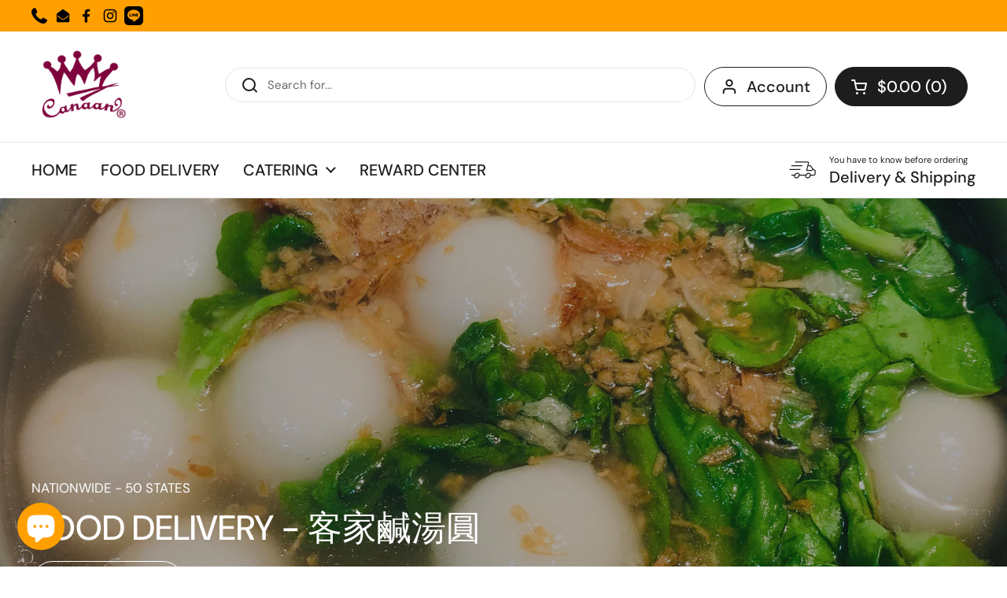

--- FILE ---
content_type: text/html; charset=utf-8
request_url: https://canaancater.com/
body_size: 92059
content:
<!doctype html>
<html class="no-js" lang="en" dir="ltr">
<head>

	<meta charset="utf-8">
  <meta http-equiv="X-UA-Compatible" content="IE=edge,chrome=1">
  <meta name="viewport" content="width=device-width, initial-scale=1.0, height=device-height, minimum-scale=1.0"><title>Canaan Restaurant Group &ndash; Canaan Foods</title><meta name="description" content="Taiwanese Cuisine Reimagined Eat well, Live well, Be happy">

<meta property="og:site_name" content="Canaan Foods">
<meta property="og:url" content="https://canaancater.com/">
<meta property="og:title" content="Canaan Restaurant Group">
<meta property="og:type" content="website">
<meta property="og:description" content="Taiwanese Cuisine Reimagined Eat well, Live well, Be happy"><meta property="og:image" content="http://canaancater.com/cdn/shop/files/LOGO-12.png?v=1742593779">
  <meta property="og:image:secure_url" content="https://canaancater.com/cdn/shop/files/LOGO-12.png?v=1742593779">
  <meta property="og:image:width" content="1000">
  <meta property="og:image:height" content="500"><meta name="twitter:card" content="summary_large_image">
<meta name="twitter:title" content="Canaan Restaurant Group">
<meta name="twitter:description" content="Taiwanese Cuisine Reimagined Eat well, Live well, Be happy"><script type="application/ld+json">
  [
    {
      "@context": "https://schema.org",
      "@type": "WebSite",
      "name": "Canaan Foods",
      "url": "https:\/\/canaancater.com"
    },
    {
      "@context": "https://schema.org",
      "@type": "Organization",
      "name": "Canaan Foods",
      "url": "https:\/\/canaancater.com"
    }
  ]
</script>

<script type="application/ld+json">
{
  "@context": "http://schema.org",
  "@type": "BreadcrumbList",
  "itemListElement": [
    {
      "@type": "ListItem",
      "position": 1,
      "name": "Home",
      "item": "https://canaancater.com"
    }]
}
</script><link rel="canonical" href="https://canaancater.com/">

  <link rel="preconnect" href="https://cdn.shopify.com"><link rel="preconnect" href="https://fonts.shopifycdn.com" crossorigin><link href="//canaancater.com/cdn/shop/t/69/assets/theme.css?v=69646378577744532091760054450" as="style" rel="preload"><link href="//canaancater.com/cdn/shop/t/69/assets/section-header.css?v=51535540884003263151760054450" as="style" rel="preload">
<link rel="preload" href="//canaancater.com/cdn/fonts/dm_sans/dmsans_n5.8a0f1984c77eb7186ceb87c4da2173ff65eb012e.woff2" as="font" type="font/woff2" crossorigin>
<link rel="preload" href="//canaancater.com/cdn/fonts/dm_sans/dmsans_n4.ec80bd4dd7e1a334c969c265873491ae56018d72.woff2" as="font" type="font/woff2" crossorigin>
<style type="text/css">
@font-face {
  font-family: "DM Sans";
  font-weight: 500;
  font-style: normal;
  font-display: swap;
  src: url("//canaancater.com/cdn/fonts/dm_sans/dmsans_n5.8a0f1984c77eb7186ceb87c4da2173ff65eb012e.woff2") format("woff2"),
       url("//canaancater.com/cdn/fonts/dm_sans/dmsans_n5.9ad2e755a89e15b3d6c53259daad5fc9609888e6.woff") format("woff");
}
@font-face {
  font-family: "DM Sans";
  font-weight: 400;
  font-style: normal;
  font-display: swap;
  src: url("//canaancater.com/cdn/fonts/dm_sans/dmsans_n4.ec80bd4dd7e1a334c969c265873491ae56018d72.woff2") format("woff2"),
       url("//canaancater.com/cdn/fonts/dm_sans/dmsans_n4.87bdd914d8a61247b911147ae68e754d695c58a6.woff") format("woff");
}
@font-face {
  font-family: "DM Sans";
  font-weight: 500;
  font-style: normal;
  font-display: swap;
  src: url("//canaancater.com/cdn/fonts/dm_sans/dmsans_n5.8a0f1984c77eb7186ceb87c4da2173ff65eb012e.woff2") format("woff2"),
       url("//canaancater.com/cdn/fonts/dm_sans/dmsans_n5.9ad2e755a89e15b3d6c53259daad5fc9609888e6.woff") format("woff");
}
@font-face {
  font-family: "DM Sans";
  font-weight: 400;
  font-style: italic;
  font-display: swap;
  src: url("//canaancater.com/cdn/fonts/dm_sans/dmsans_i4.b8fe05e69ee95d5a53155c346957d8cbf5081c1a.woff2") format("woff2"),
       url("//canaancater.com/cdn/fonts/dm_sans/dmsans_i4.403fe28ee2ea63e142575c0aa47684d65f8c23a0.woff") format("woff");
}




</style>
<style type="text/css">

  :root {

    /* Direction */
    --direction:ltr;

    /* Font variables */

    --font-stack-headings: "DM Sans", sans-serif;
    --font-weight-headings: 500;
    --font-style-headings: normal;

    --font-stack-body: "DM Sans", sans-serif;
    --font-weight-body: 400;--font-weight-body-bold: 500;--font-style-body: normal;--font-weight-buttons: var(--font-weight-body-bold);--font-weight-menu: var(--font-weight-body-bold);--base-headings-size: 63;
    --base-headings-line: 1.2;
    --base-headings-spacing: 0.0em;
    --base-body-size: 15;
    --base-body-line: 1;
    --base-body-spacing: 0.0em;

    --base-menu-size: 20;

    /* Color variables */

    --color-background-header: #ffffff;
    --color-secondary-background-header: rgba(29, 29, 29, 0.08);
    --color-opacity-background-header: rgba(255, 255, 255, 0);
    --color-text-header: #1d1d1d;
    --color-foreground-header: #ffffff;
    --color-accent-header: #f47315;
    --color-foreground-accent-header: #ffffff;
    --color-borders-header: rgba(29, 29, 29, 0.1);

    --color-background-main: #ffffff;
    --color-secondary-background-main: rgba(29, 29, 29, 0.08);
    --color-third-background-main: rgba(29, 29, 29, 0.04);
    --color-fourth-background-main: rgba(29, 29, 29, 0.02);
    --color-opacity-background-main: rgba(255, 255, 255, 0);
    --color-text-main: #1d1d1d;
    --color-foreground-main: #ffffff;
    --color-secondary-text-main: rgba(29, 29, 29, 0.62);
    --color-accent-main: #f47315;
    --color-foreground-accent-main: #ffffff;
    --color-borders-main: rgba(29, 29, 29, 0.15);

    --color-background-cards: #ffffff;
    --color-gradient-cards: ;
    --color-text-cards: #1d1d1d;
    --color-foreground-cards: #ffffff;
    --color-secondary-text-cards: rgba(29, 29, 29, 0.6);
    --color-accent-cards: #f47315;
    --color-foreground-accent-cards: #ffffff;
    --color-borders-cards: #e1e1e1;

    --color-background-footer: #ffffff;
    --color-text-footer: #000000;
    --color-accent-footer: #f47315;
    --color-borders-footer: rgba(0, 0, 0, 0.15);

    --color-borders-forms-primary: rgba(29, 29, 29, 0.3);
    --color-borders-forms-secondary: rgba(29, 29, 29, 0.6);

    /* Borders */

    --border-width-cards: 1px;
    --border-radius-cards: 10px;
    --border-width-buttons: 1px;
    --border-radius-buttons: 30px;
    --border-width-forms: 1px;
    --border-radius-forms: 6px;

    /* Shadows */
    --shadow-x-cards: 2px;
    --shadow-y-cards: 0px;
    --shadow-blur-cards: 10px;
    --color-shadow-cards: #000000;
    --shadow-x-buttons: 3px;
    --shadow-y-buttons: 4px;
    --shadow-blur-buttons: 0px;
    --color-shadow-buttons: #000000;

    /* Layout */

    --grid-gap-original-base: 12px;
    --theme-max-width: 1360px;
    --container-vertical-space-base: 50px;
    --image-fit-padding: 0%;

  }
  
    @media screen and (max-width: 767px) {
      :root {
        --border-radius-cards: clamp(8px, 5px, 10px);
      }
    }
  

  .facets__summary, #main select, .sidebar select, .modal-content select {
    background-image: url('data:image/svg+xml;utf8,<svg width="13" height="8" fill="none" xmlns="http://www.w3.org/2000/svg"><path d="M1.414.086 7.9 6.57 6.485 7.985 0 1.5 1.414.086Z" fill="%231d1d1d"/><path d="M12.985 1.515 6.5 8 5.085 6.586 11.571.101l1.414 1.414Z" fill="%231d1d1d"/></svg>');
  }

  .card .star-rating__stars {
    background-image: url('data:image/svg+xml;utf8,<svg width="20" height="13" viewBox="0 0 14 13" fill="none" xmlns="http://www.w3.org/2000/svg"><path d="m7 0 1.572 4.837h5.085l-4.114 2.99 1.572 4.836L7 9.673l-4.114 2.99 1.571-4.837-4.114-2.99h5.085L7 0Z" stroke="%231d1d1d" stroke-width="1"/></svg>');
  }
  .card .star-rating__stars-active {
    background-image: url('data:image/svg+xml;utf8,<svg width="20" height="13" viewBox="0 0 14 13" fill="none" xmlns="http://www.w3.org/2000/svg"><path d="m7 0 1.572 4.837h5.085l-4.114 2.99 1.572 4.836L7 9.673l-4.114 2.99 1.571-4.837-4.114-2.99h5.085L7 0Z" fill="%231d1d1d" stroke-width="0"/></svg>');
  }

  .star-rating__stars {
    background-image: url('data:image/svg+xml;utf8,<svg width="20" height="13" viewBox="0 0 14 13" fill="none" xmlns="http://www.w3.org/2000/svg"><path d="m7 0 1.572 4.837h5.085l-4.114 2.99 1.572 4.836L7 9.673l-4.114 2.99 1.571-4.837-4.114-2.99h5.085L7 0Z" stroke="%231d1d1d" stroke-width="1"/></svg>');
  }
  .star-rating__stars-active {
    background-image: url('data:image/svg+xml;utf8,<svg width="20" height="13" viewBox="0 0 14 13" fill="none" xmlns="http://www.w3.org/2000/svg"><path d="m7 0 1.572 4.837h5.085l-4.114 2.99 1.572 4.836L7 9.673l-4.114 2.99 1.571-4.837-4.114-2.99h5.085L7 0Z" fill="%231d1d1d" stroke-width="0"/></svg>');
  }

  .product-item {--color-background-cards: #ffffff;--color-text-cards: #000000;}.product-item .button {
      --color-text-cards: #f5e2b0;--color-foreground-cards: #000000;
    }</style>

<style id="root-height">
  :root {
    --window-height: 100vh;
  }
</style>
<script type="text/javascript">
  window.KrownAssetLoader = {
    loadedScripts: new Set(),
    loadScript: function(url) {
      if (this.loadedScripts.has(url)) return;
      this.loadedScripts.add(url);
      const script = document.createElement('script');
      script.src = url;
      script.defer = true;
      document.head.appendChild(script);
    }
  };
</script><link href="//canaancater.com/cdn/shop/t/69/assets/theme.css?v=69646378577744532091760054450" rel="stylesheet" type="text/css" media="all" />

	<script>window.performance && window.performance.mark && window.performance.mark('shopify.content_for_header.start');</script><meta name="google-site-verification" content="K2_Q0YlbEoI7QMc9CxhUFEBW0qie7r05yN8h4xkrX4w">
<meta name="google-site-verification" content="K2_Q0YlbEoI7QMc9CxhUFEBW0qie7r05yN8h4xkrX4w">
<meta name="facebook-domain-verification" content="oenxktwuvg3clkso0lv4pi5d4hihmg">
<meta id="shopify-digital-wallet" name="shopify-digital-wallet" content="/61545513157/digital_wallets/dialog">
<meta name="shopify-checkout-api-token" content="4ea5f79426493c0faab7bc63eaf95b2e">
<script async="async" src="/checkouts/internal/preloads.js?locale=en-US"></script>
<link rel="preconnect" href="https://shop.app" crossorigin="anonymous">
<script async="async" src="https://shop.app/checkouts/internal/preloads.js?locale=en-US&shop_id=61545513157" crossorigin="anonymous"></script>
<script id="apple-pay-shop-capabilities" type="application/json">{"shopId":61545513157,"countryCode":"US","currencyCode":"USD","merchantCapabilities":["supports3DS"],"merchantId":"gid:\/\/shopify\/Shop\/61545513157","merchantName":"Canaan Foods","requiredBillingContactFields":["postalAddress","email","phone"],"requiredShippingContactFields":["postalAddress","email","phone"],"shippingType":"shipping","supportedNetworks":["visa","masterCard","discover","elo","jcb"],"total":{"type":"pending","label":"Canaan Foods","amount":"1.00"},"shopifyPaymentsEnabled":true,"supportsSubscriptions":true}</script>
<script id="shopify-features" type="application/json">{"accessToken":"4ea5f79426493c0faab7bc63eaf95b2e","betas":["rich-media-storefront-analytics"],"domain":"canaancater.com","predictiveSearch":true,"shopId":61545513157,"locale":"en"}</script>
<script>var Shopify = Shopify || {};
Shopify.shop = "canaan-restaurant-group.myshopify.com";
Shopify.locale = "en";
Shopify.currency = {"active":"USD","rate":"1.0"};
Shopify.country = "US";
Shopify.theme = {"name":"Updated copy of Updated copy of Updated copy of...","id":150318186693,"schema_name":"Local","schema_version":"3.1.1","theme_store_id":1651,"role":"main"};
Shopify.theme.handle = "null";
Shopify.theme.style = {"id":null,"handle":null};
Shopify.cdnHost = "canaancater.com/cdn";
Shopify.routes = Shopify.routes || {};
Shopify.routes.root = "/";</script>
<script type="module">!function(o){(o.Shopify=o.Shopify||{}).modules=!0}(window);</script>
<script>!function(o){function n(){var o=[];function n(){o.push(Array.prototype.slice.apply(arguments))}return n.q=o,n}var t=o.Shopify=o.Shopify||{};t.loadFeatures=n(),t.autoloadFeatures=n()}(window);</script>
<script>
  window.ShopifyPay = window.ShopifyPay || {};
  window.ShopifyPay.apiHost = "shop.app\/pay";
  window.ShopifyPay.redirectState = null;
</script>
<script id="shop-js-analytics" type="application/json">{"pageType":"index"}</script>
<script defer="defer" async type="module" src="//canaancater.com/cdn/shopifycloud/shop-js/modules/v2/client.init-shop-cart-sync_BT-GjEfc.en.esm.js"></script>
<script defer="defer" async type="module" src="//canaancater.com/cdn/shopifycloud/shop-js/modules/v2/chunk.common_D58fp_Oc.esm.js"></script>
<script defer="defer" async type="module" src="//canaancater.com/cdn/shopifycloud/shop-js/modules/v2/chunk.modal_xMitdFEc.esm.js"></script>
<script type="module">
  await import("//canaancater.com/cdn/shopifycloud/shop-js/modules/v2/client.init-shop-cart-sync_BT-GjEfc.en.esm.js");
await import("//canaancater.com/cdn/shopifycloud/shop-js/modules/v2/chunk.common_D58fp_Oc.esm.js");
await import("//canaancater.com/cdn/shopifycloud/shop-js/modules/v2/chunk.modal_xMitdFEc.esm.js");

  window.Shopify.SignInWithShop?.initShopCartSync?.({"fedCMEnabled":true,"windoidEnabled":true});

</script>
<script>
  window.Shopify = window.Shopify || {};
  if (!window.Shopify.featureAssets) window.Shopify.featureAssets = {};
  window.Shopify.featureAssets['shop-js'] = {"shop-cart-sync":["modules/v2/client.shop-cart-sync_DZOKe7Ll.en.esm.js","modules/v2/chunk.common_D58fp_Oc.esm.js","modules/v2/chunk.modal_xMitdFEc.esm.js"],"init-fed-cm":["modules/v2/client.init-fed-cm_B6oLuCjv.en.esm.js","modules/v2/chunk.common_D58fp_Oc.esm.js","modules/v2/chunk.modal_xMitdFEc.esm.js"],"shop-cash-offers":["modules/v2/client.shop-cash-offers_D2sdYoxE.en.esm.js","modules/v2/chunk.common_D58fp_Oc.esm.js","modules/v2/chunk.modal_xMitdFEc.esm.js"],"shop-login-button":["modules/v2/client.shop-login-button_QeVjl5Y3.en.esm.js","modules/v2/chunk.common_D58fp_Oc.esm.js","modules/v2/chunk.modal_xMitdFEc.esm.js"],"pay-button":["modules/v2/client.pay-button_DXTOsIq6.en.esm.js","modules/v2/chunk.common_D58fp_Oc.esm.js","modules/v2/chunk.modal_xMitdFEc.esm.js"],"shop-button":["modules/v2/client.shop-button_DQZHx9pm.en.esm.js","modules/v2/chunk.common_D58fp_Oc.esm.js","modules/v2/chunk.modal_xMitdFEc.esm.js"],"avatar":["modules/v2/client.avatar_BTnouDA3.en.esm.js"],"init-windoid":["modules/v2/client.init-windoid_CR1B-cfM.en.esm.js","modules/v2/chunk.common_D58fp_Oc.esm.js","modules/v2/chunk.modal_xMitdFEc.esm.js"],"init-shop-for-new-customer-accounts":["modules/v2/client.init-shop-for-new-customer-accounts_C_vY_xzh.en.esm.js","modules/v2/client.shop-login-button_QeVjl5Y3.en.esm.js","modules/v2/chunk.common_D58fp_Oc.esm.js","modules/v2/chunk.modal_xMitdFEc.esm.js"],"init-shop-email-lookup-coordinator":["modules/v2/client.init-shop-email-lookup-coordinator_BI7n9ZSv.en.esm.js","modules/v2/chunk.common_D58fp_Oc.esm.js","modules/v2/chunk.modal_xMitdFEc.esm.js"],"init-shop-cart-sync":["modules/v2/client.init-shop-cart-sync_BT-GjEfc.en.esm.js","modules/v2/chunk.common_D58fp_Oc.esm.js","modules/v2/chunk.modal_xMitdFEc.esm.js"],"shop-toast-manager":["modules/v2/client.shop-toast-manager_DiYdP3xc.en.esm.js","modules/v2/chunk.common_D58fp_Oc.esm.js","modules/v2/chunk.modal_xMitdFEc.esm.js"],"init-customer-accounts":["modules/v2/client.init-customer-accounts_D9ZNqS-Q.en.esm.js","modules/v2/client.shop-login-button_QeVjl5Y3.en.esm.js","modules/v2/chunk.common_D58fp_Oc.esm.js","modules/v2/chunk.modal_xMitdFEc.esm.js"],"init-customer-accounts-sign-up":["modules/v2/client.init-customer-accounts-sign-up_iGw4briv.en.esm.js","modules/v2/client.shop-login-button_QeVjl5Y3.en.esm.js","modules/v2/chunk.common_D58fp_Oc.esm.js","modules/v2/chunk.modal_xMitdFEc.esm.js"],"shop-follow-button":["modules/v2/client.shop-follow-button_CqMgW2wH.en.esm.js","modules/v2/chunk.common_D58fp_Oc.esm.js","modules/v2/chunk.modal_xMitdFEc.esm.js"],"checkout-modal":["modules/v2/client.checkout-modal_xHeaAweL.en.esm.js","modules/v2/chunk.common_D58fp_Oc.esm.js","modules/v2/chunk.modal_xMitdFEc.esm.js"],"shop-login":["modules/v2/client.shop-login_D91U-Q7h.en.esm.js","modules/v2/chunk.common_D58fp_Oc.esm.js","modules/v2/chunk.modal_xMitdFEc.esm.js"],"lead-capture":["modules/v2/client.lead-capture_BJmE1dJe.en.esm.js","modules/v2/chunk.common_D58fp_Oc.esm.js","modules/v2/chunk.modal_xMitdFEc.esm.js"],"payment-terms":["modules/v2/client.payment-terms_Ci9AEqFq.en.esm.js","modules/v2/chunk.common_D58fp_Oc.esm.js","modules/v2/chunk.modal_xMitdFEc.esm.js"]};
</script>
<script>(function() {
  var isLoaded = false;
  function asyncLoad() {
    if (isLoaded) return;
    isLoaded = true;
    var urls = ["https:\/\/script.pop-convert.com\/new-micro\/production.pc.min.js?unique_id=canaan-restaurant-group.myshopify.com\u0026shop=canaan-restaurant-group.myshopify.com","https:\/\/cdn.s3.pop-convert.com\/pcjs.production.min.js?unique_id=canaan-restaurant-group.myshopify.com\u0026shop=canaan-restaurant-group.myshopify.com","https:\/\/shy.elfsight.com\/p\/platform.js?shop=canaan-restaurant-group.myshopify.com"];
    for (var i = 0; i < urls.length; i++) {
      var s = document.createElement('script');
      s.type = 'text/javascript';
      s.async = true;
      s.src = urls[i];
      var x = document.getElementsByTagName('script')[0];
      x.parentNode.insertBefore(s, x);
    }
  };
  if(window.attachEvent) {
    window.attachEvent('onload', asyncLoad);
  } else {
    window.addEventListener('load', asyncLoad, false);
  }
})();</script>
<script id="__st">var __st={"a":61545513157,"offset":-28800,"reqid":"eef986d1-3877-4e7e-adfa-12c3ff4b5868-1769247684","pageurl":"canaancater.com\/","u":"690ce3ee68dd","p":"home"};</script>
<script>window.ShopifyPaypalV4VisibilityTracking = true;</script>
<script id="captcha-bootstrap">!function(){'use strict';const t='contact',e='account',n='new_comment',o=[[t,t],['blogs',n],['comments',n],[t,'customer']],c=[[e,'customer_login'],[e,'guest_login'],[e,'recover_customer_password'],[e,'create_customer']],r=t=>t.map((([t,e])=>`form[action*='/${t}']:not([data-nocaptcha='true']) input[name='form_type'][value='${e}']`)).join(','),a=t=>()=>t?[...document.querySelectorAll(t)].map((t=>t.form)):[];function s(){const t=[...o],e=r(t);return a(e)}const i='password',u='form_key',d=['recaptcha-v3-token','g-recaptcha-response','h-captcha-response',i],f=()=>{try{return window.sessionStorage}catch{return}},m='__shopify_v',_=t=>t.elements[u];function p(t,e,n=!1){try{const o=window.sessionStorage,c=JSON.parse(o.getItem(e)),{data:r}=function(t){const{data:e,action:n}=t;return t[m]||n?{data:e,action:n}:{data:t,action:n}}(c);for(const[e,n]of Object.entries(r))t.elements[e]&&(t.elements[e].value=n);n&&o.removeItem(e)}catch(o){console.error('form repopulation failed',{error:o})}}const l='form_type',E='cptcha';function T(t){t.dataset[E]=!0}const w=window,h=w.document,L='Shopify',v='ce_forms',y='captcha';let A=!1;((t,e)=>{const n=(g='f06e6c50-85a8-45c8-87d0-21a2b65856fe',I='https://cdn.shopify.com/shopifycloud/storefront-forms-hcaptcha/ce_storefront_forms_captcha_hcaptcha.v1.5.2.iife.js',D={infoText:'Protected by hCaptcha',privacyText:'Privacy',termsText:'Terms'},(t,e,n)=>{const o=w[L][v],c=o.bindForm;if(c)return c(t,g,e,D).then(n);var r;o.q.push([[t,g,e,D],n]),r=I,A||(h.body.append(Object.assign(h.createElement('script'),{id:'captcha-provider',async:!0,src:r})),A=!0)});var g,I,D;w[L]=w[L]||{},w[L][v]=w[L][v]||{},w[L][v].q=[],w[L][y]=w[L][y]||{},w[L][y].protect=function(t,e){n(t,void 0,e),T(t)},Object.freeze(w[L][y]),function(t,e,n,w,h,L){const[v,y,A,g]=function(t,e,n){const i=e?o:[],u=t?c:[],d=[...i,...u],f=r(d),m=r(i),_=r(d.filter((([t,e])=>n.includes(e))));return[a(f),a(m),a(_),s()]}(w,h,L),I=t=>{const e=t.target;return e instanceof HTMLFormElement?e:e&&e.form},D=t=>v().includes(t);t.addEventListener('submit',(t=>{const e=I(t);if(!e)return;const n=D(e)&&!e.dataset.hcaptchaBound&&!e.dataset.recaptchaBound,o=_(e),c=g().includes(e)&&(!o||!o.value);(n||c)&&t.preventDefault(),c&&!n&&(function(t){try{if(!f())return;!function(t){const e=f();if(!e)return;const n=_(t);if(!n)return;const o=n.value;o&&e.removeItem(o)}(t);const e=Array.from(Array(32),(()=>Math.random().toString(36)[2])).join('');!function(t,e){_(t)||t.append(Object.assign(document.createElement('input'),{type:'hidden',name:u})),t.elements[u].value=e}(t,e),function(t,e){const n=f();if(!n)return;const o=[...t.querySelectorAll(`input[type='${i}']`)].map((({name:t})=>t)),c=[...d,...o],r={};for(const[a,s]of new FormData(t).entries())c.includes(a)||(r[a]=s);n.setItem(e,JSON.stringify({[m]:1,action:t.action,data:r}))}(t,e)}catch(e){console.error('failed to persist form',e)}}(e),e.submit())}));const S=(t,e)=>{t&&!t.dataset[E]&&(n(t,e.some((e=>e===t))),T(t))};for(const o of['focusin','change'])t.addEventListener(o,(t=>{const e=I(t);D(e)&&S(e,y())}));const B=e.get('form_key'),M=e.get(l),P=B&&M;t.addEventListener('DOMContentLoaded',(()=>{const t=y();if(P)for(const e of t)e.elements[l].value===M&&p(e,B);[...new Set([...A(),...v().filter((t=>'true'===t.dataset.shopifyCaptcha))])].forEach((e=>S(e,t)))}))}(h,new URLSearchParams(w.location.search),n,t,e,['guest_login'])})(!0,!0)}();</script>
<script integrity="sha256-4kQ18oKyAcykRKYeNunJcIwy7WH5gtpwJnB7kiuLZ1E=" data-source-attribution="shopify.loadfeatures" defer="defer" src="//canaancater.com/cdn/shopifycloud/storefront/assets/storefront/load_feature-a0a9edcb.js" crossorigin="anonymous"></script>
<script crossorigin="anonymous" defer="defer" src="//canaancater.com/cdn/shopifycloud/storefront/assets/shopify_pay/storefront-65b4c6d7.js?v=20250812"></script>
<script data-source-attribution="shopify.dynamic_checkout.dynamic.init">var Shopify=Shopify||{};Shopify.PaymentButton=Shopify.PaymentButton||{isStorefrontPortableWallets:!0,init:function(){window.Shopify.PaymentButton.init=function(){};var t=document.createElement("script");t.src="https://canaancater.com/cdn/shopifycloud/portable-wallets/latest/portable-wallets.en.js",t.type="module",document.head.appendChild(t)}};
</script>
<script data-source-attribution="shopify.dynamic_checkout.buyer_consent">
  function portableWalletsHideBuyerConsent(e){var t=document.getElementById("shopify-buyer-consent"),n=document.getElementById("shopify-subscription-policy-button");t&&n&&(t.classList.add("hidden"),t.setAttribute("aria-hidden","true"),n.removeEventListener("click",e))}function portableWalletsShowBuyerConsent(e){var t=document.getElementById("shopify-buyer-consent"),n=document.getElementById("shopify-subscription-policy-button");t&&n&&(t.classList.remove("hidden"),t.removeAttribute("aria-hidden"),n.addEventListener("click",e))}window.Shopify?.PaymentButton&&(window.Shopify.PaymentButton.hideBuyerConsent=portableWalletsHideBuyerConsent,window.Shopify.PaymentButton.showBuyerConsent=portableWalletsShowBuyerConsent);
</script>
<script data-source-attribution="shopify.dynamic_checkout.cart.bootstrap">document.addEventListener("DOMContentLoaded",(function(){function t(){return document.querySelector("shopify-accelerated-checkout-cart, shopify-accelerated-checkout")}if(t())Shopify.PaymentButton.init();else{new MutationObserver((function(e,n){t()&&(Shopify.PaymentButton.init(),n.disconnect())})).observe(document.body,{childList:!0,subtree:!0})}}));
</script>
<link id="shopify-accelerated-checkout-styles" rel="stylesheet" media="screen" href="https://canaancater.com/cdn/shopifycloud/portable-wallets/latest/accelerated-checkout-backwards-compat.css" crossorigin="anonymous">
<style id="shopify-accelerated-checkout-cart">
        #shopify-buyer-consent {
  margin-top: 1em;
  display: inline-block;
  width: 100%;
}

#shopify-buyer-consent.hidden {
  display: none;
}

#shopify-subscription-policy-button {
  background: none;
  border: none;
  padding: 0;
  text-decoration: underline;
  font-size: inherit;
  cursor: pointer;
}

#shopify-subscription-policy-button::before {
  box-shadow: none;
}

      </style>

<script>window.performance && window.performance.mark && window.performance.mark('shopify.content_for_header.end');</script>

  <script>
    const rbi = [];
    const ribSetSize = (img) => {
      if ( img.offsetWidth / img.dataset.ratio < img.offsetHeight ) {
        img.setAttribute('sizes', `${Math.ceil(img.offsetHeight * img.dataset.ratio)}px`);
      } else {
        img.setAttribute('sizes', `${Math.ceil(img.offsetWidth)}px`);
      }
    }
    const debounce = (fn, wait) => {
      let t;
      return (...args) => {
        clearTimeout(t);
        t = setTimeout(() => fn.apply(this, args), wait);
      };
    }
    window.KEYCODES = {
      TAB: 9,
      ESC: 27,
      DOWN: 40,
      RIGHT: 39,
      UP: 38,
      LEFT: 37,
      RETURN: 13
    };
    window.addEventListener('resize', debounce(()=>{
      for ( let img of rbi ) {
        ribSetSize(img);
      }
    }, 250));
  </script><noscript>
    <link rel="stylesheet" href="//canaancater.com/cdn/shop/t/69/assets/theme-noscript.css?v=42099867224588620941760054450">
  </noscript>

<!-- BEGIN app block: shopify://apps/judge-me-reviews/blocks/judgeme_core/61ccd3b1-a9f2-4160-9fe9-4fec8413e5d8 --><!-- Start of Judge.me Core -->






<link rel="dns-prefetch" href="https://cdnwidget.judge.me">
<link rel="dns-prefetch" href="https://cdn.judge.me">
<link rel="dns-prefetch" href="https://cdn1.judge.me">
<link rel="dns-prefetch" href="https://api.judge.me">

<script data-cfasync='false' class='jdgm-settings-script'>window.jdgmSettings={"pagination":5,"disable_web_reviews":false,"badge_no_review_text":"No reviews","badge_n_reviews_text":"{{ n }} review/reviews","badge_star_color":"#ffa000","hide_badge_preview_if_no_reviews":true,"badge_hide_text":true,"enforce_center_preview_badge":false,"widget_title":"Customer Reviews","widget_open_form_text":"Write a review","widget_close_form_text":"Cancel review","widget_refresh_page_text":"Refresh page","widget_summary_text":"Based on {{ number_of_reviews }} review/reviews","widget_no_review_text":"Be the first to write a review","widget_name_field_text":"Display name","widget_verified_name_field_text":"Verified Name (public)","widget_name_placeholder_text":"Display name","widget_required_field_error_text":"This field is required.","widget_email_field_text":"Email address","widget_verified_email_field_text":"Verified Email (private, can not be edited)","widget_email_placeholder_text":"Your email address","widget_email_field_error_text":"Please enter a valid email address.","widget_rating_field_text":"Rating","widget_review_title_field_text":"Review Title","widget_review_title_placeholder_text":"Give your review a title","widget_review_body_field_text":"Review content","widget_review_body_placeholder_text":"Start writing here...","widget_pictures_field_text":"Picture/Video (optional)","widget_submit_review_text":"Submit Review","widget_submit_verified_review_text":"Submit Verified Review","widget_submit_success_msg_with_auto_publish":"Thank you! Please refresh the page in a few moments to see your review. You can remove or edit your review by logging into \u003ca href='https://judge.me/login' target='_blank' rel='nofollow noopener'\u003eJudge.me\u003c/a\u003e","widget_submit_success_msg_no_auto_publish":"Thank you! Your review will be published as soon as it is approved by the shop admin. You can remove or edit your review by logging into \u003ca href='https://judge.me/login' target='_blank' rel='nofollow noopener'\u003eJudge.me\u003c/a\u003e","widget_show_default_reviews_out_of_total_text":"Showing {{ n_reviews_shown }} out of {{ n_reviews }} reviews.","widget_show_all_link_text":"Show all","widget_show_less_link_text":"Show less","widget_author_said_text":"{{ reviewer_name }} said:","widget_days_text":"{{ n }} days ago","widget_weeks_text":"{{ n }} week/weeks ago","widget_months_text":"{{ n }} month/months ago","widget_years_text":"{{ n }} year/years ago","widget_yesterday_text":"Yesterday","widget_today_text":"Today","widget_replied_text":"\u003e\u003e {{ shop_name }} replied:","widget_read_more_text":"Read more","widget_reviewer_name_as_initial":"last_initial","widget_rating_filter_color":"","widget_rating_filter_see_all_text":"See all reviews","widget_sorting_most_recent_text":"Most Recent","widget_sorting_highest_rating_text":"Highest Rating","widget_sorting_lowest_rating_text":"Lowest Rating","widget_sorting_with_pictures_text":"Only Pictures","widget_sorting_most_helpful_text":"Most Helpful","widget_open_question_form_text":"Ask a question","widget_reviews_subtab_text":"Reviews","widget_questions_subtab_text":"Questions","widget_question_label_text":"Question","widget_answer_label_text":"Answer","widget_question_placeholder_text":"Write your question here","widget_submit_question_text":"Submit Question","widget_question_submit_success_text":"Thank you for your question! We will notify you once it gets answered.","widget_star_color":"#ffa000","verified_badge_text":"Verified","verified_badge_bg_color":"","verified_badge_text_color":"","verified_badge_placement":"left-of-reviewer-name","widget_review_max_height":2,"widget_hide_border":false,"widget_social_share":true,"widget_thumb":true,"widget_review_location_show":true,"widget_location_format":"country_state_iso_code","all_reviews_include_out_of_store_products":true,"all_reviews_out_of_store_text":"(out of store)","all_reviews_pagination":100,"all_reviews_product_name_prefix_text":"about","enable_review_pictures":true,"enable_question_anwser":false,"widget_theme":"leex","review_date_format":"mm/dd/yyyy","default_sort_method":"most-recent","widget_product_reviews_subtab_text":"Product Reviews","widget_shop_reviews_subtab_text":"Shop Reviews","widget_other_products_reviews_text":"Reviews for other products","widget_store_reviews_subtab_text":"Store reviews","widget_no_store_reviews_text":"This store hasn't received any reviews yet","widget_web_restriction_product_reviews_text":"This product hasn't received any reviews yet","widget_no_items_text":"No items found","widget_show_more_text":"Show more","widget_write_a_store_review_text":"Write a Review","widget_other_languages_heading":"Reviews in Other Languages","widget_translate_review_text":"Translate review to {{ language }}","widget_translating_review_text":"Translating...","widget_show_original_translation_text":"Show original ({{ language }})","widget_translate_review_failed_text":"Review couldn't be translated.","widget_translate_review_retry_text":"Retry","widget_translate_review_try_again_later_text":"Try again later","show_product_url_for_grouped_product":false,"widget_sorting_pictures_first_text":"Pictures First","show_pictures_on_all_rev_page_mobile":true,"show_pictures_on_all_rev_page_desktop":true,"floating_tab_hide_mobile_install_preference":true,"floating_tab_button_name":"★ Reviews","floating_tab_title":"Let customers speak for us","floating_tab_button_color":"#339999","floating_tab_button_background_color":"#ffffff","floating_tab_url":"","floating_tab_url_enabled":true,"floating_tab_tab_style":"text","all_reviews_text_badge_text":"Customers rate us {{ shop.metafields.judgeme.all_reviews_rating | round: 1 }}/5 based on {{ shop.metafields.judgeme.all_reviews_count }} reviews.","all_reviews_text_badge_text_branded_style":"{{ shop.metafields.judgeme.all_reviews_rating | round: 1 }} out of 5 stars based on {{ shop.metafields.judgeme.all_reviews_count }} reviews","is_all_reviews_text_badge_a_link":false,"show_stars_for_all_reviews_text_badge":false,"all_reviews_text_badge_url":"","all_reviews_text_style":"branded","all_reviews_text_color_style":"judgeme_brand_color","all_reviews_text_color":"#108474","all_reviews_text_show_jm_brand":true,"featured_carousel_show_header":true,"featured_carousel_title":"Let customers speak for us","testimonials_carousel_title":"Customers are saying","videos_carousel_title":"Real customer stories","cards_carousel_title":"Customers are saying","featured_carousel_count_text":"from {{ n }} reviews","featured_carousel_add_link_to_all_reviews_page":true,"featured_carousel_url":"https://canaancater.com/pages/reviews","featured_carousel_show_images":true,"featured_carousel_autoslide_interval":5,"featured_carousel_arrows_on_the_sides":true,"featured_carousel_height":250,"featured_carousel_width":100,"featured_carousel_image_size":100,"featured_carousel_image_height":250,"featured_carousel_arrow_color":"#eeeeee","verified_count_badge_style":"vintage","verified_count_badge_orientation":"horizontal","verified_count_badge_color_style":"judgeme_brand_color","verified_count_badge_color":"#108474","is_verified_count_badge_a_link":true,"verified_count_badge_url":"","verified_count_badge_show_jm_brand":true,"widget_rating_preset_default":5,"widget_first_sub_tab":"product-reviews","widget_show_histogram":false,"widget_histogram_use_custom_color":false,"widget_pagination_use_custom_color":false,"widget_star_use_custom_color":true,"widget_verified_badge_use_custom_color":false,"widget_write_review_use_custom_color":false,"picture_reminder_submit_button":"Upload Pictures","enable_review_videos":true,"mute_video_by_default":true,"widget_sorting_videos_first_text":"Videos First","widget_review_pending_text":"Pending","featured_carousel_items_for_large_screen":3,"social_share_options_order":"Facebook,Twitter","remove_microdata_snippet":true,"disable_json_ld":false,"enable_json_ld_products":false,"preview_badge_show_question_text":true,"preview_badge_no_question_text":"No questions","preview_badge_n_question_text":"{{ number_of_questions }} question/questions","qa_badge_show_icon":false,"qa_badge_position":"same-row","remove_judgeme_branding":true,"widget_add_search_bar":false,"widget_search_bar_placeholder":"Search","widget_sorting_verified_only_text":"Verified only","featured_carousel_theme":"aligned","featured_carousel_show_rating":true,"featured_carousel_show_title":true,"featured_carousel_show_body":true,"featured_carousel_show_date":true,"featured_carousel_show_reviewer":true,"featured_carousel_show_product":true,"featured_carousel_header_background_color":"#108474","featured_carousel_header_text_color":"#ffffff","featured_carousel_name_product_separator":"reviewed","featured_carousel_full_star_background":"#108474","featured_carousel_empty_star_background":"#dadada","featured_carousel_vertical_theme_background":"#f9fafb","featured_carousel_verified_badge_enable":true,"featured_carousel_verified_badge_color":"#108474","featured_carousel_border_style":"round","featured_carousel_review_line_length_limit":3,"featured_carousel_more_reviews_button_text":"Read more reviews","featured_carousel_view_product_button_text":"View product","all_reviews_page_load_reviews_on":"scroll","all_reviews_page_load_more_text":"Load More Reviews","disable_fb_tab_reviews":false,"enable_ajax_cdn_cache":false,"widget_advanced_speed_features":5,"widget_public_name_text":"displayed publicly like","default_reviewer_name":"John Smith","default_reviewer_name_has_non_latin":true,"widget_reviewer_anonymous":"Anonymous","medals_widget_title":"Judge.me Review Medals","medals_widget_background_color":"#f9fafb","medals_widget_position":"footer_all_pages","medals_widget_border_color":"#f9fafb","medals_widget_verified_text_position":"left","medals_widget_use_monochromatic_version":false,"medals_widget_elements_color":"#108474","show_reviewer_avatar":true,"widget_invalid_yt_video_url_error_text":"Not a YouTube video URL","widget_max_length_field_error_text":"Please enter no more than {0} characters.","widget_show_country_flag":false,"widget_show_collected_via_shop_app":true,"widget_verified_by_shop_badge_style":"light","widget_verified_by_shop_text":"Verified by Shop","widget_show_photo_gallery":true,"widget_load_with_code_splitting":true,"widget_ugc_install_preference":false,"widget_ugc_title":"Made by us, Shared by you","widget_ugc_subtitle":"Tag us to see your picture featured in our page","widget_ugc_arrows_color":"#ffffff","widget_ugc_primary_button_text":"Buy Now","widget_ugc_primary_button_background_color":"#108474","widget_ugc_primary_button_text_color":"#ffffff","widget_ugc_primary_button_border_width":"0","widget_ugc_primary_button_border_style":"none","widget_ugc_primary_button_border_color":"#108474","widget_ugc_primary_button_border_radius":"25","widget_ugc_secondary_button_text":"Load More","widget_ugc_secondary_button_background_color":"#ffffff","widget_ugc_secondary_button_text_color":"#108474","widget_ugc_secondary_button_border_width":"2","widget_ugc_secondary_button_border_style":"solid","widget_ugc_secondary_button_border_color":"#108474","widget_ugc_secondary_button_border_radius":"25","widget_ugc_reviews_button_text":"View Reviews","widget_ugc_reviews_button_background_color":"#ffffff","widget_ugc_reviews_button_text_color":"#108474","widget_ugc_reviews_button_border_width":"2","widget_ugc_reviews_button_border_style":"solid","widget_ugc_reviews_button_border_color":"#108474","widget_ugc_reviews_button_border_radius":"25","widget_ugc_reviews_button_link_to":"judgeme-reviews-page","widget_ugc_show_post_date":true,"widget_ugc_max_width":"800","widget_rating_metafield_value_type":true,"widget_primary_color":"#ffa000","widget_enable_secondary_color":false,"widget_secondary_color":"#edf5f5","widget_summary_average_rating_text":"{{ average_rating }} out of 5","widget_media_grid_title":"Customer photos \u0026 videos","widget_media_grid_see_more_text":"See more","widget_round_style":true,"widget_show_product_medals":true,"widget_verified_by_judgeme_text":"Verified by Judge.me","widget_show_store_medals":true,"widget_verified_by_judgeme_text_in_store_medals":"Verified by Judge.me","widget_media_field_exceed_quantity_message":"Sorry, we can only accept {{ max_media }} for one review.","widget_media_field_exceed_limit_message":"{{ file_name }} is too large, please select a {{ media_type }} less than {{ size_limit }}MB.","widget_review_submitted_text":"Review Submitted!","widget_question_submitted_text":"Question Submitted!","widget_close_form_text_question":"Cancel","widget_write_your_answer_here_text":"Write your answer here","widget_enabled_branded_link":true,"widget_show_collected_by_judgeme":true,"widget_reviewer_name_color":"","widget_write_review_text_color":"","widget_write_review_bg_color":"","widget_collected_by_judgeme_text":"collected by Judge.me","widget_pagination_type":"standard","widget_load_more_text":"Load More","widget_load_more_color":"#108474","widget_full_review_text":"Full Review","widget_read_more_reviews_text":"Read More Reviews","widget_read_questions_text":"Read Questions","widget_questions_and_answers_text":"Questions \u0026 Answers","widget_verified_by_text":"Verified by","widget_verified_text":"Verified","widget_number_of_reviews_text":"{{ number_of_reviews }} reviews","widget_back_button_text":"Back","widget_next_button_text":"Next","widget_custom_forms_filter_button":"Filters","custom_forms_style":"horizontal","widget_show_review_information":true,"how_reviews_are_collected":"How reviews are collected?","widget_show_review_keywords":false,"widget_gdpr_statement":"How we use your data: We'll only contact you about the review you left, and only if necessary. By submitting your review, you agree to Judge.me's \u003ca href='https://judge.me/terms' target='_blank' rel='nofollow noopener'\u003eterms\u003c/a\u003e, \u003ca href='https://judge.me/privacy' target='_blank' rel='nofollow noopener'\u003eprivacy\u003c/a\u003e and \u003ca href='https://judge.me/content-policy' target='_blank' rel='nofollow noopener'\u003econtent\u003c/a\u003e policies.","widget_multilingual_sorting_enabled":false,"widget_translate_review_content_enabled":false,"widget_translate_review_content_method":"manual","popup_widget_review_selection":"automatically_with_pictures","popup_widget_round_border_style":true,"popup_widget_show_title":true,"popup_widget_show_body":true,"popup_widget_show_reviewer":false,"popup_widget_show_product":true,"popup_widget_show_pictures":true,"popup_widget_use_review_picture":true,"popup_widget_show_on_home_page":true,"popup_widget_show_on_product_page":true,"popup_widget_show_on_collection_page":true,"popup_widget_show_on_cart_page":true,"popup_widget_position":"bottom_left","popup_widget_first_review_delay":5,"popup_widget_duration":5,"popup_widget_interval":5,"popup_widget_review_count":5,"popup_widget_hide_on_mobile":true,"review_snippet_widget_round_border_style":true,"review_snippet_widget_card_color":"#FFFFFF","review_snippet_widget_slider_arrows_background_color":"#FFFFFF","review_snippet_widget_slider_arrows_color":"#000000","review_snippet_widget_star_color":"#108474","show_product_variant":false,"all_reviews_product_variant_label_text":"Variant: ","widget_show_verified_branding":false,"widget_ai_summary_title":"Customers say","widget_ai_summary_disclaimer":"AI-powered review summary based on recent customer reviews","widget_show_ai_summary":false,"widget_show_ai_summary_bg":false,"widget_show_review_title_input":true,"redirect_reviewers_invited_via_email":"review_widget","request_store_review_after_product_review":false,"request_review_other_products_in_order":false,"review_form_color_scheme":"default","review_form_corner_style":"square","review_form_star_color":{},"review_form_text_color":"#333333","review_form_background_color":"#ffffff","review_form_field_background_color":"#fafafa","review_form_button_color":{},"review_form_button_text_color":"#ffffff","review_form_modal_overlay_color":"#000000","review_content_screen_title_text":"How would you rate this product?","review_content_introduction_text":"We would love it if you would share a bit about your experience.","store_review_form_title_text":"How would you rate this store?","store_review_form_introduction_text":"We would love it if you would share a bit about your experience.","show_review_guidance_text":true,"one_star_review_guidance_text":"Poor","five_star_review_guidance_text":"Great","customer_information_screen_title_text":"About you","customer_information_introduction_text":"Please tell us more about you.","custom_questions_screen_title_text":"Your experience in more detail","custom_questions_introduction_text":"Here are a few questions to help us understand more about your experience.","review_submitted_screen_title_text":"Thanks for your review!","review_submitted_screen_thank_you_text":"We are processing it and it will appear on the store soon.","review_submitted_screen_email_verification_text":"Please confirm your email by clicking the link we just sent you. This helps us keep reviews authentic.","review_submitted_request_store_review_text":"Would you like to share your experience of shopping with us?","review_submitted_review_other_products_text":"Would you like to review these products?","store_review_screen_title_text":"Would you like to share your experience of shopping with us?","store_review_introduction_text":"We value your feedback and use it to improve. Please share any thoughts or suggestions you have.","reviewer_media_screen_title_picture_text":"Share a picture","reviewer_media_introduction_picture_text":"Upload a photo to support your review.","reviewer_media_screen_title_video_text":"Share a video","reviewer_media_introduction_video_text":"Upload a video to support your review.","reviewer_media_screen_title_picture_or_video_text":"Share a picture or video","reviewer_media_introduction_picture_or_video_text":"Upload a photo or video to support your review.","reviewer_media_youtube_url_text":"Paste your Youtube URL here","advanced_settings_next_step_button_text":"Next","advanced_settings_close_review_button_text":"Close","modal_write_review_flow":false,"write_review_flow_required_text":"Required","write_review_flow_privacy_message_text":"We respect your privacy.","write_review_flow_anonymous_text":"Post review as anonymous","write_review_flow_visibility_text":"This won't be visible to other customers.","write_review_flow_multiple_selection_help_text":"Select as many as you like","write_review_flow_single_selection_help_text":"Select one option","write_review_flow_required_field_error_text":"This field is required","write_review_flow_invalid_email_error_text":"Please enter a valid email address","write_review_flow_max_length_error_text":"Max. {{ max_length }} characters.","write_review_flow_media_upload_text":"\u003cb\u003eClick to upload\u003c/b\u003e or drag and drop","write_review_flow_gdpr_statement":"We'll only contact you about your review if necessary. By submitting your review, you agree to our \u003ca href='https://judge.me/terms' target='_blank' rel='nofollow noopener'\u003eterms and conditions\u003c/a\u003e and \u003ca href='https://judge.me/privacy' target='_blank' rel='nofollow noopener'\u003eprivacy policy\u003c/a\u003e.","rating_only_reviews_enabled":false,"show_negative_reviews_help_screen":false,"new_review_flow_help_screen_rating_threshold":3,"negative_review_resolution_screen_title_text":"Tell us more","negative_review_resolution_text":"Your experience matters to us. If there were issues with your purchase, we're here to help. Feel free to reach out to us, we'd love the opportunity to make things right.","negative_review_resolution_button_text":"Contact us","negative_review_resolution_proceed_with_review_text":"Leave a review","negative_review_resolution_subject":"Issue with purchase from {{ shop_name }}.{{ order_name }}","preview_badge_collection_page_install_status":false,"widget_review_custom_css":"","preview_badge_custom_css":"","preview_badge_stars_count":"5-stars","featured_carousel_custom_css":"","floating_tab_custom_css":"","all_reviews_widget_custom_css":"","medals_widget_custom_css":"","verified_badge_custom_css":"","all_reviews_text_custom_css":"","transparency_badges_collected_via_store_invite":false,"transparency_badges_from_another_provider":false,"transparency_badges_collected_from_store_visitor":false,"transparency_badges_collected_by_verified_review_provider":false,"transparency_badges_earned_reward":false,"transparency_badges_collected_via_store_invite_text":"Review collected via store invitation","transparency_badges_from_another_provider_text":"Review collected from another provider","transparency_badges_collected_from_store_visitor_text":"Review collected from a store visitor","transparency_badges_written_in_google_text":"Review written in Google","transparency_badges_written_in_etsy_text":"Review written in Etsy","transparency_badges_written_in_shop_app_text":"Review written in Shop App","transparency_badges_earned_reward_text":"Review earned a reward for future purchase","product_review_widget_per_page":10,"widget_store_review_label_text":"Review about the store","checkout_comment_extension_title_on_product_page":"Customer Comments","checkout_comment_extension_num_latest_comment_show":5,"checkout_comment_extension_format":"name_and_timestamp","checkout_comment_customer_name":"last_initial","checkout_comment_comment_notification":true,"preview_badge_collection_page_install_preference":true,"preview_badge_home_page_install_preference":false,"preview_badge_product_page_install_preference":true,"review_widget_install_preference":"","review_carousel_install_preference":false,"floating_reviews_tab_install_preference":"none","verified_reviews_count_badge_install_preference":false,"all_reviews_text_install_preference":false,"review_widget_best_location":true,"judgeme_medals_install_preference":false,"review_widget_revamp_enabled":false,"review_widget_qna_enabled":false,"review_widget_header_theme":"minimal","review_widget_widget_title_enabled":true,"review_widget_header_text_size":"medium","review_widget_header_text_weight":"regular","review_widget_average_rating_style":"compact","review_widget_bar_chart_enabled":true,"review_widget_bar_chart_type":"numbers","review_widget_bar_chart_style":"standard","review_widget_expanded_media_gallery_enabled":false,"review_widget_reviews_section_theme":"standard","review_widget_image_style":"thumbnails","review_widget_review_image_ratio":"square","review_widget_stars_size":"medium","review_widget_verified_badge":"standard_text","review_widget_review_title_text_size":"medium","review_widget_review_text_size":"medium","review_widget_review_text_length":"medium","review_widget_number_of_columns_desktop":3,"review_widget_carousel_transition_speed":5,"review_widget_custom_questions_answers_display":"always","review_widget_button_text_color":"#FFFFFF","review_widget_text_color":"#000000","review_widget_lighter_text_color":"#7B7B7B","review_widget_corner_styling":"soft","review_widget_review_word_singular":"review","review_widget_review_word_plural":"reviews","review_widget_voting_label":"Helpful?","review_widget_shop_reply_label":"Reply from {{ shop_name }}:","review_widget_filters_title":"Filters","qna_widget_question_word_singular":"Question","qna_widget_question_word_plural":"Questions","qna_widget_answer_reply_label":"Answer from {{ answerer_name }}:","qna_content_screen_title_text":"Ask a question about this product","qna_widget_question_required_field_error_text":"Please enter your question.","qna_widget_flow_gdpr_statement":"We'll only contact you about your question if necessary. By submitting your question, you agree to our \u003ca href='https://judge.me/terms' target='_blank' rel='nofollow noopener'\u003eterms and conditions\u003c/a\u003e and \u003ca href='https://judge.me/privacy' target='_blank' rel='nofollow noopener'\u003eprivacy policy\u003c/a\u003e.","qna_widget_question_submitted_text":"Thanks for your question!","qna_widget_close_form_text_question":"Close","qna_widget_question_submit_success_text":"We’ll notify you by email when your question is answered.","all_reviews_widget_v2025_enabled":false,"all_reviews_widget_v2025_header_theme":"default","all_reviews_widget_v2025_widget_title_enabled":true,"all_reviews_widget_v2025_header_text_size":"medium","all_reviews_widget_v2025_header_text_weight":"regular","all_reviews_widget_v2025_average_rating_style":"compact","all_reviews_widget_v2025_bar_chart_enabled":true,"all_reviews_widget_v2025_bar_chart_type":"numbers","all_reviews_widget_v2025_bar_chart_style":"standard","all_reviews_widget_v2025_expanded_media_gallery_enabled":false,"all_reviews_widget_v2025_show_store_medals":true,"all_reviews_widget_v2025_show_photo_gallery":true,"all_reviews_widget_v2025_show_review_keywords":false,"all_reviews_widget_v2025_show_ai_summary":false,"all_reviews_widget_v2025_show_ai_summary_bg":false,"all_reviews_widget_v2025_add_search_bar":false,"all_reviews_widget_v2025_default_sort_method":"most-recent","all_reviews_widget_v2025_reviews_per_page":10,"all_reviews_widget_v2025_reviews_section_theme":"default","all_reviews_widget_v2025_image_style":"thumbnails","all_reviews_widget_v2025_review_image_ratio":"square","all_reviews_widget_v2025_stars_size":"medium","all_reviews_widget_v2025_verified_badge":"bold_badge","all_reviews_widget_v2025_review_title_text_size":"medium","all_reviews_widget_v2025_review_text_size":"medium","all_reviews_widget_v2025_review_text_length":"medium","all_reviews_widget_v2025_number_of_columns_desktop":3,"all_reviews_widget_v2025_carousel_transition_speed":5,"all_reviews_widget_v2025_custom_questions_answers_display":"always","all_reviews_widget_v2025_show_product_variant":false,"all_reviews_widget_v2025_show_reviewer_avatar":true,"all_reviews_widget_v2025_reviewer_name_as_initial":"","all_reviews_widget_v2025_review_location_show":false,"all_reviews_widget_v2025_location_format":"","all_reviews_widget_v2025_show_country_flag":false,"all_reviews_widget_v2025_verified_by_shop_badge_style":"light","all_reviews_widget_v2025_social_share":false,"all_reviews_widget_v2025_social_share_options_order":"Facebook,Twitter,LinkedIn,Pinterest","all_reviews_widget_v2025_pagination_type":"standard","all_reviews_widget_v2025_button_text_color":"#FFFFFF","all_reviews_widget_v2025_text_color":"#000000","all_reviews_widget_v2025_lighter_text_color":"#7B7B7B","all_reviews_widget_v2025_corner_styling":"soft","all_reviews_widget_v2025_title":"Customer reviews","all_reviews_widget_v2025_ai_summary_title":"Customers say about this store","all_reviews_widget_v2025_no_review_text":"Be the first to write a review","platform":"shopify","branding_url":"https://app.judge.me/reviews/stores/canaancater.com","branding_text":"Powered by Judge.me","locale":"en","reply_name":"Canaan Foods","widget_version":"3.0","footer":true,"autopublish":true,"review_dates":true,"enable_custom_form":true,"shop_use_review_site":true,"shop_locale":"en","enable_multi_locales_translations":true,"show_review_title_input":true,"review_verification_email_status":"always","can_be_branded":true,"reply_name_text":"Canaan Foods"};</script> <style class='jdgm-settings-style'>.jdgm-xx{left:0}:root{--jdgm-primary-color: #ffa000;--jdgm-secondary-color: rgba(255,160,0,0.1);--jdgm-star-color: #ffa000;--jdgm-write-review-text-color: white;--jdgm-write-review-bg-color: #ffa000;--jdgm-paginate-color: #ffa000;--jdgm-border-radius: 10;--jdgm-reviewer-name-color: #ffa000}.jdgm-histogram__bar-content{background-color:#ffa000}.jdgm-rev[data-verified-buyer=true] .jdgm-rev__icon.jdgm-rev__icon:after,.jdgm-rev__buyer-badge.jdgm-rev__buyer-badge{color:white;background-color:#ffa000}.jdgm-review-widget--small .jdgm-gallery.jdgm-gallery .jdgm-gallery__thumbnail-link:nth-child(8) .jdgm-gallery__thumbnail-wrapper.jdgm-gallery__thumbnail-wrapper:before{content:"See more"}@media only screen and (min-width: 768px){.jdgm-gallery.jdgm-gallery .jdgm-gallery__thumbnail-link:nth-child(8) .jdgm-gallery__thumbnail-wrapper.jdgm-gallery__thumbnail-wrapper:before{content:"See more"}}.jdgm-rev__thumb-btn{color:#ffa000}.jdgm-rev__thumb-btn:hover{opacity:0.8}.jdgm-rev__thumb-btn:not([disabled]):hover,.jdgm-rev__thumb-btn:hover,.jdgm-rev__thumb-btn:active,.jdgm-rev__thumb-btn:visited{color:#ffa000}.jdgm-preview-badge .jdgm-star.jdgm-star{color:#ffa000}.jdgm-prev-badge[data-average-rating='0.00']{display:none !important}.jdgm-prev-badge__text{display:none !important}.jdgm-author-fullname{display:none !important}.jdgm-author-all-initials{display:none !important}.jdgm-rev-widg__title{visibility:hidden}.jdgm-rev-widg__summary-text{visibility:hidden}.jdgm-prev-badge__text{visibility:hidden}.jdgm-rev__prod-link-prefix:before{content:'about'}.jdgm-rev__variant-label:before{content:'Variant: '}.jdgm-rev__out-of-store-text:before{content:'(out of store)'}@media all and (max-width: 768px){.jdgm-widget .jdgm-revs-tab-btn,.jdgm-widget .jdgm-revs-tab-btn[data-style="stars"]{display:none}}.jdgm-preview-badge[data-template="index"]{display:none !important}.jdgm-verified-count-badget[data-from-snippet="true"]{display:none !important}.jdgm-carousel-wrapper[data-from-snippet="true"]{display:none !important}.jdgm-all-reviews-text[data-from-snippet="true"]{display:none !important}.jdgm-medals-section[data-from-snippet="true"]{display:none !important}.jdgm-ugc-media-wrapper[data-from-snippet="true"]{display:none !important}.jdgm-revs-tab-btn,.jdgm-revs-tab-btn:not([disabled]):hover,.jdgm-revs-tab-btn:focus{background-color:#ffffff}.jdgm-revs-tab-btn,.jdgm-revs-tab-btn:not([disabled]):hover{color:#339999}.jdgm-histogram{display:none !important}.jdgm-widget .jdgm-sort-dropdown-wrapper{margin-top:12px}.jdgm-rev__transparency-badge[data-badge-type="review_collected_via_store_invitation"]{display:none !important}.jdgm-rev__transparency-badge[data-badge-type="review_collected_from_another_provider"]{display:none !important}.jdgm-rev__transparency-badge[data-badge-type="review_collected_from_store_visitor"]{display:none !important}.jdgm-rev__transparency-badge[data-badge-type="review_written_in_etsy"]{display:none !important}.jdgm-rev__transparency-badge[data-badge-type="review_written_in_google_business"]{display:none !important}.jdgm-rev__transparency-badge[data-badge-type="review_written_in_shop_app"]{display:none !important}.jdgm-rev__transparency-badge[data-badge-type="review_earned_for_future_purchase"]{display:none !important}.jdgm-review-snippet-widget .jdgm-rev-snippet-widget__cards-container .jdgm-rev-snippet-card{border-radius:8px;background:#fff}.jdgm-review-snippet-widget .jdgm-rev-snippet-widget__cards-container .jdgm-rev-snippet-card__rev-rating .jdgm-star{color:#108474}.jdgm-review-snippet-widget .jdgm-rev-snippet-widget__prev-btn,.jdgm-review-snippet-widget .jdgm-rev-snippet-widget__next-btn{border-radius:50%;background:#fff}.jdgm-review-snippet-widget .jdgm-rev-snippet-widget__prev-btn>svg,.jdgm-review-snippet-widget .jdgm-rev-snippet-widget__next-btn>svg{fill:#000}.jdgm-full-rev-modal.rev-snippet-widget .jm-mfp-container .jm-mfp-content,.jdgm-full-rev-modal.rev-snippet-widget .jm-mfp-container .jdgm-full-rev__icon,.jdgm-full-rev-modal.rev-snippet-widget .jm-mfp-container .jdgm-full-rev__pic-img,.jdgm-full-rev-modal.rev-snippet-widget .jm-mfp-container .jdgm-full-rev__reply{border-radius:8px}.jdgm-full-rev-modal.rev-snippet-widget .jm-mfp-container .jdgm-full-rev[data-verified-buyer="true"] .jdgm-full-rev__icon::after{border-radius:8px}.jdgm-full-rev-modal.rev-snippet-widget .jm-mfp-container .jdgm-full-rev .jdgm-rev__buyer-badge{border-radius:calc( 8px / 2 )}.jdgm-full-rev-modal.rev-snippet-widget .jm-mfp-container .jdgm-full-rev .jdgm-full-rev__replier::before{content:'Canaan Foods'}.jdgm-full-rev-modal.rev-snippet-widget .jm-mfp-container .jdgm-full-rev .jdgm-full-rev__product-button{border-radius:calc( 8px * 6 )}
</style> <style class='jdgm-settings-style'></style> <script data-cfasync="false" type="text/javascript" async src="https://cdnwidget.judge.me/shopify_v2/leex.js" id="judgeme_widget_leex_js"></script>
<link id="judgeme_widget_leex_css" rel="stylesheet" type="text/css" media="nope!" onload="this.media='all'" href="https://cdnwidget.judge.me/widget_v3/theme/leex.css">

  
  
  
  <style class='jdgm-miracle-styles'>
  @-webkit-keyframes jdgm-spin{0%{-webkit-transform:rotate(0deg);-ms-transform:rotate(0deg);transform:rotate(0deg)}100%{-webkit-transform:rotate(359deg);-ms-transform:rotate(359deg);transform:rotate(359deg)}}@keyframes jdgm-spin{0%{-webkit-transform:rotate(0deg);-ms-transform:rotate(0deg);transform:rotate(0deg)}100%{-webkit-transform:rotate(359deg);-ms-transform:rotate(359deg);transform:rotate(359deg)}}@font-face{font-family:'JudgemeStar';src:url("[data-uri]") format("woff");font-weight:normal;font-style:normal}.jdgm-star{font-family:'JudgemeStar';display:inline !important;text-decoration:none !important;padding:0 4px 0 0 !important;margin:0 !important;font-weight:bold;opacity:1;-webkit-font-smoothing:antialiased;-moz-osx-font-smoothing:grayscale}.jdgm-star:hover{opacity:1}.jdgm-star:last-of-type{padding:0 !important}.jdgm-star.jdgm--on:before{content:"\e000"}.jdgm-star.jdgm--off:before{content:"\e001"}.jdgm-star.jdgm--half:before{content:"\e002"}.jdgm-widget *{margin:0;line-height:1.4;-webkit-box-sizing:border-box;-moz-box-sizing:border-box;box-sizing:border-box;-webkit-overflow-scrolling:touch}.jdgm-hidden{display:none !important;visibility:hidden !important}.jdgm-temp-hidden{display:none}.jdgm-spinner{width:40px;height:40px;margin:auto;border-radius:50%;border-top:2px solid #eee;border-right:2px solid #eee;border-bottom:2px solid #eee;border-left:2px solid #ccc;-webkit-animation:jdgm-spin 0.8s infinite linear;animation:jdgm-spin 0.8s infinite linear}.jdgm-prev-badge{display:block !important}

</style>


  
  
   


<script data-cfasync='false' class='jdgm-script'>
!function(e){window.jdgm=window.jdgm||{},jdgm.CDN_HOST="https://cdnwidget.judge.me/",jdgm.CDN_HOST_ALT="https://cdn2.judge.me/cdn/widget_frontend/",jdgm.API_HOST="https://api.judge.me/",jdgm.CDN_BASE_URL="https://cdn.shopify.com/extensions/019beb2a-7cf9-7238-9765-11a892117c03/judgeme-extensions-316/assets/",
jdgm.docReady=function(d){(e.attachEvent?"complete"===e.readyState:"loading"!==e.readyState)?
setTimeout(d,0):e.addEventListener("DOMContentLoaded",d)},jdgm.loadCSS=function(d,t,o,a){
!o&&jdgm.loadCSS.requestedUrls.indexOf(d)>=0||(jdgm.loadCSS.requestedUrls.push(d),
(a=e.createElement("link")).rel="stylesheet",a.class="jdgm-stylesheet",a.media="nope!",
a.href=d,a.onload=function(){this.media="all",t&&setTimeout(t)},e.body.appendChild(a))},
jdgm.loadCSS.requestedUrls=[],jdgm.loadJS=function(e,d){var t=new XMLHttpRequest;
t.onreadystatechange=function(){4===t.readyState&&(Function(t.response)(),d&&d(t.response))},
t.open("GET",e),t.onerror=function(){if(e.indexOf(jdgm.CDN_HOST)===0&&jdgm.CDN_HOST_ALT!==jdgm.CDN_HOST){var f=e.replace(jdgm.CDN_HOST,jdgm.CDN_HOST_ALT);jdgm.loadJS(f,d)}},t.send()},jdgm.docReady((function(){(window.jdgmLoadCSS||e.querySelectorAll(
".jdgm-widget, .jdgm-all-reviews-page").length>0)&&(jdgmSettings.widget_load_with_code_splitting?
parseFloat(jdgmSettings.widget_version)>=3?jdgm.loadCSS(jdgm.CDN_HOST+"widget_v3/base.css"):
jdgm.loadCSS(jdgm.CDN_HOST+"widget/base.css"):jdgm.loadCSS(jdgm.CDN_HOST+"shopify_v2.css"),
jdgm.loadJS(jdgm.CDN_HOST+"loa"+"der.js"))}))}(document);
</script>
<noscript><link rel="stylesheet" type="text/css" media="all" href="https://cdnwidget.judge.me/shopify_v2.css"></noscript>

<!-- BEGIN app snippet: theme_fix_tags --><script>
  (function() {
    var jdgmThemeFixes = null;
    if (!jdgmThemeFixes) return;
    var thisThemeFix = jdgmThemeFixes[Shopify.theme.id];
    if (!thisThemeFix) return;

    if (thisThemeFix.html) {
      document.addEventListener("DOMContentLoaded", function() {
        var htmlDiv = document.createElement('div');
        htmlDiv.classList.add('jdgm-theme-fix-html');
        htmlDiv.innerHTML = thisThemeFix.html;
        document.body.append(htmlDiv);
      });
    };

    if (thisThemeFix.css) {
      var styleTag = document.createElement('style');
      styleTag.classList.add('jdgm-theme-fix-style');
      styleTag.innerHTML = thisThemeFix.css;
      document.head.append(styleTag);
    };

    if (thisThemeFix.js) {
      var scriptTag = document.createElement('script');
      scriptTag.classList.add('jdgm-theme-fix-script');
      scriptTag.innerHTML = thisThemeFix.js;
      document.head.append(scriptTag);
    };
  })();
</script>
<!-- END app snippet -->
<!-- End of Judge.me Core -->



<!-- END app block --><!-- BEGIN app block: shopify://apps/sami-product-labels/blocks/app-embed-block/b9b44663-5d51-4be1-8104-faedd68da8c5 --><script type="text/javascript">
  window.Samita = window.Samita || {};
  Samita.ProductLabels = Samita.ProductLabels || {};
  Samita.ProductLabels.locale  = {"shop_locale":{"locale":"en","enabled":true,"primary":true,"published":true}};
  Samita.ProductLabels.page = {title : document.title.replaceAll('"', "'"), href : window.location.href, type: "index", page_id: ""};
  Samita.ProductLabels.dataShop = Samita.ProductLabels.dataShop || {};Samita.ProductLabels.dataShop = {"install":1,"configuration":{"money_format":"<span class=money>${{amount}}</span>"},"pricing":{"plan":"FREE","features":{"chose_product_form_collections_tag":true,"design_custom_unlimited_position":true,"design_countdown_timer_label_badge":true,"design_text_hover_label_badge":true,"label_display_product_page_first_image":true,"choose_product_variants":true,"choose_country_restriction":false,"conditions_specific_products":-1,"conditions_include_exclude_product_tag":true,"conditions_inventory_status":true,"conditions_sale_products":true,"conditions_customer_tag":true,"conditions_products_created_published":true,"conditions_set_visibility_date_time":true,"images_samples":{"collections":["free_labels","custom","suggestions_for_you","all"]},"badges_labels_conditions":{"fields":["ALL","PRODUCTS","TITLE","TYPE","VENDOR","VARIANT_PRICE","COMPARE_PRICE","SALE_PRICE","OPTION","TAG","WEIGHT","CREATE","PUBLISH","INVENTORY","VARIANT_INVENTORY","VARIANTS","COLLECTIONS","CUSTOMER","CUSTOMER_TAG","CUSTOMER_ORDER_COUNT","CUSTOMER_TOTAL_SPENT","CUSTOMER_PURCHASE","CUSTOMER_COMPANY_NAME","PAGE","LANGUAGE","COUNTRY"]}}},"settings":{"notUseSearchFileApp":true,"general":{"maximum_condition":"3"},"watermark":true,"translations":{"default":{"Days":"d","Hours":"h","Minutes":"m","Seconds":"s"}}},"url":"canaan-restaurant-group.myshopify.com","base_app_url":"https://label.samita.io/","app_url":"https://d3g7uyxz2n998u.cloudfront.net/"};Samita.ProductLabels.dataShop.configuration.money_format = "\u003cspan class=money\u003e${{amount}}\u003c\/span\u003e";if (typeof Shopify!= "undefined" && Shopify?.theme?.role != "main") {Samita.ProductLabels.dataShop.settings.notUseSearchFileApp = false;}
  Samita.ProductLabels.theme_id =null;
  Samita.ProductLabels.products = Samita.ProductLabels.products || [];if (typeof Shopify!= "undefined" && Shopify?.theme?.id == 143811805381) {Samita.ProductLabels.themeInfo = {"id":143811805381,"name":"Updated copy of Updated copy of Local","role":"unpublished","theme_store_id":833,"theme_name":"Local","theme_version":"2.6.0"};}if (typeof Shopify!= "undefined" && Shopify?.theme?.id == 144316465349) {Samita.ProductLabels.themeInfo = {"id":144316465349,"name":"LOCAL","role":"main","theme_store_id":833,"theme_name":"Local","theme_version":"2.6.2"};}if (typeof Shopify!= "undefined" && Shopify?.theme?.id == 146156847301) {Samita.ProductLabels.themeInfo = {"id":146156847301,"name":"Updated copy of LOCAL","role":"main","theme_store_id":833,"theme_name":"Local","theme_version":"2.7.0"};}if (typeof Shopify!= "undefined" && Shopify?.theme?.id == 146844352709) {Samita.ProductLabels.themeInfo = {"id":146844352709,"name":"Updated copy of Updated copy of LOCAL","role":"main","theme_store_id":833,"theme_name":"Local","theme_version":"3.0.0"};}if (typeof Shopify!= "undefined" && Shopify?.theme?.id == 143811805381) {Samita.ProductLabels.theme = {"selectors":{"product":{"elementSelectors":[".product-single__content",".Product",".product-detail",".product-page-container","#ProductSection-product-template","#shopify-section-product-template",".product:not(.featured-product,.slick-slide)",".product-main",".grid:not(.product-grid,.sf-grid,.featured-product)",".grid.product-single","#__pf",".gfqv-product-wrapper",".ga-product",".t4s-container",".gCartItem, .flexRow.noGutter, .cart__row, .line-item, .cart-item, .cart-row, .CartItem, .cart-line-item, .cart-table tbody tr, .container-indent table tbody tr"],"elementNotSelectors":[".mini-cart__recommendations-list"],"notShowCustomBlocks":".variant-swatch__item,.swatch-element,.fera-productReviews-review,share-button,.hdt-variant-picker,.col-story-block,.lightly-spaced-row","link":"[samitaPL-product-link], h3[data-href*=\"/products/\"], div[data-href*=\"/products/\"], a[data-href*=\"/products/\"], a.product-block__link[href*=\"/products/\"], a.indiv-product__link[href*=\"/products/\"], a.thumbnail__link[href*=\"/products/\"], a.product-item__link[href*=\"/products/\"], a.product-card__link[href*=\"/products/\"], a.product-card-link[href*=\"/products/\"], a.product-block__image__link[href*=\"/products/\"], a.stretched-link[href*=\"/products/\"], a.grid-product__link[href*=\"/products/\"], a.product-grid-item--link[href*=\"/products/\"], a.product-link[href*=\"/products/\"], a.product__link[href*=\"/products/\"], a.full-unstyled-link[href*=\"/products/\"], a.grid-item__link[href*=\"/products/\"], a.grid-product__link[href*=\"/products/\"], a[data-product-page-link][href*=\"/products/\"], a[href*=\"/products/\"]:not(.logo-bar__link,.ButtonGroup__Item.Button,.menu-promotion__link,.site-nav__link,.mobile-nav__link,.hero__sidebyside-image-link,.announcement-link,.breadcrumbs-list__link,.single-level-link,.d-none,.icon-twitter,.icon-facebook,.icon-pinterest,#btn,.list-menu__item.link.link--tex,.btnProductQuickview,.index-banner-slides-each,.global-banner-switch,.sub-nav-item-link,.announcement-bar__link,.Carousel__Cell,.Heading,.facebook,.twitter,.pinterest,.loyalty-redeem-product-title,.breadcrumbs__link,.btn-slide,.h2m-menu-item-inner--sub,.glink,.announcement-bar__link,.ts-link,.hero__slide-link)","signal":"[data-product-handle], [data-product-id]","notSignal":":not([data-section-id=\"product-recommendations\"],[data-section-type=\"product-recommendations\"],#product-area,#looxReviews)","priceSelectors":[".product-option .cvc-money","#ProductPrice-product-template",".product-block--price",".price-list","#ProductPrice",".product-price",".product__price—reg","#productPrice-product-template",".product__current-price",".product-thumb-caption-price-current",".product-item-caption-price-current",".grid-product__price,.product__price","span.price","span.product-price",".productitem--price",".product-pricing","div.price","span.money",".product-item__price",".product-list-item-price","p.price",".product-meta__prices","div.product-price","span#price",".price.money","h3.price","a.price",".price-area",".product-item-price",".pricearea",".collectionGrid .collectionBlock-info > p","#ComparePrice",".product--price-wrapper",".product-page--price-wrapper",".color--shop-accent.font-size--s.t--meta.f--main",".ComparePrice",".ProductPrice",".prodThumb .title span:last-child",".price",".product-single__price-product-template",".product-info-price",".price-money",".prod-price","#price-field",".product-grid--price",".prices,.pricing","#product-price",".money-styling",".compare-at-price",".product-item--price",".card__price",".product-card__price",".product-price__price",".product-item__price-wrapper",".product-single__price",".grid-product__price-wrap","a.grid-link p.grid-link__meta",".product__prices","#comparePrice-product-template","dl[class*=\"price\"]","div[class*=\"price\"]",".gl-card-pricing",".ga-product_price-container"],"titleSelectors":[".prod-title",".product-block--title",".product-info__title",".product-thumbnail__title",".product-card__title","div.product__title",".card__heading.h5",".cart-item__name.h4",".spf-product-card__title.h4",".gl-card-title",".ga-product_title"],"imageSelectors":["figure img",".media-gallery__wrapper",".product-single__photo img",".product-card__img",".product-single__photo__img",".image__inner img",".snize-thumbnail",".zoomImg",".spf-product-card__image",".boost-pfs-filter-product-item-main-image",".pwzrswiper-slide > img",".product__image-wrapper img",".grid__image-ratio",".product__media img",".AspectRatio > img",".product__media img",".rimage-wrapper > img",".ProductItem__Image",".img-wrapper img",".aspect-ratio img",".product-card__image-wrapper > .product-card__image",".ga-products_image img",".image__container",".image-wrap .grid-product__image",".boost-sd__product-image img",".box-ratio > img",".image-cell img.card__image","img[src*=\"cdn.shopify.com\"][src*=\"/products/\"]","img[srcset*=\"cdn.shopify.com\"][srcset*=\"/products/\"]","img[data-srcset*=\"cdn.shopify.com\"][data-srcset*=\"/products/\"]","img[data-src*=\"cdn.shopify.com\"][data-src*=\"/products/\"]","img[data-srcset*=\"cdn.shopify.com\"][data-srcset*=\"/products/\"]","img[srcset*=\"cdn.shopify.com\"][src*=\"no-image\"]",".product-card__image > img",".product-image-main .image-wrap",".grid-product__image",".media > img","img[srcset*=\"cdn/shop/products/\"]","[data-bgset*=\"cdn.shopify.com\"][data-bgset*=\"/products/\"] > [data-bgset*=\"cdn.shopify.com\"][data-bgset*=\"/products/\"]","[data-bgset*=\"cdn.shopify.com\"][data-bgset*=\"/products/\"]","img[src*=\"cdn.shopify.com\"][src*=\"no-image\"]","img[src*=\"cdn/shop/products/\"]",".ga-product_image",".gfqv-product-image"],"media":".card__inner,.spf-product-card__inner","soldOutBadge":".tag.tag--rectangle, .grid-product__tag--sold-out, on-sale-badge","paymentButton":".shopify-payment-button, .product-form--smart-payment-buttons, .lh-wrap-buynow, .wx-checkout-btn","formSelectors":["form.product-form","form.product__form-buttons","form.product_form",".main-product-form","form.t4s-form__product",".product-single__form",".shopify-product-form","#shopify-section-product-template form[action*=\"/cart/add\"]","form[action*=\"/cart/add\"]:not(.form-card)",".ga-products-table li.ga-product",".pf-product-form"],"variantActivator":".product__swatches [data-swatch-option], .product__swatches .swatch--color, .swatch-view-item, variant-radios input, .swatch__container .swatch__option, .gf_swatches .gf_swatch, .product-form__controls-group-options select, ul.clickyboxes li, .pf-variant-select, ul.swatches-select li, .product-options__value, .form-check-swatch, button.btn.swatch select.product__variant, .pf-container a, button.variant.option, ul.js-product__variant--container li, .variant-input, .product-variant > ul > li  ,.input--dropdown, .HorizontalList > li, .product-single__swatch__item, .globo-swatch-list ul.value > .select-option, .form-swatch-item, .selector-wrapper select, select.pf-input, ul.swatches-select > li.nt-swatch.swatch_pr_item, ul.gfqv-swatch-values > li, .lh-swatch-select, .swatch-image, .variant-image-swatch, #option-size, .selector-wrapper .replaced, .regular-select-content > .regular-select-item, .radios--input, ul.swatch-view > li > .swatch-selector ,.single-option-selector, .swatch-element input, [data-product-option], .single-option-selector__radio, [data-index^=\"option\"], .SizeSwatchList input, .swatch-panda input[type=radio], .swatch input, .swatch-element input[type=radio], select[id*=\"product-select-\"], select[id|=\"product-select-option\"], [id|=\"productSelect-product\"], [id|=\"ProductSelect-option\"],select[id|=\"product-variants-option\"],select[id|=\"sca-qv-product-selected-option\"],select[id*=\"product-variants-\"],select[id|=\"product-selectors-option\"],select[id|=\"variant-listbox-option\"],select[id|=\"id-option\"],select[id|=\"SingleOptionSelector\"], .variant-input-wrap input, [data-action=\"select-value\"]","variant":".variant-selection__variants, .formVariantId, .product-variant-id, .product-form__variants, .ga-product_variant_select, select[name=\"id\"], input[name=\"id\"], .qview-variants > select, select[name=\"id[]\"]","variantIdByAttribute":"swatch-current-variant","quantity":".gInputElement, [name=\"qty\"], [name=\"quantity\"]","quantityWrapper":"#Quantity, input.quantity-selector.quantity-input, [data-quantity-input-wrapper], .product-form__quantity-selector, .product-form__item--quantity, .ProductForm__QuantitySelector, .quantity-product-template, .product-qty, .qty-selection, .product__quantity, .js-qty__num","productAddToCartBtnSelectors":[".product-form__cart-submit",".add-to-cart-btn",".product__add-to-cart-button","#AddToCart--product-template","#addToCart","#AddToCart-product-template","#AddToCart",".add_to_cart",".product-form--atc-button","#AddToCart-product",".AddtoCart","button.btn-addtocart",".product-submit","[name=\"add\"]","[type=\"submit\"]",".product-form__add-button",".product-form--add-to-cart",".btn--add-to-cart",".button-cart",".action-button > .add-to-cart","button.btn--tertiary.add-to-cart",".form-actions > button.button",".gf_add-to-cart",".zend_preorder_submit_btn",".gt_button",".wx-add-cart-btn",".previewer_add-to-cart_btn > button",".qview-btn-addtocart",".ProductForm__AddToCart",".button--addToCart","#AddToCartDesk","[data-pf-type=\"ProductATC\"]"],"customAddEl":{"productPageSameLevel":true,"collectionPageSameLevel":true,"cartPageSameLevel":false},"cart":{"buttonOpenCartDrawer":"","drawerForm":".ajax-cart__form, #mini-cart-form, #CartPopup, #rebuy-cart, #CartDrawer-Form, #cart , #theme-ajax-cart, form[action*=\"/cart\"]:not([action*=\"/cart/add\"]):not([hidden])","form":"body, #mini-cart-form","rowSelectors":["gCartItem","flexRow.noGutter","cart__row","line-item","cart-item","cart-row","CartItem","cart-line-item","cart-table tbody tr","container-indent table tbody tr"],"price":"td.cart-item__details > div.product-option"},"collection":{"positionBadgeImageWrapper":"","positionBadgeTitleWrapper":"","positionBadgePriceWrapper":"","notElClass":["cart-item-list__body","product-list","samitaPL-card-list","cart-items-con","boost-pfs-search-suggestion-group","collection","pf-slide","boost-sd__cart-body","boost-sd__product-list","snize-search-results-content","productGrid","footer__links","header__links-list","cartitems--list","Cart__ItemList","minicart-list-prd","mini-cart-item","mini-cart__line-item-list","cart-items","grid","products","ajax-cart__form","hero__link","collection__page-products","cc-filters-results","footer-sect","collection-grid","card-list","page-width","collection-template","mobile-nav__sublist","product-grid","site-nav__dropdown","search__results","product-recommendations","faq__wrapper","section-featured-product","announcement_wrapper","cart-summary-item-container","cart-drawer__line-items","product-quick-add","cart__items","rte","m-cart-drawer__items","scd__items","sf__product-listings","line-item","the-flutes","section-image-with-text-overlay","CarouselWrapper"]},"quickView":{"activator":"a.quickview-icon.quickview, .qv-icon, .previewer-button, .sca-qv-button, .product-item__action-button[data-action=\"open-modal\"], .boost-pfs-quickview-btn, .collection-product[data-action=\"show-product\"], button.product-item__quick-shop-button, .product-item__quick-shop-button-wrapper, .open-quick-view, .product-item__action-button[data-action=\"open-modal\"], .tt-btn-quickview, .product-item-quick-shop .available, .quickshop-trigger, .productitem--action-trigger:not(.productitem--action-atc), .quick-product__btn, .thumbnail, .quick_shop, a.sca-qv-button, .overlay, .quick-view, .open-quick-view, [data-product-card-link], a[rel=\"quick-view\"], a.quick-buy, div.quickview-button > a, .block-inner a.more-info, .quick-shop-modal-trigger, a.quick-view-btn, a.spo-quick-view, div.quickView-button, a.product__label--quick-shop, span.trigger-quick-view, a.act-quickview-button, a.product-modal, [data-quickshop-full], [data-quickshop-slim], [data-quickshop-trigger]","productForm":".qv-form, .qview-form, .description-wrapper_content, .wx-product-wrapper, #sca-qv-add-item-form, .product-form, #boost-pfs-quickview-cart-form, .product.preview .shopify-product-form, .product-details__form, .gfqv-product-form, #ModalquickView form#modal_quick_view, .quick-shop-modal form[action*=\"/cart/add\"], #quick-shop-modal form[action*=\"/cart/add\"], .white-popup.quick-view form[action*=\"/cart/add\"], .quick-view form[action*=\"/cart/add\"], [id*=\"QuickShopModal-\"] form[action*=\"/cart/add\"], .quick-shop.active form[action*=\"/cart/add\"], .quick-view-panel form[action*=\"/cart/add\"], .content.product.preview form[action*=\"/cart/add\"], .quickView-wrap form[action*=\"/cart/add\"], .quick-modal form[action*=\"/cart/add\"], #colorbox form[action*=\"/cart/add\"], .product-quick-view form[action*=\"/cart/add\"], .quickform, .modal--quickshop-full, .modal--quickshop form[action*=\"/cart/add\"], .quick-shop-form, .fancybox-inner form[action*=\"/cart/add\"], #quick-view-modal form[action*=\"/cart/add\"], [data-product-modal] form[action*=\"/cart/add\"], .modal--quick-shop.modal--is-active form[action*=\"/cart/add\"]","appVariantActivator":".previewer_options","appVariantSelector":".full_info, [data-behavior=\"previewer_link\"]","appButtonClass":["sca-qv-cartbtn","qview-btn","btn--fill btn--regular"]}},"customImgEl":".product-single__photo"},"integrateApps":["globo.relatedproduct.loaded","globoFilterQuickviewRenderCompleted","globoFilterRenderSearchCompleted","globoFilterRenderCompleted","shopify:block:select","vsk:product:changed","collectionUpdate","cart:updated","cart:refresh","cart-notification:show"],"timeOut":250,"theme_store_id":833,"theme_name":"Local"};}if (typeof Shopify!= "undefined" && Shopify?.theme?.id == 144316465349) {Samita.ProductLabels.theme = {"selectors":{"product":{"elementSelectors":[".product-single__content",".Product",".product-detail",".product-page-container","#ProductSection-product-template","#shopify-section-product-template",".product:not(.featured-product,.slick-slide)",".product-main",".grid:not(.product-grid,.sf-grid,.featured-product)",".grid.product-single","#__pf",".gfqv-product-wrapper",".ga-product",".t4s-container",".gCartItem, .flexRow.noGutter, .cart__row, .line-item, .cart-item, .cart-row, .CartItem, .cart-line-item, .cart-table tbody tr, .container-indent table tbody tr"],"elementNotSelectors":[".mini-cart__recommendations-list"],"notShowCustomBlocks":".variant-swatch__item,.swatch-element,.fera-productReviews-review,share-button,.hdt-variant-picker,.col-story-block,.lightly-spaced-row","link":"[samitaPL-product-link], h3[data-href*=\"/products/\"], div[data-href*=\"/products/\"], a[data-href*=\"/products/\"], a.product-block__link[href*=\"/products/\"], a.indiv-product__link[href*=\"/products/\"], a.thumbnail__link[href*=\"/products/\"], a.product-item__link[href*=\"/products/\"], a.product-card__link[href*=\"/products/\"], a.product-card-link[href*=\"/products/\"], a.product-block__image__link[href*=\"/products/\"], a.stretched-link[href*=\"/products/\"], a.grid-product__link[href*=\"/products/\"], a.product-grid-item--link[href*=\"/products/\"], a.product-link[href*=\"/products/\"], a.product__link[href*=\"/products/\"], a.full-unstyled-link[href*=\"/products/\"], a.grid-item__link[href*=\"/products/\"], a.grid-product__link[href*=\"/products/\"], a[data-product-page-link][href*=\"/products/\"], a[href*=\"/products/\"]:not(.logo-bar__link,.ButtonGroup__Item.Button,.menu-promotion__link,.site-nav__link,.mobile-nav__link,.hero__sidebyside-image-link,.announcement-link,.breadcrumbs-list__link,.single-level-link,.d-none,.icon-twitter,.icon-facebook,.icon-pinterest,#btn,.list-menu__item.link.link--tex,.btnProductQuickview,.index-banner-slides-each,.global-banner-switch,.sub-nav-item-link,.announcement-bar__link,.Carousel__Cell,.Heading,.facebook,.twitter,.pinterest,.loyalty-redeem-product-title,.breadcrumbs__link,.btn-slide,.h2m-menu-item-inner--sub,.glink,.announcement-bar__link,.ts-link,.hero__slide-link)","signal":"[data-product-handle], [data-product-id]","notSignal":":not([data-section-id=\"product-recommendations\"],[data-section-type=\"product-recommendations\"],#product-area,#looxReviews)","priceSelectors":[".product-option .cvc-money","#ProductPrice-product-template",".product-block--price",".price-list","#ProductPrice",".product-price",".product__price—reg","#productPrice-product-template",".product__current-price",".product-thumb-caption-price-current",".product-item-caption-price-current",".grid-product__price,.product__price","span.price","span.product-price",".productitem--price",".product-pricing","div.price","span.money",".product-item__price",".product-list-item-price","p.price",".product-meta__prices","div.product-price","span#price",".price.money","h3.price","a.price",".price-area",".product-item-price",".pricearea",".collectionGrid .collectionBlock-info > p","#ComparePrice",".product--price-wrapper",".product-page--price-wrapper",".color--shop-accent.font-size--s.t--meta.f--main",".ComparePrice",".ProductPrice",".prodThumb .title span:last-child",".price",".product-single__price-product-template",".product-info-price",".price-money",".prod-price","#price-field",".product-grid--price",".prices,.pricing","#product-price",".money-styling",".compare-at-price",".product-item--price",".card__price",".product-card__price",".product-price__price",".product-item__price-wrapper",".product-single__price",".grid-product__price-wrap","a.grid-link p.grid-link__meta",".product__prices","#comparePrice-product-template","dl[class*=\"price\"]","div[class*=\"price\"]",".gl-card-pricing",".ga-product_price-container"],"titleSelectors":[".prod-title",".product-block--title",".product-info__title",".product-thumbnail__title",".product-card__title","div.product__title",".card__heading.h5",".cart-item__name.h4",".spf-product-card__title.h4",".gl-card-title",".ga-product_title"],"imageSelectors":["figure img",".media-gallery__wrapper",".product-single__photo img",".product-card__img",".product-single__photo__img",".image__inner img",".snize-thumbnail",".zoomImg",".spf-product-card__image",".boost-pfs-filter-product-item-main-image",".pwzrswiper-slide > img",".product__image-wrapper img",".grid__image-ratio",".product__media img",".AspectRatio > img",".product__media img",".rimage-wrapper > img",".ProductItem__Image",".img-wrapper img",".aspect-ratio img",".product-card__image-wrapper > .product-card__image",".ga-products_image img",".image__container",".image-wrap .grid-product__image",".boost-sd__product-image img",".box-ratio > img",".image-cell img.card__image","img[src*=\"cdn.shopify.com\"][src*=\"/products/\"]","img[srcset*=\"cdn.shopify.com\"][srcset*=\"/products/\"]","img[data-srcset*=\"cdn.shopify.com\"][data-srcset*=\"/products/\"]","img[data-src*=\"cdn.shopify.com\"][data-src*=\"/products/\"]","img[data-srcset*=\"cdn.shopify.com\"][data-srcset*=\"/products/\"]","img[srcset*=\"cdn.shopify.com\"][src*=\"no-image\"]",".product-card__image > img",".product-image-main .image-wrap",".grid-product__image",".media > img","img[srcset*=\"cdn/shop/products/\"]","[data-bgset*=\"cdn.shopify.com\"][data-bgset*=\"/products/\"] > [data-bgset*=\"cdn.shopify.com\"][data-bgset*=\"/products/\"]","[data-bgset*=\"cdn.shopify.com\"][data-bgset*=\"/products/\"]","img[src*=\"cdn.shopify.com\"][src*=\"no-image\"]","img[src*=\"cdn/shop/products/\"]",".ga-product_image",".gfqv-product-image"],"media":".card__inner,.spf-product-card__inner","soldOutBadge":".tag.tag--rectangle, .grid-product__tag--sold-out, on-sale-badge","paymentButton":".shopify-payment-button, .product-form--smart-payment-buttons, .lh-wrap-buynow, .wx-checkout-btn","formSelectors":["form.product-form","form.product__form-buttons","form.product_form",".main-product-form","form.t4s-form__product",".product-single__form",".shopify-product-form","#shopify-section-product-template form[action*=\"/cart/add\"]","form[action*=\"/cart/add\"]:not(.form-card)",".ga-products-table li.ga-product",".pf-product-form"],"variantActivator":".product__swatches [data-swatch-option], .product__swatches .swatch--color, .swatch-view-item, variant-radios input, .swatch__container .swatch__option, .gf_swatches .gf_swatch, .product-form__controls-group-options select, ul.clickyboxes li, .pf-variant-select, ul.swatches-select li, .product-options__value, .form-check-swatch, button.btn.swatch select.product__variant, .pf-container a, button.variant.option, ul.js-product__variant--container li, .variant-input, .product-variant > ul > li  ,.input--dropdown, .HorizontalList > li, .product-single__swatch__item, .globo-swatch-list ul.value > .select-option, .form-swatch-item, .selector-wrapper select, select.pf-input, ul.swatches-select > li.nt-swatch.swatch_pr_item, ul.gfqv-swatch-values > li, .lh-swatch-select, .swatch-image, .variant-image-swatch, #option-size, .selector-wrapper .replaced, .regular-select-content > .regular-select-item, .radios--input, ul.swatch-view > li > .swatch-selector ,.single-option-selector, .swatch-element input, [data-product-option], .single-option-selector__radio, [data-index^=\"option\"], .SizeSwatchList input, .swatch-panda input[type=radio], .swatch input, .swatch-element input[type=radio], select[id*=\"product-select-\"], select[id|=\"product-select-option\"], [id|=\"productSelect-product\"], [id|=\"ProductSelect-option\"],select[id|=\"product-variants-option\"],select[id|=\"sca-qv-product-selected-option\"],select[id*=\"product-variants-\"],select[id|=\"product-selectors-option\"],select[id|=\"variant-listbox-option\"],select[id|=\"id-option\"],select[id|=\"SingleOptionSelector\"], .variant-input-wrap input, [data-action=\"select-value\"]","variant":".variant-selection__variants, .formVariantId, .product-variant-id, .product-form__variants, .ga-product_variant_select, select[name=\"id\"], input[name=\"id\"], .qview-variants > select, select[name=\"id[]\"]","variantIdByAttribute":"swatch-current-variant","quantity":".gInputElement, [name=\"qty\"], [name=\"quantity\"]","quantityWrapper":"#Quantity, input.quantity-selector.quantity-input, [data-quantity-input-wrapper], .product-form__quantity-selector, .product-form__item--quantity, .ProductForm__QuantitySelector, .quantity-product-template, .product-qty, .qty-selection, .product__quantity, .js-qty__num","productAddToCartBtnSelectors":[".product-form__cart-submit",".add-to-cart-btn",".product__add-to-cart-button","#AddToCart--product-template","#addToCart","#AddToCart-product-template","#AddToCart",".add_to_cart",".product-form--atc-button","#AddToCart-product",".AddtoCart","button.btn-addtocart",".product-submit","[name=\"add\"]","[type=\"submit\"]",".product-form__add-button",".product-form--add-to-cart",".btn--add-to-cart",".button-cart",".action-button > .add-to-cart","button.btn--tertiary.add-to-cart",".form-actions > button.button",".gf_add-to-cart",".zend_preorder_submit_btn",".gt_button",".wx-add-cart-btn",".previewer_add-to-cart_btn > button",".qview-btn-addtocart",".ProductForm__AddToCart",".button--addToCart","#AddToCartDesk","[data-pf-type=\"ProductATC\"]"],"customAddEl":{"productPageSameLevel":true,"collectionPageSameLevel":true,"cartPageSameLevel":false},"cart":{"buttonOpenCartDrawer":"","drawerForm":".ajax-cart__form, #mini-cart-form, #CartPopup, #rebuy-cart, #CartDrawer-Form, #cart , #theme-ajax-cart, form[action*=\"/cart\"]:not([action*=\"/cart/add\"]):not([hidden])","form":"body, #mini-cart-form","rowSelectors":["gCartItem","flexRow.noGutter","cart__row","line-item","cart-item","cart-row","CartItem","cart-line-item","cart-table tbody tr","container-indent table tbody tr"],"price":"td.cart-item__details > div.product-option"},"collection":{"positionBadgeImageWrapper":"","positionBadgeTitleWrapper":"","positionBadgePriceWrapper":"","notElClass":["cart-item-list__body","product-list","samitaPL-card-list","cart-items-con","boost-pfs-search-suggestion-group","collection","pf-slide","boost-sd__cart-body","boost-sd__product-list","snize-search-results-content","productGrid","footer__links","header__links-list","cartitems--list","Cart__ItemList","minicart-list-prd","mini-cart-item","mini-cart__line-item-list","cart-items","grid","products","ajax-cart__form","hero__link","collection__page-products","cc-filters-results","footer-sect","collection-grid","card-list","page-width","collection-template","mobile-nav__sublist","product-grid","site-nav__dropdown","search__results","product-recommendations","faq__wrapper","section-featured-product","announcement_wrapper","cart-summary-item-container","cart-drawer__line-items","product-quick-add","cart__items","rte","m-cart-drawer__items","scd__items","sf__product-listings","line-item","the-flutes","section-image-with-text-overlay","CarouselWrapper"]},"quickView":{"activator":"a.quickview-icon.quickview, .qv-icon, .previewer-button, .sca-qv-button, .product-item__action-button[data-action=\"open-modal\"], .boost-pfs-quickview-btn, .collection-product[data-action=\"show-product\"], button.product-item__quick-shop-button, .product-item__quick-shop-button-wrapper, .open-quick-view, .product-item__action-button[data-action=\"open-modal\"], .tt-btn-quickview, .product-item-quick-shop .available, .quickshop-trigger, .productitem--action-trigger:not(.productitem--action-atc), .quick-product__btn, .thumbnail, .quick_shop, a.sca-qv-button, .overlay, .quick-view, .open-quick-view, [data-product-card-link], a[rel=\"quick-view\"], a.quick-buy, div.quickview-button > a, .block-inner a.more-info, .quick-shop-modal-trigger, a.quick-view-btn, a.spo-quick-view, div.quickView-button, a.product__label--quick-shop, span.trigger-quick-view, a.act-quickview-button, a.product-modal, [data-quickshop-full], [data-quickshop-slim], [data-quickshop-trigger]","productForm":".qv-form, .qview-form, .description-wrapper_content, .wx-product-wrapper, #sca-qv-add-item-form, .product-form, #boost-pfs-quickview-cart-form, .product.preview .shopify-product-form, .product-details__form, .gfqv-product-form, #ModalquickView form#modal_quick_view, .quick-shop-modal form[action*=\"/cart/add\"], #quick-shop-modal form[action*=\"/cart/add\"], .white-popup.quick-view form[action*=\"/cart/add\"], .quick-view form[action*=\"/cart/add\"], [id*=\"QuickShopModal-\"] form[action*=\"/cart/add\"], .quick-shop.active form[action*=\"/cart/add\"], .quick-view-panel form[action*=\"/cart/add\"], .content.product.preview form[action*=\"/cart/add\"], .quickView-wrap form[action*=\"/cart/add\"], .quick-modal form[action*=\"/cart/add\"], #colorbox form[action*=\"/cart/add\"], .product-quick-view form[action*=\"/cart/add\"], .quickform, .modal--quickshop-full, .modal--quickshop form[action*=\"/cart/add\"], .quick-shop-form, .fancybox-inner form[action*=\"/cart/add\"], #quick-view-modal form[action*=\"/cart/add\"], [data-product-modal] form[action*=\"/cart/add\"], .modal--quick-shop.modal--is-active form[action*=\"/cart/add\"]","appVariantActivator":".previewer_options","appVariantSelector":".full_info, [data-behavior=\"previewer_link\"]","appButtonClass":["sca-qv-cartbtn","qview-btn","btn--fill btn--regular"]}},"customImgEl":".product-single__photo"},"integrateApps":["globo.relatedproduct.loaded","globoFilterQuickviewRenderCompleted","globoFilterRenderSearchCompleted","globoFilterRenderCompleted","shopify:block:select","vsk:product:changed","collectionUpdate","cart:updated","cart:refresh","cart-notification:show"],"timeOut":250,"theme_store_id":833,"theme_name":"Local"};}if (typeof Shopify!= "undefined" && Shopify?.theme?.id == 146156847301) {Samita.ProductLabels.theme = {"selectors":{"product":{"elementSelectors":[".product-single__content",".Product",".product-detail",".product-page-container","#ProductSection-product-template","#shopify-section-product-template",".product:not(.featured-product,.slick-slide)",".product-main",".grid:not(.product-grid,.sf-grid,.featured-product)",".grid.product-single","#__pf",".gfqv-product-wrapper",".ga-product",".t4s-container",".gCartItem, .flexRow.noGutter, .cart__row, .line-item, .cart-item, .cart-row, .CartItem, .cart-line-item, .cart-table tbody tr, .container-indent table tbody tr"],"elementNotSelectors":[".mini-cart__recommendations-list"],"notShowCustomBlocks":".variant-swatch__item,.swatch-element,.fera-productReviews-review,share-button,.hdt-variant-picker,.col-story-block,.lightly-spaced-row","link":"[samitaPL-product-link], h3[data-href*=\"/products/\"], div[data-href*=\"/products/\"], a[data-href*=\"/products/\"], a.product-block__link[href*=\"/products/\"], a.indiv-product__link[href*=\"/products/\"], a.thumbnail__link[href*=\"/products/\"], a.product-item__link[href*=\"/products/\"], a.product-card__link[href*=\"/products/\"], a.product-card-link[href*=\"/products/\"], a.product-block__image__link[href*=\"/products/\"], a.stretched-link[href*=\"/products/\"], a.grid-product__link[href*=\"/products/\"], a.product-grid-item--link[href*=\"/products/\"], a.product-link[href*=\"/products/\"], a.product__link[href*=\"/products/\"], a.full-unstyled-link[href*=\"/products/\"], a.grid-item__link[href*=\"/products/\"], a.grid-product__link[href*=\"/products/\"], a[data-product-page-link][href*=\"/products/\"], a[href*=\"/products/\"]:not(.logo-bar__link,.ButtonGroup__Item.Button,.menu-promotion__link,.site-nav__link,.mobile-nav__link,.hero__sidebyside-image-link,.announcement-link,.breadcrumbs-list__link,.single-level-link,.d-none,.icon-twitter,.icon-facebook,.icon-pinterest,#btn,.list-menu__item.link.link--tex,.btnProductQuickview,.index-banner-slides-each,.global-banner-switch,.sub-nav-item-link,.announcement-bar__link,.Carousel__Cell,.Heading,.facebook,.twitter,.pinterest,.loyalty-redeem-product-title,.breadcrumbs__link,.btn-slide,.h2m-menu-item-inner--sub,.glink,.announcement-bar__link,.ts-link,.hero__slide-link)","signal":"[data-product-handle], [data-product-id]","notSignal":":not([data-section-id=\"product-recommendations\"],[data-section-type=\"product-recommendations\"],#product-area,#looxReviews)","priceSelectors":[".product-option .cvc-money","#ProductPrice-product-template",".product-block--price",".price-list","#ProductPrice",".product-price",".product__price—reg","#productPrice-product-template",".product__current-price",".product-thumb-caption-price-current",".product-item-caption-price-current",".grid-product__price,.product__price","span.price","span.product-price",".productitem--price",".product-pricing","div.price","span.money",".product-item__price",".product-list-item-price","p.price",".product-meta__prices","div.product-price","span#price",".price.money","h3.price","a.price",".price-area",".product-item-price",".pricearea",".collectionGrid .collectionBlock-info > p","#ComparePrice",".product--price-wrapper",".product-page--price-wrapper",".color--shop-accent.font-size--s.t--meta.f--main",".ComparePrice",".ProductPrice",".prodThumb .title span:last-child",".price",".product-single__price-product-template",".product-info-price",".price-money",".prod-price","#price-field",".product-grid--price",".prices,.pricing","#product-price",".money-styling",".compare-at-price",".product-item--price",".card__price",".product-card__price",".product-price__price",".product-item__price-wrapper",".product-single__price",".grid-product__price-wrap","a.grid-link p.grid-link__meta",".product__prices","#comparePrice-product-template","dl[class*=\"price\"]","div[class*=\"price\"]",".gl-card-pricing",".ga-product_price-container"],"titleSelectors":[".prod-title",".product-block--title",".product-info__title",".product-thumbnail__title",".product-card__title","div.product__title",".card__heading.h5",".cart-item__name.h4",".spf-product-card__title.h4",".gl-card-title",".ga-product_title"],"imageSelectors":["figure img",".media-gallery__wrapper",".product-single__photo img",".product-card__img",".product-single__photo__img",".image__inner img",".snize-thumbnail",".zoomImg",".spf-product-card__image",".boost-pfs-filter-product-item-main-image",".pwzrswiper-slide > img",".product__image-wrapper img",".grid__image-ratio",".product__media img",".AspectRatio > img",".product__media img",".rimage-wrapper > img",".ProductItem__Image",".img-wrapper img",".aspect-ratio img",".product-card__image-wrapper > .product-card__image",".ga-products_image img",".image__container",".image-wrap .grid-product__image",".boost-sd__product-image img",".box-ratio > img",".image-cell img.card__image","img[src*=\"cdn.shopify.com\"][src*=\"/products/\"]","img[srcset*=\"cdn.shopify.com\"][srcset*=\"/products/\"]","img[data-srcset*=\"cdn.shopify.com\"][data-srcset*=\"/products/\"]","img[data-src*=\"cdn.shopify.com\"][data-src*=\"/products/\"]","img[data-srcset*=\"cdn.shopify.com\"][data-srcset*=\"/products/\"]","img[srcset*=\"cdn.shopify.com\"][src*=\"no-image\"]",".product-card__image > img",".product-image-main .image-wrap",".grid-product__image",".media > img","img[srcset*=\"cdn/shop/products/\"]","[data-bgset*=\"cdn.shopify.com\"][data-bgset*=\"/products/\"] > [data-bgset*=\"cdn.shopify.com\"][data-bgset*=\"/products/\"]","[data-bgset*=\"cdn.shopify.com\"][data-bgset*=\"/products/\"]","img[src*=\"cdn.shopify.com\"][src*=\"no-image\"]","img[src*=\"cdn/shop/products/\"]",".ga-product_image",".gfqv-product-image"],"media":".card__inner,.spf-product-card__inner","soldOutBadge":".tag.tag--rectangle, .grid-product__tag--sold-out, on-sale-badge","paymentButton":".shopify-payment-button, .product-form--smart-payment-buttons, .lh-wrap-buynow, .wx-checkout-btn","formSelectors":["form.product-form","form.product__form-buttons","form.product_form",".main-product-form","form.t4s-form__product",".product-single__form",".shopify-product-form","#shopify-section-product-template form[action*=\"/cart/add\"]","form[action*=\"/cart/add\"]:not(.form-card)",".ga-products-table li.ga-product",".pf-product-form"],"variantActivator":".product__swatches [data-swatch-option], .product__swatches .swatch--color, .swatch-view-item, variant-radios input, .swatch__container .swatch__option, .gf_swatches .gf_swatch, .product-form__controls-group-options select, ul.clickyboxes li, .pf-variant-select, ul.swatches-select li, .product-options__value, .form-check-swatch, button.btn.swatch select.product__variant, .pf-container a, button.variant.option, ul.js-product__variant--container li, .variant-input, .product-variant > ul > li  ,.input--dropdown, .HorizontalList > li, .product-single__swatch__item, .globo-swatch-list ul.value > .select-option, .form-swatch-item, .selector-wrapper select, select.pf-input, ul.swatches-select > li.nt-swatch.swatch_pr_item, ul.gfqv-swatch-values > li, .lh-swatch-select, .swatch-image, .variant-image-swatch, #option-size, .selector-wrapper .replaced, .regular-select-content > .regular-select-item, .radios--input, ul.swatch-view > li > .swatch-selector ,.single-option-selector, .swatch-element input, [data-product-option], .single-option-selector__radio, [data-index^=\"option\"], .SizeSwatchList input, .swatch-panda input[type=radio], .swatch input, .swatch-element input[type=radio], select[id*=\"product-select-\"], select[id|=\"product-select-option\"], [id|=\"productSelect-product\"], [id|=\"ProductSelect-option\"],select[id|=\"product-variants-option\"],select[id|=\"sca-qv-product-selected-option\"],select[id*=\"product-variants-\"],select[id|=\"product-selectors-option\"],select[id|=\"variant-listbox-option\"],select[id|=\"id-option\"],select[id|=\"SingleOptionSelector\"], .variant-input-wrap input, [data-action=\"select-value\"]","variant":".variant-selection__variants, .formVariantId, .product-variant-id, .product-form__variants, .ga-product_variant_select, select[name=\"id\"], input[name=\"id\"], .qview-variants > select, select[name=\"id[]\"]","variantIdByAttribute":"swatch-current-variant","quantity":".gInputElement, [name=\"qty\"], [name=\"quantity\"]","quantityWrapper":"#Quantity, input.quantity-selector.quantity-input, [data-quantity-input-wrapper], .product-form__quantity-selector, .product-form__item--quantity, .ProductForm__QuantitySelector, .quantity-product-template, .product-qty, .qty-selection, .product__quantity, .js-qty__num","productAddToCartBtnSelectors":[".product-form__cart-submit",".add-to-cart-btn",".product__add-to-cart-button","#AddToCart--product-template","#addToCart","#AddToCart-product-template","#AddToCart",".add_to_cart",".product-form--atc-button","#AddToCart-product",".AddtoCart","button.btn-addtocart",".product-submit","[name=\"add\"]","[type=\"submit\"]",".product-form__add-button",".product-form--add-to-cart",".btn--add-to-cart",".button-cart",".action-button > .add-to-cart","button.btn--tertiary.add-to-cart",".form-actions > button.button",".gf_add-to-cart",".zend_preorder_submit_btn",".gt_button",".wx-add-cart-btn",".previewer_add-to-cart_btn > button",".qview-btn-addtocart",".ProductForm__AddToCart",".button--addToCart","#AddToCartDesk","[data-pf-type=\"ProductATC\"]"],"customAddEl":{"productPageSameLevel":true,"collectionPageSameLevel":true,"cartPageSameLevel":false},"cart":{"buttonOpenCartDrawer":"","drawerForm":".ajax-cart__form, #mini-cart-form, #CartPopup, #rebuy-cart, #CartDrawer-Form, #cart , #theme-ajax-cart, form[action*=\"/cart\"]:not([action*=\"/cart/add\"]):not([hidden])","form":"body, #mini-cart-form","rowSelectors":["gCartItem","flexRow.noGutter","cart__row","line-item","cart-item","cart-row","CartItem","cart-line-item","cart-table tbody tr","container-indent table tbody tr"],"price":"td.cart-item__details > div.product-option"},"collection":{"positionBadgeImageWrapper":"","positionBadgeTitleWrapper":"","positionBadgePriceWrapper":"","notElClass":["cart-item-list__body","product-list","samitaPL-card-list","cart-items-con","boost-pfs-search-suggestion-group","collection","pf-slide","boost-sd__cart-body","boost-sd__product-list","snize-search-results-content","productGrid","footer__links","header__links-list","cartitems--list","Cart__ItemList","minicart-list-prd","mini-cart-item","mini-cart__line-item-list","cart-items","grid","products","ajax-cart__form","hero__link","collection__page-products","cc-filters-results","footer-sect","collection-grid","card-list","page-width","collection-template","mobile-nav__sublist","product-grid","site-nav__dropdown","search__results","product-recommendations","faq__wrapper","section-featured-product","announcement_wrapper","cart-summary-item-container","cart-drawer__line-items","product-quick-add","cart__items","rte","m-cart-drawer__items","scd__items","sf__product-listings","line-item","the-flutes","section-image-with-text-overlay","CarouselWrapper"]},"quickView":{"activator":"a.quickview-icon.quickview, .qv-icon, .previewer-button, .sca-qv-button, .product-item__action-button[data-action=\"open-modal\"], .boost-pfs-quickview-btn, .collection-product[data-action=\"show-product\"], button.product-item__quick-shop-button, .product-item__quick-shop-button-wrapper, .open-quick-view, .product-item__action-button[data-action=\"open-modal\"], .tt-btn-quickview, .product-item-quick-shop .available, .quickshop-trigger, .productitem--action-trigger:not(.productitem--action-atc), .quick-product__btn, .thumbnail, .quick_shop, a.sca-qv-button, .overlay, .quick-view, .open-quick-view, [data-product-card-link], a[rel=\"quick-view\"], a.quick-buy, div.quickview-button > a, .block-inner a.more-info, .quick-shop-modal-trigger, a.quick-view-btn, a.spo-quick-view, div.quickView-button, a.product__label--quick-shop, span.trigger-quick-view, a.act-quickview-button, a.product-modal, [data-quickshop-full], [data-quickshop-slim], [data-quickshop-trigger]","productForm":".qv-form, .qview-form, .description-wrapper_content, .wx-product-wrapper, #sca-qv-add-item-form, .product-form, #boost-pfs-quickview-cart-form, .product.preview .shopify-product-form, .product-details__form, .gfqv-product-form, #ModalquickView form#modal_quick_view, .quick-shop-modal form[action*=\"/cart/add\"], #quick-shop-modal form[action*=\"/cart/add\"], .white-popup.quick-view form[action*=\"/cart/add\"], .quick-view form[action*=\"/cart/add\"], [id*=\"QuickShopModal-\"] form[action*=\"/cart/add\"], .quick-shop.active form[action*=\"/cart/add\"], .quick-view-panel form[action*=\"/cart/add\"], .content.product.preview form[action*=\"/cart/add\"], .quickView-wrap form[action*=\"/cart/add\"], .quick-modal form[action*=\"/cart/add\"], #colorbox form[action*=\"/cart/add\"], .product-quick-view form[action*=\"/cart/add\"], .quickform, .modal--quickshop-full, .modal--quickshop form[action*=\"/cart/add\"], .quick-shop-form, .fancybox-inner form[action*=\"/cart/add\"], #quick-view-modal form[action*=\"/cart/add\"], [data-product-modal] form[action*=\"/cart/add\"], .modal--quick-shop.modal--is-active form[action*=\"/cart/add\"]","appVariantActivator":".previewer_options","appVariantSelector":".full_info, [data-behavior=\"previewer_link\"]","appButtonClass":["sca-qv-cartbtn","qview-btn","btn--fill btn--regular"]}},"customImgEl":".product-single__photo"},"integrateApps":["globo.relatedproduct.loaded","globoFilterQuickviewRenderCompleted","globoFilterRenderSearchCompleted","globoFilterRenderCompleted","shopify:block:select","vsk:product:changed","collectionUpdate","cart:updated","cart:refresh","cart-notification:show"],"timeOut":250,"theme_store_id":833,"theme_name":"Local"};}if (typeof Shopify!= "undefined" && Shopify?.theme?.id == 146844352709) {Samita.ProductLabels.theme = {"selectors":{"product":{"elementSelectors":[".product-single__content",".Product",".product-detail",".product-page-container","#ProductSection-product-template","#shopify-section-product-template",".product:not(.featured-product,.slick-slide)",".product-main",".grid:not(.product-grid,.sf-grid,.featured-product)",".grid.product-single","#__pf",".gfqv-product-wrapper",".ga-product",".t4s-container",".gCartItem, .flexRow.noGutter, .cart__row, .line-item, .cart-item, .cart-row, .CartItem, .cart-line-item, .cart-table tbody tr, .container-indent table tbody tr"],"elementNotSelectors":[".mini-cart__recommendations-list"],"notShowCustomBlocks":".variant-swatch__item,.swatch-element,.fera-productReviews-review,share-button,.hdt-variant-picker,.col-story-block,.lightly-spaced-row","link":"[samitaPL-product-link], h3[data-href*=\"/products/\"], div[data-href*=\"/products/\"], a[data-href*=\"/products/\"], a.product-block__link[href*=\"/products/\"], a.indiv-product__link[href*=\"/products/\"], a.thumbnail__link[href*=\"/products/\"], a.product-item__link[href*=\"/products/\"], a.product-card__link[href*=\"/products/\"], a.product-card-link[href*=\"/products/\"], a.product-block__image__link[href*=\"/products/\"], a.stretched-link[href*=\"/products/\"], a.grid-product__link[href*=\"/products/\"], a.product-grid-item--link[href*=\"/products/\"], a.product-link[href*=\"/products/\"], a.product__link[href*=\"/products/\"], a.full-unstyled-link[href*=\"/products/\"], a.grid-item__link[href*=\"/products/\"], a.grid-product__link[href*=\"/products/\"], a[data-product-page-link][href*=\"/products/\"], a[href*=\"/products/\"]:not(.logo-bar__link,.ButtonGroup__Item.Button,.menu-promotion__link,.site-nav__link,.mobile-nav__link,.hero__sidebyside-image-link,.announcement-link,.breadcrumbs-list__link,.single-level-link,.d-none,.icon-twitter,.icon-facebook,.icon-pinterest,#btn,.list-menu__item.link.link--tex,.btnProductQuickview,.index-banner-slides-each,.global-banner-switch,.sub-nav-item-link,.announcement-bar__link,.Carousel__Cell,.Heading,.facebook,.twitter,.pinterest,.loyalty-redeem-product-title,.breadcrumbs__link,.btn-slide,.h2m-menu-item-inner--sub,.glink,.announcement-bar__link,.ts-link,.hero__slide-link)","signal":"[data-product-handle], [data-product-id]","notSignal":":not([data-section-id=\"product-recommendations\"],[data-section-type=\"product-recommendations\"],#product-area,#looxReviews)","priceSelectors":[".product-option .cvc-money","#ProductPrice-product-template",".product-block--price",".price-list","#ProductPrice",".product-price",".product__price—reg","#productPrice-product-template",".product__current-price",".product-thumb-caption-price-current",".product-item-caption-price-current",".grid-product__price,.product__price","span.price","span.product-price",".productitem--price",".product-pricing","div.price","span.money",".product-item__price",".product-list-item-price","p.price",".product-meta__prices","div.product-price","span#price",".price.money","h3.price","a.price",".price-area",".product-item-price",".pricearea",".collectionGrid .collectionBlock-info > p","#ComparePrice",".product--price-wrapper",".product-page--price-wrapper",".color--shop-accent.font-size--s.t--meta.f--main",".ComparePrice",".ProductPrice",".prodThumb .title span:last-child",".price",".product-single__price-product-template",".product-info-price",".price-money",".prod-price","#price-field",".product-grid--price",".prices,.pricing","#product-price",".money-styling",".compare-at-price",".product-item--price",".card__price",".product-card__price",".product-price__price",".product-item__price-wrapper",".product-single__price",".grid-product__price-wrap","a.grid-link p.grid-link__meta",".product__prices","#comparePrice-product-template","dl[class*=\"price\"]","div[class*=\"price\"]",".gl-card-pricing",".ga-product_price-container"],"titleSelectors":[".prod-title",".product-block--title",".product-info__title",".product-thumbnail__title",".product-card__title","div.product__title",".card__heading.h5",".cart-item__name.h4",".spf-product-card__title.h4",".gl-card-title",".ga-product_title"],"imageSelectors":["figure img",".media-gallery__wrapper",".product-single__photo img",".product-card__img",".product-single__photo__img",".image__inner img",".snize-thumbnail",".zoomImg",".spf-product-card__image",".boost-pfs-filter-product-item-main-image",".pwzrswiper-slide > img",".product__image-wrapper img",".grid__image-ratio",".product__media img",".AspectRatio > img",".product__media img",".rimage-wrapper > img",".ProductItem__Image",".img-wrapper img",".aspect-ratio img",".product-card__image-wrapper > .product-card__image",".ga-products_image img",".image__container",".image-wrap .grid-product__image",".boost-sd__product-image img",".box-ratio > img",".image-cell img.card__image","img[src*=\"cdn.shopify.com\"][src*=\"/products/\"]","img[srcset*=\"cdn.shopify.com\"][srcset*=\"/products/\"]","img[data-srcset*=\"cdn.shopify.com\"][data-srcset*=\"/products/\"]","img[data-src*=\"cdn.shopify.com\"][data-src*=\"/products/\"]","img[data-srcset*=\"cdn.shopify.com\"][data-srcset*=\"/products/\"]","img[srcset*=\"cdn.shopify.com\"][src*=\"no-image\"]",".product-card__image > img",".product-image-main .image-wrap",".grid-product__image",".media > img","img[srcset*=\"cdn/shop/products/\"]","[data-bgset*=\"cdn.shopify.com\"][data-bgset*=\"/products/\"] > [data-bgset*=\"cdn.shopify.com\"][data-bgset*=\"/products/\"]","[data-bgset*=\"cdn.shopify.com\"][data-bgset*=\"/products/\"]","img[src*=\"cdn.shopify.com\"][src*=\"no-image\"]","img[src*=\"cdn/shop/products/\"]",".ga-product_image",".gfqv-product-image"],"media":".card__inner,.spf-product-card__inner","soldOutBadge":".tag.tag--rectangle, .grid-product__tag--sold-out, on-sale-badge","paymentButton":".shopify-payment-button, .product-form--smart-payment-buttons, .lh-wrap-buynow, .wx-checkout-btn","formSelectors":["form.product-form","form.product__form-buttons","form.product_form",".main-product-form","form.t4s-form__product",".product-single__form",".shopify-product-form","#shopify-section-product-template form[action*=\"/cart/add\"]","form[action*=\"/cart/add\"]:not(.form-card)",".ga-products-table li.ga-product",".pf-product-form"],"variantActivator":".product__swatches [data-swatch-option], .product__swatches .swatch--color, .swatch-view-item, variant-radios input, .swatch__container .swatch__option, .gf_swatches .gf_swatch, .product-form__controls-group-options select, ul.clickyboxes li, .pf-variant-select, ul.swatches-select li, .product-options__value, .form-check-swatch, button.btn.swatch select.product__variant, .pf-container a, button.variant.option, ul.js-product__variant--container li, .variant-input, .product-variant > ul > li  ,.input--dropdown, .HorizontalList > li, .product-single__swatch__item, .globo-swatch-list ul.value > .select-option, .form-swatch-item, .selector-wrapper select, select.pf-input, ul.swatches-select > li.nt-swatch.swatch_pr_item, ul.gfqv-swatch-values > li, .lh-swatch-select, .swatch-image, .variant-image-swatch, #option-size, .selector-wrapper .replaced, .regular-select-content > .regular-select-item, .radios--input, ul.swatch-view > li > .swatch-selector ,.single-option-selector, .swatch-element input, [data-product-option], .single-option-selector__radio, [data-index^=\"option\"], .SizeSwatchList input, .swatch-panda input[type=radio], .swatch input, .swatch-element input[type=radio], select[id*=\"product-select-\"], select[id|=\"product-select-option\"], [id|=\"productSelect-product\"], [id|=\"ProductSelect-option\"],select[id|=\"product-variants-option\"],select[id|=\"sca-qv-product-selected-option\"],select[id*=\"product-variants-\"],select[id|=\"product-selectors-option\"],select[id|=\"variant-listbox-option\"],select[id|=\"id-option\"],select[id|=\"SingleOptionSelector\"], .variant-input-wrap input, [data-action=\"select-value\"]","variant":".variant-selection__variants, .formVariantId, .product-variant-id, .product-form__variants, .ga-product_variant_select, select[name=\"id\"], input[name=\"id\"], .qview-variants > select, select[name=\"id[]\"]","variantIdByAttribute":"swatch-current-variant","quantity":".gInputElement, [name=\"qty\"], [name=\"quantity\"]","quantityWrapper":"#Quantity, input.quantity-selector.quantity-input, [data-quantity-input-wrapper], .product-form__quantity-selector, .product-form__item--quantity, .ProductForm__QuantitySelector, .quantity-product-template, .product-qty, .qty-selection, .product__quantity, .js-qty__num","productAddToCartBtnSelectors":[".product-form__cart-submit",".add-to-cart-btn",".product__add-to-cart-button","#AddToCart--product-template","#addToCart","#AddToCart-product-template","#AddToCart",".add_to_cart",".product-form--atc-button","#AddToCart-product",".AddtoCart","button.btn-addtocart",".product-submit","[name=\"add\"]","[type=\"submit\"]",".product-form__add-button",".product-form--add-to-cart",".btn--add-to-cart",".button-cart",".action-button > .add-to-cart","button.btn--tertiary.add-to-cart",".form-actions > button.button",".gf_add-to-cart",".zend_preorder_submit_btn",".gt_button",".wx-add-cart-btn",".previewer_add-to-cart_btn > button",".qview-btn-addtocart",".ProductForm__AddToCart",".button--addToCart","#AddToCartDesk","[data-pf-type=\"ProductATC\"]"],"customAddEl":{"productPageSameLevel":true,"collectionPageSameLevel":true,"cartPageSameLevel":false},"cart":{"buttonOpenCartDrawer":"","drawerForm":".ajax-cart__form, #mini-cart-form, #CartPopup, #rebuy-cart, #CartDrawer-Form, #cart , #theme-ajax-cart, form[action*=\"/cart\"]:not([action*=\"/cart/add\"]):not([hidden])","form":"body, #mini-cart-form","rowSelectors":["gCartItem","flexRow.noGutter","cart__row","line-item","cart-item","cart-row","CartItem","cart-line-item","cart-table tbody tr","container-indent table tbody tr"],"price":"td.cart-item__details > div.product-option"},"collection":{"positionBadgeImageWrapper":"","positionBadgeTitleWrapper":"","positionBadgePriceWrapper":"","notElClass":["cart-item-list__body","product-list","samitaPL-card-list","cart-items-con","boost-pfs-search-suggestion-group","collection","pf-slide","boost-sd__cart-body","boost-sd__product-list","snize-search-results-content","productGrid","footer__links","header__links-list","cartitems--list","Cart__ItemList","minicart-list-prd","mini-cart-item","mini-cart__line-item-list","cart-items","grid","products","ajax-cart__form","hero__link","collection__page-products","cc-filters-results","footer-sect","collection-grid","card-list","page-width","collection-template","mobile-nav__sublist","product-grid","site-nav__dropdown","search__results","product-recommendations","faq__wrapper","section-featured-product","announcement_wrapper","cart-summary-item-container","cart-drawer__line-items","product-quick-add","cart__items","rte","m-cart-drawer__items","scd__items","sf__product-listings","line-item","the-flutes","section-image-with-text-overlay","CarouselWrapper"]},"quickView":{"activator":"a.quickview-icon.quickview, .qv-icon, .previewer-button, .sca-qv-button, .product-item__action-button[data-action=\"open-modal\"], .boost-pfs-quickview-btn, .collection-product[data-action=\"show-product\"], button.product-item__quick-shop-button, .product-item__quick-shop-button-wrapper, .open-quick-view, .product-item__action-button[data-action=\"open-modal\"], .tt-btn-quickview, .product-item-quick-shop .available, .quickshop-trigger, .productitem--action-trigger:not(.productitem--action-atc), .quick-product__btn, .thumbnail, .quick_shop, a.sca-qv-button, .overlay, .quick-view, .open-quick-view, [data-product-card-link], a[rel=\"quick-view\"], a.quick-buy, div.quickview-button > a, .block-inner a.more-info, .quick-shop-modal-trigger, a.quick-view-btn, a.spo-quick-view, div.quickView-button, a.product__label--quick-shop, span.trigger-quick-view, a.act-quickview-button, a.product-modal, [data-quickshop-full], [data-quickshop-slim], [data-quickshop-trigger]","productForm":".qv-form, .qview-form, .description-wrapper_content, .wx-product-wrapper, #sca-qv-add-item-form, .product-form, #boost-pfs-quickview-cart-form, .product.preview .shopify-product-form, .product-details__form, .gfqv-product-form, #ModalquickView form#modal_quick_view, .quick-shop-modal form[action*=\"/cart/add\"], #quick-shop-modal form[action*=\"/cart/add\"], .white-popup.quick-view form[action*=\"/cart/add\"], .quick-view form[action*=\"/cart/add\"], [id*=\"QuickShopModal-\"] form[action*=\"/cart/add\"], .quick-shop.active form[action*=\"/cart/add\"], .quick-view-panel form[action*=\"/cart/add\"], .content.product.preview form[action*=\"/cart/add\"], .quickView-wrap form[action*=\"/cart/add\"], .quick-modal form[action*=\"/cart/add\"], #colorbox form[action*=\"/cart/add\"], .product-quick-view form[action*=\"/cart/add\"], .quickform, .modal--quickshop-full, .modal--quickshop form[action*=\"/cart/add\"], .quick-shop-form, .fancybox-inner form[action*=\"/cart/add\"], #quick-view-modal form[action*=\"/cart/add\"], [data-product-modal] form[action*=\"/cart/add\"], .modal--quick-shop.modal--is-active form[action*=\"/cart/add\"]","appVariantActivator":".previewer_options","appVariantSelector":".full_info, [data-behavior=\"previewer_link\"]","appButtonClass":["sca-qv-cartbtn","qview-btn","btn--fill btn--regular"]}},"customImgEl":".product-single__photo"},"integrateApps":["globo.relatedproduct.loaded","globoFilterQuickviewRenderCompleted","globoFilterRenderSearchCompleted","globoFilterRenderCompleted","shopify:block:select","vsk:product:changed","collectionUpdate","cart:updated","cart:refresh","cart-notification:show"],"timeOut":250,"theme_store_id":833,"theme_name":"Local"};}if (Samita?.ProductLabels?.theme?.selectors) {
    Samita.ProductLabels.settings = {
      selectors: Samita?.ProductLabels?.theme?.selectors,
      integrateApps: Samita?.ProductLabels?.theme?.integrateApps,
      condition: Samita?.ProductLabels?.theme?.condition,
      timeOut: Samita?.ProductLabels?.theme?.timeOut,
    }
  } else {
    Samita.ProductLabels.settings = {
      "selectors": {
          "product": {
              "elementSelectors": [".product-top",".Product",".product-detail",".product-page-container","#ProductSection-product-template",".product",".product-main",".grid",".grid.product-single","#__pf",".gfqv-product-wrapper",".ga-product",".t4s-container",".gCartItem, .flexRow.noGutter, .cart__row, .line-item, .cart-item, .cart-row, .CartItem, .cart-line-item, .cart-table tbody tr, .container-indent table tbody tr"],
              "elementNotSelectors": [".mini-cart__recommendations-list"],
              "notShowCustomBlocks": ".variant-swatch__item",
              "link": "[samitaPL-product-link], a[href*=\"/products/\"]:not(.logo-bar__link,.site-nav__link,.mobile-nav__link,.hero__sidebyside-image-link,.announcement-link)",
              "signal": "[data-product-handle], [data-product-id]",
              "notSignal": ":not([data-section-id=\"product-recommendations\"],[data-section-type=\"product-recommendations\"],#product-area,#looxReviews)",
              "priceSelectors": [".product-option .cvc-money","#ProductPrice-product-template",".product-block--price",".price-list","#ProductPrice",".product-price",".product__price—reg","#productPrice-product-template",".product__current-price",".product-thumb-caption-price-current",".product-item-caption-price-current",".grid-product__price,.product__price","span.price","span.product-price",".productitem--price",".product-pricing","div.price","span.money",".product-item__price",".product-list-item-price","p.price",".product-meta__prices","div.product-price","span#price",".price.money","h3.price","a.price",".price-area",".product-item-price",".pricearea",".collectionGrid .collectionBlock-info > p","#ComparePrice",".product--price-wrapper",".product-page--price-wrapper",".color--shop-accent.font-size--s.t--meta.f--main",".ComparePrice",".ProductPrice",".prodThumb .title span:last-child",".price",".product-single__price-product-template",".product-info-price",".price-money",".prod-price","#price-field",".product-grid--price",".prices,.pricing","#product-price",".money-styling",".compare-at-price",".product-item--price",".card__price",".product-card__price",".product-price__price",".product-item__price-wrapper",".product-single__price",".grid-product__price-wrap","a.grid-link p.grid-link__meta",".product__prices","#comparePrice-product-template","dl[class*=\"price\"]","div[class*=\"price\"]",".gl-card-pricing",".ga-product_price-container"],
              "titleSelectors": [".prod-title",".product-block--title",".product-info__title",".product-thumbnail__title",".product-card__title","div.product__title",".card__heading.h5",".cart-item__name.h4",".spf-product-card__title.h4",".gl-card-title",".ga-product_title"],
              "imageSelectors": ["img.rimage__image",".grid_img",".imgWrapper > img",".gitem-img",".card__media img",".image__inner img",".snize-thumbnail",".zoomImg",".spf-product-card__image",".boost-pfs-filter-product-item-main-image",".pwzrswiper-slide > img",".product__image-wrapper img",".grid__image-ratio",".product__media img",".AspectRatio > img",".rimage-wrapper > img",".ProductItem__Image",".img-wrapper img",".product-card__image-wrapper > .product-card__image",".ga-products_image img",".image__container",".image-wrap .grid-product__image",".boost-sd__product-image img",".box-ratio > img",".image-cell img.card__image","img[src*=\"cdn.shopify.com\"][src*=\"/products/\"]","img[srcset*=\"cdn.shopify.com\"][srcset*=\"/products/\"]","img[data-srcset*=\"cdn.shopify.com\"][data-srcset*=\"/products/\"]","img[data-src*=\"cdn.shopify.com\"][data-src*=\"/products/\"]","img[srcset*=\"cdn.shopify.com\"][src*=\"no-image\"]",".product-card__image > img",".product-image-main .image-wrap",".grid-product__image",".media > img","img[srcset*=\"cdn/shop/products/\"]","[data-bgset*=\"cdn.shopify.com\"][data-bgset*=\"/products/\"]","img[src*=\"cdn.shopify.com\"][src*=\"no-image\"]","img[src*=\"cdn/shop/products/\"]",".ga-product_image",".gfqv-product-image"],
              "media": ".card__inner,.spf-product-card__inner",
              "soldOutBadge": ".tag.tag--rectangle, .grid-product__tag--sold-out",
              "paymentButton": ".shopify-payment-button, .product-form--smart-payment-buttons, .lh-wrap-buynow, .wx-checkout-btn",
              "formSelectors": ["form.product-form, form.product_form","form.t4s-form__product",".product-single__form",".shopify-product-form","#shopify-section-product-template form[action*=\"/cart/add\"]","form[action*=\"/cart/add\"]:not(.form-card)",".ga-products-table li.ga-product",".pf-product-form"],
              "variantActivator": ".product__swatches [data-swatch-option], variant-radios input, .swatch__container .swatch__option, .gf_swatches .gf_swatch, .product-form__controls-group-options select, ul.clickyboxes li, .pf-variant-select, ul.swatches-select li, .product-options__value, .form-check-swatch, button.btn.swatch select.product__variant, .pf-container a, button.variant.option, ul.js-product__variant--container li, .variant-input, .product-variant > ul > li, .input--dropdown, .HorizontalList > li, .product-single__swatch__item, .globo-swatch-list ul.value > .select-option, .form-swatch-item, .selector-wrapper select, select.pf-input, ul.swatches-select > li.nt-swatch.swatch_pr_item, ul.gfqv-swatch-values > li, .lh-swatch-select, .swatch-image, .variant-image-swatch, #option-size, .selector-wrapper .replaced, .regular-select-content > .regular-select-item, .radios--input, ul.swatch-view > li > .swatch-selector, .single-option-selector, .swatch-element input, [data-product-option], .single-option-selector__radio, [data-index^=\"option\"], .SizeSwatchList input, .swatch-panda input[type=radio], .swatch input, .swatch-element input[type=radio], select[id*=\"product-select-\"], select[id|=\"product-select-option\"], [id|=\"productSelect-product\"], [id|=\"ProductSelect-option\"], select[id|=\"product-variants-option\"], select[id|=\"sca-qv-product-selected-option\"], select[id*=\"product-variants-\"], select[id|=\"product-selectors-option\"], select[id|=\"variant-listbox-option\"], select[id|=\"id-option\"], select[id|=\"SingleOptionSelector\"], .variant-input-wrap input, [data-action=\"select-value\"]",
              "variant": ".variant-selection__variants, .product-form__variants, .ga-product_variant_select, select[name=\"id\"], input[name=\"id\"], .qview-variants > select, select[name=\"id[]\"]",
              "quantity": ".gInputElement, [name=\"qty\"], [name=\"quantity\"]",
              "quantityWrapper": "#Quantity, input.quantity-selector.quantity-input, [data-quantity-input-wrapper], .product-form__quantity-selector, .product-form__item--quantity, .ProductForm__QuantitySelector, .quantity-product-template, .product-qty, .qty-selection, .product__quantity, .js-qty__num",
              "productAddToCartBtnSelectors": [".product-form__cart-submit",".add-to-cart-btn",".product__add-to-cart-button","#AddToCart--product-template","#addToCart","#AddToCart-product-template","#AddToCart",".add_to_cart",".product-form--atc-button","#AddToCart-product",".AddtoCart","button.btn-addtocart",".product-submit","[name=\"add\"]","[type=\"submit\"]",".product-form__add-button",".product-form--add-to-cart",".btn--add-to-cart",".button-cart",".action-button > .add-to-cart","button.btn--tertiary.add-to-cart",".form-actions > button.button",".gf_add-to-cart",".zend_preorder_submit_btn",".gt_button",".wx-add-cart-btn",".previewer_add-to-cart_btn > button",".qview-btn-addtocart",".ProductForm__AddToCart",".button--addToCart","#AddToCartDesk","[data-pf-type=\"ProductATC\"]"],
              "customAddEl": {"productPageSameLevel": true,"collectionPageSameLevel": true,"cartPageSameLevel": false},
              "cart": {"buttonOpenCartDrawer": "","drawerForm": ".ajax-cart__form, #CartDrawer-Form , #theme-ajax-cart, form[action*=\"/cart\"]:not([action*=\"/cart/add\"]):not([hidden])","form": "body","rowSelectors": ["gCartItem","flexRow.noGutter","cart__row","line-item","cart-item","cart-row","CartItem","cart-line-item","cart-table tbody tr","container-indent table tbody tr"],"price": "td.cart-item__details > div.product-option"},
              "collection": {"positionBadgeImageWrapper": "","positionBadgeTitleWrapper": "","positionBadgePriceWrapper": "","notElClass": ["samitaPL-card-list","cart-items","grid","products","ajax-cart__form","hero__link","collection__page-products","cc-filters-results","footer-sect","collection-grid","card-list","page-width","collection-template","mobile-nav__sublist","product-grid","site-nav__dropdown","search__results","product-recommendations"]},
              "quickView": {"activator": "a.quickview-icon.quickview, .qv-icon, .previewer-button, .sca-qv-button, .product-item__action-button[data-action=\"open-modal\"], .boost-pfs-quickview-btn, .collection-product[data-action=\"show-product\"], button.product-item__quick-shop-button, .product-item__quick-shop-button-wrapper, .open-quick-view, .tt-btn-quickview, .product-item-quick-shop .available, .quickshop-trigger, .productitem--action-trigger:not(.productitem--action-atc), .quick-product__btn, .thumbnail, .quick_shop, a.sca-qv-button, .overlay, .quick-view, .open-quick-view, [data-product-card-link], a[rel=\"quick-view\"], a.quick-buy, div.quickview-button > a, .block-inner a.more-info, .quick-shop-modal-trigger, a.quick-view-btn, a.spo-quick-view, div.quickView-button, a.product__label--quick-shop, span.trigger-quick-view, a.act-quickview-button, a.product-modal, [data-quickshop-full], [data-quickshop-slim], [data-quickshop-trigger]","productForm": ".qv-form, .qview-form, .description-wrapper_content, .wx-product-wrapper, #sca-qv-add-item-form, .product-form, #boost-pfs-quickview-cart-form, .product.preview .shopify-product-form, .product-details__form, .gfqv-product-form, #ModalquickView form#modal_quick_view, .quick-shop-modal form[action*=\"/cart/add\"], #quick-shop-modal form[action*=\"/cart/add\"], .white-popup.quick-view form[action*=\"/cart/add\"], .quick-view form[action*=\"/cart/add\"], [id*=\"QuickShopModal-\"] form[action*=\"/cart/add\"], .quick-shop.active form[action*=\"/cart/add\"], .quick-view-panel form[action*=\"/cart/add\"], .content.product.preview form[action*=\"/cart/add\"], .quickView-wrap form[action*=\"/cart/add\"], .quick-modal form[action*=\"/cart/add\"], #colorbox form[action*=\"/cart/add\"], .product-quick-view form[action*=\"/cart/add\"], .quickform, .modal--quickshop-full, .modal--quickshop form[action*=\"/cart/add\"], .quick-shop-form, .fancybox-inner form[action*=\"/cart/add\"], #quick-view-modal form[action*=\"/cart/add\"], [data-product-modal] form[action*=\"/cart/add\"], .modal--quick-shop.modal--is-active form[action*=\"/cart/add\"]","appVariantActivator": ".previewer_options","appVariantSelector": ".full_info, [data-behavior=\"previewer_link\"]","appButtonClass": ["sca-qv-cartbtn","qview-btn","btn--fill btn--regular"]}
          }
      },
      "integrateApps": ["globo.relatedproduct.loaded","globoFilterQuickviewRenderCompleted","globoFilterRenderSearchCompleted","globoFilterRenderCompleted","collectionUpdate"],
      "timeOut": 250
    }
  }
  Samita.ProductLabels.dataLabels = [];Samita.ProductLabels.dataLabels[53662] = {"53662":{"id":53662,"type":"label","label_configs":{"type":"text","design":{"font":{"size":"12","values":["bold"],"customFont":false,"fontFamily":"Open Sans","fontVariant":"regular","customFontFamily":"Lato","customFontVariant":"400"},"size":{"value":"custom","custom":{"width":"100","height":"25","setCaratWidth":"px","setCaratHeight":"px"}},"text":{"items":[{"lang":"default","timer":{"min":"Minutes","sec":"Seconds","days":"Days","hours":"Hours"},"content":"\u003cdiv\u003e3 for 20% off\u003c\/div\u003e","textHover":{"addLink":{"url":"https:\/\/canaancater.com\/collections\/dinner-combo","target_blank":0},"tooltip":null}}],"filters":{"sort":"most_relevant","color":"all","style":"outline","category":"free_labels","assetType":"image_shapes"},"background":{"item":{"id":43184,"url":"https:\/\/d3g7uyxz2n998u.cloudfront.net\/images\/shapes\/christmas\/red\/Christmas_red_0000011.png","html":[],"lang":"en","name":"shape label","type":"local","price":"0.00","filters":"{}","keywords":["CM","red"],"asset_url":null,"asset_type":"image_shapes","created_at":"2025-01-20T07:22:50.000000Z","updated_at":"2025-01-20T07:22:50.000000Z","content_types":["christmas","red","other"]},"type":"shape","shape":"2"}},"color":{"textColor":{"a":1,"b":255,"g":255,"r":255},"borderColor":{"a":1,"b":51,"g":51,"r":51},"backgroundLeft":{"a":1,"b":0,"g":0,"r":255},"backgroundRight":{"a":1,"b":0,"g":0,"r":128}},"image":{"items":[{"item":{"id":35817,"url":"https:\/\/d3g7uyxz2n998u.cloudfront.net\/images\/badges_5st\/black_friday\/White\/black_friday_white_0000020.png","html":[],"lang":"en","name":"Black Friday","type":"local","price":"0.00","filters":"{}","keywords":["BLA","whi"],"asset_url":null,"asset_type":"images","created_at":"2024-09-09T07:05:40.000000Z","updated_at":"2024-09-09T07:05:40.000000Z","content_types":["black_friday","white","other"]},"lang":"default","textHover":{"addLink":{"url":null,"target_blank":null},"tooltip":null}}],"filters":{"sort":"most_relevant","color":"all","style":"outline","category":"all","assetType":"images"}},"timer":{"date_range":{"days":["mon","tue","wed","thu","fri","sat","sun"],"active":false,"endTime":{"min":15,"sec":0,"hours":10},"startTime":{"min":15,"sec":0,"hours":9}}},"border":{"size":"0","style":"solid"},"margin":{"top":"0","left":"0","right":"0","bottom":"0"},"shadow":{"value":"0"},"mobiles":{"font":{"size":{"value":null,"setCaratWidth":"px"}},"size":{"width":"100","height":"25","setCaratWidth":"px","setCaratHeight":"px"},"active":null},"opacity":{"value":"1"},"padding":{"top":"5","left":"5","right":"5","bottom":"5"},"tablets":{"font":{"size":{"value":null,"setCaratWidth":"px"}},"size":{"width":null,"height":null,"setCaratWidth":"px","setCaratHeight":"px"},"active":false},"position":{"value":"bottom_center","custom":{"top":"0","left":"0","right":"0","bottom":"0"},"customType":{"leftOrRight":"left","topOrBottom":"top"},"customPosition":"belowProductPrice","selectorPositionHomePage":null,"selectorPositionOtherPage":null,"selectorPositionProductPage":null,"selectorPositionCollectionPage":null},"rotation":{"value":null},"animation":{"value":"hi-there","repeat":"2","duration":"3"}},"end_at":null,"start_at":null,"productPreview":{"ids":[7466358800581]}},"condition_configs":{"manual":{"on_pages":["all"],"product_pages":{"showOnImgs":"all"},"device_targeting":{"show_on":"all"},"notShowCustomBlocks":null},"automate":{"operator":"and","conditions":[{"value":null,"where":"EQUALS","select":"COLLECTIONS","values":[288113164485],"multipleUrls":null}]}},"status":1}}[53662];Samita.ProductLabels.dataTrustBadges = [];Samita.ProductLabels.dataHighlights = [];Samita.ProductLabels.dataBanners = [];Samita.ProductLabels.dataLabelGroups = [];Samita.ProductLabels.dataIdImages = null;
  Samita.ProductLabels.dataImages = [];Samita.ProductLabels.dataProductMetafieldKeys = [];Samita.ProductLabels.dataVariantMetafieldKeys = [];if (Samita.ProductLabels.dataProductMetafieldKeys?.length || Samita.ProductLabels.dataVariantMetafieldKeys?.length) {
    Samita.ProductLabels.products = [];
  }

</script>
<!-- END app block --><!-- BEGIN app block: shopify://apps/nitro-lookbook/blocks/app-embed/cc1f7d0a-9bac-40f1-a181-859d84a3417f -->
    <meta id="nt-link-script" content="https://cdn.shopify.com/extensions/01999f52-fd64-71ef-a586-c29353fe7621/lookbook-57/assets/lookbook.js">
    <meta id="nt-link-masonry" content="https://cdn.shopify.com/extensions/01999f52-fd64-71ef-a586-c29353fe7621/lookbook-57/assets/nt-masonry.js">
    <meta id="nt-link-splide-js" content="https://cdn.shopify.com/extensions/01999f52-fd64-71ef-a586-c29353fe7621/lookbook-57/assets/nt-splide.js">
    <meta id="nt-link-splide-css" content="https://cdn.shopify.com/extensions/01999f52-fd64-71ef-a586-c29353fe7621/lookbook-57/assets/nt-slider.css">
    <meta id="nt-link-style-css" content="https://cdn.shopify.com/extensions/01999f52-fd64-71ef-a586-c29353fe7621/lookbook-57/assets/nt-style.css">
    
    

    
    
    
    <script>
        
            
        
        (function(){
            document.addEventListener('DOMContentLoaded', function() {
                const checkScript = document.querySelector('#nt-check-lookbook-block');
                
                if(!checkScript && !window.NTLookbookElement) {
                    const meta = document.querySelector('meta#nt-link-script');
                    const script = document.createElement('script');
                    script.src = meta.content;
                    document.head.appendChild(script);
                    
                }
                const elements = document.querySelectorAll('.nt-lookbook-element-embed');
                if(elements.length > 0) {
                    elements.forEach((element) => {
                        const id = element.dataset.id;
                        const type = element.dataset.type;
                        const islive = element.dataset.islive;
                        const lookbook = document.createElement('nt-lookbook');
                        lookbook.setAttribute('data-id', id);
                        if(type && type != 'undefined') {
                            lookbook.setAttribute('data-type', type);
                        }
                        lookbook.setAttribute('data-islive', islive);
                        element.outerHTML = lookbook.outerHTML
                    })
                }
            });
            window.NTLookbook = window.NTLookbook || {};
            window.NTLookbook.proxy_path = "/apps/lookbook"
            window.NTLookbook.money_format = "\u003cspan class=money\u003e${{amount}}\u003c\/span\u003e";
            
            
        })()
    </script>
    <script>
        if(window.Shopify && window.Shopify.designMode && window.top && window.top.opener){
            window.addEventListener("load", function(){
                window.top.opener.postMessage({
                    action: "nt_lookbook:loaded",
                }, "*");
            });
        }
    
    </script>
    
    
        <script type="application/json" id="nt-presets-global" async="async">
            {"color":[{"name":"primaryColor","values":{"color":"#5C59E8","title":"Primary"},"default":false},{"name":"secondaryColor","values":{"color":"#01dee2","title":"Secondary"},"default":false},{"name":"accentColor","values":{"color":"#E85995","title":"Accent"},"default":false},{"name":"textColor","values":{"color":"#4A4A4A","title":"Text"},"default":false},{"name":"lightColor","values":{"color":"#FCFCFC","title":"Light"},"default":false},{"name":"darkColor","values":{"color":"#000000","title":"Dark"},"default":false}],"button":[{"name":"primaryButton","values":{"title":"Primary","content_color":"#FFFFFF","background_color":"#5C59E8","border_color":"#00D1FF","tab":"normal","background_color_hover":"#5C59E8","border_color_hover":"#5C59E8","border_radius_hover":"0px","border_radius":"0px","border_width":"0px","content_color_hover":"#FFFFFF","width_button":"82px","height_button":"40px","width_button_hover":"82px","height_button_hover":"40px","border":{"border-color":"#00D1FF","border-style":"solid","border-width":"0px"},"border_hover":{"border-color":"#5C59E8","border-width":"0px","border-style":"solid"},"css":[{"selector":".nt-preset-button-primaryButton .nt-lookbook-tooltip-item-button-wrapper","device":"desktop","properties":{}},{"selector":".nt-preset-button-primaryButton .nt-lookbook-tooltip-item-button-wrapper .nt-lookbook-tooltip-item-button","device":"desktop","properties":{"color":"#FFFFFF","background-color":"#5C59E8","width":"82px","height":"40px","border-radius":"0px","border-color":"#00D1FF","border-style":"solid","border-width":"0px"}},{"selector":".nt-preset-button-primaryButton .nt-lookbook-tooltip-item-button-wrapper .nt-lookbook-tooltip-item-button:hover","device":"desktop","properties":{"color":"#FFFFFF","background-color":"#5C59E8","width":"82px","height":"40px","border-radius":"0px","border-color":"#5C59E8","border-width":"0px","border-style":"solid"}}]}},{"name":"primaryRoundOutlineButton","values":{"title":"Slight Border","content_color":"#ffffff","background_color":"#5C59E8","border_color":"#5C59E8","border_width":"1px","border_radius":"8px","tab":"normal","border_radius_hover":"8px","border_color_hover":"#5C59E8","content_color_hover":"#FFFFFF","background_color_hover":"#5C59E8","width_button":"82px","height_button":"40px","width_button_hover":"82px","height_button_hover":"40px","align_button":"center","border":{"border-color":"#5C59E8","border-style":"solid","border-width":"1px"},"border_hover":{"border-color":"#5C59E8","border-width":"1px","border-style":"solid"},"css":[{"selector":".nt-preset-button-primaryRoundOutlineButton .nt-lookbook-tooltip-item-button-wrapper","device":"desktop","properties":{"justify-content":"center"}},{"selector":".nt-preset-button-primaryRoundOutlineButton .nt-lookbook-tooltip-item-button-wrapper .nt-lookbook-tooltip-item-button","device":"desktop","properties":{"color":"#ffffff","background-color":"#5C59E8","width":"82px","height":"40px","border-radius":"8px","border-color":"#5C59E8","border-style":"solid","border-width":"1px"}},{"selector":".nt-preset-button-primaryRoundOutlineButton .nt-lookbook-tooltip-item-button-wrapper .nt-lookbook-tooltip-item-button:hover","device":"desktop","properties":{"color":"#FFFFFF","background-color":"#5C59E8","width":"82px","height":"40px","border-radius":"8px","border-color":"#5C59E8","border-width":"1px","border-style":"solid"}}]}},{"name":"secondaryRoundButton","values":{"title":"Round Border","content_color":"#FFFFFF","background_color":"#01dee2","border_color":"#01dee2","border_radius":"50px","border_width":"0.5px","tab":"normal","content_color_hover":"","background_color_hover":"#01dee2","border_color_hover":"#01dee2","width_button":"82px","height_button":"40px","width_button_hover":"82px","height_button_hover":"40px","border_radius_hover":"50px","border":{"border-color":"#01dee2","border-style":"solid","border-width":"0.5px"},"border_hover":{"border-color":"#01dee2","border-width":"0.5px","border-style":"solid"},"css":[{"selector":".nt-preset-button-secondaryRoundButton .nt-lookbook-tooltip-item-button-wrapper","device":"desktop","properties":{}},{"selector":".nt-preset-button-secondaryRoundButton .nt-lookbook-tooltip-item-button-wrapper .nt-lookbook-tooltip-item-button","device":"desktop","properties":{"color":"#FFFFFF","background-color":"#01dee2","width":"82px","height":"40px","border-radius":"50px","border-color":"#01dee2","border-style":"solid","border-width":"0.5px"}},{"selector":".nt-preset-button-secondaryRoundButton .nt-lookbook-tooltip-item-button-wrapper .nt-lookbook-tooltip-item-button:hover","device":"desktop","properties":{"color":"","background-color":"#01dee2","width":"82px","height":"40px","border-radius":"50px","border-color":"#01dee2","border-width":"0.5px","border-style":"solid"}}]}},{"name":"accentRoundOutlineButton","values":{"title":"Round Outline","content_color":"#fdfdfd","background_color":"#E85995","border_color":"#f17bac","border_radius":"20px","border_width":"2px","tab":"normal","content_color_hover":"#FFFFFF","background_color_hover":"#E85995","border_color_hover":"#f17bac","border_radius_hover":"20px","width_button":"84px","height_button":"40px","width_button_hover":"84px","height_button_hover":"40px","border":{"border-color":"#f17bac","border-style":"solid","border-width":"2px"},"border_hover":{"border-color":"#f17bac","border-width":"2px","border-style":"solid"},"css":[{"selector":".nt-preset-button-accentRoundOutlineButton .nt-lookbook-tooltip-item-button-wrapper","device":"desktop","properties":{}},{"selector":".nt-preset-button-accentRoundOutlineButton .nt-lookbook-tooltip-item-button-wrapper .nt-lookbook-tooltip-item-button","device":"desktop","properties":{"color":"#fdfdfd","background-color":"#E85995","width":"84px","height":"40px","border-radius":"20px","border-color":"#f17bac","border-style":"solid","border-width":"2px"}},{"selector":".nt-preset-button-accentRoundOutlineButton .nt-lookbook-tooltip-item-button-wrapper .nt-lookbook-tooltip-item-button:hover","device":"desktop","properties":{"color":"#FFFFFF","background-color":"#E85995","width":"84px","height":"40px","border-radius":"20px","border-color":"#f17bac","border-width":"2px","border-style":"solid"}}]}},{"name":"roundOutlineButton","values":{"title":"Light","content_color":"#000000","background_color":"#FCFCFC","border_color":"#000000","border_radius":"8px","border_width":"1px","tab":"normal","content_color_hover":"#000000","background_color_hover":"#FCFCFC","border_radius_hover":"8px","border_color_hover":"#000000","width_button":"84px","height_button":"40px","width_button_hover":"84px","height_button_hover":"40px","align_button":"center","border":{"border-color":"#000000","border-style":"solid","border-width":"1px"},"border_hover":{"border-color":"#000000","border-width":"1px","border-style":"solid"},"css":[{"selector":".nt-preset-button-roundOutlineButton .nt-lookbook-tooltip-item-button-wrapper","device":"desktop","properties":{"justify-content":"center"}},{"selector":".nt-preset-button-roundOutlineButton .nt-lookbook-tooltip-item-button-wrapper .nt-lookbook-tooltip-item-button","device":"desktop","properties":{"color":"#000000","background-color":"#FCFCFC","width":"84px","height":"40px","border-radius":"8px","border-color":"#000000","border-style":"solid","border-width":"1px"}},{"selector":".nt-preset-button-roundOutlineButton .nt-lookbook-tooltip-item-button-wrapper .nt-lookbook-tooltip-item-button:hover","device":"desktop","properties":{"color":"#000000","background-color":"#FCFCFC","width":"84px","height":"40px","border-radius":"8px","border-color":"#000000","border-width":"1px","border-style":"solid"}}]}},{"name":"darkButton","values":{"title":"Dark","content_color":"#FFFFFF","background_color":"#000000","border_color":"#000000","border_radius":"0px","border_width":"0px","tab":"normal","content_color_hover":"#ffffff","background_color_hover":"#000000","border_color_hover":"#727272","border_radius_hover":"0px","width_button":"84px","height_button":"40px","width_button_hover":"84px","height_button_hover":"40px","border":{"border-color":"#000000","border-style":"solid","border-width":"0px"},"border_hover":{"border-color":"#727272","border-width":"0px","border-style":"solid"},"css":[{"selector":".nt-preset-button-darkButton .nt-lookbook-tooltip-item-button-wrapper","device":"desktop","properties":{}},{"selector":".nt-preset-button-darkButton .nt-lookbook-tooltip-item-button-wrapper .nt-lookbook-tooltip-item-button","device":"desktop","properties":{"color":"#FFFFFF","background-color":"#000000","width":"84px","height":"40px","border-radius":"0px","border-color":"#000000","border-style":"solid","border-width":"0px"}},{"selector":".nt-preset-button-darkButton .nt-lookbook-tooltip-item-button-wrapper .nt-lookbook-tooltip-item-button:hover","device":"desktop","properties":{"color":"#ffffff","background-color":"#000000","width":"84px","height":"40px","border-radius":"0px","border-color":"#727272","border-width":"0px","border-style":"solid"}}]}}],"hotspot":[{"name":"primaryHotspot","values":{"title":"Primary","background_color":"#5C59E8","border_color":"#5C59E8","icon":null,"effect":"pulse","icon_size":"10px","width":"24px","height":"24px","border_rarius":"0px","icon_color":"#FCFCFC","tab":"overall","border_radius":"50px","css":[{"selector":".nt-preset-hotspot-primaryHotspot .nt-lookbook-hotspot-item .nt-lookbook-hotspot-icon","device":"desktop","properties":{"width":"10px","height":"10px"}},{"selector":".nt-preset-hotspot-primaryHotspot .nt-lookbook-hotspot-item","device":"desktop","properties":{"min-width":"24px","min-height":"24px","--nt-pin-border-radius":"50px","--nt-pin-background-color":"#5C59E8","--nt-pin-border-color":"#5C59E8"}},{"selector":".nt-preset-hotspot-primaryHotspot .nt-lookbook-hotspot-item  .nt-lookbook-hotspot-icon, .nt-preset-hotspot-primaryHotspot .nt-lookbook-hotspot-item .nt-lookbook-hotspot-label","device":"desktop","properties":{"color":"#FCFCFC","--nt-pin-icon-color":"#FCFCFC"}},{"selector":".nt-preset-hotspot-primaryHotspot .nt-lookbook-hotspot-item.nt-hotspot-active .nt-lookbook-hotspot-icon","device":"desktop","properties":{}},{"selector":".nt-preset-hotspot-primaryHotspot .nt-lookbook-hotspot-item.nt-hotspot-active","device":"desktop","properties":{}},{"selector":".nt-preset-hotspot-primaryHotspot .nt-lookbook-hotspot-item .nt-hotspot-active .nt-lookbook-hotspot-icon, .nt-preset-hotspot-primaryHotspot .nt-lookbook-hotspot-item .nt-lookbook-hotspot-label.nt-hotspot-active","device":"desktop","properties":{}}]}},{"name":"primaryHotspotPlus","values":{"title":"Plus","background_color":"#5C59E8","border_color":"#5C59E8","icon":{"name":"plus","url":"/icons/font-awesome/light/plus.svg","value":"<svg xmlns=\"http://www.w3.org/2000/svg\" viewBox=\"0 0 448 512\"><!--! Font Awesome Pro 6.1.1 by @fontawesome - https://fontawesome.com License - https://fontawesome.com/license (Commercial License) Copyright 2022 Fonticons, Inc. --><path d=\"M432 256C432 264.8 424.8 272 416 272h-176V448c0 8.844-7.156 16.01-16 16.01S208 456.8 208 448V272H32c-8.844 0-16-7.15-16-15.99C16 247.2 23.16 240 32 240h176V64c0-8.844 7.156-15.99 16-15.99S240 55.16 240 64v176H416C424.8 240 432 247.2 432 256z\"/></svg>","category":"light"},"effect":"pulse","icon_size":"12px","width":"24px","height":"24px","border_rarius":"0px","icon_color":"#ffffff","tab":"overall","border_radius":"6px","css":[{"selector":".nt-preset-hotspot-primaryHotspotPlus .nt-lookbook-hotspot-item .nt-lookbook-hotspot-icon","device":"desktop","properties":{"width":"12px","height":"12px"}},{"selector":".nt-preset-hotspot-primaryHotspotPlus .nt-lookbook-hotspot-item","device":"desktop","properties":{"min-width":"24px","min-height":"24px","--nt-pin-border-radius":"6px","--nt-pin-background-color":"#5C59E8","--nt-pin-border-color":"#5C59E8"}},{"selector":".nt-preset-hotspot-primaryHotspotPlus .nt-lookbook-hotspot-item  .nt-lookbook-hotspot-icon, .nt-preset-hotspot-primaryHotspotPlus .nt-lookbook-hotspot-item .nt-lookbook-hotspot-label","device":"desktop","properties":{"color":"#ffffff","--nt-pin-icon-color":"#ffffff"}},{"selector":".nt-preset-hotspot-primaryHotspotPlus .nt-lookbook-hotspot-item.nt-hotspot-active .nt-lookbook-hotspot-icon","device":"desktop","properties":{}},{"selector":".nt-preset-hotspot-primaryHotspotPlus .nt-lookbook-hotspot-item.nt-hotspot-active","device":"desktop","properties":{}},{"selector":".nt-preset-hotspot-primaryHotspotPlus .nt-lookbook-hotspot-item .nt-hotspot-active .nt-lookbook-hotspot-icon, .nt-preset-hotspot-primaryHotspotPlus .nt-lookbook-hotspot-item .nt-lookbook-hotspot-label.nt-hotspot-active","device":"desktop","properties":{}}]}},{"name":"secondaryNumber","values":{"title":"Number","background_color":"#01dee2","border_color":"#01dee2","icon":{"name":"1","url":"/icons/font-awesome/light/1.svg","value":"<svg xmlns=\"http://www.w3.org/2000/svg\" viewBox=\"0 0 256 512\"><!--! Font Awesome Pro 6.1.1 by @fontawesome - https://fontawesome.com License - https://fontawesome.com/license (Commercial License) Copyright 2022 Fonticons, Inc. --><path d=\"M256 464c0 8.844-7.156 16-16 16h-224C7.156 480 0 472.8 0 464S7.156 448 16 448h96V78.72L57.17 117.1C49.95 122.2 39.95 120.4 34.89 113.2C29.83 105.9 31.58 95.97 38.83 90.91l80-55.1c4.891-3.438 11.28-3.875 16.56-1.094C140.7 36.57 144 42.04 144 48.01V448h96C248.8 448 256 455.2 256 464z\"/></svg>","category":"light"},"effect":"pulse","icon_size":"10px","width":"24px","height":"24px","border_rarius":"0px","icon_color":"#ffffff","border_radius":"50px","tab":"overall","css":[{"selector":".nt-preset-hotspot-secondaryNumber .nt-lookbook-hotspot-item .nt-lookbook-hotspot-icon","device":"desktop","properties":{"width":"10px","height":"10px"}},{"selector":".nt-preset-hotspot-secondaryNumber .nt-lookbook-hotspot-item","device":"desktop","properties":{"min-width":"24px","min-height":"24px","--nt-pin-border-radius":"50px","--nt-pin-background-color":"#01dee2","--nt-pin-border-color":"#01dee2"}},{"selector":".nt-preset-hotspot-secondaryNumber .nt-lookbook-hotspot-item  .nt-lookbook-hotspot-icon, .nt-preset-hotspot-secondaryNumber .nt-lookbook-hotspot-item .nt-lookbook-hotspot-label","device":"desktop","properties":{"color":"#ffffff","--nt-pin-icon-color":"#ffffff"}},{"selector":".nt-preset-hotspot-secondaryNumber .nt-lookbook-hotspot-item.nt-hotspot-active .nt-lookbook-hotspot-icon","device":"desktop","properties":{}},{"selector":".nt-preset-hotspot-secondaryNumber .nt-lookbook-hotspot-item.nt-hotspot-active","device":"desktop","properties":{}},{"selector":".nt-preset-hotspot-secondaryNumber .nt-lookbook-hotspot-item .nt-hotspot-active .nt-lookbook-hotspot-icon, .nt-preset-hotspot-secondaryNumber .nt-lookbook-hotspot-item .nt-lookbook-hotspot-label.nt-hotspot-active","device":"desktop","properties":{}}]}},{"name":"accentHotspot","values":{"title":"Square","background_color":"#E85995","border_color":"#E85995","icon":null,"effect":"pulse","icon_size":"12px","width":"24px","height":"24px","border_rarius":"0px","icon_color":"#ffffff","border_radius":"0px","tab":"overall","css":[{"selector":".nt-preset-hotspot-accentHotspot .nt-lookbook-hotspot-item .nt-lookbook-hotspot-icon","device":"desktop","properties":{"width":"12px","height":"12px"}},{"selector":".nt-preset-hotspot-accentHotspot .nt-lookbook-hotspot-item","device":"desktop","properties":{"min-width":"24px","min-height":"24px","--nt-pin-border-radius":"0px","--nt-pin-background-color":"#E85995","--nt-pin-border-color":"#E85995"}},{"selector":".nt-preset-hotspot-accentHotspot .nt-lookbook-hotspot-item  .nt-lookbook-hotspot-icon, .nt-preset-hotspot-accentHotspot .nt-lookbook-hotspot-item .nt-lookbook-hotspot-label","device":"desktop","properties":{"color":"#ffffff","--nt-pin-icon-color":"#ffffff"}},{"selector":".nt-preset-hotspot-accentHotspot .nt-lookbook-hotspot-item.nt-hotspot-active .nt-lookbook-hotspot-icon","device":"desktop","properties":{}},{"selector":".nt-preset-hotspot-accentHotspot .nt-lookbook-hotspot-item.nt-hotspot-active","device":"desktop","properties":{}},{"selector":".nt-preset-hotspot-accentHotspot .nt-lookbook-hotspot-item .nt-hotspot-active .nt-lookbook-hotspot-icon, .nt-preset-hotspot-accentHotspot .nt-lookbook-hotspot-item .nt-lookbook-hotspot-label.nt-hotspot-active","device":"desktop","properties":{}}]}},{"name":"lightPlusHotspot","values":{"title":"Light Plus","background_color":"#ffffff","border_color":"#e2e2e2","icon":{"name":"plus","url":"/icons/font-awesome/light/plus.svg","value":"<svg xmlns=\"http://www.w3.org/2000/svg\" viewBox=\"0 0 448 512\"><!--! Font Awesome Pro 6.1.1 by @fontawesome - https://fontawesome.com License - https://fontawesome.com/license (Commercial License) Copyright 2022 Fonticons, Inc. --><path d=\"M432 256C432 264.8 424.8 272 416 272h-176V448c0 8.844-7.156 16.01-16 16.01S208 456.8 208 448V272H32c-8.844 0-16-7.15-16-15.99C16 247.2 23.16 240 32 240h176V64c0-8.844 7.156-15.99 16-15.99S240 55.16 240 64v176H416C424.8 240 432 247.2 432 256z\"/></svg>","category":"light"},"effect":"pulse","icon_size":"12px","width":"24px","height":"24px","border_rarius":"0px","icon_color":"#000000","border_radius":"50px","tab":"overall","css":[{"selector":".nt-preset-hotspot-lightPlusHotspot .nt-lookbook-hotspot-item .nt-lookbook-hotspot-icon","device":"desktop","properties":{"width":"12px","height":"12px"}},{"selector":".nt-preset-hotspot-lightPlusHotspot .nt-lookbook-hotspot-item","device":"desktop","properties":{"min-width":"24px","min-height":"24px","--nt-pin-border-radius":"50px","--nt-pin-background-color":"#ffffff","--nt-pin-border-color":"#e2e2e2"}},{"selector":".nt-preset-hotspot-lightPlusHotspot .nt-lookbook-hotspot-item  .nt-lookbook-hotspot-icon, .nt-preset-hotspot-lightPlusHotspot .nt-lookbook-hotspot-item .nt-lookbook-hotspot-label","device":"desktop","properties":{"color":"#000000","--nt-pin-icon-color":"#000000"}},{"selector":".nt-preset-hotspot-lightPlusHotspot .nt-lookbook-hotspot-item.nt-hotspot-active .nt-lookbook-hotspot-icon","device":"desktop","properties":{}},{"selector":".nt-preset-hotspot-lightPlusHotspot .nt-lookbook-hotspot-item.nt-hotspot-active","device":"desktop","properties":{}},{"selector":".nt-preset-hotspot-lightPlusHotspot .nt-lookbook-hotspot-item .nt-hotspot-active .nt-lookbook-hotspot-icon, .nt-preset-hotspot-lightPlusHotspot .nt-lookbook-hotspot-item .nt-lookbook-hotspot-label.nt-hotspot-active","device":"desktop","properties":{}}]}},{"name":"darkBorderDotHotspot","values":{"title":"Dark Dot","background_color":"#000000","border_color":"#000000","icon":{"name":"circle-dot","url":"/icons/font-awesome/light/circle-dot.svg","value":"<svg xmlns=\"http://www.w3.org/2000/svg\" viewBox=\"0 0 512 512\"><!--! Font Awesome Pro 6.1.1 by @fontawesome - https://fontawesome.com License - https://fontawesome.com/license (Commercial License) Copyright 2022 Fonticons, Inc. --><path d=\"M352 256C352 309 309 352 256 352C202.1 352 160 309 160 256C160 202.1 202.1 160 256 160C309 160 352 202.1 352 256zM256 192C220.7 192 192 220.7 192 256C192 291.3 220.7 320 256 320C291.3 320 320 291.3 320 256C320 220.7 291.3 192 256 192zM512 256C512 397.4 397.4 512 256 512C114.6 512 0 397.4 0 256C0 114.6 114.6 0 256 0C397.4 0 512 114.6 512 256zM256 32C132.3 32 32 132.3 32 256C32 379.7 132.3 480 256 480C379.7 480 480 379.7 480 256C480 132.3 379.7 32 256 32z\"/></svg>","category":"light"},"effect":"pulse","icon_size":"12px","width":"24px","height":"24px","border_rarius":"0px","icon_color":"#FFFFFF","border_radius":"50px","tab":"overall","css":[{"selector":".nt-preset-hotspot-darkBorderDotHotspot .nt-lookbook-hotspot-item .nt-lookbook-hotspot-icon","device":"desktop","properties":{"width":"12px","height":"12px"}},{"selector":".nt-preset-hotspot-darkBorderDotHotspot .nt-lookbook-hotspot-item","device":"desktop","properties":{"min-width":"24px","min-height":"24px","--nt-pin-border-radius":"50px","--nt-pin-background-color":"#000000","--nt-pin-border-color":"#000000"}},{"selector":".nt-preset-hotspot-darkBorderDotHotspot .nt-lookbook-hotspot-item  .nt-lookbook-hotspot-icon, .nt-preset-hotspot-darkBorderDotHotspot .nt-lookbook-hotspot-item .nt-lookbook-hotspot-label","device":"desktop","properties":{"color":"#FFFFFF","--nt-pin-icon-color":"#FFFFFF"}},{"selector":".nt-preset-hotspot-darkBorderDotHotspot .nt-lookbook-hotspot-item.nt-hotspot-active .nt-lookbook-hotspot-icon","device":"desktop","properties":{}},{"selector":".nt-preset-hotspot-darkBorderDotHotspot .nt-lookbook-hotspot-item.nt-hotspot-active","device":"desktop","properties":{}},{"selector":".nt-preset-hotspot-darkBorderDotHotspot .nt-lookbook-hotspot-item .nt-hotspot-active .nt-lookbook-hotspot-icon, .nt-preset-hotspot-darkBorderDotHotspot .nt-lookbook-hotspot-item .nt-lookbook-hotspot-label.nt-hotspot-active","device":"desktop","properties":{}}]}}],"tooltip_product":[{"name":"tooltip_product_1","values":{"title":"Tooltip product 1","placement":"auto","spacing":"normal","theme":"light","style":"vertical","image_size":"adapt","tab":"overall","border_radius_tooltip":"8px","gap_tooltip":"12px","width_tooltip":"160px","font_size_description":"11px","description_color":"#616161","font_size_price":"13px","font_size_title":"13px","horizontal_image_size":"60px","padding":"10px","typo_title":{"font-size":"13px"},"typo_price":{"font-size":"13px"},"typo_description":{"font-size":"11px"},"css":[{"selector":".nt-preset-tooltip_product-tooltip_product_1 .nt-lookbook-style-normal .nt-lookbook-tooltip-inner","device":"desktop","properties":{"padding":"10px"}},{"selector":".nt-preset-tooltip_product-tooltip_product_1 .nt-lookbook-tooltip-inner","device":"desktop","properties":{"--nt-border-radius-tooltip":"8px","--nt-gap-tooltip":"12px","--nt-lookbook-image-size":"60px","--nt-color-description-product":"#616161"}},{"selector":".nt-preset-tooltip_product-tooltip_product_1 .nt-tooltip-wrapper","device":"desktop","properties":{"--nt-width-tooltip":"160px"}},{"selector":".nt-preset-tooltip_product-tooltip_product_1 .nt-lookbook-tooltip-inner .nt-lookbook-tooltip-item-title a","device":"desktop","properties":{"font-size":"13px"}},{"selector":".nt-preset-tooltip_product-tooltip_product_1 .nt-lookbook-tooltip-inner .nt-lookbook-tooltip-item-price","device":"desktop","properties":{"font-size":"13px"}},{"selector":".nt-preset-tooltip_product-tooltip_product_1 .nt-lookbook-tooltip-inner .nt-lookbook-tooltip-item-description","device":"desktop","properties":{"font-size":"11px"}}]}},{"name":"tooltip_product_2","values":{"title":"Tooltip product 2","placement":"auto","spacing":"collapse","theme":"light","style":"vertical","image_size":"adapt","tab":"overall","border_radius_tooltip":"0px","gap_tooltip":"0px","width_tooltip":"160px","font_size_title":"13px","font_size_price":"13px","font_size_description":"11px","description_color":"#616161","horizontal_image_size":"60px","typo_title":{"font-size":"13px"},"typo_price":{"font-size":"13px"},"typo_description":{"font-size":"11px"},"css":[{"selector":".nt-preset-tooltip_product-tooltip_product_2 .nt-lookbook-style-normal .nt-lookbook-tooltip-inner","device":"desktop","properties":{}},{"selector":".nt-preset-tooltip_product-tooltip_product_2 .nt-lookbook-tooltip-inner","device":"desktop","properties":{"--nt-border-radius-tooltip":"0px","--nt-gap-tooltip":"0px","--nt-lookbook-image-size":"60px","--nt-color-description-product":"#616161"}},{"selector":".nt-preset-tooltip_product-tooltip_product_2 .nt-tooltip-wrapper","device":"desktop","properties":{"--nt-width-tooltip":"160px"}},{"selector":".nt-preset-tooltip_product-tooltip_product_2 .nt-lookbook-tooltip-inner .nt-lookbook-tooltip-item-title a","device":"desktop","properties":{"font-size":"13px"}},{"selector":".nt-preset-tooltip_product-tooltip_product_2 .nt-lookbook-tooltip-inner .nt-lookbook-tooltip-item-price","device":"desktop","properties":{"font-size":"13px"}},{"selector":".nt-preset-tooltip_product-tooltip_product_2 .nt-lookbook-tooltip-inner .nt-lookbook-tooltip-item-description","device":"desktop","properties":{"font-size":"11px"}}]}},{"name":"tooltip_product_3","values":{"title":"Tooltip product 3","placement":"auto","spacing":"normal","theme":"light","style":"vertical","image_size":"adapt","tab":"overall","gap_tooltip":"12px","width_tooltip":"220px","border_radius_tooltip":"8px","description_color":"#616161","font_size_price":"13px","font_size_title":"13px","font_size_description":"11px","horizontal_image_size":"60px","padding":"10px","typo_title":{"font-size":"13px"},"typo_price":{"font-size":"13px"},"typo_description":{"font-size":"11px"},"css":[{"selector":".nt-preset-tooltip_product-tooltip_product_3 .nt-lookbook-style-normal .nt-lookbook-tooltip-inner","device":"desktop","properties":{"padding":"10px"}},{"selector":".nt-preset-tooltip_product-tooltip_product_3 .nt-lookbook-tooltip-inner","device":"desktop","properties":{"--nt-border-radius-tooltip":"8px","--nt-gap-tooltip":"12px","--nt-lookbook-image-size":"60px","--nt-color-description-product":"#616161"}},{"selector":".nt-preset-tooltip_product-tooltip_product_3 .nt-tooltip-wrapper","device":"desktop","properties":{"--nt-width-tooltip":"220px"}},{"selector":".nt-preset-tooltip_product-tooltip_product_3 .nt-lookbook-tooltip-inner .nt-lookbook-tooltip-item-title a","device":"desktop","properties":{"font-size":"13px"}},{"selector":".nt-preset-tooltip_product-tooltip_product_3 .nt-lookbook-tooltip-inner .nt-lookbook-tooltip-item-price","device":"desktop","properties":{"font-size":"13px"}},{"selector":".nt-preset-tooltip_product-tooltip_product_3 .nt-lookbook-tooltip-inner .nt-lookbook-tooltip-item-description","device":"desktop","properties":{"font-size":"11px"}}]}},{"name":"tooltip_product_4","values":{"title":"Tooltip product 4","placement":"auto","spacing":"collapse","theme":"dark","style":"horizontal","image_size":"adapt","tab":"overall","width_tooltip":"370px","gap_tooltip":"8px","font_size_title":"13px","description_color":"#616161","font_size_description":"11px","font_size_price":"13px","horizontal_image_size":"160px","padding":"0px","typo_title":{"font-size":"13px"},"typo_price":{"font-size":"13px"},"typo_description":{"font-size":"11px"},"css":[{"selector":".nt-preset-tooltip_product-tooltip_product_4 .nt-lookbook-style-normal .nt-lookbook-tooltip-inner","device":"desktop","properties":{"padding":"0px"}},{"selector":".nt-preset-tooltip_product-tooltip_product_4 .nt-lookbook-tooltip-inner","device":"desktop","properties":{"--nt-gap-tooltip":"8px","--nt-lookbook-image-size":"160px","--nt-color-description-product":"#616161"}},{"selector":".nt-preset-tooltip_product-tooltip_product_4 .nt-tooltip-wrapper","device":"desktop","properties":{"--nt-width-tooltip":"370px"}},{"selector":".nt-preset-tooltip_product-tooltip_product_4 .nt-lookbook-tooltip-inner .nt-lookbook-tooltip-item-title a","device":"desktop","properties":{"font-size":"13px"}},{"selector":".nt-preset-tooltip_product-tooltip_product_4 .nt-lookbook-tooltip-inner .nt-lookbook-tooltip-item-price","device":"desktop","properties":{"font-size":"13px"}},{"selector":".nt-preset-tooltip_product-tooltip_product_4 .nt-lookbook-tooltip-inner .nt-lookbook-tooltip-item-description","device":"desktop","properties":{"font-size":"11px"}}]}},{"name":"tooltip_product_5","values":{"title":"Tooltip product 5","placement":"auto","spacing":"normal","theme":"dark","style":"horizontal","image_size":"adapt","tab":"design","border_radius_tooltip":"8px","width_tooltip":"360px","horizontal_image_size":"140px","description_color":"#616161","font_size_price":"13px","font_size_title":"13px","padding":"10px","font_size_description":"11px","typo_title":{"font-size":"13px"},"typo_price":{"font-size":"13px"},"typo_description":{"font-size":"11px"},"css":[{"selector":".nt-preset-tooltip_product-tooltip_product_5 .nt-lookbook-style-normal .nt-lookbook-tooltip-inner","device":"desktop","properties":{"padding":"10px"}},{"selector":".nt-preset-tooltip_product-tooltip_product_5 .nt-lookbook-tooltip-inner","device":"desktop","properties":{"--nt-border-radius-tooltip":"8px","--nt-lookbook-image-size":"140px","--nt-color-description-product":"#616161"}},{"selector":".nt-preset-tooltip_product-tooltip_product_5 .nt-tooltip-wrapper","device":"desktop","properties":{"--nt-width-tooltip":"360px"}},{"selector":".nt-preset-tooltip_product-tooltip_product_5 .nt-lookbook-tooltip-inner .nt-lookbook-tooltip-item-title a","device":"desktop","properties":{"font-size":"13px"}},{"selector":".nt-preset-tooltip_product-tooltip_product_5 .nt-lookbook-tooltip-inner .nt-lookbook-tooltip-item-price","device":"desktop","properties":{"font-size":"13px"}},{"selector":".nt-preset-tooltip_product-tooltip_product_5 .nt-lookbook-tooltip-inner .nt-lookbook-tooltip-item-description","device":"desktop","properties":{"font-size":"11px"}}]}}],"tooltip_image":[{"name":"tooltip_image_1","values":{"title":"Tooltip image 1","placement":"auto","spacing":"normal","theme":"light","style":"vertical","image_size":"adapt","tab":"overall","gap_tooltip":"12px","border_radius_tooltip":"8px","width_tooltip":"160px","font_size_title":"13px","padding":"10px","horizontal_image_size":"40px","typo_title":{"font-size":"13px"},"css":[{"selector":".nt-preset-tooltip_image-tooltip_image_1 .nt-lookbook-style-normal .nt-lookbook-tooltip-inner","device":"desktop","properties":{"padding":"10px"}},{"selector":".nt-preset-tooltip_image-tooltip_image_1 .nt-lookbook-tooltip-inner","device":"desktop","properties":{"--nt-border-radius-tooltip":"8px","--nt-gap-tooltip":"12px","--nt-lookbook-image-size":"40px"}},{"selector":".nt-preset-tooltip_image-tooltip_image_1 .nt-tooltip-wrapper","device":"desktop","properties":{"--nt-width-tooltip":"160px"}},{"selector":".nt-preset-tooltip_image-tooltip_image_1 .nt-lookbook-tooltip-inner .nt-lookbook-tooltip-item-title a","device":"desktop","properties":{"font-size":"13px"}}]}},{"name":"tooltip_image_2","values":{"title":"Tooltip image 2","placement":"auto","spacing":"collapse","theme":"light","style":"vertical","image_size":"adapt","tab":"design","gap_tooltip":"0px","width_tooltip":"160px","border_radius_tooltip":"0px","font_size_title":"13px","horizontal_image_size":"55px","typo_title":{"font-size":"13px"},"css":[{"selector":".nt-preset-tooltip_image-tooltip_image_2 .nt-lookbook-style-normal .nt-lookbook-tooltip-inner","device":"desktop","properties":{}},{"selector":".nt-preset-tooltip_image-tooltip_image_2 .nt-lookbook-tooltip-inner","device":"desktop","properties":{"--nt-border-radius-tooltip":"0px","--nt-gap-tooltip":"0px","--nt-lookbook-image-size":"55px"}},{"selector":".nt-preset-tooltip_image-tooltip_image_2 .nt-tooltip-wrapper","device":"desktop","properties":{"--nt-width-tooltip":"160px"}},{"selector":".nt-preset-tooltip_image-tooltip_image_2 .nt-lookbook-tooltip-inner .nt-lookbook-tooltip-item-title a","device":"desktop","properties":{"font-size":"13px"}}]}},{"name":"tooltip_image_3","values":{"title":"Tooltip image 3","placement":"auto","spacing":"normal","theme":"light","style":"vertical","image_size":"adapt","tab":"overall","width_tooltip":"220px","font_size_title":"13px","gap_tooltip":"12px","border_radius_tooltip":"8px","padding":"10px","horizontal_image_size":"60px","typo_title":{"font-size":"13px"},"css":[{"selector":".nt-preset-tooltip_image-tooltip_image_3 .nt-lookbook-style-normal .nt-lookbook-tooltip-inner","device":"desktop","properties":{"padding":"10px"}},{"selector":".nt-preset-tooltip_image-tooltip_image_3 .nt-lookbook-tooltip-inner","device":"desktop","properties":{"--nt-border-radius-tooltip":"8px","--nt-gap-tooltip":"12px","--nt-lookbook-image-size":"60px"}},{"selector":".nt-preset-tooltip_image-tooltip_image_3 .nt-tooltip-wrapper","device":"desktop","properties":{"--nt-width-tooltip":"220px"}},{"selector":".nt-preset-tooltip_image-tooltip_image_3 .nt-lookbook-tooltip-inner .nt-lookbook-tooltip-item-title a","device":"desktop","properties":{"font-size":"13px"}}]}},{"name":"tooltip_image_4","values":{"title":"Tooltip image 4","placement":"auto","spacing":"collapse","theme":"dark","style":"horizontal","image_size":"adapt","tab":"overall","width_tooltip":"232px","horizontal_image_size":"80px","font_size_title":"13px","gap_tooltip":"0px","typo_title":{"font-size":"13px"},"css":[{"selector":".nt-preset-tooltip_image-tooltip_image_4 .nt-lookbook-style-normal .nt-lookbook-tooltip-inner","device":"desktop","properties":{}},{"selector":".nt-preset-tooltip_image-tooltip_image_4 .nt-lookbook-tooltip-inner","device":"desktop","properties":{"--nt-gap-tooltip":"0px","--nt-lookbook-image-size":"80px"}},{"selector":".nt-preset-tooltip_image-tooltip_image_4 .nt-tooltip-wrapper","device":"desktop","properties":{"--nt-width-tooltip":"232px"}},{"selector":".nt-preset-tooltip_image-tooltip_image_4 .nt-lookbook-tooltip-inner .nt-lookbook-tooltip-item-title a","device":"desktop","properties":{"font-size":"13px"}}]}},{"name":"tooltip_image_5","values":{"title":"Tooltip image 5","placement":"auto","spacing":"normal","theme":"dark","style":"horizontal","image_size":"adapt","tab":"overall","horizontal_image_size":"70px","border_radius_tooltip":"8px","width_tooltip":"226px","font_size_title":"13px","padding":"10px","typo_title":{"font-size":"13px"},"css":[{"selector":".nt-preset-tooltip_image-tooltip_image_5 .nt-lookbook-style-normal .nt-lookbook-tooltip-inner","device":"desktop","properties":{"padding":"10px"}},{"selector":".nt-preset-tooltip_image-tooltip_image_5 .nt-lookbook-tooltip-inner","device":"desktop","properties":{"--nt-border-radius-tooltip":"8px","--nt-lookbook-image-size":"70px"}},{"selector":".nt-preset-tooltip_image-tooltip_image_5 .nt-tooltip-wrapper","device":"desktop","properties":{"--nt-width-tooltip":"226px"}},{"selector":".nt-preset-tooltip_image-tooltip_image_5 .nt-lookbook-tooltip-inner .nt-lookbook-tooltip-item-title a","device":"desktop","properties":{"font-size":"13px"}}]}}],"tooltip_text":[{"name":"tooltip_text_1","values":{"title":"Tooltip text 1","placement":"auto","spacing":"normal","theme":"light","style":"vertical","image_size":"adapt","tab":"overall","width_tooltip":"300px","gap_tooltip":"12px","font_size_heading":"16px","font_size_content":"13px","border_radius_tooltip":"8px","padding":"10px","typo_heading":{"font-size":"16px","line-height":"26px"},"typo_content":{"font-size":"13px","line-height":"20px"},"css":[{"selector":".nt-preset-tooltip_text-tooltip_text_1 .nt-lookbook-style-normal .nt-lookbook-tooltip-inner","device":"desktop","properties":{"padding":"10px"}},{"selector":".nt-preset-tooltip_text-tooltip_text_1 .nt-lookbook-tooltip-inner","device":"desktop","properties":{"--nt-border-radius-tooltip":"8px","--nt-gap-tooltip":"12px"}},{"selector":".nt-preset-tooltip_text-tooltip_text_1 .nt-tooltip-wrapper","device":"desktop","properties":{"--nt-width-tooltip":"300px"}},{"selector":".nt-preset-tooltip_text-tooltip_text_1 .nt-lookbook-tooltip-item-heading","device":"desktop","properties":{"font-size":"16px","line-height":"26px"}},{"selector":".nt-preset-tooltip_text-tooltip_text_1 .nt-lookbook-tooltip-item-content","device":"desktop","properties":{"font-size":"13px","line-height":"20px"}}]}},{"name":"tooltip_text_2","values":{"title":"Tooltip text 2","placement":"auto","spacing":"normal","theme":"light","style":"vertical","image_size":"adapt","tab":"overall","gap_tooltip":"12px","width_tooltip":"300px","font_size_heading":"16px","font_size_content":"13px","border_radius_tooltip":"0px","padding":"10px","typo_heading":{"font-size":"16px","line-height":"26px"},"typo_content":{"font-size":"13px","line-height":"20px"},"css":[{"selector":".nt-preset-tooltip_text-tooltip_text_2 .nt-lookbook-style-normal .nt-lookbook-tooltip-inner","device":"desktop","properties":{"padding":"10px"}},{"selector":".nt-preset-tooltip_text-tooltip_text_2 .nt-lookbook-tooltip-inner","device":"desktop","properties":{"--nt-border-radius-tooltip":"0px","--nt-gap-tooltip":"12px"}},{"selector":".nt-preset-tooltip_text-tooltip_text_2 .nt-tooltip-wrapper","device":"desktop","properties":{"--nt-width-tooltip":"300px"}},{"selector":".nt-preset-tooltip_text-tooltip_text_2 .nt-lookbook-tooltip-item-heading","device":"desktop","properties":{"font-size":"16px","line-height":"26px"}},{"selector":".nt-preset-tooltip_text-tooltip_text_2 .nt-lookbook-tooltip-item-content","device":"desktop","properties":{"font-size":"13px","line-height":"20px"}}]}},{"name":"tooltip_text_3","values":{"title":"Tooltip text 3","placement":"auto","spacing":"normal","theme":"light","style":"horizontal","image_size":"adapt","tab":"overall","gap_tooltip":"12px","width_tooltip":"220px","border_radius_tooltip":"8px","font_size_heading":"16px","font_size_content":"13px","padding":"10px","typo_heading":{"font-size":"16px","line-height":"26px"},"typo_content":{"font-size":"13px","line-height":"20px"},"css":[{"selector":".nt-preset-tooltip_text-tooltip_text_3 .nt-lookbook-style-normal .nt-lookbook-tooltip-inner","device":"desktop","properties":{"padding":"10px"}},{"selector":".nt-preset-tooltip_text-tooltip_text_3 .nt-lookbook-tooltip-inner","device":"desktop","properties":{"--nt-border-radius-tooltip":"8px","--nt-gap-tooltip":"12px"}},{"selector":".nt-preset-tooltip_text-tooltip_text_3 .nt-tooltip-wrapper","device":"desktop","properties":{"--nt-width-tooltip":"220px"}},{"selector":".nt-preset-tooltip_text-tooltip_text_3 .nt-lookbook-tooltip-item-heading","device":"desktop","properties":{"font-size":"16px","line-height":"26px"}},{"selector":".nt-preset-tooltip_text-tooltip_text_3 .nt-lookbook-tooltip-item-content","device":"desktop","properties":{"font-size":"13px","line-height":"20px"}}]}},{"name":"tooltip_text_4","values":{"title":"Tooltip text 4","placement":"auto","spacing":"normal","theme":"dark","style":"vertical","image_size":"adapt","tab":"overall","border_radius_tooltip":"0px","gap_tooltip":"12px","font_size_content":"13px","font_size_heading":"16px","padding":"10px","typo_heading":{"font-size":"16px","line-height":"26px"},"typo_content":{"font-size":"13px","line-height":"20px"},"css":[{"selector":".nt-preset-tooltip_text-tooltip_text_4 .nt-lookbook-style-normal .nt-lookbook-tooltip-inner","device":"desktop","properties":{"padding":"10px"}},{"selector":".nt-preset-tooltip_text-tooltip_text_4 .nt-lookbook-tooltip-inner","device":"desktop","properties":{"--nt-border-radius-tooltip":"0px","--nt-gap-tooltip":"12px"}},{"selector":".nt-preset-tooltip_text-tooltip_text_4 .nt-tooltip-wrapper","device":"desktop","properties":{}},{"selector":".nt-preset-tooltip_text-tooltip_text_4 .nt-lookbook-tooltip-item-heading","device":"desktop","properties":{"font-size":"16px","line-height":"26px"}},{"selector":".nt-preset-tooltip_text-tooltip_text_4 .nt-lookbook-tooltip-item-content","device":"desktop","properties":{"font-size":"13px","line-height":"20px"}}]}}],"hotspot_draw":[{"name":"primaryHotspotDraw","values":{"title":"Primary","fill_color":"rgba(91, 89, 232, 0.2)","stroke_color":"rgba(91, 89, 232, 0.24)","stroke_width":"1px"},"default":true},{"name":"secondaryHotspotDraw","values":{"title":"Secondary","fill_color":"rgba(1, 222, 226, 0.2)","stroke_color":"rgba(1, 222, 226, 0.24)"},"default":false},{"name":"accentHotspotDraw","values":{"title":"Accent","fill_color":"rgba(232, 89, 149, 0.2)","stroke_color":"rgba(232, 89, 149, 0.24)","stroke_width":"1px"},"default":false},{"name":"darkHotspotDraw","values":{"title":"Dark","fill_color":"rgba(0, 0, 0, 0.12)","stroke_color":"rgba(0, 0, 0, 0.24)","stroke_width":"1px"},"default":false}],"product":[{"name":"primaryProduct","values":{"title":"Horizontal default","layout":"layout_horizontal_1","typo_price":{"font-size":"14px","line-height":"20px"},"typo_compare_at_price":{"text-decoration":"line-through","font-size":"13px","line-height":"19px"},"typo_variant_radio":{"font-size":"14px"},"typo_variant_dropdown":{"font-size":"14px"},"variant_type":"dropdown","tab_variant":"design","variant_dropdown_color":"#000000","variant_dropdown_background":"rgba(255, 255, 255, 0.0)","variant_show_option_selected":true,"tab_variant_radio":"active","variant_radio_background":"#ffffff","variant_radio_color_hover":"#ffffff","variant_radio_background_hover":"#000000","variant_radio_color_active":"#ffffff","variant_radio_background_active":"#000000","typo_product_title":{"font-size":"16px","font-weight":"600","font-style":"normal","text-transform":"capitalize","text-decoration":"none","line-height":"19px"},"title_color":"#000000","tab_product_title":"hover","title_color_hover":"#000000","price_color":"#C90000","compare_at_price_color":"#B2B2B2","variant_shopify_width":"25px","variant_shopify_height":"25px","variant_shopify_padding":"1px","tab_variant_shopify":"active","border_shopify":{"border-style":"solid","border-color":"rgba(255, 255, 255, 0.0)","border-width":"1px"},"border_dropdown":{"border-style":"solid","border-top-width":"0px","border-bottom-width":"1px","border-left-width":"0px","border-right-width":"0px","border-color":"#000000"},"border_dropdown__mobile":{"border-style":"dotted"},"typo_variant_dropdown__mobile":{},"width_image":"144px","height_image":"144px","css":[{"selector":".nt-preset-product-primaryProduct  .nt-lookbook-product-horizontal-media .nt-lookbook-product-media","device":"desktop","properties":{"width":"144px","height":"144px"}},{"selector":".nt-preset-product-primaryProduct .nt-lookbook-product-infors .nt-lookbook-product-title a","device":"desktop","properties":{"font-size":"16px","font-weight":"600","font-style":"normal","text-transform":"capitalize","text-decoration":"none","line-height":"19px","color":"#000000"}},{"selector":".nt-preset-product-primaryProduct .nt-lookbook-product-infors .nt-lookbook-product-title a:hover","device":"desktop","properties":{"color":"#000000"}},{"selector":".nt-preset-product-primaryProduct .nt-lookbook-product-variant .nt-lookbook-variant-dropdown-label","device":"desktop","properties":{"color":"#000000","font-size":"13px","line-height":"16px","font-weight":"600"}},{"selector":".nt-preset-product-primaryProduct .nt-lookbook-product-variant .nt-lookbook-variant-dropdown","device":"desktop","properties":{"width":"auto","height":"auto","color":"#000000","background-color":"rgba(255, 255, 255, 0.0)","font-size":"14px","border-style":"solid","border-top-width":"0px","border-bottom-width":"1px","border-left-width":"0px","border-right-width":"0px","border-color":"#000000","padding-top":"0px","padding-bottom":"0px","padding-left":"0px","padding-right":"0px"}},{"selector":".nt-preset-product-primaryProduct .nt-lookbook-product-variant .nt-lookbook-variant-dropdown","device":"mobile","properties":{"border-style":"dotted"}},{"selector":".nt-preset-product-primaryProduct .nt-lookbook-product-variant .nt-product-single__picker-radio-list-item","device":"desktop","properties":{"padding-top":"2px","padding-bottom":"2px","padding-left":"8px","padding-right":"8px","color":"#000000","background-color":"#ffffff","border-radius":"10px","border-width":"1px","border-color":"#000000","border-style":"solid","font-size":"14px"}},{"selector":".nt-preset-product-primaryProduct .nt-lookbook-product-variant .nt-product-single__picker-radio-list-item:hover","device":"desktop","properties":{"color":"#ffffff","background-color":"#000000","border-width":"1px","border-color":"#000000","border-style":"solid"}},{"selector":".nt-preset-product-primaryProduct .nt-lookbook-product-variant .nt-product-single__picker-radio-list-item.nt-swatch-active","device":"desktop","properties":{"color":"#ffffff","background-color":"#000000","border-width":"1px","border-style":"solid","border-color":"#000000"}},{"selector":".nt-preset-product-primaryProduct .nt-lookbook-product-variant .nt-product-single__picker-shopify-color-item","device":"desktop","properties":{"width":"25px","height":"25px","--nt-variant--shopify-border-radius":"50%","border-radius":"50%","padding-top":"1px","padding-bottom":"1px","padding-left":"1px","padding-right":"1px","border-style":"solid","border-color":"rgba(255, 255, 255, 0.0)","border-width":"1px"}},{"selector":".nt-preset-product-primaryProduct .nt-lookbook-product-variant .nt-product-single__picker-shopify-color-item:hover","device":"desktop","properties":{"border-width":"1px","border-style":"solid","border-color":"#000000"}},{"selector":".nt-preset-product-primaryProduct .nt-lookbook-product-variant .nt-product-single__picker-shopify-color-item.nt-swatch-active","device":"desktop","properties":{"border-width":"1px","border-style":"solid","border-color":"#000000"}},{"selector":".nt-preset-product-primaryProduct .nt-lookbook-product-prices .nt-lookbook-product-sale-price","device":"desktop","properties":{"color":"#C90000","font-size":"14px","line-height":"20px"}},{"selector":".nt-preset-product-primaryProduct  .nt-lookbook-product-compare-at-price","device":"desktop","properties":{"color":"#B2B2B2","text-decoration":"line-through","font-size":"13px","line-height":"19px"}},{"selector":".nt-preset-product-primaryProduct .nt-lookbook-product-infors .nt-lookbook-product-title","properties":{},"device":"desktop"},{"selector":".nt-preset-product-primaryProduct  .nt-lookbook-product-infors .nt-lookbook-tooltip-item-button","properties":{"margin-top":"8px"},"device":"desktop"},{"selector":".nt-preset-product-primaryProduct  .nt-lookbook-product-wrapper","properties":{"gap":"24px"},"device":"desktop"},{"selector":".nt-preset-product-primaryProduct  .nt-lookbook-product-infors","properties":{"gap":"8px"},"device":"desktop"},{"selector":".nt-preset-product-primaryProduct .nt-lookbook-product-variant .nt-lookbook-product-variant-item, .nt-preset-product-primaryProduct .nt-lookbook-product-wrapper .nt-lookbook-product-infors, .nt-preset-product-primaryProduct .nt-lookbook-product-wrapper .nt-lookbook-product-button","properties":{"align-items":"flex-start","--nt-button-align":"flex-start"},"device":"desktop"}],"typo_selected_value":{"font-size":"13px","line-height":"16px","font-weight":"600"},"variant_dropdown_label_color":"#000000","variant_width_dropdown":"auto","product_button":"primaryRoundOutlineButton","spacing_dropdown":{"padding-top":"0px","padding-bottom":"0px","padding-left":"0px","padding-right":"0px"},"spacing_radio":{"padding-top":"2px","padding-bottom":"2px","padding-left":"8px","padding-right":"8px"},"border_radio":{"border-width":"1px","border-color":"#000000","border-style":"solid"},"variant_radio_color":"#000000","border_radius_radio":"10px","border_radio_hover":{"border-width":"1px","border-color":"#000000","border-style":"solid"},"border_radio_active":{"border-width":"1px","border-style":"solid","border-color":"#000000"},"spacing_shopify_swatch":{"padding-top":"1px","padding-bottom":"1px","padding-left":"1px","padding-right":"1px"},"border_shopify_active":{"border-width":"1px","border-style":"solid","border-color":"#000000"},"variant_shopify_border_radius":"50%","border_shopify_hover":{"border-width":"1px","border-style":"solid","border-color":"#000000"},"variant_height_dropdown":"auto","spacing_button":{"margin-top":"8px"},"spacing_image":{},"spacing_price":{},"spacing_compare_at_price":{},"gap_horizontal":"24px","gap_horizontal_product_infors":"8px","align_infor":"flex-start"},"default":true},{"name":"horizontal_1","values":{"title":"Horizontal 1","layout":"layout_horizontal_1","typo_price":{"font-size":"14px","line-height":"20px"},"typo_compare_at_price":{"text-decoration":"line-through","font-size":"13px","line-height":"19px"},"typo_variant_radio":{"font-size":"14px"},"typo_variant_dropdown":{"font-size":"14px"},"variant_type":"radio","tab_variant":"design","variant_dropdown_color":"#000000","variant_dropdown_background":"rgba(255, 255, 255, 0.0)","variant_show_option_selected":true,"tab_variant_radio":"normal","variant_radio_background":"#ffffff","variant_radio_color_hover":"#ffffff","variant_radio_background_hover":"#000000","variant_radio_color_active":"#ffffff","variant_radio_background_active":"#000000","typo_product_title":{"font-size":"16px","font-weight":"600","font-style":"normal","text-transform":"capitalize","text-decoration":"none","line-height":"19px"},"title_color":"#000000","tab_product_title":"hover","title_color_hover":"#000000","price_color":"#C90000","compare_at_price_color":"#B2B2B2","variant_shopify_width":"25px","variant_shopify_height":"25px","variant_shopify_padding":"1px","tab_variant_shopify":"active","border_shopify":{"border-style":"solid","border-color":"rgba(255, 255, 255, 0.0)","border-width":"1px"},"border_dropdown":{"border-style":"solid","border-top-width":"0px","border-bottom-width":"1px","border-left-width":"0px","border-right-width":"0px","border-color":"#000000"},"border_dropdown__mobile":{"border-style":"dotted"},"typo_variant_dropdown__mobile":{},"width_image":"144px","height_image":"170px","css":[{"selector":".nt-preset-product-horizontal_1  .nt-lookbook-product-horizontal-media .nt-lookbook-product-media","device":"desktop","properties":{"width":"144px","height":"170px"}},{"selector":".nt-preset-product-horizontal_1  .nt-lookbook-product-media img","device":"desktop","properties":{"border-radius":"8px"}},{"selector":".nt-preset-product-horizontal_1 .nt-lookbook-product-infors .nt-lookbook-product-title a","device":"desktop","properties":{"font-size":"16px","font-weight":"600","font-style":"normal","text-transform":"capitalize","text-decoration":"none","line-height":"19px","color":"#000000"}},{"selector":".nt-preset-product-horizontal_1 .nt-lookbook-product-infors .nt-lookbook-product-title a:hover","device":"desktop","properties":{"color":"#000000"}},{"selector":".nt-preset-product-horizontal_1 .nt-lookbook-product-variant .nt-lookbook-variant-dropdown-label","device":"desktop","properties":{"color":"#000000","font-size":"13px","line-height":"16px","font-weight":"600"}},{"selector":".nt-preset-product-horizontal_1 .nt-lookbook-product-variant .nt-lookbook-variant-dropdown","device":"desktop","properties":{"width":"auto","height":"auto","color":"#000000","background-color":"rgba(255, 255, 255, 0.0)","font-size":"14px","border-style":"solid","border-top-width":"0px","border-bottom-width":"1px","border-left-width":"0px","border-right-width":"0px","border-color":"#000000","padding-top":"0px","padding-bottom":"0px","padding-left":"0px","padding-right":"0px"}},{"selector":".nt-preset-product-horizontal_1 .nt-lookbook-product-variant .nt-lookbook-variant-dropdown","device":"mobile","properties":{"border-style":"dotted"}},{"selector":".nt-preset-product-horizontal_1 .nt-lookbook-product-variant .nt-product-single__picker-radio-list-item","device":"desktop","properties":{"padding-top":"NaNpx","padding-bottom":"NaNpx","padding-left":"8px","padding-right":"8px","color":"#000000","background-color":"#ffffff","border-radius":"6px","border-width":"1px","border-color":"#000000","border-style":"solid","font-size":"14px"}},{"selector":".nt-preset-product-horizontal_1 .nt-lookbook-product-variant .nt-product-single__picker-radio-list-item:hover","device":"desktop","properties":{"color":"#ffffff","background-color":"#000000","border-width":"1px","border-color":"#000000","border-style":"solid"}},{"selector":".nt-preset-product-horizontal_1 .nt-lookbook-product-variant .nt-product-single__picker-radio-list-item.nt-swatch-active","device":"desktop","properties":{"color":"#ffffff","background-color":"#000000","border-width":"1px","border-style":"solid","border-color":"#000000"}},{"selector":".nt-preset-product-horizontal_1 .nt-lookbook-product-variant .nt-product-single__picker-shopify-color-item","device":"desktop","properties":{"width":"25px","height":"25px","--nt-variant--shopify-border-radius":"50%","border-radius":"50%","padding-top":"1px","padding-bottom":"1px","padding-left":"1px","padding-right":"1px","border-style":"solid","border-color":"rgba(255, 255, 255, 0.0)","border-width":"1px"}},{"selector":".nt-preset-product-horizontal_1 .nt-lookbook-product-variant .nt-product-single__picker-shopify-color-item:hover","device":"desktop","properties":{"border-width":"1px","border-style":"solid","border-color":"#000000"}},{"selector":".nt-preset-product-horizontal_1 .nt-lookbook-product-variant .nt-product-single__picker-shopify-color-item.nt-swatch-active","device":"desktop","properties":{"border-width":"1px","border-style":"solid","border-color":"#000000"}},{"selector":".nt-preset-product-horizontal_1 .nt-lookbook-product-prices .nt-lookbook-product-sale-price","device":"desktop","properties":{"color":"#C90000","font-size":"14px","line-height":"20px"}},{"selector":".nt-preset-product-horizontal_1  .nt-lookbook-product-compare-at-price","device":"desktop","properties":{"color":"#B2B2B2","text-decoration":"line-through","font-size":"13px","line-height":"19px"}},{"selector":".nt-preset-product-horizontal_1 .nt-lookbook-product-infors .nt-lookbook-product-title","properties":{},"device":"desktop"},{"selector":".nt-preset-product-horizontal_1  .nt-lookbook-product-infors .nt-lookbook-tooltip-item-button","properties":{"margin-top":"8px"},"device":"desktop"},{"selector":".nt-preset-product-horizontal_1  .nt-lookbook-product-infors","properties":{"gap":"8px"},"device":"desktop"},{"selector":".nt-preset-product-horizontal_1  .nt-lookbook-product-wrapper","properties":{"gap":"24px"},"device":"desktop"},{"selector":".nt-preset-product-horizontal_1 .nt-lookbook-product-variant .nt-lookbook-product-variant-item, .nt-preset-product-horizontal_1 .nt-lookbook-product-wrapper .nt-lookbook-product-infors, .nt-preset-product-horizontal_1 .nt-lookbook-product-wrapper .nt-lookbook-product-button","properties":{"align-items":"flex-start","--nt-button-align":"flex-start"},"device":"desktop"}],"typo_selected_value":{"font-size":"13px","line-height":"16px","font-weight":"600"},"variant_dropdown_label_color":"#000000","variant_width_dropdown":"auto","product_button":"primaryRoundOutlineButton","spacing_dropdown":{"padding-top":"0px","padding-bottom":"0px","padding-left":"0px","padding-right":"0px"},"spacing_radio":{"padding-top":"NaNpx","padding-bottom":"NaNpx","padding-left":"8px","padding-right":"8px"},"border_radio":{"border-width":"1px","border-color":"#000000","border-style":"solid"},"variant_radio_color":"#000000","border_radius_radio":"6px","border_radio_hover":{"border-width":"1px","border-color":"#000000","border-style":"solid"},"border_radio_active":{"border-width":"1px","border-style":"solid","border-color":"#000000"},"spacing_shopify_swatch":{"padding-top":"1px","padding-bottom":"1px","padding-left":"1px","padding-right":"1px"},"border_shopify_active":{"border-width":"1px","border-style":"solid","border-color":"#000000"},"variant_shopify_border_radius":"50%","border_shopify_hover":{"border-width":"1px","border-style":"solid","border-color":"#000000"},"variant_height_dropdown":"auto","spacing_button":{"margin-top":"8px"},"spacing_image":{},"spacing_price":{},"spacing_compare_at_price":{},"image_border_radius":"8px","gap_horizontal_product_infors":"8px","gap_horizontal":"24px","align_infor":"flex-start"}},{"name":"horizontal_2","values":{"title":"Horizontal 2","layout":"layout_horizontal_1","typo_price":{"font-size":"14px","line-height":"20px"},"typo_compare_at_price":{"text-decoration":"line-through","font-size":"13px","line-height":"19px"},"typo_variant_radio":{"font-size":"14px"},"typo_variant_dropdown":{"font-size":"14px"},"variant_type":"shopify_color","tab_variant":"design","variant_dropdown_color":"#000000","variant_dropdown_background":"rgba(255, 255, 255, 0.0)","variant_show_option_selected":true,"tab_variant_radio":"active","variant_radio_background":"#ffffff","variant_radio_color_hover":"#ffffff","variant_radio_background_hover":"#000000","variant_radio_color_active":"#ffffff","variant_radio_background_active":"#000000","typo_product_title":{"font-size":"16px","font-weight":"600","font-style":"normal","text-transform":"capitalize","text-decoration":"none","line-height":"19px"},"title_color":"#000000","tab_product_title":"hover","title_color_hover":"#000000","price_color":"#C90000","compare_at_price_color":"#B2B2B2","variant_shopify_width":"20px","variant_shopify_height":"20px","variant_shopify_padding":"1px","tab_variant_shopify":"active","border_shopify":{"border-style":"solid","border-color":"rgba(255, 255, 255, 0.0)","border-width":"1px"},"border_dropdown":{"border-style":"solid","border-top-width":"0px","border-bottom-width":"1px","border-left-width":"0px","border-right-width":"0px","border-color":"#000000"},"border_dropdown__mobile":{"border-style":"dotted"},"typo_variant_dropdown__mobile":{},"width_image":"190px","height_image":"156px","css":[{"selector":".nt-preset-product-horizontal_2  .nt-lookbook-product-horizontal-media .nt-lookbook-product-media","device":"desktop","properties":{"width":"190px","height":"156px"}},{"selector":".nt-preset-product-horizontal_2  .nt-lookbook-product-media img","device":"desktop","properties":{"border-radius":"8px"}},{"selector":".nt-preset-product-horizontal_2 .nt-lookbook-product-infors .nt-lookbook-product-title a","device":"desktop","properties":{"font-size":"16px","font-weight":"600","font-style":"normal","text-transform":"capitalize","text-decoration":"none","line-height":"19px","color":"#000000"}},{"selector":".nt-preset-product-horizontal_2 .nt-lookbook-product-infors .nt-lookbook-product-title a:hover","device":"desktop","properties":{"color":"#000000"}},{"selector":".nt-preset-product-horizontal_2 .nt-lookbook-product-variant .nt-lookbook-variant-dropdown-label","device":"desktop","properties":{"color":"#000000","font-size":"13px","line-height":"16px","font-weight":"600"}},{"selector":".nt-preset-product-horizontal_2 .nt-lookbook-product-variant .nt-lookbook-variant-dropdown","device":"desktop","properties":{"width":"auto","height":"auto","color":"#000000","background-color":"rgba(255, 255, 255, 0.0)","font-size":"14px","border-style":"solid","border-top-width":"0px","border-bottom-width":"1px","border-left-width":"0px","border-right-width":"0px","border-color":"#000000","padding-top":"0px","padding-bottom":"0px","padding-left":"0px","padding-right":"0px"}},{"selector":".nt-preset-product-horizontal_2 .nt-lookbook-product-variant .nt-lookbook-variant-dropdown","device":"mobile","properties":{"border-style":"dotted"}},{"selector":".nt-preset-product-horizontal_2 .nt-lookbook-product-variant .nt-product-single__picker-radio-list-item","device":"desktop","properties":{"padding-top":"2px","padding-bottom":"2px","padding-left":"8px","padding-right":"8px","color":"#000000","background-color":"#ffffff","border-radius":"10px","border-width":"1px","border-color":"#000000","border-style":"solid","font-size":"14px"}},{"selector":".nt-preset-product-horizontal_2 .nt-lookbook-product-variant .nt-product-single__picker-radio-list-item:hover","device":"desktop","properties":{"color":"#ffffff","background-color":"#000000","border-width":"1px","border-color":"#000000","border-style":"solid"}},{"selector":".nt-preset-product-horizontal_2 .nt-lookbook-product-variant .nt-product-single__picker-radio-list-item.nt-swatch-active","device":"desktop","properties":{"color":"#ffffff","background-color":"#000000","border-width":"1px","border-style":"solid","border-color":"#000000"}},{"selector":".nt-preset-product-horizontal_2 .nt-lookbook-product-variant .nt-product-single__picker-shopify-color-item","device":"desktop","properties":{"width":"25px","height":"25px","--nt-variant--shopify-border-radius":"50%","border-radius":"50%","padding-top":"1px","padding-bottom":"1px","padding-left":"1px","padding-right":"1px","border-style":"solid","border-color":"rgba(255, 255, 255, 0.0)","border-width":"1px"}},{"selector":".nt-preset-product-horizontal_2 .nt-lookbook-product-variant .nt-product-single__picker-shopify-color-item:hover","device":"desktop","properties":{"border-width":"1px","border-style":"solid","border-color":"#000000"}},{"selector":".nt-preset-product-horizontal_2 .nt-lookbook-product-variant .nt-product-single__picker-shopify-color-item.nt-swatch-active","device":"desktop","properties":{"border-width":"1px","border-style":"solid","border-color":"#000000"}},{"selector":".nt-preset-product-horizontal_2 .nt-lookbook-product-prices .nt-lookbook-product-sale-price","device":"desktop","properties":{"color":"#C90000","font-size":"14px","line-height":"20px"}},{"selector":".nt-preset-product-horizontal_2  .nt-lookbook-product-compare-at-price","device":"desktop","properties":{"color":"#B2B2B2","text-decoration":"line-through","font-size":"13px","line-height":"19px"}},{"selector":".nt-preset-product-horizontal_2 .nt-lookbook-product-infors .nt-lookbook-product-title","properties":{},"device":"desktop"},{"selector":".nt-preset-product-horizontal_2  .nt-lookbook-product-infors .nt-lookbook-tooltip-item-button","properties":{"margin-top":"8px"},"device":"desktop"},{"selector":".nt-preset-product-horizontal_2  .nt-lookbook-product-wrapper","properties":{"gap":"24px"},"device":"desktop"},{"selector":".nt-preset-product-horizontal_2  .nt-lookbook-product-infors","properties":{"gap":"8px"},"device":"desktop"},{"selector":".nt-preset-product-horizontal_2 .nt-lookbook-product-variant .nt-lookbook-product-variant-item, .nt-preset-product-horizontal_2 .nt-lookbook-product-wrapper .nt-lookbook-product-infors, .nt-preset-product-horizontal_2 .nt-lookbook-product-wrapper .nt-lookbook-product-button","properties":{"align-items":"flex-start","--nt-button-align":"flex-start"},"device":"desktop"}],"typo_selected_value":{"font-size":"13px","line-height":"16px","font-weight":"600"},"variant_dropdown_label_color":"#000000","variant_width_dropdown":"auto","product_button":"primaryRoundOutlineButton","spacing_dropdown":{"padding-top":"0px","padding-bottom":"0px","padding-left":"0px","padding-right":"0px"},"spacing_radio":{"padding-top":"2px","padding-bottom":"2px","padding-left":"8px","padding-right":"8px"},"border_radio":{"border-width":"1px","border-color":"#000000","border-style":"solid"},"variant_radio_color":"#000000","border_radius_radio":"10px","border_radio_hover":{"border-width":"1px","border-color":"#000000","border-style":"solid"},"border_radio_active":{"border-width":"1px","border-style":"solid","border-color":"#000000"},"spacing_shopify_swatch":{"padding-top":"1px","padding-bottom":"1px","padding-left":"1px","padding-right":"1px"},"border_shopify_active":{"border-width":"1px","border-style":"solid","border-color":"#000000"},"variant_shopify_border_radius":"50%","border_shopify_hover":{"border-width":"1px","border-style":"solid","border-color":"#000000"},"variant_height_dropdown":"auto","spacing_button":{"margin-top":"8px"},"spacing_image":{},"spacing_price":{},"spacing_compare_at_price":{},"image_border_radius":"8px","gap_horizontal":"24px","align_infor":"flex-start","gap_horizontal_product_infors":"8px"}},{"name":"vertical_default","values":{"title":"Vertical default","layout":"layout_vertical_1","typo_price":{"font-size":"14px","line-height":"20px"},"typo_compare_at_price":{"text-decoration":"line-through","font-size":"13px","line-height":"19px"},"typo_variant_radio":{"font-size":"14px"},"typo_variant_dropdown":{"font-size":"14px"},"variant_type":"dropdown","tab_variant":"design","variant_dropdown_color":"#000000","variant_dropdown_background":"rgba(255, 255, 255, 0.0)","variant_show_option_selected":true,"tab_variant_radio":"active","variant_radio_background":"#ffffff","variant_radio_color_hover":"#ffffff","variant_radio_background_hover":"#000000","variant_radio_color_active":"#ffffff","variant_radio_background_active":"#000000","typo_product_title":{"font-size":"16px","font-weight":"600","font-style":"normal","text-transform":"capitalize","text-decoration":"none","line-height":"19px"},"title_color":"#000000","tab_product_title":"hover","title_color_hover":"#000000","price_color":"#C90000","compare_at_price_color":"#B2B2B2","variant_shopify_width":"25px","variant_shopify_height":"25px","variant_shopify_padding":"1px","tab_variant_shopify":"active","border_shopify":{"border-style":"solid","border-color":"rgba(255, 255, 255, 0.0)","border-width":"1px"},"border_dropdown":{"border-style":"solid","border-top-width":"0px","border-bottom-width":"1px","border-left-width":"0px","border-right-width":"0px","border-color":"#000000"},"border_dropdown__mobile":{"border-style":"dotted"},"typo_variant_dropdown__mobile":{},"width_image":"144px","height_image":"144px","css":[{"selector":".nt-preset-product-vertical_default .nt-lookbook-product-infors .nt-lookbook-product-title a","device":"desktop","properties":{"font-size":"16px","font-weight":"600","font-style":"normal","text-transform":"capitalize","text-decoration":"none","line-height":"19px","color":"#000000"}},{"selector":".nt-preset-product-vertical_default .nt-lookbook-product-infors .nt-lookbook-product-title a:hover","device":"desktop","properties":{"color":"#000000"}},{"selector":".nt-preset-product-vertical_default .nt-lookbook-product-variant .nt-lookbook-variant-dropdown-label","device":"desktop","properties":{"color":"#000000","font-size":"13px","line-height":"16px","font-weight":"600"}},{"selector":".nt-preset-product-vertical_default .nt-lookbook-product-variant .nt-lookbook-variant-dropdown","device":"desktop","properties":{"width":"auto","height":"auto","color":"#000000","background-color":"rgba(255, 255, 255, 0.0)","font-size":"14px","border-style":"solid","border-top-width":"0px","border-bottom-width":"1px","border-left-width":"0px","border-right-width":"0px","border-color":"#000000","padding-top":"0px","padding-bottom":"0px","padding-left":"0px","padding-right":"0px"}},{"selector":".nt-preset-product-vertical_default .nt-lookbook-product-variant .nt-lookbook-variant-dropdown","device":"mobile","properties":{"border-style":"dotted"}},{"selector":".nt-preset-product-vertical_default .nt-lookbook-product-variant .nt-product-single__picker-radio-list-item","device":"desktop","properties":{"padding-top":"2px","padding-bottom":"2px","padding-left":"8px","padding-right":"8px","color":"#000000","background-color":"#ffffff","border-radius":"10px","border-width":"1px","border-color":"#000000","border-style":"solid","font-size":"14px"}},{"selector":".nt-preset-product-vertical_default .nt-lookbook-product-variant .nt-product-single__picker-radio-list-item:hover","device":"desktop","properties":{"color":"#ffffff","background-color":"#000000","border-width":"1px","border-color":"#000000","border-style":"solid"}},{"selector":".nt-preset-product-vertical_default .nt-lookbook-product-variant .nt-product-single__picker-radio-list-item.nt-swatch-active","device":"desktop","properties":{"color":"#ffffff","background-color":"#000000","border-width":"1px","border-style":"solid","border-color":"#000000"}},{"selector":".nt-preset-product-vertical_default .nt-lookbook-product-variant .nt-product-single__picker-shopify-color-item","device":"desktop","properties":{"width":"25px","height":"25px","--nt-variant--shopify-border-radius":"50%","border-radius":"50%","padding-top":"1px","padding-bottom":"1px","padding-left":"1px","padding-right":"1px","border-style":"solid","border-color":"rgba(255, 255, 255, 0.0)","border-width":"1px"}},{"selector":".nt-preset-product-vertical_default .nt-lookbook-product-variant .nt-product-single__picker-shopify-color-item:hover","device":"desktop","properties":{"border-width":"1px","border-style":"solid","border-color":"#000000"}},{"selector":".nt-preset-product-vertical_default .nt-lookbook-product-variant .nt-product-single__picker-shopify-color-item.nt-swatch-active","device":"desktop","properties":{"border-width":"1px","border-style":"solid","border-color":"#000000"}},{"selector":".nt-preset-product-vertical_default .nt-lookbook-product-prices .nt-lookbook-product-sale-price","device":"desktop","properties":{"color":"#C90000","font-size":"14px","line-height":"20px"}},{"selector":".nt-preset-product-vertical_default  .nt-lookbook-product-compare-at-price","device":"desktop","properties":{"color":"#B2B2B2","text-decoration":"line-through","font-size":"13px","line-height":"19px"}},{"selector":".nt-preset-product-vertical_default .nt-lookbook-product-infors .nt-lookbook-product-title","properties":{},"device":"desktop"},{"selector":".nt-preset-product-vertical_default  .nt-lookbook-product-infors .nt-lookbook-tooltip-item-button","properties":{"margin-top":"8px"},"device":"desktop"},{"selector":".nt-preset-product-vertical_default  .nt-lookbook-product-wrapper","properties":{"gap":"16px"},"device":"desktop"},{"selector":".nt-preset-product-vertical_default  .nt-lookbook-product-infors","properties":{"gap":"8px"},"device":"desktop"},{"selector":".nt-preset-product-vertical_default .nt-lookbook-product-variant .nt-lookbook-product-variant-item, .nt-preset-product-vertical_default .nt-lookbook-product-wrapper .nt-lookbook-product-infors, .nt-preset-product-vertical_default .nt-lookbook-product-wrapper .nt-lookbook-product-button","properties":{"align-items":"center","--nt-button-align":"center"},"device":"desktop"}],"typo_selected_value":{"font-size":"13px","line-height":"16px","font-weight":"600"},"variant_dropdown_label_color":"#000000","variant_width_dropdown":"auto","product_button":"primaryRoundOutlineButton","spacing_dropdown":{"padding-top":"0px","padding-bottom":"0px","padding-left":"0px","padding-right":"0px"},"spacing_radio":{"padding-top":"2px","padding-bottom":"2px","padding-left":"8px","padding-right":"8px"},"border_radio":{"border-width":"1px","border-color":"#000000","border-style":"solid"},"variant_radio_color":"#000000","border_radius_radio":"10px","border_radio_hover":{"border-width":"1px","border-color":"#000000","border-style":"solid"},"border_radio_active":{"border-width":"1px","border-style":"solid","border-color":"#000000"},"spacing_shopify_swatch":{"padding-top":"1px","padding-bottom":"1px","padding-left":"1px","padding-right":"1px"},"border_shopify_active":{"border-width":"1px","border-style":"solid","border-color":"#000000"},"variant_shopify_border_radius":"50%","border_shopify_hover":{"border-width":"1px","border-style":"solid","border-color":"#000000"},"variant_height_dropdown":"auto","spacing_button":{"margin-top":"8px"},"spacing_image":{},"spacing_price":{},"spacing_compare_at_price":{},"gap_horizontal":"16px","gap_horizontal_product_infors":"8px","align_infor":"center"}},{"name":"vertical_1","values":{"title":"Vertical 1","layout":"layout_vertical_1","typo_price":{"font-size":"14px","line-height":"20px"},"typo_compare_at_price":{"text-decoration":"line-through","font-size":"13px","line-height":"19px"},"typo_variant_radio":{"font-size":"14px"},"typo_variant_dropdown":{"font-size":"14px"},"variant_type":"radio","tab_variant":"general","variant_dropdown_color":"#000000","variant_dropdown_background":"rgba(255, 255, 255, 0.0)","variant_show_option_selected":true,"tab_variant_radio":"active","variant_radio_background":"#ffffff","variant_radio_color_hover":"#ffffff","variant_radio_background_hover":"#000000","variant_radio_color_active":"#ffffff","variant_radio_background_active":"#000000","typo_product_title":{"font-size":"16px","font-weight":"600","font-style":"normal","text-transform":"capitalize","text-decoration":"none","line-height":"19px"},"title_color":"#000000","tab_product_title":"hover","title_color_hover":"#000000","price_color":"#C90000","compare_at_price_color":"#B2B2B2","variant_shopify_width":"25px","variant_shopify_height":"25px","variant_shopify_padding":"1px","tab_variant_shopify":"active","border_shopify":{"border-style":"solid","border-color":"rgba(255, 255, 255, 0.0)","border-width":"1px"},"border_dropdown":{"border-style":"solid","border-top-width":"0px","border-bottom-width":"1px","border-left-width":"0px","border-right-width":"0px","border-color":"#000000"},"border_dropdown__mobile":{"border-style":"dotted"},"typo_variant_dropdown__mobile":{},"width_image":"144px","height_image":"170px","css":[{"selector":".nt-preset-product-vertical_1  .nt-lookbook-product-media img","device":"desktop","properties":{"border-radius":"8px"}},{"selector":".nt-preset-product-vertical_1 .nt-lookbook-product-infors .nt-lookbook-product-title a","device":"desktop","properties":{"font-size":"16px","font-weight":"600","font-style":"normal","text-transform":"capitalize","text-decoration":"none","line-height":"19px","color":"#000000"}},{"selector":".nt-preset-product-vertical_1 .nt-lookbook-product-infors .nt-lookbook-product-title a:hover","device":"desktop","properties":{"color":"#000000"}},{"selector":".nt-preset-product-vertical_1 .nt-lookbook-product-variant .nt-lookbook-variant-dropdown-label","device":"desktop","properties":{"color":"#000000","font-size":"13px","line-height":"16px","font-weight":"600"}},{"selector":".nt-preset-product-vertical_1 .nt-lookbook-product-variant .nt-lookbook-variant-dropdown","device":"desktop","properties":{"width":"auto","height":"auto","color":"#000000","background-color":"rgba(255, 255, 255, 0.0)","font-size":"14px","border-style":"solid","border-top-width":"0px","border-bottom-width":"1px","border-left-width":"0px","border-right-width":"0px","border-color":"#000000","padding-top":"0px","padding-bottom":"0px","padding-left":"0px","padding-right":"0px"}},{"selector":".nt-preset-product-vertical_1 .nt-lookbook-product-variant .nt-lookbook-variant-dropdown","device":"mobile","properties":{"border-style":"dotted"}},{"selector":".nt-preset-product-vertical_1 .nt-lookbook-product-variant .nt-product-single__picker-radio-list-item","device":"desktop","properties":{"padding-top":"2px","padding-bottom":"2px","padding-left":"8px","padding-right":"8px","color":"#000000","background-color":"#ffffff","border-radius":"10px","border-width":"1px","border-color":"#000000","border-style":"solid","font-size":"14px"}},{"selector":".nt-preset-product-vertical_1 .nt-lookbook-product-variant .nt-product-single__picker-radio-list-item:hover","device":"desktop","properties":{"color":"#ffffff","background-color":"#000000","border-width":"1px","border-color":"#000000","border-style":"solid"}},{"selector":".nt-preset-product-vertical_1 .nt-lookbook-product-variant .nt-product-single__picker-radio-list-item.nt-swatch-active","device":"desktop","properties":{"color":"#ffffff","background-color":"#000000","border-width":"1px","border-style":"solid","border-color":"#000000"}},{"selector":".nt-preset-product-vertical_1 .nt-lookbook-product-variant .nt-product-single__picker-shopify-color-item","device":"desktop","properties":{"width":"25px","height":"25px","--nt-variant--shopify-border-radius":"50%","border-radius":"50%","padding-top":"1px","padding-bottom":"1px","padding-left":"1px","padding-right":"1px","border-style":"solid","border-color":"rgba(255, 255, 255, 0.0)","border-width":"1px"}},{"selector":".nt-preset-product-vertical_1 .nt-lookbook-product-variant .nt-product-single__picker-shopify-color-item:hover","device":"desktop","properties":{"border-width":"1px","border-style":"solid","border-color":"#000000"}},{"selector":".nt-preset-product-vertical_1 .nt-lookbook-product-variant .nt-product-single__picker-shopify-color-item.nt-swatch-active","device":"desktop","properties":{"border-width":"1px","border-style":"solid","border-color":"#000000"}},{"selector":".nt-preset-product-vertical_1 .nt-lookbook-product-prices .nt-lookbook-product-sale-price","device":"desktop","properties":{"color":"#C90000","font-size":"14px","line-height":"20px"}},{"selector":".nt-preset-product-vertical_1  .nt-lookbook-product-compare-at-price","device":"desktop","properties":{"color":"#B2B2B2","text-decoration":"line-through","font-size":"13px","line-height":"19px"}},{"selector":".nt-preset-product-vertical_1 .nt-lookbook-product-infors .nt-lookbook-product-title","properties":{},"device":"desktop"},{"selector":".nt-preset-product-vertical_1  .nt-lookbook-product-infors .nt-lookbook-tooltip-item-button","properties":{"margin-top":"8px"},"device":"desktop"},{"selector":".nt-preset-product-vertical_1  .nt-lookbook-product-wrapper","properties":{"gap":"16px"},"device":"desktop"},{"selector":".nt-preset-product-vertical_1  .nt-lookbook-product-infors","properties":{"gap":"8px"},"device":"desktop"},{"selector":".nt-preset-product-vertical_1  .nt-lookbook-product-vertical-media","properties":{"padding-bottom":"125%"},"device":"desktop"},{"selector":".nt-preset-product-vertical_1 .nt-lookbook-product-variant .nt-lookbook-product-variant-item, .nt-preset-product-vertical_1 .nt-lookbook-product-wrapper .nt-lookbook-product-infors, .nt-preset-product-vertical_1 .nt-lookbook-product-wrapper .nt-lookbook-product-button","properties":{"align-items":"center","--nt-button-align":"center"},"device":"desktop"}],"typo_selected_value":{"font-size":"13px","line-height":"16px","font-weight":"600"},"variant_dropdown_label_color":"#000000","variant_width_dropdown":"auto","product_button":"primaryRoundOutlineButton","spacing_dropdown":{"padding-top":"0px","padding-bottom":"0px","padding-left":"0px","padding-right":"0px"},"spacing_radio":{"padding-top":"2px","padding-bottom":"2px","padding-left":"8px","padding-right":"8px"},"border_radio":{"border-width":"1px","border-color":"#000000","border-style":"solid"},"variant_radio_color":"#000000","border_radius_radio":"10px","border_radio_hover":{"border-width":"1px","border-color":"#000000","border-style":"solid"},"border_radio_active":{"border-width":"1px","border-style":"solid","border-color":"#000000"},"spacing_shopify_swatch":{"padding-top":"1px","padding-bottom":"1px","padding-left":"1px","padding-right":"1px"},"border_shopify_active":{"border-width":"1px","border-style":"solid","border-color":"#000000"},"variant_shopify_border_radius":"50%","border_shopify_hover":{"border-width":"1px","border-style":"solid","border-color":"#000000"},"variant_height_dropdown":"auto","spacing_button":{"margin-top":"8px"},"spacing_image":{},"spacing_price":{},"spacing_compare_at_price":{},"gap_horizontal":"16px","gap_horizontal_product_infors":"8px","align_infor":"center","image_border_radius":"8px","ratio_image_vertical":"125%"}},{"name":"vertical_2","values":{"title":"Vertical 2","layout":"layout_vertical_1","typo_price":{"font-size":"14px","line-height":"20px"},"typo_compare_at_price":{"text-decoration":"line-through","font-size":"13px","line-height":"19px"},"typo_variant_radio":{"font-size":"14px"},"typo_variant_dropdown":{"font-size":"14px"},"variant_type":"shopify_color","tab_variant":"design","variant_dropdown_color":"#000000","variant_dropdown_background":"rgba(255, 255, 255, 0.0)","variant_show_option_selected":true,"tab_variant_radio":"active","variant_radio_background":"#ffffff","variant_radio_color_hover":"#ffffff","variant_radio_background_hover":"#000000","variant_radio_color_active":"#ffffff","variant_radio_background_active":"#000000","typo_product_title":{"font-size":"16px","font-weight":"600","font-style":"normal","text-transform":"capitalize","text-decoration":"none","line-height":"19px"},"title_color":"#000000","tab_product_title":"hover","title_color_hover":"#000000","price_color":"#C90000","compare_at_price_color":"#B2B2B2","variant_shopify_width":"20px","variant_shopify_height":"20px","variant_shopify_padding":"1px","tab_variant_shopify":"active","border_shopify":{"border-style":"solid","border-color":"rgba(255, 255, 255, 0.0)","border-width":"1px"},"border_dropdown":{"border-style":"solid","border-top-width":"0px","border-bottom-width":"1px","border-left-width":"0px","border-right-width":"0px","border-color":"#000000"},"border_dropdown__mobile":{"border-style":"dotted"},"typo_variant_dropdown__mobile":{},"width_image":"196px","height_image":"156px","css":[{"selector":".nt-preset-product-vertical_2  .nt-lookbook-product-media img","device":"desktop","properties":{"border-radius":"8px"}},{"selector":".nt-preset-product-vertical_2 .nt-lookbook-product-infors .nt-lookbook-product-title a","device":"desktop","properties":{"font-size":"16px","font-weight":"600","font-style":"normal","text-transform":"capitalize","text-decoration":"none","line-height":"19px","color":"#000000"}},{"selector":".nt-preset-product-vertical_2 .nt-lookbook-product-infors .nt-lookbook-product-title a:hover","device":"desktop","properties":{"color":"#000000"}},{"selector":".nt-preset-product-vertical_2 .nt-lookbook-product-variant .nt-lookbook-variant-dropdown-label","device":"desktop","properties":{"color":"#000000","font-size":"13px","line-height":"16px","font-weight":"600"}},{"selector":".nt-preset-product-vertical_2 .nt-lookbook-product-variant .nt-lookbook-variant-dropdown","device":"desktop","properties":{"width":"auto","height":"auto","color":"#000000","background-color":"rgba(255, 255, 255, 0.0)","font-size":"14px","border-style":"solid","border-top-width":"0px","border-bottom-width":"1px","border-left-width":"0px","border-right-width":"0px","border-color":"#000000","padding-top":"0px","padding-bottom":"0px","padding-left":"0px","padding-right":"0px"}},{"selector":".nt-preset-product-vertical_2 .nt-lookbook-product-variant .nt-lookbook-variant-dropdown","device":"mobile","properties":{"border-style":"dotted"}},{"selector":".nt-preset-product-vertical_2 .nt-lookbook-product-variant .nt-product-single__picker-radio-list-item","device":"desktop","properties":{"padding-top":"2px","padding-bottom":"2px","padding-left":"8px","padding-right":"8px","color":"#000000","background-color":"#ffffff","border-radius":"10px","border-width":"1px","border-color":"#000000","border-style":"solid","font-size":"14px"}},{"selector":".nt-preset-product-vertical_2 .nt-lookbook-product-variant .nt-product-single__picker-radio-list-item:hover","device":"desktop","properties":{"color":"#ffffff","background-color":"#000000","border-width":"1px","border-color":"#000000","border-style":"solid"}},{"selector":".nt-preset-product-vertical_2 .nt-lookbook-product-variant .nt-product-single__picker-radio-list-item.nt-swatch-active","device":"desktop","properties":{"color":"#ffffff","background-color":"#000000","border-width":"1px","border-style":"solid","border-color":"#000000"}},{"selector":".nt-preset-product-vertical_2 .nt-lookbook-product-variant .nt-product-single__picker-shopify-color-item","device":"desktop","properties":{"width":"25px","height":"25px","--nt-variant--shopify-border-radius":"50%","border-radius":"50%","padding-top":"1px","padding-bottom":"1px","padding-left":"1px","padding-right":"1px","border-style":"solid","border-color":"rgba(255, 255, 255, 0.0)","border-width":"1px"}},{"selector":".nt-preset-product-vertical_2 .nt-lookbook-product-variant .nt-product-single__picker-shopify-color-item:hover","device":"desktop","properties":{"border-width":"1px","border-style":"solid","border-color":"#000000"}},{"selector":".nt-preset-product-vertical_2 .nt-lookbook-product-variant .nt-product-single__picker-shopify-color-item.nt-swatch-active","device":"desktop","properties":{"border-width":"1px","border-style":"solid","border-color":"#000000"}},{"selector":".nt-preset-product-vertical_2 .nt-lookbook-product-prices .nt-lookbook-product-sale-price","device":"desktop","properties":{"color":"#C90000","font-size":"14px","line-height":"20px"}},{"selector":".nt-preset-product-vertical_2  .nt-lookbook-product-compare-at-price","device":"desktop","properties":{"color":"#B2B2B2","text-decoration":"line-through","font-size":"13px","line-height":"19px"}},{"selector":".nt-preset-product-vertical_2 .nt-lookbook-product-infors .nt-lookbook-product-title","properties":{},"device":"desktop"},{"selector":".nt-preset-product-vertical_2  .nt-lookbook-product-infors .nt-lookbook-tooltip-item-button","properties":{"margin-top":"8px"},"device":"desktop"},{"selector":".nt-preset-product-vertical_2  .nt-lookbook-product-wrapper","properties":{"gap":"16px"},"device":"desktop"},{"selector":".nt-preset-product-vertical_2  .nt-lookbook-product-infors","properties":{"gap":"8px"},"device":"desktop"},{"selector":".nt-preset-product-vertical_2  .nt-lookbook-product-vertical-media","properties":{"padding-bottom":"75%"},"device":"desktop"},{"selector":".nt-preset-product-vertical_2 .nt-lookbook-product-variant .nt-lookbook-product-variant-item, .nt-preset-product-vertical_2 .nt-lookbook-product-wrapper .nt-lookbook-product-infors, .nt-preset-product-vertical_2 .nt-lookbook-product-wrapper .nt-lookbook-product-button","properties":{"align-items":"center","--nt-button-align":"center"},"device":"desktop"}],"typo_selected_value":{"font-size":"13px","line-height":"16px","font-weight":"600"},"variant_dropdown_label_color":"#000000","variant_width_dropdown":"auto","product_button":"primaryRoundOutlineButton","spacing_dropdown":{"padding-top":"0px","padding-bottom":"0px","padding-left":"0px","padding-right":"0px"},"spacing_radio":{"padding-top":"2px","padding-bottom":"2px","padding-left":"8px","padding-right":"8px"},"border_radio":{"border-width":"1px","border-color":"#000000","border-style":"solid"},"variant_radio_color":"#000000","border_radius_radio":"10px","border_radio_hover":{"border-width":"1px","border-color":"#000000","border-style":"solid"},"border_radio_active":{"border-width":"1px","border-style":"solid","border-color":"#000000"},"spacing_shopify_swatch":{"padding-top":"1px","padding-bottom":"1px","padding-left":"1px","padding-right":"1px"},"border_shopify_active":{"border-width":"1px","border-style":"solid","border-color":"#000000"},"variant_shopify_border_radius":"50%","border_shopify_hover":{"border-width":"1px","border-style":"solid","border-color":"#000000"},"variant_height_dropdown":"auto","spacing_button":{"margin-top":"8px"},"spacing_image":{},"spacing_price":{},"spacing_compare_at_price":{},"gap_horizontal":"16px","gap_horizontal_product_infors":"8px","align_infor":"center","image_border_radius":"8px","ratio_image_vertical":"75%"}}]}
        </script>
    
    
        <script type="application/json" id="nt-remove-watermark" async="async">
            true
        </script>
    
    
        
        <script type="application/json" id="nt-global-translate" async="async">
            {"translate":{"add_to_cart_text":"Add to cart","added_to_cart_text":"Added to cart","unavailable_text":"Unavailable","sold_out_text":"Sold out","quick_view_label":"Quick view","message_added_success":"Added {title} successfully!"}}
        </script>
    
    
        <script type="application/json" id="nt-storefront-token" async="async">
            234296faa113ce126e7346fcd73db874
        </script>
    
    
    
    <script type="text/template" id="nt-toast-html">
        <svg class="nt-toast-svg nt-svg-success"
            xmlns="http://www.w3.org/2000/svg" viewBox="0 0 512 512">
            <path
                d="M0 256C0 114.6 114.6 0 256 0C397.4 0 512 114.6 512 256C512 397.4 397.4 512 256 512C114.6 512 0 397.4 0 256zM371.8 211.8C382.7 200.9 382.7 183.1 371.8 172.2C360.9 161.3 343.1 161.3 332.2 172.2L224 280.4L179.8 236.2C168.9 225.3 151.1 225.3 140.2 236.2C129.3 247.1 129.3 264.9 140.2 275.8L204.2 339.8C215.1 350.7 232.9 350.7 243.8 339.8L371.8 211.8z">
            </path>
        </svg>
        <svg class="nt-toast-svg nt-svg-warning" xmlns="http://www.w3.org/2000/svg" viewBox="0 0 512 512">
            <path
                d="M506.3 417l-213.3-364c-16.33-28-57.54-28-73.98 0l-213.2 364C-10.59 444.9 9.849 480 42.74 480h426.6C502.1 480 522.6 445 506.3 417zM232 168c0-13.25 10.75-24 24-24S280 154.8 280 168v128c0 13.25-10.75 24-23.1 24S232 309.3 232 296V168zM256 416c-17.36 0-31.44-14.08-31.44-31.44c0-17.36 14.07-31.44 31.44-31.44s31.44 14.08 31.44 31.44C287.4 401.9 273.4 416 256 416z">
            </path>
        </svg>
        <span class="nt-toast__mess"></span>
        <button
            type="button" class="nt-toast__close"><svg class="nt-toast-svg nt-svg-close" role="presentation"
                viewBox="0 0 16 14">
                <path d="M15 0L1 14m14 0L1 0" stroke="currentColor" fill="none" fill-rule="evenodd"></path>
            </svg>
        </button>
        <div class="nt-toast__progressbar" style=""><span></span></div>
    </script>
    <script type="text/template" id="nt-popup-html">
        <div class="nt-lookbook-popup">
            <div class="nt-lookbook-popup-overlay"></div>
            <div class="nt-lookbook-popup-wrapper" style="--width-popup: 80vw;">
                <style>
        
                </style>
                <div class="nt-lookbook-popup-content">
                    <div class="nt-lookbook-popup-body">
                        
                    </div>
        
                </div>
            </div>
            <div class="nt-close">
                <span><svg xmlns="http://www.w3.org/2000/svg" viewBox="0 0 320 512">
                        <path
                            d="M193.9 256L296.5 153.4l21.2-21.2c3.1-3.1 3.1-8.2 0-11.3l-22.6-22.6c-3.1-3.1-8.2-3.1-11.3 0L160 222.1 36.3 98.3c-3.1-3.1-8.2-3.1-11.3 0L2.3 121c-3.1 3.1-3.1 8.2 0 11.3L126.1 256 2.3 379.7c-3.1 3.1-3.1 8.2 0 11.3l22.6 22.6c3.1 3.1 8.2 3.1 11.3 0L160 289.9 262.6 392.5l21.2 21.2c3.1 3.1 8.2 3.1 11.3 0l22.6-22.6c3.1-3.1 3.1-8.2 0-11.3L193.9 256z">
                        </path>
                    </svg></span>
            </div>
        </div>
       
    </script>


<!-- END app block --><script src="https://cdn.shopify.com/extensions/019beb2a-7cf9-7238-9765-11a892117c03/judgeme-extensions-316/assets/loader.js" type="text/javascript" defer="defer"></script>
<script src="https://cdn.shopify.com/extensions/4e276193-403c-423f-833c-fefed71819cf/forms-2298/assets/shopify-forms-loader.js" type="text/javascript" defer="defer"></script>
<script src="https://cdn.shopify.com/extensions/019be4fb-c76b-7253-98ca-98bdf44c2174/product-label-4-278/assets/samita.ProductLabels.index.js" type="text/javascript" defer="defer"></script>
<script src="https://cdn.shopify.com/extensions/e8878072-2f6b-4e89-8082-94b04320908d/inbox-1254/assets/inbox-chat-loader.js" type="text/javascript" defer="defer"></script>
<script src="https://cdn.shopify.com/extensions/01999f52-fd64-71ef-a586-c29353fe7621/lookbook-57/assets/nt-script.js" type="text/javascript" defer="defer"></script>
<link href="https://cdn.shopify.com/extensions/01999f52-fd64-71ef-a586-c29353fe7621/lookbook-57/assets/nt-style.css" rel="stylesheet" type="text/css" media="all">
<link href="https://monorail-edge.shopifysvc.com" rel="dns-prefetch">
<script>(function(){if ("sendBeacon" in navigator && "performance" in window) {try {var session_token_from_headers = performance.getEntriesByType('navigation')[0].serverTiming.find(x => x.name == '_s').description;} catch {var session_token_from_headers = undefined;}var session_cookie_matches = document.cookie.match(/_shopify_s=([^;]*)/);var session_token_from_cookie = session_cookie_matches && session_cookie_matches.length === 2 ? session_cookie_matches[1] : "";var session_token = session_token_from_headers || session_token_from_cookie || "";function handle_abandonment_event(e) {var entries = performance.getEntries().filter(function(entry) {return /monorail-edge.shopifysvc.com/.test(entry.name);});if (!window.abandonment_tracked && entries.length === 0) {window.abandonment_tracked = true;var currentMs = Date.now();var navigation_start = performance.timing.navigationStart;var payload = {shop_id: 61545513157,url: window.location.href,navigation_start,duration: currentMs - navigation_start,session_token,page_type: "index"};window.navigator.sendBeacon("https://monorail-edge.shopifysvc.com/v1/produce", JSON.stringify({schema_id: "online_store_buyer_site_abandonment/1.1",payload: payload,metadata: {event_created_at_ms: currentMs,event_sent_at_ms: currentMs}}));}}window.addEventListener('pagehide', handle_abandonment_event);}}());</script>
<script id="web-pixels-manager-setup">(function e(e,d,r,n,o){if(void 0===o&&(o={}),!Boolean(null===(a=null===(i=window.Shopify)||void 0===i?void 0:i.analytics)||void 0===a?void 0:a.replayQueue)){var i,a;window.Shopify=window.Shopify||{};var t=window.Shopify;t.analytics=t.analytics||{};var s=t.analytics;s.replayQueue=[],s.publish=function(e,d,r){return s.replayQueue.push([e,d,r]),!0};try{self.performance.mark("wpm:start")}catch(e){}var l=function(){var e={modern:/Edge?\/(1{2}[4-9]|1[2-9]\d|[2-9]\d{2}|\d{4,})\.\d+(\.\d+|)|Firefox\/(1{2}[4-9]|1[2-9]\d|[2-9]\d{2}|\d{4,})\.\d+(\.\d+|)|Chrom(ium|e)\/(9{2}|\d{3,})\.\d+(\.\d+|)|(Maci|X1{2}).+ Version\/(15\.\d+|(1[6-9]|[2-9]\d|\d{3,})\.\d+)([,.]\d+|)( \(\w+\)|)( Mobile\/\w+|) Safari\/|Chrome.+OPR\/(9{2}|\d{3,})\.\d+\.\d+|(CPU[ +]OS|iPhone[ +]OS|CPU[ +]iPhone|CPU IPhone OS|CPU iPad OS)[ +]+(15[._]\d+|(1[6-9]|[2-9]\d|\d{3,})[._]\d+)([._]\d+|)|Android:?[ /-](13[3-9]|1[4-9]\d|[2-9]\d{2}|\d{4,})(\.\d+|)(\.\d+|)|Android.+Firefox\/(13[5-9]|1[4-9]\d|[2-9]\d{2}|\d{4,})\.\d+(\.\d+|)|Android.+Chrom(ium|e)\/(13[3-9]|1[4-9]\d|[2-9]\d{2}|\d{4,})\.\d+(\.\d+|)|SamsungBrowser\/([2-9]\d|\d{3,})\.\d+/,legacy:/Edge?\/(1[6-9]|[2-9]\d|\d{3,})\.\d+(\.\d+|)|Firefox\/(5[4-9]|[6-9]\d|\d{3,})\.\d+(\.\d+|)|Chrom(ium|e)\/(5[1-9]|[6-9]\d|\d{3,})\.\d+(\.\d+|)([\d.]+$|.*Safari\/(?![\d.]+ Edge\/[\d.]+$))|(Maci|X1{2}).+ Version\/(10\.\d+|(1[1-9]|[2-9]\d|\d{3,})\.\d+)([,.]\d+|)( \(\w+\)|)( Mobile\/\w+|) Safari\/|Chrome.+OPR\/(3[89]|[4-9]\d|\d{3,})\.\d+\.\d+|(CPU[ +]OS|iPhone[ +]OS|CPU[ +]iPhone|CPU IPhone OS|CPU iPad OS)[ +]+(10[._]\d+|(1[1-9]|[2-9]\d|\d{3,})[._]\d+)([._]\d+|)|Android:?[ /-](13[3-9]|1[4-9]\d|[2-9]\d{2}|\d{4,})(\.\d+|)(\.\d+|)|Mobile Safari.+OPR\/([89]\d|\d{3,})\.\d+\.\d+|Android.+Firefox\/(13[5-9]|1[4-9]\d|[2-9]\d{2}|\d{4,})\.\d+(\.\d+|)|Android.+Chrom(ium|e)\/(13[3-9]|1[4-9]\d|[2-9]\d{2}|\d{4,})\.\d+(\.\d+|)|Android.+(UC? ?Browser|UCWEB|U3)[ /]?(15\.([5-9]|\d{2,})|(1[6-9]|[2-9]\d|\d{3,})\.\d+)\.\d+|SamsungBrowser\/(5\.\d+|([6-9]|\d{2,})\.\d+)|Android.+MQ{2}Browser\/(14(\.(9|\d{2,})|)|(1[5-9]|[2-9]\d|\d{3,})(\.\d+|))(\.\d+|)|K[Aa][Ii]OS\/(3\.\d+|([4-9]|\d{2,})\.\d+)(\.\d+|)/},d=e.modern,r=e.legacy,n=navigator.userAgent;return n.match(d)?"modern":n.match(r)?"legacy":"unknown"}(),u="modern"===l?"modern":"legacy",c=(null!=n?n:{modern:"",legacy:""})[u],f=function(e){return[e.baseUrl,"/wpm","/b",e.hashVersion,"modern"===e.buildTarget?"m":"l",".js"].join("")}({baseUrl:d,hashVersion:r,buildTarget:u}),m=function(e){var d=e.version,r=e.bundleTarget,n=e.surface,o=e.pageUrl,i=e.monorailEndpoint;return{emit:function(e){var a=e.status,t=e.errorMsg,s=(new Date).getTime(),l=JSON.stringify({metadata:{event_sent_at_ms:s},events:[{schema_id:"web_pixels_manager_load/3.1",payload:{version:d,bundle_target:r,page_url:o,status:a,surface:n,error_msg:t},metadata:{event_created_at_ms:s}}]});if(!i)return console&&console.warn&&console.warn("[Web Pixels Manager] No Monorail endpoint provided, skipping logging."),!1;try{return self.navigator.sendBeacon.bind(self.navigator)(i,l)}catch(e){}var u=new XMLHttpRequest;try{return u.open("POST",i,!0),u.setRequestHeader("Content-Type","text/plain"),u.send(l),!0}catch(e){return console&&console.warn&&console.warn("[Web Pixels Manager] Got an unhandled error while logging to Monorail."),!1}}}}({version:r,bundleTarget:l,surface:e.surface,pageUrl:self.location.href,monorailEndpoint:e.monorailEndpoint});try{o.browserTarget=l,function(e){var d=e.src,r=e.async,n=void 0===r||r,o=e.onload,i=e.onerror,a=e.sri,t=e.scriptDataAttributes,s=void 0===t?{}:t,l=document.createElement("script"),u=document.querySelector("head"),c=document.querySelector("body");if(l.async=n,l.src=d,a&&(l.integrity=a,l.crossOrigin="anonymous"),s)for(var f in s)if(Object.prototype.hasOwnProperty.call(s,f))try{l.dataset[f]=s[f]}catch(e){}if(o&&l.addEventListener("load",o),i&&l.addEventListener("error",i),u)u.appendChild(l);else{if(!c)throw new Error("Did not find a head or body element to append the script");c.appendChild(l)}}({src:f,async:!0,onload:function(){if(!function(){var e,d;return Boolean(null===(d=null===(e=window.Shopify)||void 0===e?void 0:e.analytics)||void 0===d?void 0:d.initialized)}()){var d=window.webPixelsManager.init(e)||void 0;if(d){var r=window.Shopify.analytics;r.replayQueue.forEach((function(e){var r=e[0],n=e[1],o=e[2];d.publishCustomEvent(r,n,o)})),r.replayQueue=[],r.publish=d.publishCustomEvent,r.visitor=d.visitor,r.initialized=!0}}},onerror:function(){return m.emit({status:"failed",errorMsg:"".concat(f," has failed to load")})},sri:function(e){var d=/^sha384-[A-Za-z0-9+/=]+$/;return"string"==typeof e&&d.test(e)}(c)?c:"",scriptDataAttributes:o}),m.emit({status:"loading"})}catch(e){m.emit({status:"failed",errorMsg:(null==e?void 0:e.message)||"Unknown error"})}}})({shopId: 61545513157,storefrontBaseUrl: "https://canaancater.com",extensionsBaseUrl: "https://extensions.shopifycdn.com/cdn/shopifycloud/web-pixels-manager",monorailEndpoint: "https://monorail-edge.shopifysvc.com/unstable/produce_batch",surface: "storefront-renderer",enabledBetaFlags: ["2dca8a86"],webPixelsConfigList: [{"id":"1519911109","configuration":"{\"accountID\":\"canaan-restaurant-group\"}","eventPayloadVersion":"v1","runtimeContext":"STRICT","scriptVersion":"5503eca56790d6863e31590c8c364ee3","type":"APP","apiClientId":12388204545,"privacyPurposes":["ANALYTICS","MARKETING","SALE_OF_DATA"],"dataSharingAdjustments":{"protectedCustomerApprovalScopes":["read_customer_email","read_customer_name","read_customer_personal_data","read_customer_phone"]}},{"id":"1101463749","configuration":"{\"accountID\":\"6773\"}","eventPayloadVersion":"v1","runtimeContext":"STRICT","scriptVersion":"03b732b1a2db60e097bc15699e397cfd","type":"APP","apiClientId":5009031,"privacyPurposes":["ANALYTICS","MARKETING","SALE_OF_DATA"],"dataSharingAdjustments":{"protectedCustomerApprovalScopes":[]}},{"id":"1057521861","configuration":"{\"webPixelName\":\"Judge.me\"}","eventPayloadVersion":"v1","runtimeContext":"STRICT","scriptVersion":"34ad157958823915625854214640f0bf","type":"APP","apiClientId":683015,"privacyPurposes":["ANALYTICS"],"dataSharingAdjustments":{"protectedCustomerApprovalScopes":["read_customer_email","read_customer_name","read_customer_personal_data","read_customer_phone"]}},{"id":"485458117","configuration":"{\"config\":\"{\\\"google_tag_ids\\\":[\\\"AW-313974157\\\",\\\"GT-WF4DNMT\\\"],\\\"target_country\\\":\\\"US\\\",\\\"gtag_events\\\":[{\\\"type\\\":\\\"begin_checkout\\\",\\\"action_label\\\":[\\\"G-8P1P1FM5GD\\\",\\\"AW-313974157\\\/OGuuCJHY5uQDEI2725UB\\\"]},{\\\"type\\\":\\\"search\\\",\\\"action_label\\\":[\\\"G-8P1P1FM5GD\\\",\\\"AW-313974157\\\/ka-4CJTY5uQDEI2725UB\\\"]},{\\\"type\\\":\\\"view_item\\\",\\\"action_label\\\":[\\\"G-8P1P1FM5GD\\\",\\\"AW-313974157\\\/FJFRCKrW5uQDEI2725UB\\\",\\\"MC-314NP47EHV\\\"]},{\\\"type\\\":\\\"purchase\\\",\\\"action_label\\\":[\\\"G-8P1P1FM5GD\\\",\\\"AW-313974157\\\/tMamCKfW5uQDEI2725UB\\\",\\\"MC-314NP47EHV\\\"]},{\\\"type\\\":\\\"page_view\\\",\\\"action_label\\\":[\\\"G-8P1P1FM5GD\\\",\\\"AW-313974157\\\/xHx7CKTW5uQDEI2725UB\\\",\\\"MC-314NP47EHV\\\"]},{\\\"type\\\":\\\"add_payment_info\\\",\\\"action_label\\\":[\\\"G-8P1P1FM5GD\\\",\\\"AW-313974157\\\/TDYDCJfY5uQDEI2725UB\\\"]},{\\\"type\\\":\\\"add_to_cart\\\",\\\"action_label\\\":[\\\"G-8P1P1FM5GD\\\",\\\"AW-313974157\\\/jxbFCI7Y5uQDEI2725UB\\\"]}],\\\"enable_monitoring_mode\\\":false}\"}","eventPayloadVersion":"v1","runtimeContext":"OPEN","scriptVersion":"b2a88bafab3e21179ed38636efcd8a93","type":"APP","apiClientId":1780363,"privacyPurposes":[],"dataSharingAdjustments":{"protectedCustomerApprovalScopes":["read_customer_address","read_customer_email","read_customer_name","read_customer_personal_data","read_customer_phone"]}},{"id":"460325061","configuration":"{\"pixelCode\":\"CIURS83C77U3R8B0BEF0\"}","eventPayloadVersion":"v1","runtimeContext":"STRICT","scriptVersion":"22e92c2ad45662f435e4801458fb78cc","type":"APP","apiClientId":4383523,"privacyPurposes":["ANALYTICS","MARKETING","SALE_OF_DATA"],"dataSharingAdjustments":{"protectedCustomerApprovalScopes":["read_customer_address","read_customer_email","read_customer_name","read_customer_personal_data","read_customer_phone"]}},{"id":"205652165","configuration":"{\"pixel_id\":\"407140231606109\",\"pixel_type\":\"facebook_pixel\",\"metaapp_system_user_token\":\"-\"}","eventPayloadVersion":"v1","runtimeContext":"OPEN","scriptVersion":"ca16bc87fe92b6042fbaa3acc2fbdaa6","type":"APP","apiClientId":2329312,"privacyPurposes":["ANALYTICS","MARKETING","SALE_OF_DATA"],"dataSharingAdjustments":{"protectedCustomerApprovalScopes":["read_customer_address","read_customer_email","read_customer_name","read_customer_personal_data","read_customer_phone"]}},{"id":"22773957","configuration":"{\"myshopifyDomain\":\"canaan-restaurant-group.myshopify.com\"}","eventPayloadVersion":"v1","runtimeContext":"STRICT","scriptVersion":"23b97d18e2aa74363140dc29c9284e87","type":"APP","apiClientId":2775569,"privacyPurposes":["ANALYTICS","MARKETING","SALE_OF_DATA"],"dataSharingAdjustments":{"protectedCustomerApprovalScopes":["read_customer_address","read_customer_email","read_customer_name","read_customer_phone","read_customer_personal_data"]}},{"id":"shopify-app-pixel","configuration":"{}","eventPayloadVersion":"v1","runtimeContext":"STRICT","scriptVersion":"0450","apiClientId":"shopify-pixel","type":"APP","privacyPurposes":["ANALYTICS","MARKETING"]},{"id":"shopify-custom-pixel","eventPayloadVersion":"v1","runtimeContext":"LAX","scriptVersion":"0450","apiClientId":"shopify-pixel","type":"CUSTOM","privacyPurposes":["ANALYTICS","MARKETING"]}],isMerchantRequest: false,initData: {"shop":{"name":"Canaan Foods","paymentSettings":{"currencyCode":"USD"},"myshopifyDomain":"canaan-restaurant-group.myshopify.com","countryCode":"US","storefrontUrl":"https:\/\/canaancater.com"},"customer":null,"cart":null,"checkout":null,"productVariants":[],"purchasingCompany":null},},"https://canaancater.com/cdn","fcfee988w5aeb613cpc8e4bc33m6693e112",{"modern":"","legacy":""},{"shopId":"61545513157","storefrontBaseUrl":"https:\/\/canaancater.com","extensionBaseUrl":"https:\/\/extensions.shopifycdn.com\/cdn\/shopifycloud\/web-pixels-manager","surface":"storefront-renderer","enabledBetaFlags":"[\"2dca8a86\"]","isMerchantRequest":"false","hashVersion":"fcfee988w5aeb613cpc8e4bc33m6693e112","publish":"custom","events":"[[\"page_viewed\",{}]]"});</script><script>
  window.ShopifyAnalytics = window.ShopifyAnalytics || {};
  window.ShopifyAnalytics.meta = window.ShopifyAnalytics.meta || {};
  window.ShopifyAnalytics.meta.currency = 'USD';
  var meta = {"page":{"pageType":"home","requestId":"eef986d1-3877-4e7e-adfa-12c3ff4b5868-1769247684"}};
  for (var attr in meta) {
    window.ShopifyAnalytics.meta[attr] = meta[attr];
  }
</script>
<script class="analytics">
  (function () {
    var customDocumentWrite = function(content) {
      var jquery = null;

      if (window.jQuery) {
        jquery = window.jQuery;
      } else if (window.Checkout && window.Checkout.$) {
        jquery = window.Checkout.$;
      }

      if (jquery) {
        jquery('body').append(content);
      }
    };

    var hasLoggedConversion = function(token) {
      if (token) {
        return document.cookie.indexOf('loggedConversion=' + token) !== -1;
      }
      return false;
    }

    var setCookieIfConversion = function(token) {
      if (token) {
        var twoMonthsFromNow = new Date(Date.now());
        twoMonthsFromNow.setMonth(twoMonthsFromNow.getMonth() + 2);

        document.cookie = 'loggedConversion=' + token + '; expires=' + twoMonthsFromNow;
      }
    }

    var trekkie = window.ShopifyAnalytics.lib = window.trekkie = window.trekkie || [];
    if (trekkie.integrations) {
      return;
    }
    trekkie.methods = [
      'identify',
      'page',
      'ready',
      'track',
      'trackForm',
      'trackLink'
    ];
    trekkie.factory = function(method) {
      return function() {
        var args = Array.prototype.slice.call(arguments);
        args.unshift(method);
        trekkie.push(args);
        return trekkie;
      };
    };
    for (var i = 0; i < trekkie.methods.length; i++) {
      var key = trekkie.methods[i];
      trekkie[key] = trekkie.factory(key);
    }
    trekkie.load = function(config) {
      trekkie.config = config || {};
      trekkie.config.initialDocumentCookie = document.cookie;
      var first = document.getElementsByTagName('script')[0];
      var script = document.createElement('script');
      script.type = 'text/javascript';
      script.onerror = function(e) {
        var scriptFallback = document.createElement('script');
        scriptFallback.type = 'text/javascript';
        scriptFallback.onerror = function(error) {
                var Monorail = {
      produce: function produce(monorailDomain, schemaId, payload) {
        var currentMs = new Date().getTime();
        var event = {
          schema_id: schemaId,
          payload: payload,
          metadata: {
            event_created_at_ms: currentMs,
            event_sent_at_ms: currentMs
          }
        };
        return Monorail.sendRequest("https://" + monorailDomain + "/v1/produce", JSON.stringify(event));
      },
      sendRequest: function sendRequest(endpointUrl, payload) {
        // Try the sendBeacon API
        if (window && window.navigator && typeof window.navigator.sendBeacon === 'function' && typeof window.Blob === 'function' && !Monorail.isIos12()) {
          var blobData = new window.Blob([payload], {
            type: 'text/plain'
          });

          if (window.navigator.sendBeacon(endpointUrl, blobData)) {
            return true;
          } // sendBeacon was not successful

        } // XHR beacon

        var xhr = new XMLHttpRequest();

        try {
          xhr.open('POST', endpointUrl);
          xhr.setRequestHeader('Content-Type', 'text/plain');
          xhr.send(payload);
        } catch (e) {
          console.log(e);
        }

        return false;
      },
      isIos12: function isIos12() {
        return window.navigator.userAgent.lastIndexOf('iPhone; CPU iPhone OS 12_') !== -1 || window.navigator.userAgent.lastIndexOf('iPad; CPU OS 12_') !== -1;
      }
    };
    Monorail.produce('monorail-edge.shopifysvc.com',
      'trekkie_storefront_load_errors/1.1',
      {shop_id: 61545513157,
      theme_id: 150318186693,
      app_name: "storefront",
      context_url: window.location.href,
      source_url: "//canaancater.com/cdn/s/trekkie.storefront.8d95595f799fbf7e1d32231b9a28fd43b70c67d3.min.js"});

        };
        scriptFallback.async = true;
        scriptFallback.src = '//canaancater.com/cdn/s/trekkie.storefront.8d95595f799fbf7e1d32231b9a28fd43b70c67d3.min.js';
        first.parentNode.insertBefore(scriptFallback, first);
      };
      script.async = true;
      script.src = '//canaancater.com/cdn/s/trekkie.storefront.8d95595f799fbf7e1d32231b9a28fd43b70c67d3.min.js';
      first.parentNode.insertBefore(script, first);
    };
    trekkie.load(
      {"Trekkie":{"appName":"storefront","development":false,"defaultAttributes":{"shopId":61545513157,"isMerchantRequest":null,"themeId":150318186693,"themeCityHash":"17512672516534884933","contentLanguage":"en","currency":"USD","eventMetadataId":"e918c54a-0468-4e1e-87b2-ba3e97c69454"},"isServerSideCookieWritingEnabled":true,"monorailRegion":"shop_domain","enabledBetaFlags":["65f19447"]},"Session Attribution":{},"S2S":{"facebookCapiEnabled":true,"source":"trekkie-storefront-renderer","apiClientId":580111}}
    );

    var loaded = false;
    trekkie.ready(function() {
      if (loaded) return;
      loaded = true;

      window.ShopifyAnalytics.lib = window.trekkie;

      var originalDocumentWrite = document.write;
      document.write = customDocumentWrite;
      try { window.ShopifyAnalytics.merchantGoogleAnalytics.call(this); } catch(error) {};
      document.write = originalDocumentWrite;

      window.ShopifyAnalytics.lib.page(null,{"pageType":"home","requestId":"eef986d1-3877-4e7e-adfa-12c3ff4b5868-1769247684","shopifyEmitted":true});

      var match = window.location.pathname.match(/checkouts\/(.+)\/(thank_you|post_purchase)/)
      var token = match? match[1]: undefined;
      if (!hasLoggedConversion(token)) {
        setCookieIfConversion(token);
        
      }
    });


        var eventsListenerScript = document.createElement('script');
        eventsListenerScript.async = true;
        eventsListenerScript.src = "//canaancater.com/cdn/shopifycloud/storefront/assets/shop_events_listener-3da45d37.js";
        document.getElementsByTagName('head')[0].appendChild(eventsListenerScript);

})();</script>
  <script>
  if (!window.ga || (window.ga && typeof window.ga !== 'function')) {
    window.ga = function ga() {
      (window.ga.q = window.ga.q || []).push(arguments);
      if (window.Shopify && window.Shopify.analytics && typeof window.Shopify.analytics.publish === 'function') {
        window.Shopify.analytics.publish("ga_stub_called", {}, {sendTo: "google_osp_migration"});
      }
      console.error("Shopify's Google Analytics stub called with:", Array.from(arguments), "\nSee https://help.shopify.com/manual/promoting-marketing/pixels/pixel-migration#google for more information.");
    };
    if (window.Shopify && window.Shopify.analytics && typeof window.Shopify.analytics.publish === 'function') {
      window.Shopify.analytics.publish("ga_stub_initialized", {}, {sendTo: "google_osp_migration"});
    }
  }
</script>
<script
  defer
  src="https://canaancater.com/cdn/shopifycloud/perf-kit/shopify-perf-kit-3.0.4.min.js"
  data-application="storefront-renderer"
  data-shop-id="61545513157"
  data-render-region="gcp-us-east1"
  data-page-type="index"
  data-theme-instance-id="150318186693"
  data-theme-name="Local"
  data-theme-version="3.1.1"
  data-monorail-region="shop_domain"
  data-resource-timing-sampling-rate="10"
  data-shs="true"
  data-shs-beacon="true"
  data-shs-export-with-fetch="true"
  data-shs-logs-sample-rate="1"
  data-shs-beacon-endpoint="https://canaancater.com/api/collect"
></script>
</head>

<body id="canaan-restaurant-group" class="no-touchevents 
   
  template-index template-index 
  
  
  
  
">

  <script type="text/javascript">
    if ( 'ontouchstart' in window || window.DocumentTouch && document instanceof DocumentTouch ) { document.querySelector('body').classList.remove('no-touchevents'); document.querySelector('body').classList.add('touchevents'); } 
  </script>

  <a href="#main" class="visually-hidden skip-to-content" tabindex="0" data-js-inert>Skip to content</a>
  <div id="screen-reader-info" aria-live="polite" class="visually-hidden"></div>

  <link href="//canaancater.com/cdn/shop/t/69/assets/section-header.css?v=51535540884003263151760054450" rel="stylesheet" type="text/css" media="all" /><!-- BEGIN sections: header-group -->
<div id="shopify-section-sections--19780018077893__announcement" class="shopify-section shopify-section-group-header-group mount-announcement-bar"><announcement-bar id="announcement-sections--19780018077893__announcement" style="display:block" data-js-inert>
    <div class="container--large">
      <div class="announcement-bar">
        <div class="announcement-bar__social-icons lap-hide"><div class="social-icons"><a href="tel:6268612528" target="_blank">
      <span class="visually-hidden">Phone</span>
      <span class="icon" aria-hidden="true"><svg width="64" height="64" viewBox="0 0 64 64" fill="none" xmlns="http://www.w3.org/2000/svg"><path fill-rule="evenodd" clip-rule="evenodd" d="M50.2224 40.9435C54.1454 43.1236 58.0704 45.3038 61.9933 47.4836C63.6819 48.421 64.4224 50.4107 63.7578 52.2248C60.3826 61.4451 50.4977 66.3121 41.1969 62.9172C22.1519 55.9653 8.03415 41.8481 1.08277 22.8031C-2.31185 13.5023 2.55497 3.61736 11.7752 0.242207C13.5895 -0.422423 15.579 0.318046 16.5187 2.0067C18.6965 5.92967 20.8766 9.85467 23.0567 13.7776C24.0786 15.6177 23.8382 17.8022 22.4398 19.3742C20.6082 21.4352 18.7766 23.4962 16.945 25.5549C20.8549 35.0766 28.9234 43.1448 38.4451 47.055C40.504 45.2234 42.5649 43.3918 44.6258 41.5602C46.1996 40.1616 48.3819 39.9213 50.2224 40.9433V40.9435Z" fill="black"/></svg></span>
    </a><a href="mailto:info@canaancater.com" target="_blank">
      <span class="visually-hidden">Email</span>
      <span class="icon" aria-hidden="true"><svg fill="none" height="120" viewBox="0 0 120 120" width="120" xmlns="http://www.w3.org/2000/svg"><path d="m109.688 100.459c0 5.095-4.134 9.229-9.229 9.229h-79.9805c-5.0949 0-9.2285-4.134-9.2285-9.229v-50.6218c0-2.8262 1.3074-5.5178 3.5376-7.2674 4.7873-3.7491 8.7479-6.806 31.5692-23.3595 3.23-2.3456 9.6515-8.0172 14.112-7.9595 4.4604-.0769 10.8819 5.6139 14.1119 7.9595 22.8213 16.5535 26.7823 19.6104 31.5693 23.3595 2.23 1.7496 3.538 4.422 3.538 7.2674zm-8.632-41.7981c-.5-.7114-1.4804-.8844-2.1726-.3653-4.3835 3.2492-14.6704 11.8249-24.3027 18.8232-3.23 2.3648-9.6515 8.0364-14.1119 7.9595-4.4605.0577-10.882-5.5947-14.112-7.9595-9.6323-6.9983-19.9-15.574-24.3027-18.8232-.6922-.5191-1.6919-.3461-2.1726.3653l-1.7495 2.5378c-.4615.6921-.3077 1.615.346 2.1149 4.4028 3.2491 14.6705 11.8249 24.2451 18.7847 3.9029 2.8454 10.8627 9.19 17.7457 9.1515 6.8637.0385 13.8427-6.3061 17.7456-9.1515 9.5938-6.9598 19.8423-15.5356 24.2446-18.7847.673-.4999.827-1.4228.347-2.1149z" fill="#000"/></svg></span>
    </a><a href="https://www.facebook.com/canaanfoods.usa/" target="_blank">
      <span class="visually-hidden">Facebook</span>
      <span class="icon" aria-hidden="true"><svg fill="none" height="120" viewBox="0 0 120 120" width="120" xmlns="http://www.w3.org/2000/svg"><path d="m81.3942 66.8069 2.8527-18.2698h-17.8237v-11.8507c0-5.0051 2.4876-9.8755 10.4751-9.8755h8.1017v-15.5765s-7.3485-1.2344-14.4004-1.2344c-14.6743 0-24.2822 8.7533-24.2822 24.5991v13.938h-16.3174v18.2698h16.3174v44.1931h20.083v-44.1931z" fill="#000"/></svg></span>
    </a><a href="https://www.instagram.com/canaanfoods.usa/" target="_blank">
      <span class="visually-hidden">Instagram</span>
      <span class="icon" aria-hidden="true"><svg fill="none" height="120" viewBox="0 0 120 120" width="120" xmlns="http://www.w3.org/2000/svg"><path d="m60 10c-13.606 0-15.2957.0667-20.6092.289-5.3357.2668-8.9595 1.0894-12.1387 2.3344-3.2903 1.2895-6.0916 3.0013-8.8484 5.7803-2.779 2.7568-4.5131 5.5581-5.7803 8.8484-1.245 3.1792-2.0676 6.803-2.3344 12.1387-.2445 5.3357-.289 7.0254-.289 20.6092s.0667 15.2957.289 20.6092c.2668 5.3357 1.0894 8.9595 2.3344 12.1387 1.2895 3.2903 3.0013 6.0916 5.7803 8.8481 2.7568 2.779 5.5581 4.513 8.8484 5.781 3.1792 1.222 6.8253 2.067 12.1387 2.334 5.3357.245 7.0254.289 20.6092.289s15.2957-.067 20.6092-.289c5.3357-.267 8.9595-1.112 12.1387-2.334 3.2903-1.29 6.0916-3.002 8.8481-5.781 2.779-2.7565 4.513-5.5578 5.781-8.8481 1.222-3.1792 2.067-6.8253 2.334-12.1387.245-5.3357.289-7.0254.289-20.6092s-.067-15.2957-.289-20.6092c-.267-5.3357-1.112-8.9817-2.334-12.1387-1.29-3.2903-3.002-6.0916-5.781-8.8484-2.7565-2.779-5.5578-4.5131-8.8481-5.7803-3.1792-1.245-6.8253-2.0676-12.1387-2.3344-5.3135-.2445-7.0032-.289-20.6092-.289zm0 9.004c13.3615 0 14.94.0667 20.2312.289 4.8688.2223 7.5145 1.0449 9.2708 1.7341 2.3566.9115 3.9795 1.9787 5.7581 3.735 1.7341 1.7341 2.8235 3.4015 3.735 5.7581.6892 1.7564 1.5119 4.402 1.7339 9.2708.223 5.269.289 6.8697.289 20.2312s-.066 14.94-.311 20.2312c-.267 4.8689-1.0672 7.5145-1.7564 9.2708-.9559 2.3566-2.0008 3.9796-3.7572 5.7581-1.7563 1.7342-3.446 2.8235-5.7581 3.735-1.7341.6892-4.4242 1.5117-9.3152 1.7337-5.3135.223-6.8698.289-20.2535.289s-14.94-.066-20.2534-.311c-4.8689-.267-7.559-1.0669-9.3153-1.7561-2.3788-.956-4.0018-2.0009-5.7581-3.7573-1.7563-1.7563-2.8902-3.4459-3.735-5.7581-.7114-1.7341-1.5118-4.4242-1.7563-9.3152-.1779-5.2468-.2668-6.8697-.2668-20.1868 0-13.317.0889-14.9399.2668-20.2534.2668-4.8911 1.0671-7.5589 1.7563-9.3153.8671-2.3788 1.9787-4.0017 3.735-5.7581 1.7341-1.7341 3.3793-2.8679 5.7581-3.7572 1.7563-.6892 4.3797-1.4896 9.2708-1.7341 5.3135-.2001 6.8697-.2668 20.2312-.2668zm0 15.3402c-14.2063 0-25.6781 11.494-25.6781 25.678 0 14.2063 11.494 25.6781 25.6781 25.6781 14.2063 0 25.6781-11.494 25.6781-25.6781 0-14.184-11.494-25.678-25.6781-25.678zm0 42.3521c-9.2263 0-16.6741-7.4477-16.6741-16.6741 0-9.2263 7.4478-16.674 16.6741-16.674s16.6741 7.4477 16.6741 16.674c0 9.2264-7.4478 16.6741-16.6741 16.6741zm32.7257-43.3748c0 3.3348-2.7124 6.0026-6.0027 6.0026-3.3348 0-6.0027-2.69-6.0027-6.0026s2.7123-6.0027 6.0027-6.0027c3.2903 0 6.0027 2.6901 6.0027 6.0027z" fill="#000"/></svg></span>
    </a><a href="http://line.me/ti/g/SspcyT8ZOJ" target="_blank">
      <img src="//canaancater.com/cdn/shop/files/line_d0041a5a-625e-435f-a971-7fb4f5aa590b.png?crop=center&height=24&v=1695869194&width=24" srcset="//canaancater.com/cdn/shop/files/line_d0041a5a-625e-435f-a971-7fb4f5aa590b.png?crop=center&height=24&v=1695869194&width=24 24w, //canaancater.com/cdn/shop/files/line_d0041a5a-625e-435f-a971-7fb4f5aa590b.png?crop=center&height=48&v=1695869194&width=48 48w, //canaancater.com/cdn/shop/files/line_d0041a5a-625e-435f-a971-7fb4f5aa590b.png?crop=center&height=72&v=1695869194&width=72 72 w" sizes="24px" width="512" height="512" style="width:24px;height:24px" alt="">
    </a></div></div>

        <div class="announcement-bar__content"><div class="announcement-bar__slider" data-js-slider><span class="announcement" >
</span></div></div>

        <div class="announcement-bar__localization-form lap-hide"></div>
      </div>
    </div>
  </announcement-bar>

  <style data-shopify>
#announcement-sections--19780018077893__announcement .announcement-bar, #announcement-sections--19780018077893__announcement .announcement-bar a, #announcement-sections--19780018077893__announcement .announcement-bar .localization-form__item-text {
        color: #000000;
      }
      #announcement-sections--19780018077893__announcement .announcement-bar svg *, #announcement-sections--19780018077893__announcement .announcement-bar .localization-form__item-symbol * {
        fill: #000000;
      }#announcement-sections--19780018077893__announcement, #announcement-sections--19780018077893__announcement .announcement-bar__content-nav {
        background: #ffa000;
      }</style>

</div><div id="shopify-section-sections--19780018077893__header" class="shopify-section shopify-section-group-header-group site-header-container mount-header"><style data-shopify>
  .header__top {
    --header-logo: 100px;
  }
  @media screen and (max-width: 767px) {
    .header__top {
      --header-logo: 40px;
    }
    #logo-sticky .logo-img {
      --header-logo: 40px
    }
  }
  @media screen and (min-width: 1361px) {
    .site-nav.style--classic .submenu.mega-menu {
      width: 100vw;
      max-width: 100%;
      margin-inline-start: 0;
    }
  }
</style>
<main-header
  id="site-header"
  class="site-header "
  data-js-inert
  
    data-sticky-header
  
>
  <div class="header-container header-container--top  hide-border-on-portable ">
    <div class="header__top container--large">
      <!-- logo -->

      <div id="logo" class="logo"><a
            class="logo-img "
            title="Canaan Foods"
            href="/"
            style="height:var(--header-logo)"
          ><img
              src="//canaancater.com/cdn/shop/files/logo_e5bb6f2c-909b-4130-b48d-3a580ede8a26.png?v=1676838759"
              alt="Canaan Foods"
              width="1227"
              height="984"
              style="width: 125px; object-fit:contain"
            >
          </a>
          <a
            class="logo-txt  logo-txt--hidden "
            title="Canaan Foods"
            href="/"
            data-no-instant
          >Canaan Foods</a>
        
      </div>

      <!-- header blocks -->

      <div class="header-actions header-actions--buttons  header-actions--show-search  portable-hide"><search-form style="position:relative">
            <div class="button button--outline button--icon button--outline-hover button--no-padding button--no-hover site-search-handle">
              <span class="button__icon" role="img" aria-hidden="true"><svg width="22" height="22" viewBox="0 0 22 22" fill="none" xmlns="http://www.w3.org/2000/svg"><circle cx="10.5" cy="10.5" r="7.5" stroke="black" stroke-width="2" style="fill:none!important"/><path d="M17.1213 15.2929L16.4142 14.5858L15 16L15.7071 16.7071L17.1213 15.2929ZM19.2426 20.2426C19.6331 20.6332 20.2663 20.6332 20.6568 20.2426C21.0473 19.8521 21.0473 19.219 20.6568 18.8284L19.2426 20.2426ZM15.7071 16.7071L19.2426 20.2426L20.6568 18.8284L17.1213 15.2929L15.7071 16.7071Z" fill="black" style="stroke:none!important"/></svg></span>
              <form action="/search" method="get" role="search" autocomplete="off">
                <input
                  name="q"
                  type="search"
                  autocomplete="off"
                  placeholder="Search for..."
                  aria-label="Search for..."
                  data-js-search-input
                  data-js-focus-overlay="search-results-overlay-desktop"
                >
                <button type="submit" style="display:none">Submit</button>
              </form>
            </div>
            <div
              class="search-results-overlay"
              id="search-results-overlay-desktop"
              onclick="this.classList.remove('active')"
              style="display:none"
            ></div>
            <div class="search-results-container" data-js-search-results></div>
          </search-form>
<a class="button button--outline button--icon" href="https://canaancater.com/customer_authentication/redirect?locale=en&region_country=US"><span class="button__icon" role="img" aria-hidden="true"><svg width="22" height="22" viewBox="0 0 22 22" fill="none" xmlns="http://www.w3.org/2000/svg"><path d="M18.3333 19.25V17.4167C18.3333 16.4442 17.947 15.5116 17.2593 14.8239C16.5717 14.1363 15.6391 13.75 14.6666 13.75H7.33329C6.36083 13.75 5.4282 14.1363 4.74057 14.8239C4.05293 15.5116 3.66663 16.4442 3.66663 17.4167V19.25" stroke="white" stroke-width="2" stroke-linecap="round" stroke-linejoin="round" style="fill:none!important"/><path d="M11 10.0833C13.0251 10.0833 14.6667 8.44171 14.6667 6.41667C14.6667 4.39162 13.0251 2.75 11 2.75C8.975 2.75 7.33337 4.39162 7.33337 6.41667C7.33337 8.44171 8.975 10.0833 11 10.0833Z" stroke="white" stroke-width="2" stroke-linecap="round" stroke-linejoin="round" style="fill:none!important"/></svg></span>
          Account
          </a>
<a
          class="button button--solid button--icon no-js-hidden button--cart-handle"
          
            data-js-sidebar-handle aria-expanded="false" aria-controls="site-cart-sidebar" role="button"
          
          title="Open cart"
          tabindex="0"
        >
          <span class="visually-hidden">Open cart</span>
          <span class="button__icon" role="img" aria-hidden="true"><svg width="22" height="22" viewBox="0 0 22 22" fill="none" xmlns="http://www.w3.org/2000/svg" style="margin-left:-2px"><path class="circle" d="M9.5 20C9.77614 20 10 19.7761 10 19.5C10 19.2239 9.77614 19 9.5 19C9.22386 19 9 19.2239 9 19.5C9 19.7761 9.22386 20 9.5 20Z" fill="none" stroke="white" stroke-width="2" stroke-linecap="round" stroke-linejoin="round"/><path class="circle" d="M18.5 20C18.7761 20 19 19.7761 19 19.5C19 19.2239 18.7761 19 18.5 19C18.2239 19 18 19.2239 18 19.5C18 19.7761 18.2239 20 18.5 20Z" fill="white" stroke="white" stroke-width="2" stroke-linecap="round" stroke-linejoin="round" /><path d="M3 3H6.27273L8.46545 13.7117C8.54027 14.08 8.7452 14.4109 9.04436 14.6464C9.34351 14.8818 9.71784 15.0069 10.1018 14.9997H18.0545C18.4385 15.0069 18.8129 14.8818 19.112 14.6464C19.4112 14.4109 19.6161 14.08 19.6909 13.7117L21 6.9999H7.09091" stroke="white" stroke-width="2" stroke-linecap="round" stroke-linejoin="round" style="fill:none !important"/></svg></span>
          <span class="visually-hidden">Shopping Cart
            Total:</span
          >
          <span data-header-cart-total><span class=money>$0.00</span></span>
          <span data-header-cart-count class="element--wrap-paranth" aria-hidden="true">0</span>
          <span class="visually-hidden"> products in your cart</span>
        </a>

        <noscript>
          <a
            class="button button--solid button--icon button--regular data-js-hidden"
            href="/cart"
            tabindex="0"
          >
            <span class="button__icon" role="img" aria-hidden="true"><svg width="22" height="22" viewBox="0 0 22 22" fill="none" xmlns="http://www.w3.org/2000/svg" style="margin-left:-2px"><path class="circle" d="M9.5 20C9.77614 20 10 19.7761 10 19.5C10 19.2239 9.77614 19 9.5 19C9.22386 19 9 19.2239 9 19.5C9 19.7761 9.22386 20 9.5 20Z" fill="none" stroke="white" stroke-width="2" stroke-linecap="round" stroke-linejoin="round"/><path class="circle" d="M18.5 20C18.7761 20 19 19.7761 19 19.5C19 19.2239 18.7761 19 18.5 19C18.2239 19 18 19.2239 18 19.5C18 19.7761 18.2239 20 18.5 20Z" fill="white" stroke="white" stroke-width="2" stroke-linecap="round" stroke-linejoin="round" /><path d="M3 3H6.27273L8.46545 13.7117C8.54027 14.08 8.7452 14.4109 9.04436 14.6464C9.34351 14.8818 9.71784 15.0069 10.1018 14.9997H18.0545C18.4385 15.0069 18.8129 14.8818 19.112 14.6464C19.4112 14.4109 19.6161 14.08 19.6909 13.7117L21 6.9999H7.09091" stroke="white" stroke-width="2" stroke-linecap="round" stroke-linejoin="round" style="fill:none !important"/></svg></span>
            <span data-header-cart-total aria-hidden="true"><span class=money>$0.00</span></span
            >&nbsp; (<span data-header-cart-count aria-hidden="true">0</span>)
          </a>
        </noscript>
      </div>

      <button
        data-js-sidebar-handle
        class="mobile-menu-button hide portable-show"
        aria-expanded="false"
        aria-controls="site-menu-sidebar"
      >
        <span class="visually-hidden">Open menu</span><svg fill="none" height="16" viewBox="0 0 20 16" width="20" xmlns="http://www.w3.org/2000/svg"><g fill="#000"><path d="m0 0h20v2h-20z"/><path d="m0 7h20v2h-20z"/><path d="m0 14h20v2h-20z"/></g></svg></button>

      <a
        
          data-js-sidebar-handle aria-expanded="false" aria-controls="site-cart-sidebar" role="button"
        
        class="mobile-cart-button hide portable-show"
        title="Open cart"
        tabindex="0"
      >
        <span class="visually-hidden">Open cart</span><svg width="22" height="22" viewBox="0 0 22 22" fill="none" xmlns="http://www.w3.org/2000/svg" style="margin-left:-2px"><path class="circle" d="M9.5 20C9.77614 20 10 19.7761 10 19.5C10 19.2239 9.77614 19 9.5 19C9.22386 19 9 19.2239 9 19.5C9 19.7761 9.22386 20 9.5 20Z" fill="none" stroke="white" stroke-width="2" stroke-linecap="round" stroke-linejoin="round"/><path class="circle" d="M18.5 20C18.7761 20 19 19.7761 19 19.5C19 19.2239 18.7761 19 18.5 19C18.2239 19 18 19.2239 18 19.5C18 19.7761 18.2239 20 18.5 20Z" fill="white" stroke="white" stroke-width="2" stroke-linecap="round" stroke-linejoin="round" /><path d="M3 3H6.27273L8.46545 13.7117C8.54027 14.08 8.7452 14.4109 9.04436 14.6464C9.34351 14.8818 9.71784 15.0069 10.1018 14.9997H18.0545C18.4385 15.0069 18.8129 14.8818 19.112 14.6464C19.4112 14.4109 19.6161 14.08 19.6909 13.7117L21 6.9999H7.09091" stroke="white" stroke-width="2" stroke-linecap="round" stroke-linejoin="round" style="fill:none !important"/></svg><span data-header-cart-count aria-hidden="true">0</span>
      </a>
    </div>
  </div>

  <!-- header menu --><div
    class="
      header-container header-container--bottom 
      show-header-actions-on-mobile
    "
  >
    <div class="header__bottom container--large">
      <span class="scrollable-navigation-button scrollable-navigation-button--left" aria-hidden="true"><svg width="13" height="8" fill="none" xmlns="http://www.w3.org/2000/svg"><path d="M1.414.086 7.9 6.57 6.485 7.985 0 1.5 1.414.086Z" fill="#000"/><path d="M12.985 1.515 6.5 8 5.085 6.586 11.571.101l1.414 1.414Z" fill="#000"/></svg></span>
      <scrollable-navigation class="header-links"><div class="site-nav style--classic">

	<div class="site-nav-container">

		<nav><ul class="link-list"><li 
						 
						id="menu-item-home"
					>

						<a 
							class="menu-link  active   no-focus-link " 
							href="/"
							
						>

							<span><span class="text-animation--underline-in-header">HOME</span></span>

							

						</a>

						

					</li><li 
						 
						id="menu-item-food-delivery"
					>

						<a 
							class="menu-link   no-focus-link " 
							href="/collections/signature-dish"
							
						>

							<span><span class="text-animation--underline-in-header">FOOD DELIVERY</span></span>

							

						</a>

						

					</li><li 
						
							class="has-submenu" 
						 
						id="menu-item-catering"
					>

						<a 
							class="menu-link  " 
							href="/pages/party-tray"
							
								aria-controls="SiteNavLabel-catering-classic" aria-expanded="false" aria-haspopup="true"
							
						>

							<span><span class="text-animation--underline-in-header">CATERING</span></span>

							
								<span class="icon"><svg width="13" height="8" fill="none" xmlns="http://www.w3.org/2000/svg"><path d="M1.414.086 7.9 6.57 6.485 7.985 0 1.5 1.414.086Z" fill="#000"/><path d="M12.985 1.515 6.5 8 5.085 6.586 11.571.101l1.414 1.414Z" fill="#000"/></svg></span>
							

						</a>

						

							<ul 
								class="submenu  normal-menu " 
								id="SiteNavLabel-catering-classic"
							>

								<div class="submenu-holder "><li 
												
											><a class="menu-link   no-focus-link " 
													href="/pages/party-tray"
													
												>
													<span><span class="text-animation--underline-in-header">MENU</span></span></a></li><li 
												
											><a class="menu-link   no-focus-link " 
													href="/pages/picture-gallery"
													
												>
													<span><span class="text-animation--underline-in-header">GALLERY</span></span></a></li></div>

							</ul>

						

					</li><li 
						 
						id="menu-item-reward-center"
					>

						<a 
							class="menu-link   no-focus-link " 
							href="/pages/reward-center"
							
						>

							<span><span class="text-animation--underline-in-header">REWARD CENTER</span></span>

							

						</a>

						

					</li></ul></nav>

	</div>

</div></scrollable-navigation>
      <span class="scrollable-navigation-button scrollable-navigation-button--right" aria-hidden="true"><svg width="13" height="8" fill="none" xmlns="http://www.w3.org/2000/svg"><path d="M1.414.086 7.9 6.57 6.485 7.985 0 1.5 1.414.086Z" fill="#000"/><path d="M12.985 1.515 6.5 8 5.085 6.586 11.571.101l1.414 1.414Z" fill="#000"/></svg></span>

      <div class="header-actions header-actions--blocks" data-js-header-actions>
<a href="/pages/shipping-delivery" target="_self"  id="site-header-block-1" class="header-info-block"
          data-type="info"><div class="header-info-block__image"><svg height="64" viewBox="0 0 64 64" width="64" xmlns="http://www.w3.org/2000/svg"><g style="fill:none;stroke:#202020;stroke-miterlimit:10;stroke-width:2;stroke-linejoin:round;stroke-linecap:round"><path d="m17 15h26c2.3 0 2.1 1.6 1.7 3.1s-3.7 14.9-3.7 14.9h10.1l4-2 3.9 2v8c0 1.3-.5 2-2 2h-8m-40 0h6.6m9.4 0h14.6"/><path d="m43.6 23h5.4l6.1 8m-24.1-8h-22m18 8h-22"/><path d="m24.8 44a6.9 6.9 0 0 1 -6.2 5c-2.7 0-4.2-2.2-3.4-5a6.9 6.9 0 0 1 6.2-5c2.6 0 4.2 2.2 3.4 5zm24 0a6.9 6.9 0 0 1 -6.2 5c-2.7 0-4.2-2.2-3.4-5a6.9 6.9 0 0 1 6.2-5c2.6 0 4.2 2.2 3.4 5z"/></g></svg></div><div class="header-info-block__text"><span class="header-info-block__caption text-size--xsmall">You have to know before ordering</span><span class="header-info-block__title">
                  <span  class="text-animation--underline-in-header" >Delivery &amp; Shipping</span>
                </span></div></a>
</div>
    </div>
  </div>

  <!-- header mobile search --><div class="header-container header--container--bottom container--large mobile-search hide portable-show">
      <search-form style="position:relative">
        <div class="button button--outline button--icon button--outline-hover button--no-padding button--no-hover site-search-handle">
          <span class="button__icon" role="img" aria-hidden="true"><svg width="22" height="22" viewBox="0 0 22 22" fill="none" xmlns="http://www.w3.org/2000/svg"><circle cx="10.5" cy="10.5" r="7.5" stroke="black" stroke-width="2" style="fill:none!important"/><path d="M17.1213 15.2929L16.4142 14.5858L15 16L15.7071 16.7071L17.1213 15.2929ZM19.2426 20.2426C19.6331 20.6332 20.2663 20.6332 20.6568 20.2426C21.0473 19.8521 21.0473 19.219 20.6568 18.8284L19.2426 20.2426ZM15.7071 16.7071L19.2426 20.2426L20.6568 18.8284L17.1213 15.2929L15.7071 16.7071Z" fill="black" style="stroke:none!important"/></svg></span>
          <form action="/search" method="get" role="search" autocomplete="off">
            <input
              name="q"
              type="search"
              autocomplete="off"
              placeholder="Search for..."
              aria-label="Search for..."
              data-js-search-input
              data-js-focus-overlay="search-results-overlay-mobile"
            >
            <button type="submit" style="display:none">Submit</button>
          </form>
        </div>
        <div
          id="search-results-overlay-mobile"
          class="search-results-overlay"
          onclick="this.classList.remove('active')"
          style="display:none"
        ></div>
        <div class="search-results-container" data-js-search-results></div>
      </search-form>
    </div></main-header>

<sidebar-drawer
  id="site-menu-sidebar"
  class="sidebar sidebar--left"
  tabindex="-1"
  role="dialog"
  aria-modal="true"
  aria-hidden="true"
  style="display:none"
>
  <div class="sidebar__header">
    <span class="sidebar__title h5">
      Menu
    </span>
    <button class="sidebar__close" data-js-close>
      <span class="visually-hidden">Close sidebar</span>
      <span aria-hidden="true" aria-role="img"><svg width="18" height="18" viewBox="0 0 18 18" fill="none" xmlns="http://www.w3.org/2000/svg"><path d="M17 1L1 17" stroke="black" stroke-width="2" stroke-linecap="round" stroke-linejoin="round"/><path d="M1 1L17 17" stroke="black" stroke-width="2" stroke-linecap="round" stroke-linejoin="round"/></svg></span>
    </button>
  </div>

  <div class="sidebar__body">
    <mobile-navigation data-show-header-actions="false"><div class="site-nav style--sidebar">

	<div class="site-nav-container">

		<nav><ul class="link-list"><li 
						 
						id="menu-item-home"
					>

						<a 
							class="menu-link  active   no-focus-link " 
							href="/"
							
						>

							<span><span class="">HOME</span></span>

							

						</a>

						

					</li><li 
						 
						id="menu-item-food-delivery"
					>

						<a 
							class="menu-link   no-focus-link " 
							href="/collections/signature-dish"
							
						>

							<span><span class="">FOOD DELIVERY</span></span>

							

						</a>

						

					</li><li 
						
							class="has-submenu" 
						 
						id="menu-item-catering"
					>

						<a 
							class="menu-link  " 
							href="/pages/party-tray"
							
								aria-controls="SiteNavLabel-catering-sidebar" aria-expanded="false" aria-haspopup="true"
							
						>

							<span><span class="">CATERING</span></span>

							
								<span class="icon"><svg width="13" height="8" fill="none" xmlns="http://www.w3.org/2000/svg"><path d="M1.414.086 7.9 6.57 6.485 7.985 0 1.5 1.414.086Z" fill="#000"/><path d="M12.985 1.515 6.5 8 5.085 6.586 11.571.101l1.414 1.414Z" fill="#000"/></svg></span>
							

						</a>

						

							<ul 
								class="submenu  normal-menu " 
								id="SiteNavLabel-catering-sidebar"
							>

								<div class="submenu-holder "><li class="submenu-back">
											<a><span class="icon"><svg width="13" height="8" fill="none" xmlns="http://www.w3.org/2000/svg"><path d="M1.414.086 7.9 6.57 6.485 7.985 0 1.5 1.414.086Z" fill="#000"/><path d="M12.985 1.515 6.5 8 5.085 6.586 11.571.101l1.414 1.414Z" fill="#000"/></svg></span>Back</a>
										</li><li 
												
											><a class="menu-link   no-focus-link " 
													href="/pages/party-tray"
													
												>
													<span><span class="">MENU</span></span></a></li><li 
												
											><a class="menu-link   no-focus-link " 
													href="/pages/picture-gallery"
													
												>
													<span><span class="">GALLERY</span></span></a></li></div>

							</ul>

						

					</li><li 
						 
						id="menu-item-reward-center"
					>

						<a 
							class="menu-link   no-focus-link " 
							href="/pages/reward-center"
							
						>

							<span><span class="">REWARD CENTER</span></span>

							

						</a>

						

					</li><li id="menu-item-account">
						<a class="menu-link" href="https://canaancater.com/customer_authentication/redirect?locale=en&region_country=US" title="Account">
							<span style="display: inline-flex; align-items: center;">
								<span aria-hidden="true" style="display:flex; margin-inline-end:6px;"><svg width="22" height="22" viewBox="0 0 22 22" fill="none" xmlns="http://www.w3.org/2000/svg"><path d="M18.3333 19.25V17.4167C18.3333 16.4442 17.947 15.5116 17.2593 14.8239C16.5717 14.1363 15.6391 13.75 14.6666 13.75H7.33329C6.36083 13.75 5.4282 14.1363 4.74057 14.8239C4.05293 15.5116 3.66663 16.4442 3.66663 17.4167V19.25" stroke="white" stroke-width="2" stroke-linecap="round" stroke-linejoin="round" style="fill:none!important"/><path d="M11 10.0833C13.0251 10.0833 14.6667 8.44171 14.6667 6.41667C14.6667 4.39162 13.0251 2.75 11 2.75C8.975 2.75 7.33337 4.39162 7.33337 6.41667C7.33337 8.44171 8.975 10.0833 11 10.0833Z" stroke="white" stroke-width="2" stroke-linecap="round" stroke-linejoin="round" style="fill:none!important"/></svg></span>
								Account
							</span>
						</a>
					</li></ul></nav>

	</div>

</div></mobile-navigation>
  </div>

  <div class="sidebar__footer site-menu-sidebar-footer"><div class="social-icons"><a href="tel:6268612528" target="_blank">
      <span class="visually-hidden">Phone</span>
      <span class="icon" aria-hidden="true"><svg width="64" height="64" viewBox="0 0 64 64" fill="none" xmlns="http://www.w3.org/2000/svg"><path fill-rule="evenodd" clip-rule="evenodd" d="M50.2224 40.9435C54.1454 43.1236 58.0704 45.3038 61.9933 47.4836C63.6819 48.421 64.4224 50.4107 63.7578 52.2248C60.3826 61.4451 50.4977 66.3121 41.1969 62.9172C22.1519 55.9653 8.03415 41.8481 1.08277 22.8031C-2.31185 13.5023 2.55497 3.61736 11.7752 0.242207C13.5895 -0.422423 15.579 0.318046 16.5187 2.0067C18.6965 5.92967 20.8766 9.85467 23.0567 13.7776C24.0786 15.6177 23.8382 17.8022 22.4398 19.3742C20.6082 21.4352 18.7766 23.4962 16.945 25.5549C20.8549 35.0766 28.9234 43.1448 38.4451 47.055C40.504 45.2234 42.5649 43.3918 44.6258 41.5602C46.1996 40.1616 48.3819 39.9213 50.2224 40.9433V40.9435Z" fill="black"/></svg></span>
    </a><a href="mailto:info@canaancater.com" target="_blank">
      <span class="visually-hidden">Email</span>
      <span class="icon" aria-hidden="true"><svg fill="none" height="120" viewBox="0 0 120 120" width="120" xmlns="http://www.w3.org/2000/svg"><path d="m109.688 100.459c0 5.095-4.134 9.229-9.229 9.229h-79.9805c-5.0949 0-9.2285-4.134-9.2285-9.229v-50.6218c0-2.8262 1.3074-5.5178 3.5376-7.2674 4.7873-3.7491 8.7479-6.806 31.5692-23.3595 3.23-2.3456 9.6515-8.0172 14.112-7.9595 4.4604-.0769 10.8819 5.6139 14.1119 7.9595 22.8213 16.5535 26.7823 19.6104 31.5693 23.3595 2.23 1.7496 3.538 4.422 3.538 7.2674zm-8.632-41.7981c-.5-.7114-1.4804-.8844-2.1726-.3653-4.3835 3.2492-14.6704 11.8249-24.3027 18.8232-3.23 2.3648-9.6515 8.0364-14.1119 7.9595-4.4605.0577-10.882-5.5947-14.112-7.9595-9.6323-6.9983-19.9-15.574-24.3027-18.8232-.6922-.5191-1.6919-.3461-2.1726.3653l-1.7495 2.5378c-.4615.6921-.3077 1.615.346 2.1149 4.4028 3.2491 14.6705 11.8249 24.2451 18.7847 3.9029 2.8454 10.8627 9.19 17.7457 9.1515 6.8637.0385 13.8427-6.3061 17.7456-9.1515 9.5938-6.9598 19.8423-15.5356 24.2446-18.7847.673-.4999.827-1.4228.347-2.1149z" fill="#000"/></svg></span>
    </a><a href="https://www.facebook.com/canaanfoods.usa/" target="_blank">
      <span class="visually-hidden">Facebook</span>
      <span class="icon" aria-hidden="true"><svg fill="none" height="120" viewBox="0 0 120 120" width="120" xmlns="http://www.w3.org/2000/svg"><path d="m81.3942 66.8069 2.8527-18.2698h-17.8237v-11.8507c0-5.0051 2.4876-9.8755 10.4751-9.8755h8.1017v-15.5765s-7.3485-1.2344-14.4004-1.2344c-14.6743 0-24.2822 8.7533-24.2822 24.5991v13.938h-16.3174v18.2698h16.3174v44.1931h20.083v-44.1931z" fill="#000"/></svg></span>
    </a><a href="https://www.instagram.com/canaanfoods.usa/" target="_blank">
      <span class="visually-hidden">Instagram</span>
      <span class="icon" aria-hidden="true"><svg fill="none" height="120" viewBox="0 0 120 120" width="120" xmlns="http://www.w3.org/2000/svg"><path d="m60 10c-13.606 0-15.2957.0667-20.6092.289-5.3357.2668-8.9595 1.0894-12.1387 2.3344-3.2903 1.2895-6.0916 3.0013-8.8484 5.7803-2.779 2.7568-4.5131 5.5581-5.7803 8.8484-1.245 3.1792-2.0676 6.803-2.3344 12.1387-.2445 5.3357-.289 7.0254-.289 20.6092s.0667 15.2957.289 20.6092c.2668 5.3357 1.0894 8.9595 2.3344 12.1387 1.2895 3.2903 3.0013 6.0916 5.7803 8.8481 2.7568 2.779 5.5581 4.513 8.8484 5.781 3.1792 1.222 6.8253 2.067 12.1387 2.334 5.3357.245 7.0254.289 20.6092.289s15.2957-.067 20.6092-.289c5.3357-.267 8.9595-1.112 12.1387-2.334 3.2903-1.29 6.0916-3.002 8.8481-5.781 2.779-2.7565 4.513-5.5578 5.781-8.8481 1.222-3.1792 2.067-6.8253 2.334-12.1387.245-5.3357.289-7.0254.289-20.6092s-.067-15.2957-.289-20.6092c-.267-5.3357-1.112-8.9817-2.334-12.1387-1.29-3.2903-3.002-6.0916-5.781-8.8484-2.7565-2.779-5.5578-4.5131-8.8481-5.7803-3.1792-1.245-6.8253-2.0676-12.1387-2.3344-5.3135-.2445-7.0032-.289-20.6092-.289zm0 9.004c13.3615 0 14.94.0667 20.2312.289 4.8688.2223 7.5145 1.0449 9.2708 1.7341 2.3566.9115 3.9795 1.9787 5.7581 3.735 1.7341 1.7341 2.8235 3.4015 3.735 5.7581.6892 1.7564 1.5119 4.402 1.7339 9.2708.223 5.269.289 6.8697.289 20.2312s-.066 14.94-.311 20.2312c-.267 4.8689-1.0672 7.5145-1.7564 9.2708-.9559 2.3566-2.0008 3.9796-3.7572 5.7581-1.7563 1.7342-3.446 2.8235-5.7581 3.735-1.7341.6892-4.4242 1.5117-9.3152 1.7337-5.3135.223-6.8698.289-20.2535.289s-14.94-.066-20.2534-.311c-4.8689-.267-7.559-1.0669-9.3153-1.7561-2.3788-.956-4.0018-2.0009-5.7581-3.7573-1.7563-1.7563-2.8902-3.4459-3.735-5.7581-.7114-1.7341-1.5118-4.4242-1.7563-9.3152-.1779-5.2468-.2668-6.8697-.2668-20.1868 0-13.317.0889-14.9399.2668-20.2534.2668-4.8911 1.0671-7.5589 1.7563-9.3153.8671-2.3788 1.9787-4.0017 3.735-5.7581 1.7341-1.7341 3.3793-2.8679 5.7581-3.7572 1.7563-.6892 4.3797-1.4896 9.2708-1.7341 5.3135-.2001 6.8697-.2668 20.2312-.2668zm0 15.3402c-14.2063 0-25.6781 11.494-25.6781 25.678 0 14.2063 11.494 25.6781 25.6781 25.6781 14.2063 0 25.6781-11.494 25.6781-25.6781 0-14.184-11.494-25.678-25.6781-25.678zm0 42.3521c-9.2263 0-16.6741-7.4477-16.6741-16.6741 0-9.2263 7.4478-16.674 16.6741-16.674s16.6741 7.4477 16.6741 16.674c0 9.2264-7.4478 16.6741-16.6741 16.6741zm32.7257-43.3748c0 3.3348-2.7124 6.0026-6.0027 6.0026-3.3348 0-6.0027-2.69-6.0027-6.0026s2.7123-6.0027 6.0027-6.0027c3.2903 0 6.0027 2.6901 6.0027 6.0027z" fill="#000"/></svg></span>
    </a><a href="http://line.me/ti/g/SspcyT8ZOJ" target="_blank">
      <img src="//canaancater.com/cdn/shop/files/line_d0041a5a-625e-435f-a971-7fb4f5aa590b.png?crop=center&height=24&v=1695869194&width=24" srcset="//canaancater.com/cdn/shop/files/line_d0041a5a-625e-435f-a971-7fb4f5aa590b.png?crop=center&height=24&v=1695869194&width=24 24w, //canaancater.com/cdn/shop/files/line_d0041a5a-625e-435f-a971-7fb4f5aa590b.png?crop=center&height=48&v=1695869194&width=48 48w, //canaancater.com/cdn/shop/files/line_d0041a5a-625e-435f-a971-7fb4f5aa590b.png?crop=center&height=72&v=1695869194&width=72 72 w" sizes="24px" width="512" height="512" style="width:24px;height:24px" alt="">
    </a></div></div>

  <link
    rel="stylesheet"
    href="//canaancater.com/cdn/shop/t/69/assets/component-mobile-navigation.css?v=169538161225599310961760054449"
    media="print"
    onload="this.media='all'"
  >
</sidebar-drawer>
</div>
<!-- END sections: header-group --><link href="//canaancater.com/cdn/shop/t/69/assets/component-slider.css?v=59963729904232729191760054450" rel="stylesheet" type="text/css" media="all" />
  <link href="//canaancater.com/cdn/shop/t/69/assets/component-video.css?v=50604735103150109971760054450" rel="stylesheet" type="text/css" media="all" />
  <script src="//canaancater.com/cdn/shop/t/69/assets/component-product-form.js?v=182241378095473525321760054449" defer></script>

  <main id="main" class="main-content 
     main-content--align-product-items 
  "><div id="shopify-section-template--19780017717445__1653646142d6a7c886" class="shopify-section mount-css-slider mount-slideshow no-fullwidth-padding"><style data-shopify>
      #slider-template--19780017717445__1653646142d6a7c886 .card {
        height: 80vh;
        height: 80lvh;
        min-height: 450px;
      }
      @media all and (max-width: 1023px) {
        #slider-template--19780017717445__1653646142d6a7c886 .card {
          height: 40vh;
          height: 40lvh;
        }
      }
    </style>
<div id="slider-template--19780017717445__1653646142d6a7c886" class="remove-empty-space
     container--fullwidth  
     
     container--has-background  
    
    
  "><css-slider data-options='{
        "selector": ".card",
        "groupCells": true,
        "indexNav": true,
        "listenScroll": true,
         
          "autoplay": 6000, 
          "thumbnailsDOM": "<div class=\"css-slider-dot-navigation css-slider-dot-navigation--autoplay\" style=\"display:none\"></div>", 
          "indexNavDOM": "<div class=\"css-slider-index-navigation css-slider-index-navigation--autoplay css-slider-index-navigation--autoplay--running\"><span class=\"css-slider-current\">1</span> / <span class=\"css-slider-total\">1</span></div>",
        
        
        "navigationDOM": "<span class=\"css-slider-button css-slider-prev\" style=\"display:none\"><svg fill=\"none\" height=\"13\" viewBox=\"0 0 8 13\" width=\"8\" xmlns=\"http://www.w3.org/2000/svg\"><g fill=\"#000\" ><path d=\"m7.91419 1.41431-6.48529 6.48528-1.4142102-1.41422 6.4852802-6.48527702z\"/><path d=\"m6.48528 12.9849-6.48528027-6.48532 1.41421027-1.41421 6.48528 6.48523z\"/></g></svg></span><span class=\"css-slider-button css-slider-next\" style=\"display:none\"><svg width=\"9\" height=\"13\" viewBox=\"0 0 9 13\" fill=\"none\" xmlns=\"http://www.w3.org/2000/svg\"><path d=\"M0.914169 11.5857L7.39945 5.10041L8.81367 6.51463L2.32838 12.9999L0.914169 11.5857Z\" fill=\"black\"/><path d=\"M2.34307 0.0151367L8.82835 6.50042L7.41414 7.91463L0.928857 1.42935L2.34307 0.0151367Z\" fill=\"black\"/></svg></span>"
      }'
        class="css-slider css-slider--bottom-navigation "
        style="--autorotate-interval: 6s;"
        id="css-slider-template--19780017717445__1653646142d6a7c886"
      ><div class="grid grid--slider grid-1 grid--gap-none "><div id="element-image_hp8yft" class="card card--fullwidth  card--no-radius card--no-borders card--no-shadow  js-slider-item" ><div class=" container--large gutter-top--xlarge gutter-bottom--xlarge  align-content align-content--horizontal-left align-content--vertical-bottom card__text-parent">
                    
                  <div class="card__text  element--width-100 spacing--small remove-empty-space" 
                  ><span class="text-size--large increased-spacing">NATIONWIDE - 50 STATES</span><h3 class="h2"><span class="text-animation--underline underline-mobile">FOOD DELIVERY - 客家鹹湯圓</span></h3><div class="increased-spacing">
                        <a href="/collections" class="button button--large button--outline" >SHOP NOW</a>
                      </div></div>
      
                </div>
      
                <div class="card__image card__image--background  card__image--with-overlay   js-slider-animation "  data-focal-point="50.0% 50.0%"><figure 
	class="lazy-image 
		lazy-image--background  
		
	" 
	 
		data-ratio="1.33554157005631" style="padding-top: 74.87599206349206%" 
	
	data-crop="true"
>

	<img
	  src="//canaancater.com/cdn/shop/files/d36d5847a2fcb6ae.jpg?v=1761528581&width=480" alt="Bowl of soup with white balls, green vegetables, and brown bits. 客家鹹湯圓"
	  srcset="//canaancater.com/cdn/shop/files/d36d5847a2fcb6ae.jpg?v=1761528581&width=240 240w,//canaancater.com/cdn/shop/files/d36d5847a2fcb6ae.jpg?v=1761528581&width=360 360w,//canaancater.com/cdn/shop/files/d36d5847a2fcb6ae.jpg?v=1761528581&width=420 420w,//canaancater.com/cdn/shop/files/d36d5847a2fcb6ae.jpg?v=1761528581&width=480 480w,//canaancater.com/cdn/shop/files/d36d5847a2fcb6ae.jpg?v=1761528581&width=640 640w,//canaancater.com/cdn/shop/files/d36d5847a2fcb6ae.jpg?v=1761528581&width=840 840w,//canaancater.com/cdn/shop/files/d36d5847a2fcb6ae.jpg?v=1761528581&width=1080 1080w,//canaancater.com/cdn/shop/files/d36d5847a2fcb6ae.jpg?v=1761528581&width=1280 1280w,//canaancater.com/cdn/shop/files/d36d5847a2fcb6ae.jpg?v=1761528581&width=1540 1540w,//canaancater.com/cdn/shop/files/d36d5847a2fcb6ae.jpg?v=1761528581&width=1860 1860w,//canaancater.com/cdn/shop/files/d36d5847a2fcb6ae.jpg?v=1761528581&width=2100 2100w,//canaancater.com/cdn/shop/files/d36d5847a2fcb6ae.jpg?v=1761528581&width=2460 2460w,//canaancater.com/cdn/shop/files/d36d5847a2fcb6ae.jpg?v=1761528581&width=2820 2820w,//canaancater.com/cdn/shop/files/d36d5847a2fcb6ae.jpg?v=1761528581&width=3360 3360w,//canaancater.com/cdn/shop/files/d36d5847a2fcb6ae.jpg?v=1761528581&width=3820 3820w"
	  class="img"
	  width="4032"
	  height="3019"
		data-ratio="1.33554157005631"
	  sizes="(max-width: 1023px) calc(40vh * 1.33554157005631),100vw"
	  
		 style="object-position: 50.0% 50.0%" 
		
		onload="this.parentNode.classList.add('lazyloaded')"
 	/>

</figure></div><style data-shopify>
    #element-image_hp8yft {
      --color-background-cards: #1d1d1d;
    }
  </style>
<style data-shopify>
    #element-image_hp8yft {
      --color-text-cards: #ffffff;
      --color-foreground-cards: #000000;
      --color-secondary-text-cards: rgba(255, 255, 255, 0.6);
    }
  </style>
</div><div id="element-image_KbnHMM" class="card card--fullwidth  card--no-radius card--no-borders card--no-shadow  js-slider-item" ><div class=" container--large gutter-top--xlarge gutter-bottom--xlarge  align-content align-content--horizontal-left align-content--vertical-bottom card__text-parent">
                    
                  <div class="card__text  element--width-100 spacing--small remove-empty-space" 
                  ><span class="text-size--large increased-spacing">NATIONWIDE - 50 STATES</span><h3 class="h2"><span class="text-animation--underline underline-mobile">FOOD DELIVERY - 滷味胗心肝</span></h3><div class="increased-spacing">
                        <a href="/collections" class="button button--large button--outline" >SHOP NOW</a>
                      </div></div>
      
                </div>
      
                <div class="card__image card__image--background  card__image--with-overlay   js-slider-animation "  data-focal-point="50.0% 50.0%"><figure 
	class="lazy-image 
		lazy-image--background  
		
	" 
	 
		data-ratio="1.7777777777777777" style="padding-top: 56.25%" 
	
	data-crop="true"
>

	<img
	  src="//canaancater.com/cdn/shop/files/S__7553095.jpg?v=1742428971&width=480" alt="Braised Mixed Platter 16 oz 滷味胗（真）心肝 - Canaan Foods"
	  srcset="//canaancater.com/cdn/shop/files/S__7553095.jpg?v=1742428971&width=240 240w,//canaancater.com/cdn/shop/files/S__7553095.jpg?v=1742428971&width=360 360w,//canaancater.com/cdn/shop/files/S__7553095.jpg?v=1742428971&width=420 420w,//canaancater.com/cdn/shop/files/S__7553095.jpg?v=1742428971&width=480 480w,//canaancater.com/cdn/shop/files/S__7553095.jpg?v=1742428971&width=640 640w,//canaancater.com/cdn/shop/files/S__7553095.jpg?v=1742428971&width=840 840w,//canaancater.com/cdn/shop/files/S__7553095.jpg?v=1742428971&width=1080 1080w,//canaancater.com/cdn/shop/files/S__7553095.jpg?v=1742428971&width=1280 1280w,//canaancater.com/cdn/shop/files/S__7553095.jpg?v=1742428971&width=1540 1540w,//canaancater.com/cdn/shop/files/S__7553095.jpg?v=1742428971&width=1860 1860w,//canaancater.com/cdn/shop/files/S__7553095.jpg?v=1742428971&width=2100 2100w,//canaancater.com/cdn/shop/files/S__7553095.jpg?v=1742428971&width=2460 2460w,//canaancater.com/cdn/shop/files/S__7553095.jpg?v=1742428971&width=2820 2820w,//canaancater.com/cdn/shop/files/S__7553095.jpg?v=1742428971&width=3360 3360w,//canaancater.com/cdn/shop/files/S__7553095.jpg?v=1742428971&width=3820 3820w"
	  class="img"
	  width="5712"
	  height="3213"
		data-ratio="1.7777777777777777"
	  sizes="(max-width: 1023px) calc(40vh * 1.7777777777777777),100vw"
	   loading="lazy" 
		 style="object-position: 50.0% 50.0%" 
		
		onload="this.parentNode.classList.add('lazyloaded')"
 	/>

</figure></div><style data-shopify>
    #element-image_KbnHMM {
      --color-background-cards: #1d1d1d;
    }
  </style>
<style data-shopify>
    #element-image_KbnHMM {
      --color-text-cards: #ffffff;
      --color-foreground-cards: #000000;
      --color-secondary-text-cards: rgba(255, 255, 255, 0.6);
    }
  </style>
</div><div id="element-1653646142fd3f3126-1" class="card card--fullwidth  card--no-radius card--no-borders card--no-shadow  js-slider-item" ><div class=" container--large gutter-top--xlarge gutter-bottom--xlarge  align-content align-content--horizontal-left align-content--vertical-bottom card__text-parent">
                    
                  <div class="card__text  element--width-100 spacing--small remove-empty-space" 
                  ><span class="text-size--large increased-spacing">WE DO CATERING</span><h3 class="h2"><span class="text-animation--underline underline-mobile">Unforgettable Parties Start with Our Catering Service</span></h3><div class="increased-spacing">
                        <a href="https://canaancater.com/pages/party-tray" class="button button--large button--outline" >SEE MENU</a>
                      </div></div>
      
                </div>
      
                <div class="card__image card__image--background  card__image--with-overlay   js-slider-animation "  data-focal-point="50.0% 50.0%"><figure 
	class="lazy-image 
		lazy-image--background  
		
	" 
	 
		data-ratio="1.5" style="padding-top: 66.66666666666667%" 
	
	data-crop="true"
>

	<img
	  src="//canaancater.com/cdn/shop/files/Catering_Half_Pan-5.jpg?v=1699113308&width=480" alt="Unforgettable Parties Start with Our Catering Service"
	  srcset="//canaancater.com/cdn/shop/files/Catering_Half_Pan-5.jpg?v=1699113308&width=240 240w,//canaancater.com/cdn/shop/files/Catering_Half_Pan-5.jpg?v=1699113308&width=360 360w,//canaancater.com/cdn/shop/files/Catering_Half_Pan-5.jpg?v=1699113308&width=420 420w,//canaancater.com/cdn/shop/files/Catering_Half_Pan-5.jpg?v=1699113308&width=480 480w,//canaancater.com/cdn/shop/files/Catering_Half_Pan-5.jpg?v=1699113308&width=640 640w,//canaancater.com/cdn/shop/files/Catering_Half_Pan-5.jpg?v=1699113308&width=840 840w,//canaancater.com/cdn/shop/files/Catering_Half_Pan-5.jpg?v=1699113308&width=1080 1080w,//canaancater.com/cdn/shop/files/Catering_Half_Pan-5.jpg?v=1699113308&width=1280 1280w,//canaancater.com/cdn/shop/files/Catering_Half_Pan-5.jpg?v=1699113308&width=1540 1540w,//canaancater.com/cdn/shop/files/Catering_Half_Pan-5.jpg?v=1699113308&width=1860 1860w,//canaancater.com/cdn/shop/files/Catering_Half_Pan-5.jpg?v=1699113308&width=2100 2100w"
	  class="img"
	  width="2160"
	  height="1440"
		data-ratio="1.5"
	  sizes="(max-width: 1023px) calc(40vh * 1.5),100vw"
	   loading="lazy" 
		 style="object-position: 50.0% 50.0%" 
		
		onload="this.parentNode.classList.add('lazyloaded')"
 	/>

</figure></div><style data-shopify>
    #element-1653646142fd3f3126-1 {
      --color-background-cards: #000000;
    }
  </style>
<style data-shopify>
    #element-1653646142fd3f3126-1 {
      --color-text-cards: #ffffff;
      --color-foreground-cards: #000000;
      --color-secondary-text-cards: rgba(255, 255, 255, 0.6);
    }
  </style>
</div>
    
    </div></css-slider></div><script>
      document.getElementById('css-slider-template--19780017717445__1653646142d6a7c886').addEventListener('change', ()=>{
        document.querySelector('#css-slider-template--19780017717445__1653646142d6a7c886 .css-slider-index-navigation--autoplay').classList.remove('css-slider-index-navigation--autoplay--running');
        setTimeout(()=>{
          document.querySelector('#css-slider-template--19780017717445__1653646142d6a7c886 .css-slider-index-navigation--autoplay').classList.add('css-slider-index-navigation--autoplay--running');
        }, 5);
      })
    </script> 
    <script type="text/javascript">
      const horizontalSlider1 = document.getElementById('css-slider-template--19780017717445__1653646142d6a7c886');
      horizontalSlider1.addEventListener('ready', (e)=>{
        const slides = horizontalSlider1.querySelectorAll('.js-slider-item');
        const figures = horizontalSlider1.querySelectorAll('.js-slider-animation');
        horizontalSlider1.addEventListener('scroll', ()=>{
          const scrollX = -horizontalSlider1.element.scrollLeft;
          slides.forEach((slide,i)=>{
            const media = figures[i];
            if ( media ) {
              media.style.transform = `translateX(${( slide.offsetLeft + scrollX ) * -1/3}px)`;
            }
          });
        });
      });
    </script>
  
<style data-shopify>
      #shopify-section-template--19780017717445__1653646142d6a7c886 {
        background-color: #000000;
      }
    </style>
<style data-shopify>
      #shopify-section-template--19780017717445__1653646142d6a7c886 {
        --color-text-main: #ffa000;
      }
    </style>

</div><div id="shopify-section-template--19780017717445__rich_text_aacgtW" class="shopify-section can-be-fullwidth no-fullwidth-padding"><link href="//canaancater.com/cdn/shop/t/69/assets/section-rich-text.css?v=168122351984916537801760054450" rel="stylesheet" type="text/css" media="all" />
<style data-shopify>
    @media screen and (max-width: 1360px) {
      #shopify-section-template--19780017717445__rich_text_aacgtW .rich-text__container--image-right .rich-text__text {
        padding-inline-start: var(--gutter-container) !important;
      }
      #shopify-section-template--19780017717445__rich_text_aacgtW .rich-text__container--image-left .rich-text__text {
        padding-inline-end: var(--gutter-container) !important;
      }
    }
  </style>
<div class=" container--fullwidth  
    
  
  
  
">

  <div id="element-template--19780017717445__rich_text_aacgtW" class="card 
     card--no-radius card--no-sideborders card--no-shadow  
    
      rich-text--image-on-top 
     
  rich-text">

    <div class="rich-text__container rich-text__container--image-top no-image  rich-text__container--fullwidth  container--large  "><div class="rich-text__text align-content align-content--horizontal-center align-content--vertical-middle" 
        
      >
        <div class="card__text 
          element--width-100 spacing--large
           
           gutter-top--xlarge gutter-bottom--xlarge  remove-empty-space"><div 
                  class="rte text-size--regular"
                  
                >
                  <p>WE ARE CANAAN</p>
                </div>
<h2 
                  class="h2 rte rich-text__title"
                  
                >
                  <strong>Enjoy healthier, MSG-free Chinese cuisine with nationwide food delivery & tailored catering for every event—from intimate gatherings to grand banquets</strong>
                </h2>
</div>  

      </div><style data-shopify>
    #element-template--19780017717445__rich_text_aacgtW {
      --color-background-cards: #000000;
    }
  </style>
<style data-shopify>
    #element-template--19780017717445__rich_text_aacgtW {
      --color-text-cards: #ffffff;
      --color-foreground-cards: #000000;
      --color-secondary-text-cards: rgba(255, 255, 255, 0.6);
    }
  </style>
</div>
  </div>
</div>
</div><div id="shopify-section-template--19780017717445__170225134177111d64" class="shopify-section mount-app"><div class="container   container--large "><div id="shopify-block-ATm4xV1dEc3E3NnBwZ__c142d391-85d0-4c62-8d25-a37ad97bcb08" class="shopify-block shopify-app-block"><div style="margin:0 auto;max-width:1200px;">
  <div class='jdgm-carousel-wrapper'>
      <div class="jdgm-carousel-title-and-link">
        <h2 class='jdgm-carousel-title'>Let customers speak for us</h2>
        <span class="jdgm-all-reviews-rating-wrapper" href="javascript:void(0)">
          <span style="display:block" data-score='4.60' class='jdgm-all-reviews-rating' aria-label='4.60 stars' tabindex='0' role='img'></span>
          <span style="display: block" class='jdgm-carousel-number-of-reviews' data-number-of-reviews='1378'>
            from 1378 reviews
          </span>
        </span>
      </div>
    <section class='jdgm-widget jdgm-carousel jdgm-carousel--aligned-theme' data-widget-locale='en'> <style>.jdgm-carousel{display: none}</style> <style> .jdgm-xx{left:0}.jdgm-carousel-wrapper{width:100% !important;margin:auto}.jdgm-carousel-title-and-link{width:calc(100% - 81px);margin:0 auto 24px auto}.jdgm-carousel-wrapper .jdgm-widget.jdgm-carousel{width:calc(100% - 81px);margin:0 auto}.jdgm-carousel-wrapper .jdgm-carousel__left-arrow{float:left;margin-left:-25px;margin-top:-150.0px}.jdgm-carousel-wrapper .jdgm-carousel__right-arrow{float:right;margin-right:-25px;margin-top:-150.0px}.jdgm-carousel--aligned-theme .jdgm-carousel-item__review{text-align:left;height:calc(100% - 4em)}.jdgm-carousel--aligned-theme .jdgm-carousel-item__review-wrapper{display:inline-block;vertical-align:middle;width:70%;padding:0 12px;height:100%}.jdgm-carousel--aligned-theme .jdgm-carousel-item__review-rating{font-size:100%;margin-bottom:8px}.jdgm-carousel--aligned-theme .jdgm-carousel-item__product{text-align:left}.jdgm-carousel--aligned-theme .jdgm-carousel-item__reviewer-name{font-size:100%;opacity:1;line-height:1;padding-bottom:0;font-weight:600}.jdgm-carousel--aligned-theme .jdgm-carousel-item__timestamp{opacity:0.8}.jdgm-carousel--aligned-theme .jdgm-carousel-item__product-image{height:auto;display:inline-block;vertical-align:middle;width:30%}.jdgm-carousel--aligned-theme .jdgm-carousel-item__reviewer-name-wrapper{text-align:left}.jdgm-carousel--aligned-theme .jdgm-carousel-item{padding:0 12px}
 </style> <style>  </style> <div class='jdgm-carousel__item-container'> <div class='jdgm-carousel__item-wrapper'><div class='jdgm-carousel-item' data-review-id='b9753fc0-7d10-4208-8d1e-a9647d20a034'>  <img class='jdgm-carousel-item__product-image' alt='Spicy (Mild) Seaweed Salad 2.2lb/1000g 麻辣三絲' data-src='https://cdn.shopify.com/s/files/1/0615/4551/3157/files/S__6537229_100x100.jpg?v=1742429006' data-src-retina='https://cdn.shopify.com/s/files/1/0615/4551/3157/files/S__6537229_200x200.jpg?v=1742429006'/>  <div class='jdgm-carousel-item__review-wrapper'> <div class='jdgm-carousel-item__review'> <div class='jdgm-carousel-item__review-rating' tabindex='0' aria-label='5 stars' role='img'> <span class='jdgm-star jdgm--on'></span><span class='jdgm-star jdgm--on'></span><span class='jdgm-star jdgm--on'></span><span class='jdgm-star jdgm--on'></span><span class='jdgm-star jdgm--on'></span> </div> <div class='jdgm-carousel-item__review-content'> <div class='jdgm-carousel-item__review-title'></div> <div class='jdgm-carousel-item__review-body'><p>Spicy (Mild) Seaweed Salad 2.2lb/1000g 麻辣三絲</p></div> </div> </div> <div class='jdgm-carousel-item__reviewer-name-wrapper'> <div class='jdgm-carousel-item__reviewer-name jdgm-ellipsis'> Weichun C. </div> <a class='jdgm-carousel-item__product jdgm-ellipsis' href='/products/mala-spicy-seaweed-salad-1000g-麻辣三絲量販大包#judgeme_product_reviews'> <div class='jdgm-carousel-item__product-title jdgm-ellipsis'> Spicy (Mild) Seaweed Salad 2.2lb/1000g 麻辣三絲 </div> </a> <div class='jdgm-carousel-item__timestamp jdgm-ellipsis jdgm-spinner' data-time='01/22/2026'> 01/22/2026 </div> </div> </div> </div><div class='jdgm-carousel-item' data-review-id='57c1d8bc-6ede-48cf-b09d-04dc3ff3f7ec'>  <img class='jdgm-carousel-item__product-image' alt='Steamed Bun with Mushroom and Vegetable 14-15pcs 香菇青菜紙皮包子' data-src='https://cdn.shopify.com/s/files/1/0615/4551/3157/files/327504b776da2e14c497159c1cfd6ab9_Copy_4de9ef5f-3ca1-4ebe-b0c2-ef53a61942b8_100x100.png?v=1751336904' data-src-retina='https://cdn.shopify.com/s/files/1/0615/4551/3157/files/327504b776da2e14c497159c1cfd6ab9_Copy_4de9ef5f-3ca1-4ebe-b0c2-ef53a61942b8_200x200.png?v=1751336904'/>  <div class='jdgm-carousel-item__review-wrapper'> <div class='jdgm-carousel-item__review'> <div class='jdgm-carousel-item__review-rating' tabindex='0' aria-label='5 stars' role='img'> <span class='jdgm-star jdgm--on'></span><span class='jdgm-star jdgm--on'></span><span class='jdgm-star jdgm--on'></span><span class='jdgm-star jdgm--on'></span><span class='jdgm-star jdgm--on'></span> </div> <div class='jdgm-carousel-item__review-content'> <div class='jdgm-carousel-item__review-title'>香菇青菜紙皮包子</div> <div class='jdgm-carousel-item__review-body'><p>香菇和青菜吃起來都很新鮮, 小小的包子一口一個幾乎停不下來</p></div> </div> </div> <div class='jdgm-carousel-item__reviewer-name-wrapper'> <div class='jdgm-carousel-item__reviewer-name jdgm-ellipsis'> Vicki S. </div> <a class='jdgm-carousel-item__product jdgm-ellipsis' href='/products/steamed-bun-with-mushroom-and-vegetable-15pcs-香菇青菜紙皮包子#judgeme_product_reviews'> <div class='jdgm-carousel-item__product-title jdgm-ellipsis'> Steamed Bun with Mushroom and Vegetable 14-15pcs 香菇青菜紙皮包子 </div> </a> <div class='jdgm-carousel-item__timestamp jdgm-ellipsis jdgm-spinner' data-time='01/05/2026'> 01/05/2026 </div> </div> </div> </div><div class='jdgm-carousel-item' data-review-id='44b6914f-a542-483e-963f-bbe5f274087f'>  <img class='jdgm-carousel-item__product-image' alt='Smoked Pork 8oz 迦南燻肉' data-src='https://cdn.shopify.com/s/files/1/0615/4551/3157/files/S__10035283_0_100x100.jpg?v=1758590494' data-src-retina='https://cdn.shopify.com/s/files/1/0615/4551/3157/files/S__10035283_0_200x200.jpg?v=1758590494'/>  <div class='jdgm-carousel-item__review-wrapper'> <div class='jdgm-carousel-item__review'> <div class='jdgm-carousel-item__review-rating' tabindex='0' aria-label='5 stars' role='img'> <span class='jdgm-star jdgm--on'></span><span class='jdgm-star jdgm--on'></span><span class='jdgm-star jdgm--on'></span><span class='jdgm-star jdgm--on'></span><span class='jdgm-star jdgm--on'></span> </div> <div class='jdgm-carousel-item__review-content'> <div class='jdgm-carousel-item__review-title'>I enjoyed it very much</div> <div class='jdgm-carousel-item__review-body'><p>It is actually very good although it's kind of pricey!</p></div> </div> </div> <div class='jdgm-carousel-item__reviewer-name-wrapper'> <div class='jdgm-carousel-item__reviewer-name jdgm-ellipsis'> Ying L. </div> <a class='jdgm-carousel-item__product jdgm-ellipsis' href='/products/smoked-pork-8oz#judgeme_product_reviews'> <div class='jdgm-carousel-item__product-title jdgm-ellipsis'> Smoked Pork 8oz 迦南燻肉 </div> </a> <div class='jdgm-carousel-item__timestamp jdgm-ellipsis jdgm-spinner' data-time='01/02/2026'> 01/02/2026 </div> </div> </div> </div><div class='jdgm-carousel-item' data-review-id='ab3d0283-2dad-4d89-b037-5aa17cb7318a'>  <img class='jdgm-carousel-item__product-image' alt='Hakka Pork Glutinous Rice Ball 15 pcs 冷凍客家鹹湯圓（限南加州local delivery）' data-src='https://cdn.shopify.com/s/files/1/0615/4551/3157/files/resize_8e0bd646-bc15-4ad7-b8a1-71c189fe4ef5_100x100.webp?v=1742428973' data-src-retina='https://cdn.shopify.com/s/files/1/0615/4551/3157/files/resize_8e0bd646-bc15-4ad7-b8a1-71c189fe4ef5_200x200.webp?v=1742428973'/>  <div class='jdgm-carousel-item__review-wrapper'> <div class='jdgm-carousel-item__review'> <div class='jdgm-carousel-item__review-rating' tabindex='0' aria-label='5 stars' role='img'> <span class='jdgm-star jdgm--on'></span><span class='jdgm-star jdgm--on'></span><span class='jdgm-star jdgm--on'></span><span class='jdgm-star jdgm--on'></span><span class='jdgm-star jdgm--on'></span> </div> <div class='jdgm-carousel-item__review-content'> <div class='jdgm-carousel-item__review-title'></div> <div class='jdgm-carousel-item__review-body'><p>The Christmas feast of the smoked turkey dinner was excellent!   Everyone enjoyed the dishes very much. Thank you for the delivery on time!</p></div> </div> </div> <div class='jdgm-carousel-item__reviewer-name-wrapper'> <div class='jdgm-carousel-item__reviewer-name jdgm-ellipsis'> LAN-LAN W. </div> <a class='jdgm-carousel-item__product jdgm-ellipsis' href='/products/hakka-pork-glutinous-rice-ball-15pcs#judgeme_product_reviews'> <div class='jdgm-carousel-item__product-title jdgm-ellipsis'> Hakka Pork Glutinous Rice Ball 15 pcs 冷凍客家鹹湯圓（限南加州local delivery） </div> </a> <div class='jdgm-carousel-item__timestamp jdgm-ellipsis jdgm-spinner' data-time='12/31/2025'> 12/31/2025 </div> </div> </div> </div><div class='jdgm-carousel-item' data-review-id='52c97415-b906-4feb-a94e-761a38901c41'>  <img class='jdgm-carousel-item__product-image' alt='Traditional Pork Rice Dumpling/Zongzi 古早味肉粽子 5 pcs' data-src='https://cdn.shopify.com/s/files/1/0615/4551/3157/files/S__25673864_100x100.jpg?v=1742428907' data-src-retina='https://cdn.shopify.com/s/files/1/0615/4551/3157/files/S__25673864_200x200.jpg?v=1742428907'/>  <div class='jdgm-carousel-item__review-wrapper'> <div class='jdgm-carousel-item__review'> <div class='jdgm-carousel-item__review-rating' tabindex='0' aria-label='5 stars' role='img'> <span class='jdgm-star jdgm--on'></span><span class='jdgm-star jdgm--on'></span><span class='jdgm-star jdgm--on'></span><span class='jdgm-star jdgm--on'></span><span class='jdgm-star jdgm--on'></span> </div> <div class='jdgm-carousel-item__review-content'> <div class='jdgm-carousel-item__review-title'>Great Zongzi</div> <div class='jdgm-carousel-item__review-body'><p>Steaming from frozen takes about 25-30 minutes.  It does not disappoint.</p></div> </div> </div> <div class='jdgm-carousel-item__reviewer-name-wrapper'> <div class='jdgm-carousel-item__reviewer-name jdgm-ellipsis'> SL </div> <a class='jdgm-carousel-item__product jdgm-ellipsis' href='/products/traditional-pork-rice-dumpling-zongzi#judgeme_product_reviews'> <div class='jdgm-carousel-item__product-title jdgm-ellipsis'> Traditional Pork Rice Dumpling/Zongzi 古早味肉粽子 5 pcs </div> </a> <div class='jdgm-carousel-item__timestamp jdgm-ellipsis jdgm-spinner' data-time='12/30/2025'> 12/30/2025 </div> </div> </div> </div><div class='jdgm-carousel-item' data-review-id='c8b991cb-7da5-45f4-a4e0-291f86872fe1'>  <img class='jdgm-carousel-item__product-image' alt='Taiwanese Braised Pork Chop Bento Box 台式滷排骨便當' data-src='https://cdn.shopify.com/s/files/1/0615/4551/3157/files/bento_box_100x100.jpg?v=1742428823' data-src-retina='https://cdn.shopify.com/s/files/1/0615/4551/3157/files/bento_box_200x200.jpg?v=1742428823'/>  <div class='jdgm-carousel-item__review-wrapper'> <div class='jdgm-carousel-item__review'> <div class='jdgm-carousel-item__review-rating' tabindex='0' aria-label='5 stars' role='img'> <span class='jdgm-star jdgm--on'></span><span class='jdgm-star jdgm--on'></span><span class='jdgm-star jdgm--on'></span><span class='jdgm-star jdgm--on'></span><span class='jdgm-star jdgm--on'></span> </div> <div class='jdgm-carousel-item__review-content'> <div class='jdgm-carousel-item__review-title'>懷念的味道</div> <div class='jdgm-carousel-item__review-body'><p>肉排、香腸加上經典的泡菜真是滿足啊！ 我的孩子、孫子都愛吃！</p></div> </div> </div> <div class='jdgm-carousel-item__reviewer-name-wrapper'> <div class='jdgm-carousel-item__reviewer-name jdgm-ellipsis'> Lisa F. </div> <a class='jdgm-carousel-item__product jdgm-ellipsis' href='/products/taiwanese-braised-pork-chop-bento-box-台式滷排骨便當#judgeme_product_reviews'> <div class='jdgm-carousel-item__product-title jdgm-ellipsis'> Taiwanese Braised Pork Chop Bento Box 台式滷排骨便當 </div> </a> <div class='jdgm-carousel-item__timestamp jdgm-ellipsis jdgm-spinner' data-time='12/29/2025'> 12/29/2025 </div> </div> </div> </div><div class='jdgm-carousel-item' data-review-id='fe3e32ae-8783-430f-bc8b-b13e9872f5dd'>  <img class='jdgm-carousel-item__product-image' alt='Roasted Ham w/ Honey 蜜汁火腿' data-src='https://cdn.shopify.com/s/files/1/0615/4551/3157/products/x5J961WL8K4nbep05nHy1bAFY6j5WqLNQZDojOep_100x100.jpg?v=1667595913' data-src-retina='https://cdn.shopify.com/s/files/1/0615/4551/3157/products/x5J961WL8K4nbep05nHy1bAFY6j5WqLNQZDojOep_200x200.jpg?v=1667595913'/>  <div class='jdgm-carousel-item__review-wrapper'> <div class='jdgm-carousel-item__review'> <div class='jdgm-carousel-item__review-rating' tabindex='0' aria-label='5 stars' role='img'> <span class='jdgm-star jdgm--on'></span><span class='jdgm-star jdgm--on'></span><span class='jdgm-star jdgm--on'></span><span class='jdgm-star jdgm--on'></span><span class='jdgm-star jdgm--on'></span> </div> <div class='jdgm-carousel-item__review-content'> <div class='jdgm-carousel-item__review-title'>Delicious ham</div> <div class='jdgm-carousel-item__review-body'><p>The ham was well packed and very moist. After unpacking, the portion was very generous than expected. It’s tender and moist. Very large portion which we have a lot of leftover to enjoy for days.</p></div> </div> </div> <div class='jdgm-carousel-item__reviewer-name-wrapper'> <div class='jdgm-carousel-item__reviewer-name jdgm-ellipsis'> Janet C. </div> <a class='jdgm-carousel-item__product jdgm-ellipsis' href='#judgeme_product_reviews'> <div class='jdgm-carousel-item__product-title jdgm-ellipsis'> Roasted Ham w/ Honey 蜜汁火腿 </div> </a> <div class='jdgm-carousel-item__timestamp jdgm-ellipsis jdgm-spinner' data-time='12/29/2025'> 12/29/2025 </div> </div> </div> </div><div class='jdgm-carousel-item' data-review-id='30fbe1cd-cf34-49ea-8a8f-37121fff80b5'>  <img class='jdgm-carousel-item__product-image' alt='Spring Roll 8 pcs  素春卷' data-src='https://cdn.shopify.com/s/files/1/0615/4551/3157/files/spring-rolls-new_100x100.webp?v=1764984276' data-src-retina='https://cdn.shopify.com/s/files/1/0615/4551/3157/files/spring-rolls-new_200x200.webp?v=1764984276'/>  <div class='jdgm-carousel-item__review-wrapper'> <div class='jdgm-carousel-item__review'> <div class='jdgm-carousel-item__review-rating' tabindex='0' aria-label='5 stars' role='img'> <span class='jdgm-star jdgm--on'></span><span class='jdgm-star jdgm--on'></span><span class='jdgm-star jdgm--on'></span><span class='jdgm-star jdgm--on'></span><span class='jdgm-star jdgm--on'></span> </div> <div class='jdgm-carousel-item__review-content'> <div class='jdgm-carousel-item__review-title'>Great feast incl egg rolls</div> <div class='jdgm-carousel-item__review-body'><p>Getting the Christmas feast was a great choice.</p></div> </div> </div> <div class='jdgm-carousel-item__reviewer-name-wrapper'> <div class='jdgm-carousel-item__reviewer-name jdgm-ellipsis'> Christine C. </div> <a class='jdgm-carousel-item__product jdgm-ellipsis' href='/products/spring-roll-8-pcs-素春卷#judgeme_product_reviews'> <div class='jdgm-carousel-item__product-title jdgm-ellipsis'> Spring Roll 8 pcs  素春卷 </div> </a> <div class='jdgm-carousel-item__timestamp jdgm-ellipsis jdgm-spinner' data-time='12/29/2025'> 12/29/2025 </div> </div> </div> </div><div class='jdgm-carousel-item' data-review-id='594335a1-e351-4be4-92a2-cf8dc047fa12'>  <img class='jdgm-carousel-item__product-image' alt='Spring Roll 8 pcs  素春卷' data-src='https://cdn.shopify.com/s/files/1/0615/4551/3157/files/spring-rolls-new_100x100.webp?v=1764984276' data-src-retina='https://cdn.shopify.com/s/files/1/0615/4551/3157/files/spring-rolls-new_200x200.webp?v=1764984276'/>  <div class='jdgm-carousel-item__review-wrapper'> <div class='jdgm-carousel-item__review'> <div class='jdgm-carousel-item__review-rating' tabindex='0' aria-label='5 stars' role='img'> <span class='jdgm-star jdgm--on'></span><span class='jdgm-star jdgm--on'></span><span class='jdgm-star jdgm--on'></span><span class='jdgm-star jdgm--on'></span><span class='jdgm-star jdgm--on'></span> </div> <div class='jdgm-carousel-item__review-content'> <div class='jdgm-carousel-item__review-title'>Tasty and crispy when heated in an air fryer</div> <div class='jdgm-carousel-item__review-body'><p>I like that these are vegetarian so everyone in the family can enjoy these, including my daughter with shellfish allergies.</p></div> </div> </div> <div class='jdgm-carousel-item__reviewer-name-wrapper'> <div class='jdgm-carousel-item__reviewer-name jdgm-ellipsis'> Grace T. </div> <a class='jdgm-carousel-item__product jdgm-ellipsis' href='/products/spring-roll-8-pcs-素春卷#judgeme_product_reviews'> <div class='jdgm-carousel-item__product-title jdgm-ellipsis'> Spring Roll 8 pcs  素春卷 </div> </a> <div class='jdgm-carousel-item__timestamp jdgm-ellipsis jdgm-spinner' data-time='12/28/2025'> 12/28/2025 </div> </div> </div> </div><div class='jdgm-carousel-item' data-review-id='83067976-9259-4f6b-a475-3105eed61961'>  <img class='jdgm-carousel-item__product-image' alt='Smoked Turkey (12-18 lbs before cooking ) 燻火雞' data-src='https://cdn.shopify.com/s/files/1/0615/4551/3157/files/image_S__20996125_3c0ea603-9c05-4201-bf98-500b817dbe03_100x100.png?v=1676838791' data-src-retina='https://cdn.shopify.com/s/files/1/0615/4551/3157/files/image_S__20996125_3c0ea603-9c05-4201-bf98-500b817dbe03_200x200.png?v=1676838791'/>  <div class='jdgm-carousel-item__review-wrapper'> <div class='jdgm-carousel-item__review'> <div class='jdgm-carousel-item__review-rating' tabindex='0' aria-label='5 stars' role='img'> <span class='jdgm-star jdgm--on'></span><span class='jdgm-star jdgm--on'></span><span class='jdgm-star jdgm--on'></span><span class='jdgm-star jdgm--on'></span><span class='jdgm-star jdgm--on'></span> </div> <div class='jdgm-carousel-item__review-content'> <div class='jdgm-carousel-item__review-title'>Perfect Smoked Turkey for the Holidays</div> <div class='jdgm-carousel-item__review-body'><p>⭐⭐⭐⭐⭐
<br />Super easy pickup at Canaan Restaurant and everything was nicely packaged.
<br />Got email updates so there was no waiting.
<br />The smoked turkey was delicious — all our guests loved it. We will definitely order again next year!</p></div> </div> </div> <div class='jdgm-carousel-item__reviewer-name-wrapper'> <div class='jdgm-carousel-item__reviewer-name jdgm-ellipsis'> sarah c. </div> <a class='jdgm-carousel-item__product jdgm-ellipsis' href='#judgeme_product_reviews'> <div class='jdgm-carousel-item__product-title jdgm-ellipsis'> Smoked Turkey (12-18 lbs before cooking ) 燻火雞 </div> </a> <div class='jdgm-carousel-item__timestamp jdgm-ellipsis jdgm-spinner' data-time='12/27/2025'> 12/27/2025 </div> </div> </div> </div><div class='jdgm-carousel-item' data-review-id='cd4444a5-1250-4290-9f90-bbd7b7b68ee3'>  <img class='jdgm-carousel-item__product-image' alt='Stir-fried Mixed Mushrooms with Tender Greens 什菌扒菜膽' data-src='https://cdn.shopify.com/s/files/1/0615/4551/3157/files/S__25296934_100x100.jpg?v=1764989471' data-src-retina='https://cdn.shopify.com/s/files/1/0615/4551/3157/files/S__25296934_200x200.jpg?v=1764989471'/>  <div class='jdgm-carousel-item__review-wrapper'> <div class='jdgm-carousel-item__review'> <div class='jdgm-carousel-item__review-rating' tabindex='0' aria-label='5 stars' role='img'> <span class='jdgm-star jdgm--on'></span><span class='jdgm-star jdgm--on'></span><span class='jdgm-star jdgm--on'></span><span class='jdgm-star jdgm--on'></span><span class='jdgm-star jdgm--on'></span> </div> <div class='jdgm-carousel-item__review-content'> <div class='jdgm-carousel-item__review-title'>Stir-fried Mixed Mushrooms with Tender Greens 什菌扒菜膽</div> <div class='jdgm-carousel-item__review-body'><p>My husband and I really enjoyed this dish. It is not only delicious but also very healthy!!  I wish they would have this food all year around. Thank you so much.
<br />Happy Holidays!!!</p>

<p>Michelle</p></div> </div> </div> <div class='jdgm-carousel-item__reviewer-name-wrapper'> <div class='jdgm-carousel-item__reviewer-name jdgm-ellipsis'> Michelle </div> <a class='jdgm-carousel-item__product jdgm-ellipsis' href='#judgeme_product_reviews'> <div class='jdgm-carousel-item__product-title jdgm-ellipsis'> Stir-fried Mixed Mushrooms with Tender Greens 什菌扒菜膽 </div> </a> <div class='jdgm-carousel-item__timestamp jdgm-ellipsis jdgm-spinner' data-time='12/27/2025'> 12/27/2025 </div> </div> </div> </div><div class='jdgm-carousel-item' data-review-id='68e2670f-a3f0-4d19-a6e7-09f30fb2502b'>  <img class='jdgm-carousel-item__product-image' alt='Beef Bourguignon 紅酒燉牛肉' data-src='https://cdn.shopify.com/s/files/1/0615/4551/3157/files/shutterstock_1465734059_100x100.jpg?v=1726937578' data-src-retina='https://cdn.shopify.com/s/files/1/0615/4551/3157/files/shutterstock_1465734059_200x200.jpg?v=1726937578'/>  <div class='jdgm-carousel-item__review-wrapper'> <div class='jdgm-carousel-item__review'> <div class='jdgm-carousel-item__review-rating' tabindex='0' aria-label='5 stars' role='img'> <span class='jdgm-star jdgm--on'></span><span class='jdgm-star jdgm--on'></span><span class='jdgm-star jdgm--on'></span><span class='jdgm-star jdgm--on'></span><span class='jdgm-star jdgm--on'></span> </div> <div class='jdgm-carousel-item__review-content'> <div class='jdgm-carousel-item__review-title'></div> <div class='jdgm-carousel-item__review-body'><p>Yummy. 大人小孩都愛。</p></div> </div> </div> <div class='jdgm-carousel-item__reviewer-name-wrapper'> <div class='jdgm-carousel-item__reviewer-name jdgm-ellipsis'> Christine C. </div> <a class='jdgm-carousel-item__product jdgm-ellipsis' href='#judgeme_product_reviews'> <div class='jdgm-carousel-item__product-title jdgm-ellipsis'> Beef Bourguignon 紅酒燉牛肉 </div> </a> <div class='jdgm-carousel-item__timestamp jdgm-ellipsis jdgm-spinner' data-time='12/26/2025'> 12/26/2025 </div> </div> </div> </div><div class='jdgm-carousel-item' data-review-id='4a509625-e09c-443c-8252-3f71b3b6c685'>  <img class='jdgm-carousel-item__product-image' alt='Steamed Bun with Shepherd&#39;s Purse and Egg 14-15pcs 薺菜雞蛋紙皮包子' data-src='https://cdn.shopify.com/s/files/1/0615/4551/3157/files/23edc050d801f37b62e0ebb5a5f95ef0_Copy_100x100.jpg?v=1750562767' data-src-retina='https://cdn.shopify.com/s/files/1/0615/4551/3157/files/23edc050d801f37b62e0ebb5a5f95ef0_Copy_200x200.jpg?v=1750562767'/>  <div class='jdgm-carousel-item__review-wrapper'> <div class='jdgm-carousel-item__review'> <div class='jdgm-carousel-item__review-rating' tabindex='0' aria-label='5 stars' role='img'> <span class='jdgm-star jdgm--on'></span><span class='jdgm-star jdgm--on'></span><span class='jdgm-star jdgm--on'></span><span class='jdgm-star jdgm--on'></span><span class='jdgm-star jdgm--on'></span> </div> <div class='jdgm-carousel-item__review-content'> <div class='jdgm-carousel-item__review-title'>Nice steamed buns</div> <div class='jdgm-carousel-item__review-body'><p>Lots of vegetables</p></div> </div> </div> <div class='jdgm-carousel-item__reviewer-name-wrapper'> <div class='jdgm-carousel-item__reviewer-name jdgm-ellipsis'> SL </div> <a class='jdgm-carousel-item__product jdgm-ellipsis' href='/products/steamed-bun-with-shepherds-purse-and-egg-15pcs#judgeme_product_reviews'> <div class='jdgm-carousel-item__product-title jdgm-ellipsis'> Steamed Bun with Shepherd&#39;s Purse and Egg 14-15pcs 薺菜雞蛋紙皮包子 </div> </a> <div class='jdgm-carousel-item__timestamp jdgm-ellipsis jdgm-spinner' data-time='12/26/2025'> 12/26/2025 </div> </div> </div> </div><div class='jdgm-carousel-item' data-review-id='0e023ef3-17d7-440c-bb1e-94c08e73b1e0'>  <img class='jdgm-carousel-item__product-image' alt='Braised Boneless Beef Rib Finger 紅燒牛肋條' data-src='https://cdn.shopify.com/s/files/1/0615/4551/3157/files/S__8552456_0_100x100.jpg?v=1746240199' data-src-retina='https://cdn.shopify.com/s/files/1/0615/4551/3157/files/S__8552456_0_200x200.jpg?v=1746240199'/>  <div class='jdgm-carousel-item__review-wrapper'> <div class='jdgm-carousel-item__review'> <div class='jdgm-carousel-item__review-rating' tabindex='0' aria-label='5 stars' role='img'> <span class='jdgm-star jdgm--on'></span><span class='jdgm-star jdgm--on'></span><span class='jdgm-star jdgm--on'></span><span class='jdgm-star jdgm--on'></span><span class='jdgm-star jdgm--on'></span> </div> <div class='jdgm-carousel-item__review-content'> <div class='jdgm-carousel-item__review-title'>Nice dish</div> <div class='jdgm-carousel-item__review-body'><p>Beef is quite tender.</p></div> </div> </div> <div class='jdgm-carousel-item__reviewer-name-wrapper'> <div class='jdgm-carousel-item__reviewer-name jdgm-ellipsis'> SL </div> <a class='jdgm-carousel-item__product jdgm-ellipsis' href='#judgeme_product_reviews'> <div class='jdgm-carousel-item__product-title jdgm-ellipsis'> Braised Boneless Beef Rib Finger 紅燒牛肋條 </div> </a> <div class='jdgm-carousel-item__timestamp jdgm-ellipsis jdgm-spinner' data-time='12/22/2025'> 12/22/2025 </div> </div> </div> </div><div class='jdgm-carousel-item' data-review-id='9bc48a90-d990-4de1-86e5-5a3f13f467b0'>  <img class='jdgm-carousel-item__product-image' alt='Large Pork Meat Balls 6 pcs 獅子頭' data-src='https://cdn.shopify.com/s/files/1/0615/4551/3157/files/55409951_a6fdb712-6c2c-4d8a-8d4e-ae9cd46cc7b9_100x100.png?v=1742428893' data-src-retina='https://cdn.shopify.com/s/files/1/0615/4551/3157/files/55409951_a6fdb712-6c2c-4d8a-8d4e-ae9cd46cc7b9_200x200.png?v=1742428893'/>  <div class='jdgm-carousel-item__review-wrapper'> <div class='jdgm-carousel-item__review'> <div class='jdgm-carousel-item__review-rating' tabindex='0' aria-label='5 stars' role='img'> <span class='jdgm-star jdgm--on'></span><span class='jdgm-star jdgm--on'></span><span class='jdgm-star jdgm--on'></span><span class='jdgm-star jdgm--on'></span><span class='jdgm-star jdgm--on'></span> </div> <div class='jdgm-carousel-item__review-content'> <div class='jdgm-carousel-item__review-title'>Very big meat balls</div> <div class='jdgm-carousel-item__review-body'><p>Quite tasty</p></div> </div> </div> <div class='jdgm-carousel-item__reviewer-name-wrapper'> <div class='jdgm-carousel-item__reviewer-name jdgm-ellipsis'> SL </div> <a class='jdgm-carousel-item__product jdgm-ellipsis' href='/products/large-pork-meat-balls-6-pcs#judgeme_product_reviews'> <div class='jdgm-carousel-item__product-title jdgm-ellipsis'> Large Pork Meat Balls 6 pcs 獅子頭 </div> </a> <div class='jdgm-carousel-item__timestamp jdgm-ellipsis jdgm-spinner' data-time='12/21/2025'> 12/21/2025 </div> </div> </div> </div></div> </div> <div class='jdgm-carousel__arrows'> <div class='jdgm-carousel__left-arrow' tabindex="0"></div> <div class='jdgm-carousel__right-arrow' tabindex="0"></div> </div> </section> <section>  </section>
  </div>
</div>


</div></div>


</div><div id="shopify-section-template--19780017717445__image_YmJW4m" class="shopify-section"><div
  class="
    container--medium
      container--vertical-space  
    
    
  "
><a
      href="/collections/specials"
      
    ><div class=" element--border-radius"><figure 
	class="lazy-image element--border-radius
		  
		
	" 
	 
		data-ratio="0.7272727272727273" style="padding-top: 137.5%" 
	
	data-crop="true"
>

	<img
	  src="//canaancater.com/cdn/shop/files/2026CHcopy.jpg?v=1769122536&width=480" alt=""
	  srcset="//canaancater.com/cdn/shop/files/2026CHcopy.jpg?v=1769122536&width=240 240w,//canaancater.com/cdn/shop/files/2026CHcopy.jpg?v=1769122536&width=360 360w,//canaancater.com/cdn/shop/files/2026CHcopy.jpg?v=1769122536&width=420 420w,//canaancater.com/cdn/shop/files/2026CHcopy.jpg?v=1769122536&width=480 480w,//canaancater.com/cdn/shop/files/2026CHcopy.jpg?v=1769122536&width=640 640w,//canaancater.com/cdn/shop/files/2026CHcopy.jpg?v=1769122536&width=840 840w,//canaancater.com/cdn/shop/files/2026CHcopy.jpg?v=1769122536&width=1080 1080w"
	  class="img"
	  width="1200"
	  height="1650"
		data-ratio="0.7272727272727273"
	  sizes="(max-width: 1360px) calc(100vw - 20px), 1260px"
	   loading="lazy" 
		
		
		onload="this.parentNode.classList.add('lazyloaded')"
 	/>

</figure></div></a></div>


</div><div id="shopify-section-template--19780017717445__featured_collection_7jgVAj" class="shopify-section mount-css-slider mount-collection-tabs"><link href="//canaancater.com/cdn/shop/t/69/assets/component-product-item.css?v=126600967654690319611760054450" rel="stylesheet" type="text/css" media="all" />
<div
  id="section-template--19780017717445__featured_collection_7jgVAj"
  class="
    container--large remove-empty-space
      container--vertical-space  
    
    
    
  "
>
  <collection-tabs><div class="section-heading  section-heading--left gutter-bottom--page"><div class="section-heading__actions"><a class="text-size--large text-link" href="/collections/signature-dish">View all products</a></div></div><div id="product-grid-template--19780017717445__featured_collection_7jgVAj"><div 
  class="collection-tabs_panel 
     active 
     active 
  "
  id="collection-template--19780017717445__featured_collection_7jgVAj-0"
  
><div class="grid  grid--layout  grid-3 grid-lap-2 grid-tiny-1 grid-palm-2"><div id="product-item-8528399597765" class="product-item card" data-js-product-item><a href="/products/fried-peanuts-with-silver-fish-500g-%E9%A6%99%E9%85%A5%E5%B0%8F%E9%AD%9A%E8%8A%B1%E7%94%9F" 
    class="card__image product-item__image
    
    "
    style="padding-top:100%"
  ><figure 
	class="lazy-image product-item__image-figure product-item__image-figure--primary lazy-image--animation
		lazy-image--background  
		
	" 
	 
		data-ratio="1" style="padding-top: 100%" 
	
	data-crop="false"
>

	<img
	  src="//canaancater.com/cdn/shop/files/S__11747334.jpg?v=1765159372&width=480" alt="Fried Peanuts with Silver Fish 500g 香酥小魚花生"
	  srcset="//canaancater.com/cdn/shop/files/S__11747334.jpg?crop=center&height=240&v=1765159372&width=240 240w,//canaancater.com/cdn/shop/files/S__11747334.jpg?crop=center&height=360&v=1765159372&width=360 360w,//canaancater.com/cdn/shop/files/S__11747334.jpg?crop=center&height=420&v=1765159372&width=420 420w,//canaancater.com/cdn/shop/files/S__11747334.jpg?crop=center&height=480&v=1765159372&width=480 480w,//canaancater.com/cdn/shop/files/S__11747334.jpg?crop=center&height=640&v=1765159372&width=640 640w"
	  class="img"
	  width="800"
	  height="800"
		data-ratio="1"
	  sizes="(max-width: 474px) calc(50vw - 20px),  (max-width: 767px) calc((100vw - 50px) / 2), (max-width: 1360px) calc((100vw - 120px) / 3), 426px"
	   loading="lazy" 
		
		
		onload="this.parentNode.classList.add('lazyloaded')"
 	/>

</figure></a>

  <div class="card__text product-item__text gutter--regular spacing--xlarge remove-empty-space text-align--center"><div 
            class="product-item__price text-size--large equalize-white-space" 
            
          >
            <div class="remove-line-height-space">
              
<div class="product-price "><span class="product-price--original ">
      <span class="visually-hidden">Regular price</span>
      <span class=money>$18.99</span>
    </span></div></div>
          </div>
<a class="product-item__title" 
            href="/products/fried-peanuts-with-silver-fish-500g-%E9%A6%99%E9%85%A5%E5%B0%8F%E9%AD%9A%E8%8A%B1%E7%94%9F" title="Fried Peanuts with Silver Fish 500g 香酥小魚花生" 
            
          >
            <div class="remove-line-height-space--small">
              <span class="text-animation--underline text-line-height--small 
                
                  
                    h5
                  
                
              ">Fried Peanuts with Silver Fish 500g 香酥小魚花生</span>
            </div>
          </a>

</div><div 
                class="product-item__text gutter--regular spacing--xlarge remove-empty-space text-align--center" 
                style="padding-top: 0;"
              >
            <div 
              class="product-item__quick-buy" 
              
            ><quick-add-to-cart class="quick-add-to-cart" data-js-product-component>
      <product-form  data-ajax-cart  data-product-url="/products/fried-peanuts-with-silver-fish-500g-%E9%A6%99%E9%85%A5%E5%B0%8F%E9%AD%9A%E8%8A%B1%E7%94%9F">
        <div class="quick-add-to-cart-button"><form method="post" action="/cart/add" id="product_form_8528399597765" accept-charset="UTF-8" class="shopify-product-form" enctype="multipart/form-data"><input type="hidden" name="form_type" value="product" /><input type="hidden" name="utf8" value="✓" /><input type="hidden" name="id" value="45470061297861">
            <button class="button button--solid button--regular button--fullwidth button--loader" data-js-product-add-to-cart type="submit" name="add"><span class="button__text ">Buy now</span>
              <span class="button__preloader">
                <svg class="button__preloader-element" viewBox="25 25 50 50"><circle cx="50" cy="50" r="20" fill="none" stroke-width="4"/></svg>
              </span>
            </button><input type="hidden" name="product-id" value="8528399597765" /><input type="hidden" name="section-id" value="template--19780017717445__featured_collection_7jgVAj" /></form></div>
      </product-form>
    </quick-add-to-cart></div>
<div 
            class="product-item__ratings"
            
          ><div class="star-rating" aria-label="">

    <span class="visually-hidden">
      
No reviews
    </span>
      
    <span class="star-rating__stars" style="
      width:100px;
    " aria-hidden="true">
      <span class="star-rating__stars-active" style="width:0%"></span>
    </span>
    
    <span class="star-rating__caption text-size--xsmall  palm-hide " aria-hidden="true">No reviews</span>

  </div></div>
</div><div class="product-item__badges text-size--xsmall"></div></div><div id="product-item-8431465496773" class="product-item card" data-js-product-item><a href="/products/smoked-pork-8oz" 
    class="card__image product-item__image
    
     product-item__image--has-secondary "
    style="padding-top:100%"
  ><figure 
	class="lazy-image product-item__image-figure product-item__image-figure--primary lazy-image--animation
		lazy-image--background  
		
	" 
	 
		data-ratio="1" style="padding-top: 100%" 
	
	data-crop="false"
>

	<img
	  src="//canaancater.com/cdn/shop/files/S__10035283_0.jpg?v=1758590494&width=480" alt="Smoked Pork 8oz 迦南燻肉"
	  srcset="//canaancater.com/cdn/shop/files/S__10035283_0.jpg?crop=center&height=240&v=1758590494&width=240 240w,//canaancater.com/cdn/shop/files/S__10035283_0.jpg?crop=center&height=360&v=1758590494&width=360 360w,//canaancater.com/cdn/shop/files/S__10035283_0.jpg?crop=center&height=420&v=1758590494&width=420 420w,//canaancater.com/cdn/shop/files/S__10035283_0.jpg?crop=center&height=480&v=1758590494&width=480 480w,//canaancater.com/cdn/shop/files/S__10035283_0.jpg?crop=center&height=640&v=1758590494&width=640 640w,//canaancater.com/cdn/shop/files/S__10035283_0.jpg?crop=center&height=840&v=1758590494&width=840 840w,//canaancater.com/cdn/shop/files/S__10035283_0.jpg?crop=center&height=1080&v=1758590494&width=1080 1080w,//canaancater.com/cdn/shop/files/S__10035283_0.jpg?crop=center&height=1280&v=1758590494&width=1280 1280w,//canaancater.com/cdn/shop/files/S__10035283_0.jpg?crop=center&height=1540&v=1758590494&width=1540 1540w,//canaancater.com/cdn/shop/files/S__10035283_0.jpg?crop=center&height=1860&v=1758590494&width=1860 1860w,//canaancater.com/cdn/shop/files/S__10035283_0.jpg?crop=center&height=2100&v=1758590494&width=2100 2100w"
	  class="img"
	  width="3024"
	  height="3024"
		data-ratio="1"
	  sizes="(max-width: 474px) calc(50vw - 20px),  (max-width: 767px) calc((100vw - 50px) / 2), (max-width: 1360px) calc((100vw - 120px) / 3), 426px"
	   loading="lazy" 
		
		
		onload="this.parentNode.classList.add('lazyloaded')"
 	/>

</figure><figure 
	class="lazy-image product-item__image-figure product-item__image-figure--secondary lazy-image--animation
		lazy-image--background  
		
	" 
	 
		data-ratio="1" style="padding-top: 100%" 
	
	data-crop="false"
>

	<img
	  src="//canaancater.com/cdn/shop/files/S__10035281_0.jpg?v=1758590494&width=480" alt="Smoked Pork 8oz 迦南燻肉"
	  srcset="//canaancater.com/cdn/shop/files/S__10035281_0.jpg?crop=center&height=240&v=1758590494&width=240 240w,//canaancater.com/cdn/shop/files/S__10035281_0.jpg?crop=center&height=360&v=1758590494&width=360 360w,//canaancater.com/cdn/shop/files/S__10035281_0.jpg?crop=center&height=420&v=1758590494&width=420 420w,//canaancater.com/cdn/shop/files/S__10035281_0.jpg?crop=center&height=480&v=1758590494&width=480 480w,//canaancater.com/cdn/shop/files/S__10035281_0.jpg?crop=center&height=640&v=1758590494&width=640 640w,//canaancater.com/cdn/shop/files/S__10035281_0.jpg?crop=center&height=840&v=1758590494&width=840 840w,//canaancater.com/cdn/shop/files/S__10035281_0.jpg?crop=center&height=1080&v=1758590494&width=1080 1080w,//canaancater.com/cdn/shop/files/S__10035281_0.jpg?crop=center&height=1280&v=1758590494&width=1280 1280w,//canaancater.com/cdn/shop/files/S__10035281_0.jpg?crop=center&height=1540&v=1758590494&width=1540 1540w,//canaancater.com/cdn/shop/files/S__10035281_0.jpg?crop=center&height=1860&v=1758590494&width=1860 1860w,//canaancater.com/cdn/shop/files/S__10035281_0.jpg?crop=center&height=2100&v=1758590494&width=2100 2100w"
	  class="img"
	  width="3024"
	  height="3024"
		data-ratio="1"
	  sizes="(max-width: 474px) calc(50vw - 20px),  (max-width: 767px) calc((100vw - 50px) / 2), (max-width: 1360px) calc((100vw - 120px) / 3), 426px"
	   loading="lazy" 
		
		
		onload="this.parentNode.classList.add('lazyloaded')"
 	/>

</figure></a>

  <div class="card__text product-item__text gutter--regular spacing--xlarge remove-empty-space text-align--center"><div 
            class="product-item__price text-size--large equalize-white-space" 
            
          >
            <div class="remove-line-height-space">
              
<div class="product-price "><span class="product-price--original ">
      <span class="visually-hidden">Regular price</span>
      <span class=money>$9.99</span>
    </span></div></div>
          </div>
<a class="product-item__title" 
            href="/products/smoked-pork-8oz" title="Smoked Pork 8oz 迦南燻肉" 
            
          >
            <div class="remove-line-height-space--small">
              <span class="text-animation--underline text-line-height--small 
                
                  
                    h5
                  
                
              ">Smoked Pork 8oz 迦南燻肉</span>
            </div>
          </a>

</div><div 
                class="product-item__text gutter--regular spacing--xlarge remove-empty-space text-align--center" 
                style="padding-top: 0;"
              >
            <div 
              class="product-item__quick-buy" 
              
            ><quick-add-to-cart class="quick-add-to-cart" data-js-product-component>
      <product-form  data-ajax-cart  data-product-url="/products/smoked-pork-8oz">
        <div class="quick-add-to-cart-button"><form method="post" action="/cart/add" id="product_form_8431465496773" accept-charset="UTF-8" class="shopify-product-form" enctype="multipart/form-data"><input type="hidden" name="form_type" value="product" /><input type="hidden" name="utf8" value="✓" /><input type="hidden" name="id" value="45123894968517">
            <button class="button button--solid button--regular button--fullwidth button--loader" data-js-product-add-to-cart type="submit" name="add"><span class="button__text ">Buy now</span>
              <span class="button__preloader">
                <svg class="button__preloader-element" viewBox="25 25 50 50"><circle cx="50" cy="50" r="20" fill="none" stroke-width="4"/></svg>
              </span>
            </button><input type="hidden" name="product-id" value="8431465496773" /><input type="hidden" name="section-id" value="template--19780017717445__featured_collection_7jgVAj" /></form></div>
      </product-form>
    </quick-add-to-cart></div>
<div 
            class="product-item__ratings"
            
          ><div class="star-rating" aria-label="">

    <span class="visually-hidden">
      
Rating: 4.7 out of 5
    </span>
      
    <span class="star-rating__stars" style="
      width:100px;
    " aria-hidden="true">
      <span class="star-rating__stars-active" style="width:90.0%"></span>
    </span>
    
    <span class="star-rating__caption text-size--xsmall  palm-hide " aria-hidden="true">(3)</span>

  </div></div>
</div><div class="product-item__badges text-size--xsmall"></div></div><div id="product-item-8380835528901" class="product-item card" data-js-product-item><a href="/products/taro-cake-1000g-%E8%8A%8B%E9%A0%AD%E7%B3%95" 
    class="card__image product-item__image
    
     product-item__image--has-secondary "
    style="padding-top:100%"
  ><figure 
	class="lazy-image product-item__image-figure product-item__image-figure--primary lazy-image--animation
		lazy-image--background  
		
	" 
	 
		data-ratio="1" style="padding-top: 100%" 
	
	data-crop="false"
>

	<img
	  src="//canaancater.com/cdn/shop/files/S__9388070_0.jpg?v=1753149474&width=480" alt="Taro Cake 1000g 芋頭糕"
	  srcset="//canaancater.com/cdn/shop/files/S__9388070_0.jpg?crop=center&height=240&v=1753149474&width=240 240w,//canaancater.com/cdn/shop/files/S__9388070_0.jpg?crop=center&height=360&v=1753149474&width=360 360w,//canaancater.com/cdn/shop/files/S__9388070_0.jpg?crop=center&height=420&v=1753149474&width=420 420w,//canaancater.com/cdn/shop/files/S__9388070_0.jpg?crop=center&height=480&v=1753149474&width=480 480w,//canaancater.com/cdn/shop/files/S__9388070_0.jpg?crop=center&height=640&v=1753149474&width=640 640w,//canaancater.com/cdn/shop/files/S__9388070_0.jpg?crop=center&height=840&v=1753149474&width=840 840w,//canaancater.com/cdn/shop/files/S__9388070_0.jpg?crop=center&height=1080&v=1753149474&width=1080 1080w,//canaancater.com/cdn/shop/files/S__9388070_0.jpg?crop=center&height=1280&v=1753149474&width=1280 1280w"
	  class="img"
	  width="1280"
	  height="1280"
		data-ratio="1"
	  sizes="(max-width: 474px) calc(50vw - 20px),  (max-width: 767px) calc((100vw - 50px) / 2), (max-width: 1360px) calc((100vw - 120px) / 3), 426px"
	   loading="lazy" 
		
		
		onload="this.parentNode.classList.add('lazyloaded')"
 	/>

</figure><figure 
	class="lazy-image product-item__image-figure product-item__image-figure--secondary lazy-image--animation
		lazy-image--background  
		
	" 
	 
		data-ratio="1" style="padding-top: 100%" 
	
	data-crop="false"
>

	<img
	  src="//canaancater.com/cdn/shop/files/6CD3FF6DD69B0961.jpg?v=1753151212&width=480" alt="Taro Cake 1000g 芋頭糕"
	  srcset="//canaancater.com/cdn/shop/files/6CD3FF6DD69B0961.jpg?crop=center&height=240&v=1753151212&width=240 240w,//canaancater.com/cdn/shop/files/6CD3FF6DD69B0961.jpg?crop=center&height=360&v=1753151212&width=360 360w,//canaancater.com/cdn/shop/files/6CD3FF6DD69B0961.jpg?crop=center&height=420&v=1753151212&width=420 420w,//canaancater.com/cdn/shop/files/6CD3FF6DD69B0961.jpg?crop=center&height=480&v=1753151212&width=480 480w,//canaancater.com/cdn/shop/files/6CD3FF6DD69B0961.jpg?crop=center&height=640&v=1753151212&width=640 640w"
	  class="img"
	  width="1200"
	  height="800"
		data-ratio="1"
	  sizes="(max-width: 474px) calc(50vw - 20px),  (max-width: 767px) calc((100vw - 50px) / 2), (max-width: 1360px) calc((100vw - 120px) / 3), 426px"
	   loading="lazy" 
		
		
		onload="this.parentNode.classList.add('lazyloaded')"
 	/>

</figure></a>

  <div class="card__text product-item__text gutter--regular spacing--xlarge remove-empty-space text-align--center"><div 
            class="product-item__price text-size--large equalize-white-space" 
            
          >
            <div class="remove-line-height-space">
              
<div class="product-price "><span class="product-price--original ">
      <span class="visually-hidden">Regular price</span>
      <span class=money>$8.99</span>
    </span><del class="product-price--compare">
        <span class="visually-hidden">Sale price</span><span style="text-decoration: line-through;"><span class=money>$12.00</span></span></del></div></div>
          </div>
<a class="product-item__title" 
            href="/products/taro-cake-1000g-%E8%8A%8B%E9%A0%AD%E7%B3%95" title="Taro Cake 1000g 芋頭糕" 
            
          >
            <div class="remove-line-height-space--small">
              <span class="text-animation--underline text-line-height--small 
                
                  
                    h5
                  
                
              ">Taro Cake 1000g 芋頭糕</span>
            </div>
          </a>

</div><div 
                class="product-item__text gutter--regular spacing--xlarge remove-empty-space text-align--center" 
                style="padding-top: 0;"
              >
            <div 
              class="product-item__quick-buy" 
              
            ><quick-add-to-cart class="quick-add-to-cart" data-js-product-component>
      <product-form  data-ajax-cart  data-product-url="/products/taro-cake-1000g-%E8%8A%8B%E9%A0%AD%E7%B3%95">
        <div class="quick-add-to-cart-button"><form method="post" action="/cart/add" id="product_form_8380835528901" accept-charset="UTF-8" class="shopify-product-form" enctype="multipart/form-data"><input type="hidden" name="form_type" value="product" /><input type="hidden" name="utf8" value="✓" /><input type="hidden" name="id" value="44932173037765">
            <button class="button button--solid button--regular button--fullwidth button--loader" data-js-product-add-to-cart type="submit" name="add"><span class="button__text ">Buy now</span>
              <span class="button__preloader">
                <svg class="button__preloader-element" viewBox="25 25 50 50"><circle cx="50" cy="50" r="20" fill="none" stroke-width="4"/></svg>
              </span>
            </button><input type="hidden" name="product-id" value="8380835528901" /><input type="hidden" name="section-id" value="template--19780017717445__featured_collection_7jgVAj" /></form></div>
      </product-form>
    </quick-add-to-cart></div>
<div 
            class="product-item__ratings"
            
          ><div class="star-rating" aria-label="">

    <span class="visually-hidden">
      
Rating: 4.0 out of 5
    </span>
      
    <span class="star-rating__stars" style="
      width:100px;
    " aria-hidden="true">
      <span class="star-rating__stars-active" style="width:80%"></span>
    </span>
    
    <span class="star-rating__caption text-size--xsmall  palm-hide " aria-hidden="true">(1)</span>

  </div></div>
</div><div class="product-item__badges text-size--xsmall"><span class="product-item__badge product-item__badge--sale"
        style="background-color: #f47315; color: #ffffff"
      >Save <span class=money>$3.01</span></span></div></div><div id="product-item-8368051355845" class="product-item card" data-js-product-item><a href="/products/braised-lamb-brisket-in-soy-sauce" 
    class="card__image product-item__image
    
     product-item__image--has-secondary "
    style="padding-top:100%"
  ><figure 
	class="lazy-image product-item__image-figure product-item__image-figure--primary lazy-image--animation
		lazy-image--background  
		
	" 
	 
		data-ratio="1" style="padding-top: 100%" 
	
	data-crop="false"
>

	<img
	  src="//canaancater.com/cdn/shop/files/S__9248786_0.jpg?v=1751685186&width=480" alt="Braised Lamb Brisket in Soy Sauce 紅燒羊腩"
	  srcset="//canaancater.com/cdn/shop/files/S__9248786_0.jpg?crop=center&height=240&v=1751685186&width=240 240w,//canaancater.com/cdn/shop/files/S__9248786_0.jpg?crop=center&height=360&v=1751685186&width=360 360w,//canaancater.com/cdn/shop/files/S__9248786_0.jpg?crop=center&height=420&v=1751685186&width=420 420w,//canaancater.com/cdn/shop/files/S__9248786_0.jpg?crop=center&height=480&v=1751685186&width=480 480w,//canaancater.com/cdn/shop/files/S__9248786_0.jpg?crop=center&height=640&v=1751685186&width=640 640w,//canaancater.com/cdn/shop/files/S__9248786_0.jpg?crop=center&height=840&v=1751685186&width=840 840w,//canaancater.com/cdn/shop/files/S__9248786_0.jpg?crop=center&height=1080&v=1751685186&width=1080 1080w,//canaancater.com/cdn/shop/files/S__9248786_0.jpg?crop=center&height=1280&v=1751685186&width=1280 1280w,//canaancater.com/cdn/shop/files/S__9248786_0.jpg?crop=center&height=1540&v=1751685186&width=1540 1540w,//canaancater.com/cdn/shop/files/S__9248786_0.jpg?crop=center&height=1860&v=1751685186&width=1860 1860w,//canaancater.com/cdn/shop/files/S__9248786_0.jpg?crop=center&height=2100&v=1751685186&width=2100 2100w"
	  class="img"
	  width="3024"
	  height="3024"
		data-ratio="1"
	  sizes="(max-width: 474px) calc(50vw - 20px),  (max-width: 767px) calc((100vw - 50px) / 2), (max-width: 1360px) calc((100vw - 120px) / 3), 426px"
	   loading="lazy" 
		
		
		onload="this.parentNode.classList.add('lazyloaded')"
 	/>

</figure><figure 
	class="lazy-image product-item__image-figure product-item__image-figure--secondary lazy-image--animation
		lazy-image--background  
		
	" 
	 
		data-ratio="1" style="padding-top: 100%" 
	
	data-crop="false"
>

	<img
	  src="//canaancater.com/cdn/shop/files/S__9248785_0.jpg?v=1751685186&width=480" alt="Braised Lamb Brisket in Soy Sauce 紅燒羊腩"
	  srcset="//canaancater.com/cdn/shop/files/S__9248785_0.jpg?crop=center&height=240&v=1751685186&width=240 240w,//canaancater.com/cdn/shop/files/S__9248785_0.jpg?crop=center&height=360&v=1751685186&width=360 360w,//canaancater.com/cdn/shop/files/S__9248785_0.jpg?crop=center&height=420&v=1751685186&width=420 420w,//canaancater.com/cdn/shop/files/S__9248785_0.jpg?crop=center&height=480&v=1751685186&width=480 480w,//canaancater.com/cdn/shop/files/S__9248785_0.jpg?crop=center&height=640&v=1751685186&width=640 640w,//canaancater.com/cdn/shop/files/S__9248785_0.jpg?crop=center&height=840&v=1751685186&width=840 840w,//canaancater.com/cdn/shop/files/S__9248785_0.jpg?crop=center&height=1080&v=1751685186&width=1080 1080w,//canaancater.com/cdn/shop/files/S__9248785_0.jpg?crop=center&height=1280&v=1751685186&width=1280 1280w,//canaancater.com/cdn/shop/files/S__9248785_0.jpg?crop=center&height=1540&v=1751685186&width=1540 1540w,//canaancater.com/cdn/shop/files/S__9248785_0.jpg?crop=center&height=1860&v=1751685186&width=1860 1860w,//canaancater.com/cdn/shop/files/S__9248785_0.jpg?crop=center&height=2100&v=1751685186&width=2100 2100w"
	  class="img"
	  width="3024"
	  height="3024"
		data-ratio="1"
	  sizes="(max-width: 474px) calc(50vw - 20px),  (max-width: 767px) calc((100vw - 50px) / 2), (max-width: 1360px) calc((100vw - 120px) / 3), 426px"
	   loading="lazy" 
		
		
		onload="this.parentNode.classList.add('lazyloaded')"
 	/>

</figure></a>

  <div class="card__text product-item__text gutter--regular spacing--xlarge remove-empty-space text-align--center"><div 
            class="product-item__price text-size--large equalize-white-space" 
            
          >
            <div class="remove-line-height-space">
              
<div class="product-price "><span class="product-price--original ">
      <span class="visually-hidden">Regular price</span>
      <span class=money>$12.99</span>
    </span><del class="product-price--compare">
        <span class="visually-hidden">Sale price</span><span style="text-decoration: line-through;"><span class=money>$20.00</span></span></del></div></div>
          </div>
<a class="product-item__title" 
            href="/products/braised-lamb-brisket-in-soy-sauce" title="Braised Lamb Brisket in Soy Sauce 紅燒羊腩" 
            
          >
            <div class="remove-line-height-space--small">
              <span class="text-animation--underline text-line-height--small 
                
                  
                    h5
                  
                
              ">Braised Lamb Brisket in Soy Sauce 紅燒羊腩</span>
            </div>
          </a>

</div><div 
                class="product-item__text gutter--regular spacing--xlarge remove-empty-space text-align--center" 
                style="padding-top: 0;"
              >
            <div 
              class="product-item__quick-buy" 
              
            ><quick-add-to-cart class="quick-add-to-cart" data-js-product-component>
      <product-form  data-ajax-cart  data-product-url="/products/braised-lamb-brisket-in-soy-sauce">
        <div class="quick-add-to-cart-button"><form method="post" action="/cart/add" id="product_form_8368051355845" accept-charset="UTF-8" class="shopify-product-form" enctype="multipart/form-data"><input type="hidden" name="form_type" value="product" /><input type="hidden" name="utf8" value="✓" /><input type="hidden" name="id" value="44876230230213">
            <button class="button button--solid button--regular button--fullwidth button--loader" data-js-product-add-to-cart type="submit" name="add"><span class="button__text ">Buy now</span>
              <span class="button__preloader">
                <svg class="button__preloader-element" viewBox="25 25 50 50"><circle cx="50" cy="50" r="20" fill="none" stroke-width="4"/></svg>
              </span>
            </button><input type="hidden" name="product-id" value="8368051355845" /><input type="hidden" name="section-id" value="template--19780017717445__featured_collection_7jgVAj" /></form></div>
      </product-form>
    </quick-add-to-cart></div>
<div 
            class="product-item__ratings"
            
          ><div class="star-rating" aria-label="">

    <span class="visually-hidden">
      
Rating: 4.0 out of 5
    </span>
      
    <span class="star-rating__stars" style="
      width:100px;
    " aria-hidden="true">
      <span class="star-rating__stars-active" style="width:80%"></span>
    </span>
    
    <span class="star-rating__caption text-size--xsmall  palm-hide " aria-hidden="true">(2)</span>

  </div></div>
</div><div class="product-item__badges text-size--xsmall"><span class="product-item__badge product-item__badge--sale"
        style="background-color: #f47315; color: #ffffff"
      >Save <span class=money>$7.01</span></span></div></div><div id="product-item-8350735761605" class="product-item card" data-js-product-item><a href="/products/premium-raw-miso-halibut-fillet-with-sauce-400g-%E5%91%B3%E5%99%8C%E9%B1%88%E9%AD%9A-%E6%9C%AA%E7%83%A4-%E9%99%84%E5%91%B3%E5%99%8C%E9%86%AC" 
    class="card__image product-item__image
    
     product-item__image--has-secondary "
    style="padding-top:100%"
  ><figure 
	class="lazy-image product-item__image-figure product-item__image-figure--primary lazy-image--animation
		lazy-image--background  
		
	" 
	 
		data-ratio="1" style="padding-top: 100%" 
	
	data-crop="false"
>

	<img
	  src="//canaancater.com/cdn/shop/files/S__9076750_0.jpg?v=1749951195&width=480" alt="Premium Raw Miso Halibut with Sauce 400g 味噌鱈魚 未烤 附味噌醬"
	  srcset="//canaancater.com/cdn/shop/files/S__9076750_0.jpg?crop=center&height=240&v=1749951195&width=240 240w,//canaancater.com/cdn/shop/files/S__9076750_0.jpg?crop=center&height=360&v=1749951195&width=360 360w,//canaancater.com/cdn/shop/files/S__9076750_0.jpg?crop=center&height=420&v=1749951195&width=420 420w,//canaancater.com/cdn/shop/files/S__9076750_0.jpg?crop=center&height=480&v=1749951195&width=480 480w,//canaancater.com/cdn/shop/files/S__9076750_0.jpg?crop=center&height=640&v=1749951195&width=640 640w,//canaancater.com/cdn/shop/files/S__9076750_0.jpg?crop=center&height=840&v=1749951195&width=840 840w,//canaancater.com/cdn/shop/files/S__9076750_0.jpg?crop=center&height=1080&v=1749951195&width=1080 1080w,//canaancater.com/cdn/shop/files/S__9076750_0.jpg?crop=center&height=1280&v=1749951195&width=1280 1280w"
	  class="img"
	  width="1280"
	  height="1280"
		data-ratio="1"
	  sizes="(max-width: 474px) calc(50vw - 20px),  (max-width: 767px) calc((100vw - 50px) / 2), (max-width: 1360px) calc((100vw - 120px) / 3), 426px"
	   loading="lazy" 
		
		
		onload="this.parentNode.classList.add('lazyloaded')"
 	/>

</figure><figure 
	class="lazy-image product-item__image-figure product-item__image-figure--secondary lazy-image--animation
		lazy-image--background  
		
	" 
	 
		data-ratio="1" style="padding-top: 100%" 
	
	data-crop="false"
>

	<img
	  src="//canaancater.com/cdn/shop/files/S__9068589_0.jpg?v=1749950817&width=480" alt="Premium Raw Miso Halibut with Sauce 400g 味噌鱈魚 未烤 附味噌醬"
	  srcset="//canaancater.com/cdn/shop/files/S__9068589_0.jpg?crop=center&height=240&v=1749950817&width=240 240w,//canaancater.com/cdn/shop/files/S__9068589_0.jpg?crop=center&height=360&v=1749950817&width=360 360w,//canaancater.com/cdn/shop/files/S__9068589_0.jpg?crop=center&height=420&v=1749950817&width=420 420w,//canaancater.com/cdn/shop/files/S__9068589_0.jpg?crop=center&height=480&v=1749950817&width=480 480w,//canaancater.com/cdn/shop/files/S__9068589_0.jpg?crop=center&height=640&v=1749950817&width=640 640w,//canaancater.com/cdn/shop/files/S__9068589_0.jpg?crop=center&height=840&v=1749950817&width=840 840w,//canaancater.com/cdn/shop/files/S__9068589_0.jpg?crop=center&height=1080&v=1749950817&width=1080 1080w,//canaancater.com/cdn/shop/files/S__9068589_0.jpg?crop=center&height=1280&v=1749950817&width=1280 1280w"
	  class="img"
	  width="1280"
	  height="1280"
		data-ratio="1"
	  sizes="(max-width: 474px) calc(50vw - 20px),  (max-width: 767px) calc((100vw - 50px) / 2), (max-width: 1360px) calc((100vw - 120px) / 3), 426px"
	   loading="lazy" 
		
		
		onload="this.parentNode.classList.add('lazyloaded')"
 	/>

</figure></a>

  <div class="card__text product-item__text gutter--regular spacing--xlarge remove-empty-space text-align--center"><div 
            class="product-item__price text-size--large equalize-white-space" 
            
          >
            <div class="remove-line-height-space">
              
<div class="product-price "><span class="product-price--original ">
      <span class="visually-hidden">Regular price</span>
      <span class=money>$9.99</span>
    </span><del class="product-price--compare">
        <span class="visually-hidden">Sale price</span><span style="text-decoration: line-through;"><span class=money>$12.00</span></span></del></div></div>
          </div>
<a class="product-item__title" 
            href="/products/premium-raw-miso-halibut-fillet-with-sauce-400g-%E5%91%B3%E5%99%8C%E9%B1%88%E9%AD%9A-%E6%9C%AA%E7%83%A4-%E9%99%84%E5%91%B3%E5%99%8C%E9%86%AC" title="Premium Raw Miso Halibut Fillet with Sauce 400g 味噌鱈魚 未烤 附味噌醬" 
            
          >
            <div class="remove-line-height-space--small">
              <span class="text-animation--underline text-line-height--small 
                
                  
                    h5
                  
                
              ">Premium Raw Miso Halibut Fillet with Sauce 400g 味噌鱈魚 未烤 附味噌醬</span>
            </div>
          </a>

</div><div 
                class="product-item__text gutter--regular spacing--xlarge remove-empty-space text-align--center" 
                style="padding-top: 0;"
              >
            <div 
              class="product-item__quick-buy" 
              
            ><quick-add-to-cart class="quick-add-to-cart" data-js-product-component>
      <product-form  data-ajax-cart  data-product-url="/products/premium-raw-miso-halibut-fillet-with-sauce-400g-%E5%91%B3%E5%99%8C%E9%B1%88%E9%AD%9A-%E6%9C%AA%E7%83%A4-%E9%99%84%E5%91%B3%E5%99%8C%E9%86%AC">
        <div class="quick-add-to-cart-button"><form method="post" action="/cart/add" id="product_form_8350735761605" accept-charset="UTF-8" class="shopify-product-form" enctype="multipart/form-data"><input type="hidden" name="form_type" value="product" /><input type="hidden" name="utf8" value="✓" /><input type="hidden" name="id" value="44820932133061">
            <button class="button button--solid button--regular button--fullwidth button--loader" data-js-product-add-to-cart type="submit" name="add"><span class="button__text ">Buy now</span>
              <span class="button__preloader">
                <svg class="button__preloader-element" viewBox="25 25 50 50"><circle cx="50" cy="50" r="20" fill="none" stroke-width="4"/></svg>
              </span>
            </button><input type="hidden" name="product-id" value="8350735761605" /><input type="hidden" name="section-id" value="template--19780017717445__featured_collection_7jgVAj" /></form></div>
      </product-form>
    </quick-add-to-cart></div>
<div 
            class="product-item__ratings"
            
          ><div class="star-rating" aria-label="">

    <span class="visually-hidden">
      
Rating: 4.6 out of 5
    </span>
      
    <span class="star-rating__stars" style="
      width:100px;
    " aria-hidden="true">
      <span class="star-rating__stars-active" style="width:90.0%"></span>
    </span>
    
    <span class="star-rating__caption text-size--xsmall  palm-hide " aria-hidden="true">(7)</span>

  </div></div>
</div><div class="product-item__badges text-size--xsmall"><span class="product-item__badge product-item__badge--sale"
        style="background-color: #f47315; color: #ffffff"
      >Save <span class=money>$2.01</span></span></div></div><div id="product-item-8350702108869" class="product-item card" data-js-product-item><a href="/products/pickled-bamboo-shoots-vegan-600g-%E9%BE%8D%E5%AE%8F-%E9%A6%99%E8%84%86%E7%AD%8D" 
    class="card__image product-item__image
    
     product-item__image--has-secondary "
    style="padding-top:100%"
  ><figure 
	class="lazy-image product-item__image-figure product-item__image-figure--primary lazy-image--animation
		lazy-image--background  
		
	" 
	 
		data-ratio="1" style="padding-top: 100%" 
	
	data-crop="false"
>

	<img
	  src="//canaancater.com/cdn/shop/files/www.longhome.tw-97-33.jpg?v=1751336972&width=480" alt="Pickled Bamboo Shoots (Vegan)600g 龍宏 香脆筍"
	  srcset="//canaancater.com/cdn/shop/files/www.longhome.tw-97-33.jpg?crop=center&height=240&v=1751336972&width=240 240w,//canaancater.com/cdn/shop/files/www.longhome.tw-97-33.jpg?crop=center&height=360&v=1751336972&width=360 360w,//canaancater.com/cdn/shop/files/www.longhome.tw-97-33.jpg?crop=center&height=420&v=1751336972&width=420 420w,//canaancater.com/cdn/shop/files/www.longhome.tw-97-33.jpg?crop=center&height=480&v=1751336972&width=480 480w,//canaancater.com/cdn/shop/files/www.longhome.tw-97-33.jpg?crop=center&height=640&v=1751336972&width=640 640w,//canaancater.com/cdn/shop/files/www.longhome.tw-97-33.jpg?crop=center&height=840&v=1751336972&width=840 840w,//canaancater.com/cdn/shop/files/www.longhome.tw-97-33.jpg?crop=center&height=1080&v=1751336972&width=1080 1080w,//canaancater.com/cdn/shop/files/www.longhome.tw-97-33.jpg?crop=center&height=1280&v=1751336972&width=1280 1280w,//canaancater.com/cdn/shop/files/www.longhome.tw-97-33.jpg?crop=center&height=1540&v=1751336972&width=1540 1540w,//canaancater.com/cdn/shop/files/www.longhome.tw-97-33.jpg?crop=center&height=1860&v=1751336972&width=1860 1860w"
	  class="img"
	  width="1938"
	  height="1937"
		data-ratio="1"
	  sizes="(max-width: 474px) calc(50vw - 20px),  (max-width: 767px) calc((100vw - 50px) / 2), (max-width: 1360px) calc((100vw - 120px) / 3), 426px"
	   loading="lazy" 
		
		
		onload="this.parentNode.classList.add('lazyloaded')"
 	/>

</figure><figure 
	class="lazy-image product-item__image-figure product-item__image-figure--secondary lazy-image--animation
		lazy-image--background  
		
	" 
	 
		data-ratio="1" style="padding-top: 100%" 
	
	data-crop="false"
>

	<img
	  src="//canaancater.com/cdn/shop/files/0201-2.jpg?v=1751336972&width=480" alt="Pickled Bamboo Shoots (Vegan)600g 龍宏 香脆筍"
	  srcset="//canaancater.com/cdn/shop/files/0201-2.jpg?crop=center&height=240&v=1751336972&width=240 240w,//canaancater.com/cdn/shop/files/0201-2.jpg?crop=center&height=360&v=1751336972&width=360 360w,//canaancater.com/cdn/shop/files/0201-2.jpg?crop=center&height=420&v=1751336972&width=420 420w,//canaancater.com/cdn/shop/files/0201-2.jpg?crop=center&height=480&v=1751336972&width=480 480w,//canaancater.com/cdn/shop/files/0201-2.jpg?crop=center&height=640&v=1751336972&width=640 640w,//canaancater.com/cdn/shop/files/0201-2.jpg?crop=center&height=840&v=1751336972&width=840 840w"
	  class="img"
	  width="1000"
	  height="1000"
		data-ratio="1"
	  sizes="(max-width: 474px) calc(50vw - 20px),  (max-width: 767px) calc((100vw - 50px) / 2), (max-width: 1360px) calc((100vw - 120px) / 3), 426px"
	   loading="lazy" 
		
		
		onload="this.parentNode.classList.add('lazyloaded')"
 	/>

</figure></a>

  <div class="card__text product-item__text gutter--regular spacing--xlarge remove-empty-space text-align--center"><div 
            class="product-item__price text-size--large equalize-white-space" 
            
          >
            <div class="remove-line-height-space">
              
<div class="product-price "><span class="product-price--original ">
      <span class="visually-hidden">Regular price</span>
      <span class=money>$8.99</span>
    </span></div></div>
          </div>
<a class="product-item__title" 
            href="/products/pickled-bamboo-shoots-vegan-600g-%E9%BE%8D%E5%AE%8F-%E9%A6%99%E8%84%86%E7%AD%8D" title="Pickled Bamboo Shoots (Vegan) 600g 龍宏 香脆筍" 
            
          >
            <div class="remove-line-height-space--small">
              <span class="text-animation--underline text-line-height--small 
                
                  
                    h5
                  
                
              ">Pickled Bamboo Shoots (Vegan) 600g 龍宏 香脆筍</span>
            </div>
          </a>

</div><div 
                class="product-item__text gutter--regular spacing--xlarge remove-empty-space text-align--center" 
                style="padding-top: 0;"
              >
            <div 
              class="product-item__quick-buy" 
              
            ><quick-add-to-cart class="quick-add-to-cart" data-js-product-component>
      <product-form  data-ajax-cart  data-product-url="/products/pickled-bamboo-shoots-vegan-600g-%E9%BE%8D%E5%AE%8F-%E9%A6%99%E8%84%86%E7%AD%8D">
        <div class="quick-add-to-cart-button"><form method="post" action="/cart/add" id="product_form_8350702108869" accept-charset="UTF-8" class="shopify-product-form" enctype="multipart/form-data"><input type="hidden" name="form_type" value="product" /><input type="hidden" name="utf8" value="✓" /><input type="hidden" name="id" value="44820779499717">
            <button class="button button--solid button--regular button--fullwidth button--loader" data-js-product-add-to-cart type="submit" name="add"><span class="button__text ">Buy now</span>
              <span class="button__preloader">
                <svg class="button__preloader-element" viewBox="25 25 50 50"><circle cx="50" cy="50" r="20" fill="none" stroke-width="4"/></svg>
              </span>
            </button><input type="hidden" name="product-id" value="8350702108869" /><input type="hidden" name="section-id" value="template--19780017717445__featured_collection_7jgVAj" /></form></div>
      </product-form>
    </quick-add-to-cart></div>
<div 
            class="product-item__ratings"
            
          ><div class="star-rating" aria-label="">

    <span class="visually-hidden">
      
Rating: 4.5 out of 5
    </span>
      
    <span class="star-rating__stars" style="
      width:100px;
    " aria-hidden="true">
      <span class="star-rating__stars-active" style="width:90.0%"></span>
    </span>
    
    <span class="star-rating__caption text-size--xsmall  palm-hide " aria-hidden="true">(2)</span>

  </div></div>
</div><div class="product-item__badges text-size--xsmall"></div></div></div></div></div></collection-tabs>
</div>

<style>
  #product-grid-template--19780017717445__featured_collection_7jgVAj .product-item {}</style>
</div><div id="shopify-section-template--19780017717445__1654161920efe5f084" class="shopify-section mount-css-slider"><div id="section-template--19780017717445__1654161920efe5f084" class="container--large remove-empty-space
   
  
  
  
"><style>
    #shopify-section-template--19780017717445__1654161920efe5f084 .card__icon {
      border-radius: 200px;
    }
  </style><css-slider data-options='{
        "selector": ".js-slider-item",
        "groupCells": true,
        "indexNav": true,
        "navigationDOM": "<span class=\"css-slider-button css-slider-prev\" style=\"display:none\"><svg fill=\"none\" height=\"13\" viewBox=\"0 0 8 13\" width=\"8\" xmlns=\"http://www.w3.org/2000/svg\"><g fill=\"#000\" ><path d=\"m7.91419 1.41431-6.48529 6.48528-1.4142102-1.41422 6.4852802-6.48527702z\"/><path d=\"m6.48528 12.9849-6.48528027-6.48532 1.41421027-1.41421 6.48528 6.48523z\"/></g></svg></span><span class=\"css-slider-button css-slider-next\" style=\"display:none\"><svg width=\"9\" height=\"13\" viewBox=\"0 0 9 13\" fill=\"none\" xmlns=\"http://www.w3.org/2000/svg\"><path d=\"M0.914169 11.5857L7.39945 5.10041L8.81367 6.51463L2.32838 12.9999L0.914169 11.5857Z\" fill=\"black\"/><path d=\"M2.34307 0.0151367L8.82835 6.50042L7.41414 7.91463L0.928857 1.42935L2.34307 0.0151367Z\" fill=\"black\"/></svg></span>"
      }'
      class="css-slider css-slider--bottom-navigation"
    ><div class="grid  grid--slider  grid-3 grid-lap-2"><div class="element--no-border text-align--center element--no-radius js-slider-item" >

        <div class="card__icon card__icon--is-img card__icon-size--large" id="element-1654161920f21316cf-2"><svg height="64" viewBox="0 0 64 64" width="64" xmlns="http://www.w3.org/2000/svg"><g style="fill:none;stroke:#202020;stroke-miterlimit:10;stroke-width:2;stroke-linejoin:round;stroke-linecap:round"><path d="m30 22h-18m-10-16h6l10 40h32l3.2-9.7"/><circle cx="20" cy="54" r="4"/><circle cx="46" cy="54" r="4"/><circle cx="46" cy="22" r="16"/><path d="m53 18-8 9-5-5"/></g></svg></div><div class="gutter--regular spacing--small remove-empty-space"
             style="padding-top:0" 
          ><div style="color:var(--color-text-main)">
                <h3 class="h5" style="margin-bottom:0;display:block"><span class="text-animation--underline">Pick your dish</span></h3>
              </div><div class="text-size--small text-color--opacity" style="color:var(--color-text-main)">New dishes every week to satisfy your appetite</div></div></div><style data-shopify>
          #element-1654161920f21316cf-2 svg * {
            stroke: #000000;
          }
        </style>
<div class="element--no-border text-align--center element--no-radius js-slider-item" >

        <div class="card__icon card__icon--is-img card__icon-size--large" id="element-1654161920f21316cf-0"><svg height="64" viewBox="0 0 64 64" width="64" xmlns="http://www.w3.org/2000/svg"><g style="fill:none;stroke:#202020;stroke-miterlimit:10;stroke-width:2;stroke-linejoin:round;stroke-linecap:round"><path d="m17 15h26c2.3 0 2.1 1.6 1.7 3.1s-3.7 14.9-3.7 14.9h10.1l4-2 3.9 2v8c0 1.3-.5 2-2 2h-8m-40 0h6.6m9.4 0h14.6"/><path d="m43.6 23h5.4l6.1 8m-24.1-8h-22m18 8h-22"/><path d="m24.8 44a6.9 6.9 0 0 1 -6.2 5c-2.7 0-4.2-2.2-3.4-5a6.9 6.9 0 0 1 6.2-5c2.6 0 4.2 2.2 3.4 5zm24 0a6.9 6.9 0 0 1 -6.2 5c-2.7 0-4.2-2.2-3.4-5a6.9 6.9 0 0 1 6.2-5c2.6 0 4.2 2.2 3.4 5z"/></g></svg></div><div class="gutter--regular spacing--small remove-empty-space"
             style="padding-top:0" 
          ><div style="color:var(--color-text-main)">
                <h3 class="h5" style="margin-bottom:0;display:block"><span class="text-animation--underline">Delivery</span></h3>
              </div><div class="text-size--small text-color--opacity" style="color:var(--color-text-main)">Nationwide shipping, derect to you doorstep</div></div></div><style data-shopify>
          #element-1654161920f21316cf-0 svg * {
            stroke: #000000;
          }
        </style>
<div class="element--no-border text-align--center element--no-radius js-slider-item" >

        <div class="card__icon card__icon--is-img card__icon-size--large" id="element-1654161920f21316cf-3"><svg height="64" viewBox="0 0 64 64" width="64" xmlns="http://www.w3.org/2000/svg"><g fill="none" stroke="#202020" stroke-linecap="round" stroke-linejoin="round" stroke-width="2"><path d="m46 2-13.9 28m25.9-20-18 20m-18 32h20"/><path d="m2.1 30a30 30 0 0 0 59.8 0z"/></g></svg></div><div class="gutter--regular spacing--small remove-empty-space"
             style="padding-top:0" 
          ><div style="color:var(--color-text-main)">
                <h3 class="h5" style="margin-bottom:0;display:block"><span class="text-animation--underline">Enjoy</span></h3>
              </div><div class="text-size--small text-color--opacity" style="color:var(--color-text-main)">Enjoy yummy food as fast as 3 minutes</div></div></div><style data-shopify>
          #element-1654161920f21316cf-3 svg * {
            stroke: #000000;
          }
        </style>


  </div></css-slider></div></div><div id="shopify-section-template--19780017717445__slideshow_t94XmJ" class="shopify-section mount-css-slider mount-slideshow no-fullwidth-padding"><style data-shopify>
      #slider-template--19780017717445__slideshow_t94XmJ .card {
        height: fit-content;
      }
      #slider-template--19780017717445__slideshow_t94XmJ .card__image {
        position: relative !important;
        height: fit-content;
      }
      #slider-template--19780017717445__slideshow_t94XmJ .card__image:after {
        z-index: 9;
      }
      #slider-template--19780017717445__slideshow_t94XmJ .card__text-parent {
        position: absolute;
        width: 100%;
        height: 100%;
      }
      
        @media screen and (min-width: 1361px) {
          #slider-template--19780017717445__slideshow_t94XmJ .card__text-parent {
            left: calc((100vw - 1360px) / 2);
          }
        }
      
    </style>
<script>
      window.KrownAssetLoader.loadScript('//canaancater.com/cdn/shop/t/69/assets/component-video.js?v=12291548815880946251760054450');
    </script><div id="slider-template--19780017717445__slideshow_t94XmJ" class="remove-empty-space
     container--fullwidth  
      container--vertical-space   
     
    
    
  "><div class="grid grid--slider grid-1 grid--gap-none "><div id="element-image_yeCLCf" class="card card--fullwidth  card--no-radius card--no-borders card--no-shadow  js-slider-item" ><a href="/products/braised-beef-noodle-soup" class="card__whole-link" aria-hidden="true"
                    
                  ></a><div class=" container--large gutter-top--xlarge gutter-bottom--xlarge  align-content align-content--horizontal-left align-content--vertical-bottom card__text-parent">
                    
                  <div class="card__text  element--width-100 spacing--xlarge remove-empty-space" 
                  ></div>
      
                </div>
      
                <div class="card__image card__image--background  "  data-focal-point=""><video-component id="video-image_yeCLCf" class="video-component  element--border-radius js-slider-animation"
  data-video data-media-type="video"
  data-autoplay="true"
   style="--aspect-ratio-padding: 56.33802816901409%" 
>

  <template>
    
      <video autoplay  muted loop playsinline
        
      >
          <source src="//canaancater.com/cdn/shop/videos/c/vp/9482792c87c740d08051f62537a7dba5/9482792c87c740d08051f62537a7dba5.m3u8?v=0" type="application/x-mpegURL">
        
          <source src="//canaancater.com/cdn/shop/videos/c/vp/9482792c87c740d08051f62537a7dba5/9482792c87c740d08051f62537a7dba5.HD-1080p-7.2Mbps-53741468.mp4?v=0" type="video/mp4">
        </video></template>

  <div class="video-component__container" data-js-video-component-container>

    <a class="video-component__link" 
      href="//canaancater.com/cdn/shop/videos/c/vp/9482792c87c740d08051f62537a7dba5/9482792c87c740d08051f62537a7dba5.m3u8?v=0" 
      data-js-video-component-link
      
       tabindex="-1" 
    ><span class="video-component__autoplay-poster lazy-image"></span></a>

  </div></video-component></div><style data-shopify>
    #element-image_yeCLCf {
      --color-borders-cards: none;
    }
  </style>
<style data-shopify>
    #element-image_yeCLCf {
      --shadow-x-cards: 0;
      --shadow-y-cards: 0;
      --shadow-blur-cards: 0;
      --color-shadow-cards: transparent;
    }
  </style>
</div>
    
    </div></div>
<script>
    window.KrownAssetLoader.loadScript('//canaancater.com/cdn/shop/t/69/assets/component-video.js?v=12291548815880946251760054450');
  </script>
</div><div id="shopify-section-template--19780017717445__blog_posts_YNy43H" class="shopify-section"><link href="//canaancater.com/cdn/shop/t/69/assets/component-blog-item.css?v=165969672717598901641760054449" rel="stylesheet" type="text/css" media="all" />

<div id="section-template--19780017717445__blog_posts_YNy43H" class="container--large remove-empty-space
    container--vertical-space   
  
  
  
"><div class="section-heading  section-heading--left gutter-bottom--page"><div class="section-heading__text remove-empty-space"><h2 class="section-heading__title h4">Latest Articles</h2><span class="section-heading__subheading text-size--large">Showcase your best products</span></div><div class="section-heading__actions"><a class="text-size--large text-link" href="/blogs/news">Visit the blog</a></div></div><div class="grid grid--layout grid-3 grid-lap-1  grid--highlight-first-item "><div class="blog-item 
   
    blog-item--emphasized spacing--small
   
remove-empty-space"><a class="blog-item__image element--has-border element--border-radius increased-spacing" href="/blogs/news/%E8%BF%A6%E5%8D%97%E7%BE%8E%E9%A3%9F%E5%8F%83%E8%88%87%E9%A7%90%E6%B4%9B%E6%9D%89%E7%A3%AF%E7%B6%93%E6%BF%9F%E6%96%87%E5%8C%96%E8%BE%A6%E4%BA%8B%E8%99%95%E6%B4%BB%E5%8B%95-%E7%94%A8%E5%8F%B0%E7%81%A3%E5%91%B3%E8%BF%8E%E6%8E%A5%E5%89%B5%E6%A5%AD%E8%83%BD%E9%87%8F" title="迦南美食參與駐洛杉磯經濟文化辦事處活動 —— 用台灣味迎接創業能量"><figure 
	class="lazy-image lazy-image--animation element--border-radius
		  
		
	" 
	 
		data-ratio="1.33333" style="padding-top: 75.00018750046875%" 
	
	data-crop="false"
>

	<img
	  src="//canaancater.com/cdn/shop/articles/S__9117800_0.jpg?v=1750364767&width=480" alt="迦南美食參與駐洛杉磯經濟文化辦事處活動 —— 用台灣味迎接創業能量"
	  srcset="//canaancater.com/cdn/shop/articles/S__9117800_0.jpg?crop=center&height=180&v=1750364767&width=240 240w,//canaancater.com/cdn/shop/articles/S__9117800_0.jpg?crop=center&height=270&v=1750364767&width=360 360w,//canaancater.com/cdn/shop/articles/S__9117800_0.jpg?crop=center&height=315&v=1750364767&width=420 420w,//canaancater.com/cdn/shop/articles/S__9117800_0.jpg?crop=center&height=360&v=1750364767&width=480 480w,//canaancater.com/cdn/shop/articles/S__9117800_0.jpg?crop=center&height=480&v=1750364767&width=640 640w,//canaancater.com/cdn/shop/articles/S__9117800_0.jpg?crop=center&height=630&v=1750364767&width=840 840w,//canaancater.com/cdn/shop/articles/S__9117800_0.jpg?crop=center&height=810&v=1750364767&width=1080 1080w,//canaancater.com/cdn/shop/articles/S__9117800_0.jpg?crop=center&height=960&v=1750364767&width=1280 1280w"
	  class="img"
	  width="1477"
	  height="1108"
		data-ratio="1.33333"
	  sizes="(max-width: 767px) 100vw, (max-width: 1360px) 50vw, calc(1360px / 2)"
	   loading="lazy" 
		
		
		onload="this.parentNode.classList.add('lazyloaded')"
 	/>

</figure></a><div class="blog-item__meta text-color--opacity" ><span class="blog-item__date text-size--small">June 19, 2025</span></div><div class="blog-item__title-holder" >
          <a href="/blogs/news/%E8%BF%A6%E5%8D%97%E7%BE%8E%E9%A3%9F%E5%8F%83%E8%88%87%E9%A7%90%E6%B4%9B%E6%9D%89%E7%A3%AF%E7%B6%93%E6%BF%9F%E6%96%87%E5%8C%96%E8%BE%A6%E4%BA%8B%E8%99%95%E6%B4%BB%E5%8B%95-%E7%94%A8%E5%8F%B0%E7%81%A3%E5%91%B3%E8%BF%8E%E6%8E%A5%E5%89%B5%E6%A5%AD%E8%83%BD%E9%87%8F" title="迦南美食參與駐洛杉磯經濟文化辦事處活動 —— 用台灣味迎接創業能量">
            <span class=" text-size--large  text-weight--bold text-animation--underline">迦南美食參與駐洛杉磯經濟文化辦事處活動 —— 用台灣味迎接創業能量</span>
          </a>
        </div></div><div class="blog-item 
   
    spacing--small 
   
remove-empty-space"><a class="blog-item__image element--has-border element--border-radius increased-spacing" href="/blogs/news/%F0%9F%8E%92-%E9%98%BF%E5%AC%A4%E8%A2%8B-%E5%8F%B0%E7%81%A3%E9%98%BF%E5%AC%A4%E7%9A%84-lv%E5%8C%85%E5%8C%85-%E5%AE%83%E5%9B%9E%E4%BE%86%E4%BA%86-%E4%BD%A0%E9%82%84%E8%A8%98%E5%BE%97%E5%AE%83%E5%97%8E" title="🎒 阿嬤袋-台灣阿嬤的「LV包包」它回來了！你還記得它嗎？"><figure 
	class="lazy-image lazy-image--animation element--border-radius
		  
		
	" 
	 
		data-ratio="1.33333" style="padding-top: 75.00018750046875%" 
	
	data-crop="false"
>

	<img
	  src="//canaancater.com/cdn/shop/articles/S__8552507_0_2c6bbe46-9bae-4b48-a1dd-fbbe88487eff.jpg?v=1747611284&width=480" alt="🎒 阿嬤袋-台灣阿嬤的「LV包包」它回來了！你還記得它嗎？"
	  srcset="//canaancater.com/cdn/shop/articles/S__8552507_0_2c6bbe46-9bae-4b48-a1dd-fbbe88487eff.jpg?crop=center&height=180&v=1747611284&width=240 240w,//canaancater.com/cdn/shop/articles/S__8552507_0_2c6bbe46-9bae-4b48-a1dd-fbbe88487eff.jpg?crop=center&height=270&v=1747611284&width=360 360w,//canaancater.com/cdn/shop/articles/S__8552507_0_2c6bbe46-9bae-4b48-a1dd-fbbe88487eff.jpg?crop=center&height=315&v=1747611284&width=420 420w,//canaancater.com/cdn/shop/articles/S__8552507_0_2c6bbe46-9bae-4b48-a1dd-fbbe88487eff.jpg?crop=center&height=360&v=1747611284&width=480 480w,//canaancater.com/cdn/shop/articles/S__8552507_0_2c6bbe46-9bae-4b48-a1dd-fbbe88487eff.jpg?crop=center&height=480&v=1747611284&width=640 640w,//canaancater.com/cdn/shop/articles/S__8552507_0_2c6bbe46-9bae-4b48-a1dd-fbbe88487eff.jpg?crop=center&height=630&v=1747611284&width=840 840w"
	  class="img"
	  width="1000"
	  height="1000"
		data-ratio="1.33333"
	  sizes="(max-width: 767px) 100vw, (max-width: 1360px) 25vw, calc(1360px / 4)"
	   loading="lazy" 
		
		
		onload="this.parentNode.classList.add('lazyloaded')"
 	/>

</figure></a><div class="blog-item__meta text-color--opacity" ><span class="blog-item__date text-size--small">May 6, 2025</span></div><div class="blog-item__title-holder" >
          <a href="/blogs/news/%F0%9F%8E%92-%E9%98%BF%E5%AC%A4%E8%A2%8B-%E5%8F%B0%E7%81%A3%E9%98%BF%E5%AC%A4%E7%9A%84-lv%E5%8C%85%E5%8C%85-%E5%AE%83%E5%9B%9E%E4%BE%86%E4%BA%86-%E4%BD%A0%E9%82%84%E8%A8%98%E5%BE%97%E5%AE%83%E5%97%8E" title="🎒 阿嬤袋-台灣阿嬤的「LV包包」它回來了！你還記得它嗎？">
            <span class=" text-size--large  text-weight--bold text-animation--underline">🎒 阿嬤袋-台灣阿嬤的「LV包包」它回來了！你還記得它嗎？</span>
          </a>
        </div></div><div class="blog-item 
   
    spacing--small 
   
remove-empty-space"><a class="blog-item__image element--has-border element--border-radius increased-spacing" href="/blogs/news/%E4%B8%96%E7%95%8C%E6%97%A5%E5%A0%B1-%E8%BF%A6%E5%8D%97%E7%BE%8E%E9%A3%9F-18%E9%81%93%E5%B7%A5%E6%B3%95%E5%88%B6%E4%BD%9C%E5%8F%A4%E6%97%A9%E5%91%B3%E7%B2%BD%E5%AD%90" title="世界日報：「迦南粽子」25年來堅持古法守住古早味！"><figure 
	class="lazy-image lazy-image--animation element--border-radius
		  
		
	" 
	 
		data-ratio="1.33333" style="padding-top: 75.00018750046875%" 
	
	data-crop="false"
>

	<img
	  src="//canaancater.com/cdn/shop/articles/S__25673864_8ef0ee7c-ccc4-4ea2-8f4d-489672cc1e83.jpg?v=1746583957&width=480" alt="世界日報：「迦南粽子」25年來堅持古法守住古早味！"
	  srcset="//canaancater.com/cdn/shop/articles/S__25673864_8ef0ee7c-ccc4-4ea2-8f4d-489672cc1e83.jpg?crop=center&height=180&v=1746583957&width=240 240w,//canaancater.com/cdn/shop/articles/S__25673864_8ef0ee7c-ccc4-4ea2-8f4d-489672cc1e83.jpg?crop=center&height=270&v=1746583957&width=360 360w,//canaancater.com/cdn/shop/articles/S__25673864_8ef0ee7c-ccc4-4ea2-8f4d-489672cc1e83.jpg?crop=center&height=315&v=1746583957&width=420 420w,//canaancater.com/cdn/shop/articles/S__25673864_8ef0ee7c-ccc4-4ea2-8f4d-489672cc1e83.jpg?crop=center&height=360&v=1746583957&width=480 480w,//canaancater.com/cdn/shop/articles/S__25673864_8ef0ee7c-ccc4-4ea2-8f4d-489672cc1e83.jpg?crop=center&height=480&v=1746583957&width=640 640w,//canaancater.com/cdn/shop/articles/S__25673864_8ef0ee7c-ccc4-4ea2-8f4d-489672cc1e83.jpg?crop=center&height=630&v=1746583957&width=840 840w"
	  class="img"
	  width="1048"
	  height="1048"
		data-ratio="1.33333"
	  sizes="(max-width: 767px) 100vw, (max-width: 1360px) 25vw, calc(1360px / 4)"
	   loading="lazy" 
		
		
		onload="this.parentNode.classList.add('lazyloaded')"
 	/>

</figure></a><div class="blog-item__meta text-color--opacity" ><span class="blog-item__date text-size--small">May 3, 2025</span></div><div class="blog-item__title-holder" >
          <a href="/blogs/news/%E4%B8%96%E7%95%8C%E6%97%A5%E5%A0%B1-%E8%BF%A6%E5%8D%97%E7%BE%8E%E9%A3%9F-18%E9%81%93%E5%B7%A5%E6%B3%95%E5%88%B6%E4%BD%9C%E5%8F%A4%E6%97%A9%E5%91%B3%E7%B2%BD%E5%AD%90" title="世界日報：「迦南粽子」25年來堅持古法守住古早味！">
            <span class=" text-size--large  text-weight--bold text-animation--underline">世界日報：「迦南粽子」25年來堅持古法守住古早味！</span>
          </a>
        </div></div></div></div></div><div id="shopify-section-template--19780017717445__rich_text_Bgf9qT" class="shopify-section can-be-fullwidth no-fullwidth-padding"><link href="//canaancater.com/cdn/shop/t/69/assets/section-rich-text.css?v=168122351984916537801760054450" rel="stylesheet" type="text/css" media="all" />
<style data-shopify>
    @media screen and (max-width: 1360px) {
      #shopify-section-template--19780017717445__rich_text_Bgf9qT .rich-text__container--image-right .rich-text__text {
        padding-inline-start: var(--gutter-container) !important;
      }
      #shopify-section-template--19780017717445__rich_text_Bgf9qT .rich-text__container--image-left .rich-text__text {
        padding-inline-end: var(--gutter-container) !important;
      }
    }
  </style>
<div class=" container--fullwidth  
    container--vertical-space    
  
  
  
">

  <div id="element-template--19780017717445__rich_text_Bgf9qT" class="card 
     card--no-radius card--no-sideborders card--no-shadow  
     
      element--height-large 
     
  rich-text">

    <div class="rich-text__container rich-text__container--image-right  rich-text__container--fullwidth  "><div class="rich-text__image 
           
          " 
        ><figure 
	class="lazy-image 
		  
		
	" 
	 
		data-ratio="1.0" style="padding-top: 100.0%" 
	
	data-crop="true"
>

	<img
	  src="//canaancater.com/cdn/shop/files/S__25673864_2e8f635b-129a-4204-8d4d-0c04e76aadd8.jpg?v=1685235381&width=480" alt=""
	  srcset="//canaancater.com/cdn/shop/files/S__25673864_2e8f635b-129a-4204-8d4d-0c04e76aadd8.jpg?v=1685235381&width=240 240w,//canaancater.com/cdn/shop/files/S__25673864_2e8f635b-129a-4204-8d4d-0c04e76aadd8.jpg?v=1685235381&width=360 360w,//canaancater.com/cdn/shop/files/S__25673864_2e8f635b-129a-4204-8d4d-0c04e76aadd8.jpg?v=1685235381&width=420 420w,//canaancater.com/cdn/shop/files/S__25673864_2e8f635b-129a-4204-8d4d-0c04e76aadd8.jpg?v=1685235381&width=480 480w,//canaancater.com/cdn/shop/files/S__25673864_2e8f635b-129a-4204-8d4d-0c04e76aadd8.jpg?v=1685235381&width=640 640w,//canaancater.com/cdn/shop/files/S__25673864_2e8f635b-129a-4204-8d4d-0c04e76aadd8.jpg?v=1685235381&width=840 840w"
	  class="img"
	  width="1048"
	  height="1048"
		data-ratio="1.0"
	  
	   loading="lazy" 
		 style="object-position: 50.0% 50.0%" 
		 id="responsive-background-template--19780017717445__rich_text_Bgf9qT" 
		onload="this.parentNode.classList.add('lazyloaded')"
 	/>

</figure><script>
    rbi.push(document.getElementById('responsive-background-template--19780017717445__rich_text_Bgf9qT'));
    ribSetSize(document.getElementById('responsive-background-template--19780017717445__rich_text_Bgf9qT'));
  </script></div><div class="rich-text__text align-content align-content--horizontal-center align-content--vertical-middle" 
        
      >
        <div class="card__text 
          element--width-100 spacing--large
           
           remove-empty-space"><h2 
                  class="h2 rte rich-text__title"
                  
                >
                  <strong>Authentic Chinese Flavors, Delivered to Your Doorstep</strong>
                </h2>
<div 
                  class="rte text-size--regular"
                  
                >
                  <p><strong>What We Offer</strong>:</p><p>Buns, dishes, and meal kits (ready to heat & eat)</p><p>Customizable family meal bundles (feeds 4-6 people)</p><p><strong>100% cold-chain shipping</strong> to all 50 states</p>
                </div>
<div 
                  class="rte text-size--regular"
                  
                >
                  <p><strong>Why Choose Us</strong>:</p><p>Preserved freshness well sealed packaging</p><p>Healthier alternatives to traditional takeout</p>
                </div>
<div 
                  class="increased-spacing" 
                  
                >
                  <a href=""  class="button button--large button--outline">
                    Show more
                  </a>
                </div>
</div>  

      </div><style data-shopify>
    #element-template--19780017717445__rich_text_Bgf9qT {
      --color-background-cards: #f47315;
    }
  </style>
<style data-shopify>
    #element-template--19780017717445__rich_text_Bgf9qT {
      --color-text-cards: #000000;
      --color-foreground-cards: #ffffff;
      --color-secondary-text-cards: rgba(0, 0, 0, 0.6);
    }
  </style>
</div>
  </div>
</div>
</div><div id="shopify-section-template--19780017717445__rich_text_FyaTzW" class="shopify-section can-be-fullwidth no-fullwidth-padding"><link href="//canaancater.com/cdn/shop/t/69/assets/section-rich-text.css?v=168122351984916537801760054450" rel="stylesheet" type="text/css" media="all" />
<style data-shopify>
    @media screen and (max-width: 1360px) {
      #shopify-section-template--19780017717445__rich_text_FyaTzW .rich-text__container--image-right .rich-text__text {
        padding-inline-start: var(--gutter-container) !important;
      }
      #shopify-section-template--19780017717445__rich_text_FyaTzW .rich-text__container--image-left .rich-text__text {
        padding-inline-end: var(--gutter-container) !important;
      }
    }
  </style>
<div class=" container--fullwidth  
    
  
  
  
">

  <div id="element-template--19780017717445__rich_text_FyaTzW" class="card 
     card--no-radius card--no-sideborders card--no-shadow  
     
      element--height-large 
     
  rich-text">

    <div class="rich-text__container rich-text__container--image-left  rich-text__container--fullwidth  "><div class="rich-text__image 
           
          " 
        ><figure 
	class="lazy-image 
		  
		
	" 
	 
		data-ratio="1.0" style="padding-top: 100.0%" 
	
	data-crop="true"
>

	<img
	  src="//canaancater.com/cdn/shop/files/S__7995431_0.jpg?v=1742352432&width=480" alt=""
	  srcset="//canaancater.com/cdn/shop/files/S__7995431_0.jpg?v=1742352432&width=240 240w,//canaancater.com/cdn/shop/files/S__7995431_0.jpg?v=1742352432&width=360 360w,//canaancater.com/cdn/shop/files/S__7995431_0.jpg?v=1742352432&width=420 420w,//canaancater.com/cdn/shop/files/S__7995431_0.jpg?v=1742352432&width=480 480w,//canaancater.com/cdn/shop/files/S__7995431_0.jpg?v=1742352432&width=640 640w,//canaancater.com/cdn/shop/files/S__7995431_0.jpg?v=1742352432&width=840 840w,//canaancater.com/cdn/shop/files/S__7995431_0.jpg?v=1742352432&width=1080 1080w,//canaancater.com/cdn/shop/files/S__7995431_0.jpg?v=1742352432&width=1280 1280w,//canaancater.com/cdn/shop/files/S__7995431_0.jpg?v=1742352432&width=1540 1540w,//canaancater.com/cdn/shop/files/S__7995431_0.jpg?v=1742352432&width=1860 1860w,//canaancater.com/cdn/shop/files/S__7995431_0.jpg?v=1742352432&width=2100 2100w,//canaancater.com/cdn/shop/files/S__7995431_0.jpg?v=1742352432&width=2460 2460w,//canaancater.com/cdn/shop/files/S__7995431_0.jpg?v=1742352432&width=2820 2820w,//canaancater.com/cdn/shop/files/S__7995431_0.jpg?v=1742352432&width=3360 3360w,//canaancater.com/cdn/shop/files/S__7995431_0.jpg?v=1742352432&width=3820 3820w"
	  class="img"
	  width="4284"
	  height="4284"
		data-ratio="1.0"
	  
	   loading="lazy" 
		 style="object-position: 50.0% 50.0%" 
		 id="responsive-background-template--19780017717445__rich_text_FyaTzW" 
		onload="this.parentNode.classList.add('lazyloaded')"
 	/>

</figure><script>
    rbi.push(document.getElementById('responsive-background-template--19780017717445__rich_text_FyaTzW'));
    ribSetSize(document.getElementById('responsive-background-template--19780017717445__rich_text_FyaTzW'));
  </script></div><div class="rich-text__text align-content align-content--horizontal-center align-content--vertical-middle" 
        
      >
        <div class="card__text 
          element--width-100 spacing--large
           
           remove-empty-space"><h2 
                  class="h2 rte rich-text__title"
                  
                >
                  <strong>From Intimate Gatherings to Grand Celebrations</strong>
                </h2>
<div 
                  class="rte text-size--regular"
                  
                >
                  <p><strong>a) Party Trays</strong></p><p><strong>Perfect for</strong>: Casual gatherings, office lunches, or family dinners</p><p><strong>b) </strong>Grand Banquet</p><p><strong>Ideal for</strong>: Luxury weddings, corporate events, or holiday parties</p>
                </div>
<div 
                  class="increased-spacing" 
                  
                >
                  <a href="https://canaancater.com/pages/party-tray"  class="button button--large button--outline">
                    Plan Your Event
                  </a>
                </div>
</div>  

      </div><style data-shopify>
    #element-template--19780017717445__rich_text_FyaTzW {
      --color-background-cards: #f47315;
    }
  </style>
<style data-shopify>
    #element-template--19780017717445__rich_text_FyaTzW {
      --color-text-cards: #000000;
      --color-foreground-cards: #ffffff;
      --color-secondary-text-cards: rgba(0, 0, 0, 0.6);
    }
  </style>
</div>
  </div>
</div>
</div>
  </main><!-- BEGIN sections: footer-group -->
<div id="shopify-section-sections--19780018045125__footer" class="shopify-section shopify-section-group-footer-group main-footer">
<link href="//canaancater.com/cdn/shop/t/69/assets/section-footer.css?v=18220400882987732731760054450" rel="stylesheet" type="text/css" media="all" />
<div class="container--large gutter-top--xlarge gutter-bottom--xlarge footer-top" data-js-inert>
    <div class="grid grid--layout grid--gap-xlarge grid-4 grid-portable-2 grid-lap-1"><div class="footer-item" ><h4 class="footer-item__title  h4 " style="display:block">Canaan Foods</h4><div class="footer-item__content rte"><div class="social-icons"><a href="tel:6268612528" target="_blank">
      <span class="visually-hidden">Phone</span>
      <span class="icon" aria-hidden="true"><svg width="64" height="64" viewBox="0 0 64 64" fill="none" xmlns="http://www.w3.org/2000/svg"><path fill-rule="evenodd" clip-rule="evenodd" d="M50.2224 40.9435C54.1454 43.1236 58.0704 45.3038 61.9933 47.4836C63.6819 48.421 64.4224 50.4107 63.7578 52.2248C60.3826 61.4451 50.4977 66.3121 41.1969 62.9172C22.1519 55.9653 8.03415 41.8481 1.08277 22.8031C-2.31185 13.5023 2.55497 3.61736 11.7752 0.242207C13.5895 -0.422423 15.579 0.318046 16.5187 2.0067C18.6965 5.92967 20.8766 9.85467 23.0567 13.7776C24.0786 15.6177 23.8382 17.8022 22.4398 19.3742C20.6082 21.4352 18.7766 23.4962 16.945 25.5549C20.8549 35.0766 28.9234 43.1448 38.4451 47.055C40.504 45.2234 42.5649 43.3918 44.6258 41.5602C46.1996 40.1616 48.3819 39.9213 50.2224 40.9433V40.9435Z" fill="black"/></svg></span>
    </a><a href="mailto:info@canaancater.com" target="_blank">
      <span class="visually-hidden">Email</span>
      <span class="icon" aria-hidden="true"><svg fill="none" height="120" viewBox="0 0 120 120" width="120" xmlns="http://www.w3.org/2000/svg"><path d="m109.688 100.459c0 5.095-4.134 9.229-9.229 9.229h-79.9805c-5.0949 0-9.2285-4.134-9.2285-9.229v-50.6218c0-2.8262 1.3074-5.5178 3.5376-7.2674 4.7873-3.7491 8.7479-6.806 31.5692-23.3595 3.23-2.3456 9.6515-8.0172 14.112-7.9595 4.4604-.0769 10.8819 5.6139 14.1119 7.9595 22.8213 16.5535 26.7823 19.6104 31.5693 23.3595 2.23 1.7496 3.538 4.422 3.538 7.2674zm-8.632-41.7981c-.5-.7114-1.4804-.8844-2.1726-.3653-4.3835 3.2492-14.6704 11.8249-24.3027 18.8232-3.23 2.3648-9.6515 8.0364-14.1119 7.9595-4.4605.0577-10.882-5.5947-14.112-7.9595-9.6323-6.9983-19.9-15.574-24.3027-18.8232-.6922-.5191-1.6919-.3461-2.1726.3653l-1.7495 2.5378c-.4615.6921-.3077 1.615.346 2.1149 4.4028 3.2491 14.6705 11.8249 24.2451 18.7847 3.9029 2.8454 10.8627 9.19 17.7457 9.1515 6.8637.0385 13.8427-6.3061 17.7456-9.1515 9.5938-6.9598 19.8423-15.5356 24.2446-18.7847.673-.4999.827-1.4228.347-2.1149z" fill="#000"/></svg></span>
    </a><a href="https://www.facebook.com/canaanfoods.usa/" target="_blank">
      <span class="visually-hidden">Facebook</span>
      <span class="icon" aria-hidden="true"><svg fill="none" height="120" viewBox="0 0 120 120" width="120" xmlns="http://www.w3.org/2000/svg"><path d="m81.3942 66.8069 2.8527-18.2698h-17.8237v-11.8507c0-5.0051 2.4876-9.8755 10.4751-9.8755h8.1017v-15.5765s-7.3485-1.2344-14.4004-1.2344c-14.6743 0-24.2822 8.7533-24.2822 24.5991v13.938h-16.3174v18.2698h16.3174v44.1931h20.083v-44.1931z" fill="#000"/></svg></span>
    </a><a href="https://www.instagram.com/canaanfoods.usa/" target="_blank">
      <span class="visually-hidden">Instagram</span>
      <span class="icon" aria-hidden="true"><svg fill="none" height="120" viewBox="0 0 120 120" width="120" xmlns="http://www.w3.org/2000/svg"><path d="m60 10c-13.606 0-15.2957.0667-20.6092.289-5.3357.2668-8.9595 1.0894-12.1387 2.3344-3.2903 1.2895-6.0916 3.0013-8.8484 5.7803-2.779 2.7568-4.5131 5.5581-5.7803 8.8484-1.245 3.1792-2.0676 6.803-2.3344 12.1387-.2445 5.3357-.289 7.0254-.289 20.6092s.0667 15.2957.289 20.6092c.2668 5.3357 1.0894 8.9595 2.3344 12.1387 1.2895 3.2903 3.0013 6.0916 5.7803 8.8481 2.7568 2.779 5.5581 4.513 8.8484 5.781 3.1792 1.222 6.8253 2.067 12.1387 2.334 5.3357.245 7.0254.289 20.6092.289s15.2957-.067 20.6092-.289c5.3357-.267 8.9595-1.112 12.1387-2.334 3.2903-1.29 6.0916-3.002 8.8481-5.781 2.779-2.7565 4.513-5.5578 5.781-8.8481 1.222-3.1792 2.067-6.8253 2.334-12.1387.245-5.3357.289-7.0254.289-20.6092s-.067-15.2957-.289-20.6092c-.267-5.3357-1.112-8.9817-2.334-12.1387-1.29-3.2903-3.002-6.0916-5.781-8.8484-2.7565-2.779-5.5578-4.5131-8.8481-5.7803-3.1792-1.245-6.8253-2.0676-12.1387-2.3344-5.3135-.2445-7.0032-.289-20.6092-.289zm0 9.004c13.3615 0 14.94.0667 20.2312.289 4.8688.2223 7.5145 1.0449 9.2708 1.7341 2.3566.9115 3.9795 1.9787 5.7581 3.735 1.7341 1.7341 2.8235 3.4015 3.735 5.7581.6892 1.7564 1.5119 4.402 1.7339 9.2708.223 5.269.289 6.8697.289 20.2312s-.066 14.94-.311 20.2312c-.267 4.8689-1.0672 7.5145-1.7564 9.2708-.9559 2.3566-2.0008 3.9796-3.7572 5.7581-1.7563 1.7342-3.446 2.8235-5.7581 3.735-1.7341.6892-4.4242 1.5117-9.3152 1.7337-5.3135.223-6.8698.289-20.2535.289s-14.94-.066-20.2534-.311c-4.8689-.267-7.559-1.0669-9.3153-1.7561-2.3788-.956-4.0018-2.0009-5.7581-3.7573-1.7563-1.7563-2.8902-3.4459-3.735-5.7581-.7114-1.7341-1.5118-4.4242-1.7563-9.3152-.1779-5.2468-.2668-6.8697-.2668-20.1868 0-13.317.0889-14.9399.2668-20.2534.2668-4.8911 1.0671-7.5589 1.7563-9.3153.8671-2.3788 1.9787-4.0017 3.735-5.7581 1.7341-1.7341 3.3793-2.8679 5.7581-3.7572 1.7563-.6892 4.3797-1.4896 9.2708-1.7341 5.3135-.2001 6.8697-.2668 20.2312-.2668zm0 15.3402c-14.2063 0-25.6781 11.494-25.6781 25.678 0 14.2063 11.494 25.6781 25.6781 25.6781 14.2063 0 25.6781-11.494 25.6781-25.6781 0-14.184-11.494-25.678-25.6781-25.678zm0 42.3521c-9.2263 0-16.6741-7.4477-16.6741-16.6741 0-9.2263 7.4478-16.674 16.6741-16.674s16.6741 7.4477 16.6741 16.674c0 9.2264-7.4478 16.6741-16.6741 16.6741zm32.7257-43.3748c0 3.3348-2.7124 6.0026-6.0027 6.0026-3.3348 0-6.0027-2.69-6.0027-6.0026s2.7123-6.0027 6.0027-6.0027c3.2903 0 6.0027 2.6901 6.0027 6.0027z" fill="#000"/></svg></span>
    </a><a href="http://line.me/ti/g/SspcyT8ZOJ" target="_blank">
      <img src="//canaancater.com/cdn/shop/files/line_d0041a5a-625e-435f-a971-7fb4f5aa590b.png?crop=center&height=24&v=1695869194&width=24" srcset="//canaancater.com/cdn/shop/files/line_d0041a5a-625e-435f-a971-7fb4f5aa590b.png?crop=center&height=24&v=1695869194&width=24 24w, //canaancater.com/cdn/shop/files/line_d0041a5a-625e-435f-a971-7fb4f5aa590b.png?crop=center&height=48&v=1695869194&width=48 48w, //canaancater.com/cdn/shop/files/line_d0041a5a-625e-435f-a971-7fb4f5aa590b.png?crop=center&height=72&v=1695869194&width=72 72 w" sizes="24px" width="512" height="512" style="width:24px;height:24px" alt="">
    </a></div></div></div><div class="footer-item" ><h4 class="footer-item__title  h5 " style="display:block">Quick links</h4><nav class="footer-item__menu rte"><span>
                      <a href="/" >HOME</a>
                    </span><span>
                      <a href="/collections/signature-dish" >FOOD DELIVERY</a>
                    </span><span>
                      <a href="/pages/party-tray" >CATERING</a>
                    </span><span>
                      <a href="/pages/reward-center" >REWARD CENTER</a>
                    </span></nav></div><div class="footer-item" ><h4 class="footer-item__title  h5 " style="display:block">Contact information</h4><div class="footer-item__content rte"><p>1440 Arrow Hwy I & J, Irwindale, CA 91706,<br/>United States</p><p>6268612528</p><script defer="defer" async type="module" src="//canaancater.com/cdn/shopifycloud/shop-js/modules/v2/client.shop-follow-button_CqMgW2wH.en.esm.js"></script>
<script defer="defer" async type="module" src="//canaancater.com/cdn/shopifycloud/shop-js/modules/v2/chunk.common_D58fp_Oc.esm.js"></script>
<script defer="defer" async type="module" src="//canaancater.com/cdn/shopifycloud/shop-js/modules/v2/chunk.modal_xMitdFEc.esm.js"></script>
<script type="module">
  await import("//canaancater.com/cdn/shopifycloud/shop-js/modules/v2/client.shop-follow-button_CqMgW2wH.en.esm.js");
await import("//canaancater.com/cdn/shopifycloud/shop-js/modules/v2/chunk.common_D58fp_Oc.esm.js");
await import("//canaancater.com/cdn/shopifycloud/shop-js/modules/v2/chunk.modal_xMitdFEc.esm.js");

  
</script>

<shop-follow-button proxy="true"></shop-follow-button>
</div></div><div class="footer-item" ><h4 class="footer-item__title  h5 " style="display:block">Supported payment methods</h4><div class="footer-item__icons"><svg class="payment-icon" version="1.1" xmlns="http://www.w3.org/2000/svg" role="img" x="0" y="0" width="38" height="24" viewBox="0 0 165.521 105.965" xml:space="preserve" aria-labelledby="pi-apple_pay"><title id="pi-apple_pay">Apple Pay</title><path fill="#000" d="M150.698 0H14.823c-.566 0-1.133 0-1.698.003-.477.004-.953.009-1.43.022-1.039.028-2.087.09-3.113.274a10.51 10.51 0 0 0-2.958.975 9.932 9.932 0 0 0-4.35 4.35 10.463 10.463 0 0 0-.975 2.96C.113 9.611.052 10.658.024 11.696a70.22 70.22 0 0 0-.022 1.43C0 13.69 0 14.256 0 14.823v76.318c0 .567 0 1.132.002 1.699.003.476.009.953.022 1.43.028 1.036.09 2.084.275 3.11a10.46 10.46 0 0 0 .974 2.96 9.897 9.897 0 0 0 1.83 2.52 9.874 9.874 0 0 0 2.52 1.83c.947.483 1.917.79 2.96.977 1.025.183 2.073.245 3.112.273.477.011.953.017 1.43.02.565.004 1.132.004 1.698.004h135.875c.565 0 1.132 0 1.697-.004.476-.002.952-.009 1.431-.02 1.037-.028 2.085-.09 3.113-.273a10.478 10.478 0 0 0 2.958-.977 9.955 9.955 0 0 0 4.35-4.35c.483-.947.789-1.917.974-2.96.186-1.026.246-2.074.274-3.11.013-.477.02-.954.022-1.43.004-.567.004-1.132.004-1.699V14.824c0-.567 0-1.133-.004-1.699a63.067 63.067 0 0 0-.022-1.429c-.028-1.038-.088-2.085-.274-3.112a10.4 10.4 0 0 0-.974-2.96 9.94 9.94 0 0 0-4.35-4.35A10.52 10.52 0 0 0 156.939.3c-1.028-.185-2.076-.246-3.113-.274a71.417 71.417 0 0 0-1.431-.022C151.83 0 151.263 0 150.698 0z" /><path fill="#FFF" d="M150.698 3.532l1.672.003c.452.003.905.008 1.36.02.793.022 1.719.065 2.583.22.75.135 1.38.34 1.984.648a6.392 6.392 0 0 1 2.804 2.807c.306.6.51 1.226.645 1.983.154.854.197 1.783.218 2.58.013.45.019.9.02 1.36.005.557.005 1.113.005 1.671v76.318c0 .558 0 1.114-.004 1.682-.002.45-.008.9-.02 1.35-.022.796-.065 1.725-.221 2.589a6.855 6.855 0 0 1-.645 1.975 6.397 6.397 0 0 1-2.808 2.807c-.6.306-1.228.511-1.971.645-.881.157-1.847.2-2.574.22-.457.01-.912.017-1.379.019-.555.004-1.113.004-1.669.004H14.801c-.55 0-1.1 0-1.66-.004a74.993 74.993 0 0 1-1.35-.018c-.744-.02-1.71-.064-2.584-.22a6.938 6.938 0 0 1-1.986-.65 6.337 6.337 0 0 1-1.622-1.18 6.355 6.355 0 0 1-1.178-1.623 6.935 6.935 0 0 1-.646-1.985c-.156-.863-.2-1.788-.22-2.578a66.088 66.088 0 0 1-.02-1.355l-.003-1.327V14.474l.002-1.325a66.7 66.7 0 0 1 .02-1.357c.022-.792.065-1.717.222-2.587a6.924 6.924 0 0 1 .646-1.981c.304-.598.7-1.144 1.18-1.623a6.386 6.386 0 0 1 1.624-1.18 6.96 6.96 0 0 1 1.98-.646c.865-.155 1.792-.198 2.586-.22.452-.012.905-.017 1.354-.02l1.677-.003h135.875" /><g><g><path fill="#000" d="M43.508 35.77c1.404-1.755 2.356-4.112 2.105-6.52-2.054.102-4.56 1.355-6.012 3.112-1.303 1.504-2.456 3.959-2.156 6.266 2.306.2 4.61-1.152 6.063-2.858" /><path fill="#000" d="M45.587 39.079c-3.35-.2-6.196 1.9-7.795 1.9-1.6 0-4.049-1.8-6.698-1.751-3.447.05-6.645 2-8.395 5.1-3.598 6.2-.95 15.4 2.55 20.45 1.699 2.5 3.747 5.25 6.445 5.151 2.55-.1 3.549-1.65 6.647-1.65 3.097 0 3.997 1.65 6.696 1.6 2.798-.05 4.548-2.5 6.247-5 1.95-2.85 2.747-5.6 2.797-5.75-.05-.05-5.396-2.101-5.446-8.251-.05-5.15 4.198-7.6 4.398-7.751-2.399-3.548-6.147-3.948-7.447-4.048" /></g><g><path fill="#000" d="M78.973 32.11c7.278 0 12.347 5.017 12.347 12.321 0 7.33-5.173 12.373-12.529 12.373h-8.058V69.62h-5.822V32.11h14.062zm-8.24 19.807h6.68c5.07 0 7.954-2.729 7.954-7.46 0-4.73-2.885-7.434-7.928-7.434h-6.706v14.894z" /><path fill="#000" d="M92.764 61.847c0-4.809 3.665-7.564 10.423-7.98l7.252-.442v-2.08c0-3.04-2.001-4.704-5.562-4.704-2.938 0-5.07 1.507-5.51 3.82h-5.252c.157-4.86 4.731-8.395 10.918-8.395 6.654 0 10.995 3.483 10.995 8.89v18.663h-5.38v-4.497h-.13c-1.534 2.937-4.914 4.782-8.579 4.782-5.406 0-9.175-3.222-9.175-8.057zm17.675-2.417v-2.106l-6.472.416c-3.64.234-5.536 1.585-5.536 3.95 0 2.288 1.975 3.77 5.068 3.77 3.95 0 6.94-2.522 6.94-6.03z" /><path fill="#000" d="M120.975 79.652v-4.496c.364.051 1.247.103 1.715.103 2.573 0 4.029-1.09 4.913-3.899l.52-1.663-9.852-27.293h6.082l6.863 22.146h.13l6.862-22.146h5.927l-10.216 28.67c-2.34 6.577-5.017 8.735-10.683 8.735-.442 0-1.872-.052-2.261-.157z" /></g></g></svg>
<svg class="payment-icon" viewBox="0 0 38 24" xmlns="http://www.w3.org/2000/svg" role="img" width="38" height="24" aria-labelledby="pi-diners_club"><title id="pi-diners_club">Diners Club</title><path opacity=".07" d="M35 0H3C1.3 0 0 1.3 0 3v18c0 1.7 1.4 3 3 3h32c1.7 0 3-1.3 3-3V3c0-1.7-1.4-3-3-3z"/><path fill="#fff" d="M35 1c1.1 0 2 .9 2 2v18c0 1.1-.9 2-2 2H3c-1.1 0-2-.9-2-2V3c0-1.1.9-2 2-2h32"/><path d="M12 12v3.7c0 .3-.2.3-.5.2-1.9-.8-3-3.3-2.3-5.4.4-1.1 1.2-2 2.3-2.4.4-.2.5-.1.5.2V12zm2 0V8.3c0-.3 0-.3.3-.2 2.1.8 3.2 3.3 2.4 5.4-.4 1.1-1.2 2-2.3 2.4-.4.2-.4.1-.4-.2V12zm7.2-7H13c3.8 0 6.8 3.1 6.8 7s-3 7-6.8 7h8.2c3.8 0 6.8-3.1 6.8-7s-3-7-6.8-7z" fill="#3086C8"/></svg><svg class="payment-icon" viewBox="0 0 38 24" width="38" height="24" role="img" aria-labelledby="pi-discover" fill="none" xmlns="http://www.w3.org/2000/svg"><title id="pi-discover">Discover</title><path fill="#000" opacity=".07" d="M35 0H3C1.3 0 0 1.3 0 3v18c0 1.7 1.4 3 3 3h32c1.7 0 3-1.3 3-3V3c0-1.7-1.4-3-3-3z"/><path d="M35 1c1.1 0 2 .9 2 2v18c0 1.1-.9 2-2 2H3c-1.1 0-2-.9-2-2V3c0-1.1.9-2 2-2h32z" fill="#fff"/><path d="M3.57 7.16H2v5.5h1.57c.83 0 1.43-.2 1.96-.63.63-.52 1-1.3 1-2.11-.01-1.63-1.22-2.76-2.96-2.76zm1.26 4.14c-.34.3-.77.44-1.47.44h-.29V8.1h.29c.69 0 1.11.12 1.47.44.37.33.59.84.59 1.37 0 .53-.22 1.06-.59 1.39zm2.19-4.14h1.07v5.5H7.02v-5.5zm3.69 2.11c-.64-.24-.83-.4-.83-.69 0-.35.34-.61.8-.61.32 0 .59.13.86.45l.56-.73c-.46-.4-1.01-.61-1.62-.61-.97 0-1.72.68-1.72 1.58 0 .76.35 1.15 1.35 1.51.42.15.63.25.74.31.21.14.32.34.32.57 0 .45-.35.78-.83.78-.51 0-.92-.26-1.17-.73l-.69.67c.49.73 1.09 1.05 1.9 1.05 1.11 0 1.9-.74 1.9-1.81.02-.89-.35-1.29-1.57-1.74zm1.92.65c0 1.62 1.27 2.87 2.9 2.87.46 0 .86-.09 1.34-.32v-1.26c-.43.43-.81.6-1.29.6-1.08 0-1.85-.78-1.85-1.9 0-1.06.79-1.89 1.8-1.89.51 0 .9.18 1.34.62V7.38c-.47-.24-.86-.34-1.32-.34-1.61 0-2.92 1.28-2.92 2.88zm12.76.94l-1.47-3.7h-1.17l2.33 5.64h.58l2.37-5.64h-1.16l-1.48 3.7zm3.13 1.8h3.04v-.93h-1.97v-1.48h1.9v-.93h-1.9V8.1h1.97v-.94h-3.04v5.5zm7.29-3.87c0-1.03-.71-1.62-1.95-1.62h-1.59v5.5h1.07v-2.21h.14l1.48 2.21h1.32l-1.73-2.32c.81-.17 1.26-.72 1.26-1.56zm-2.16.91h-.31V8.03h.33c.67 0 1.03.28 1.03.82 0 .55-.36.85-1.05.85z" fill="#231F20"/><path d="M20.16 12.86a2.931 2.931 0 100-5.862 2.931 2.931 0 000 5.862z" fill="url(#pi-paint0_linear)"/><path opacity=".65" d="M20.16 12.86a2.931 2.931 0 100-5.862 2.931 2.931 0 000 5.862z" fill="url(#pi-paint1_linear)"/><path d="M36.57 7.506c0-.1-.07-.15-.18-.15h-.16v.48h.12v-.19l.14.19h.14l-.16-.2c.06-.01.1-.06.1-.13zm-.2.07h-.02v-.13h.02c.06 0 .09.02.09.06 0 .05-.03.07-.09.07z" fill="#231F20"/><path d="M36.41 7.176c-.23 0-.42.19-.42.42 0 .23.19.42.42.42.23 0 .42-.19.42-.42 0-.23-.19-.42-.42-.42zm0 .77c-.18 0-.34-.15-.34-.35 0-.19.15-.35.34-.35.18 0 .33.16.33.35 0 .19-.15.35-.33.35z" fill="#231F20"/><path d="M37 12.984S27.09 19.873 8.976 23h26.023a2 2 0 002-1.984l.024-3.02L37 12.985z" fill="#F48120"/><defs><linearGradient id="pi-paint0_linear" x1="21.657" y1="12.275" x2="19.632" y2="9.104" gradientUnits="userSpaceOnUse"><stop stop-color="#F89F20"/><stop offset=".25" stop-color="#F79A20"/><stop offset=".533" stop-color="#F68D20"/><stop offset=".62" stop-color="#F58720"/><stop offset=".723" stop-color="#F48120"/><stop offset="1" stop-color="#F37521"/></linearGradient><linearGradient id="pi-paint1_linear" x1="21.338" y1="12.232" x2="18.378" y2="6.446" gradientUnits="userSpaceOnUse"><stop stop-color="#F58720"/><stop offset=".359" stop-color="#E16F27"/><stop offset=".703" stop-color="#D4602C"/><stop offset=".982" stop-color="#D05B2E"/></linearGradient></defs></svg><svg class="payment-icon" xmlns="http://www.w3.org/2000/svg" role="img" viewBox="0 0 38 24" width="38" height="24" aria-labelledby="pi-google_pay"><title id="pi-google_pay">Google Pay</title><path d="M35 0H3C1.3 0 0 1.3 0 3v18c0 1.7 1.4 3 3 3h32c1.7 0 3-1.3 3-3V3c0-1.7-1.4-3-3-3z" fill="#000" opacity=".07"/><path d="M35 1c1.1 0 2 .9 2 2v18c0 1.1-.9 2-2 2H3c-1.1 0-2-.9-2-2V3c0-1.1.9-2 2-2h32" fill="#FFF"/><path d="M18.093 11.976v3.2h-1.018v-7.9h2.691a2.447 2.447 0 0 1 1.747.692 2.28 2.28 0 0 1 .11 3.224l-.11.116c-.47.447-1.098.69-1.747.674l-1.673-.006zm0-3.732v2.788h1.698c.377.012.741-.135 1.005-.404a1.391 1.391 0 0 0-1.005-2.354l-1.698-.03zm6.484 1.348c.65-.03 1.286.188 1.778.613.445.43.682 1.03.65 1.649v3.334h-.969v-.766h-.049a1.93 1.93 0 0 1-1.673.931 2.17 2.17 0 0 1-1.496-.533 1.667 1.667 0 0 1-.613-1.324 1.606 1.606 0 0 1 .613-1.336 2.746 2.746 0 0 1 1.698-.515c.517-.02 1.03.093 1.49.331v-.208a1.134 1.134 0 0 0-.417-.901 1.416 1.416 0 0 0-.98-.368 1.545 1.545 0 0 0-1.319.717l-.895-.564a2.488 2.488 0 0 1 2.182-1.06zM23.29 13.52a.79.79 0 0 0 .337.662c.223.176.5.269.785.263.429-.001.84-.17 1.146-.472.305-.286.478-.685.478-1.103a2.047 2.047 0 0 0-1.324-.374 1.716 1.716 0 0 0-1.03.294.883.883 0 0 0-.392.73zm9.286-3.75l-3.39 7.79h-1.048l1.281-2.728-2.224-5.062h1.103l1.612 3.885 1.569-3.885h1.097z" fill="#5F6368"/><path d="M13.986 11.284c0-.308-.024-.616-.073-.92h-4.29v1.747h2.451a2.096 2.096 0 0 1-.9 1.373v1.134h1.464a4.433 4.433 0 0 0 1.348-3.334z" fill="#4285F4"/><path d="M9.629 15.721a4.352 4.352 0 0 0 3.01-1.097l-1.466-1.14a2.752 2.752 0 0 1-4.094-1.44H5.577v1.17a4.53 4.53 0 0 0 4.052 2.507z" fill="#34A853"/><path d="M7.079 12.05a2.709 2.709 0 0 1 0-1.735v-1.17H5.577a4.505 4.505 0 0 0 0 4.075l1.502-1.17z" fill="#FBBC04"/><path d="M9.629 8.44a2.452 2.452 0 0 1 1.74.68l1.3-1.293a4.37 4.37 0 0 0-3.065-1.183 4.53 4.53 0 0 0-4.027 2.5l1.502 1.171a2.715 2.715 0 0 1 2.55-1.875z" fill="#EA4335"/></svg>
<svg class="payment-icon" viewBox="0 0 38 24" xmlns="http://www.w3.org/2000/svg" role="img" width="38" height="24" aria-labelledby="pi-master"><title id="pi-master">Mastercard</title><path opacity=".07" d="M35 0H3C1.3 0 0 1.3 0 3v18c0 1.7 1.4 3 3 3h32c1.7 0 3-1.3 3-3V3c0-1.7-1.4-3-3-3z"/><path fill="#fff" d="M35 1c1.1 0 2 .9 2 2v18c0 1.1-.9 2-2 2H3c-1.1 0-2-.9-2-2V3c0-1.1.9-2 2-2h32"/><circle fill="#EB001B" cx="15" cy="12" r="7"/><circle fill="#F79E1B" cx="23" cy="12" r="7"/><path fill="#FF5F00" d="M22 12c0-2.4-1.2-4.5-3-5.7-1.8 1.3-3 3.4-3 5.7s1.2 4.5 3 5.7c1.8-1.2 3-3.3 3-5.7z"/></svg><svg class="payment-icon" xmlns="http://www.w3.org/2000/svg" role="img" viewBox="0 0 38 24" width="38" height="24" aria-labelledby="pi-shopify_pay"><title id="pi-shopify_pay">Shop Pay</title><path opacity=".07" d="M35 0H3C1.3 0 0 1.3 0 3v18c0 1.7 1.4 3 3 3h32c1.7 0 3-1.3 3-3V3c0-1.7-1.4-3-3-3z" fill="#000"/><path d="M35.889 0C37.05 0 38 .982 38 2.182v19.636c0 1.2-.95 2.182-2.111 2.182H2.11C.95 24 0 23.018 0 21.818V2.182C0 .982.95 0 2.111 0H35.89z" fill="#5A31F4"/><path d="M9.35 11.368c-1.017-.223-1.47-.31-1.47-.705 0-.372.306-.558.92-.558.54 0 .934.238 1.225.704a.079.079 0 00.104.03l1.146-.584a.082.082 0 00.032-.114c-.475-.831-1.353-1.286-2.51-1.286-1.52 0-2.464.755-2.464 1.956 0 1.275 1.15 1.597 2.17 1.82 1.02.222 1.474.31 1.474.705 0 .396-.332.582-.993.582-.612 0-1.065-.282-1.34-.83a.08.08 0 00-.107-.035l-1.143.57a.083.083 0 00-.036.111c.454.92 1.384 1.437 2.627 1.437 1.583 0 2.539-.742 2.539-1.98s-1.155-1.598-2.173-1.82v-.003zM15.49 8.855c-.65 0-1.224.232-1.636.646a.04.04 0 01-.069-.03v-2.64a.08.08 0 00-.08-.081H12.27a.08.08 0 00-.08.082v8.194a.08.08 0 00.08.082h1.433a.08.08 0 00.081-.082v-3.594c0-.695.528-1.227 1.239-1.227.71 0 1.226.521 1.226 1.227v3.594a.08.08 0 00.081.082h1.433a.08.08 0 00.081-.082v-3.594c0-1.51-.981-2.577-2.355-2.577zM20.753 8.62c-.778 0-1.507.24-2.03.588a.082.082 0 00-.027.109l.632 1.088a.08.08 0 00.11.03 2.5 2.5 0 011.318-.366c1.25 0 2.17.891 2.17 2.068 0 1.003-.736 1.745-1.669 1.745-.76 0-1.288-.446-1.288-1.077 0-.361.152-.657.548-.866a.08.08 0 00.032-.113l-.596-1.018a.08.08 0 00-.098-.035c-.799.299-1.359 1.018-1.359 1.984 0 1.46 1.152 2.55 2.76 2.55 1.877 0 3.227-1.313 3.227-3.195 0-2.018-1.57-3.492-3.73-3.492zM28.675 8.843c-.724 0-1.373.27-1.845.746-.026.027-.069.007-.069-.029v-.572a.08.08 0 00-.08-.082h-1.397a.08.08 0 00-.08.082v8.182a.08.08 0 00.08.081h1.433a.08.08 0 00.081-.081v-2.683c0-.036.043-.054.069-.03a2.6 2.6 0 001.808.7c1.682 0 2.993-1.373 2.993-3.157s-1.313-3.157-2.993-3.157zm-.271 4.929c-.956 0-1.681-.768-1.681-1.783s.723-1.783 1.681-1.783c.958 0 1.68.755 1.68 1.783 0 1.027-.713 1.783-1.681 1.783h.001z" fill="#fff"/></svg>
<svg class="payment-icon" viewBox="0 0 38 24" xmlns="http://www.w3.org/2000/svg" role="img" width="38" height="24" aria-labelledby="pi-visa"><title id="pi-visa">Visa</title><path opacity=".07" d="M35 0H3C1.3 0 0 1.3 0 3v18c0 1.7 1.4 3 3 3h32c1.7 0 3-1.3 3-3V3c0-1.7-1.4-3-3-3z"/><path fill="#fff" d="M35 1c1.1 0 2 .9 2 2v18c0 1.1-.9 2-2 2H3c-1.1 0-2-.9-2-2V3c0-1.1.9-2 2-2h32"/><path d="M28.3 10.1H28c-.4 1-.7 1.5-1 3h1.9c-.3-1.5-.3-2.2-.6-3zm2.9 5.9h-1.7c-.1 0-.1 0-.2-.1l-.2-.9-.1-.2h-2.4c-.1 0-.2 0-.2.2l-.3.9c0 .1-.1.1-.1.1h-2.1l.2-.5L27 8.7c0-.5.3-.7.8-.7h1.5c.1 0 .2 0 .2.2l1.4 6.5c.1.4.2.7.2 1.1.1.1.1.1.1.2zm-13.4-.3l.4-1.8c.1 0 .2.1.2.1.7.3 1.4.5 2.1.4.2 0 .5-.1.7-.2.5-.2.5-.7.1-1.1-.2-.2-.5-.3-.8-.5-.4-.2-.8-.4-1.1-.7-1.2-1-.8-2.4-.1-3.1.6-.4.9-.8 1.7-.8 1.2 0 2.5 0 3.1.2h.1c-.1.6-.2 1.1-.4 1.7-.5-.2-1-.4-1.5-.4-.3 0-.6 0-.9.1-.2 0-.3.1-.4.2-.2.2-.2.5 0 .7l.5.4c.4.2.8.4 1.1.6.5.3 1 .8 1.1 1.4.2.9-.1 1.7-.9 2.3-.5.4-.7.6-1.4.6-1.4 0-2.5.1-3.4-.2-.1.2-.1.2-.2.1zm-3.5.3c.1-.7.1-.7.2-1 .5-2.2 1-4.5 1.4-6.7.1-.2.1-.3.3-.3H18c-.2 1.2-.4 2.1-.7 3.2-.3 1.5-.6 3-1 4.5 0 .2-.1.2-.3.2M5 8.2c0-.1.2-.2.3-.2h3.4c.5 0 .9.3 1 .8l.9 4.4c0 .1 0 .1.1.2 0-.1.1-.1.1-.1l2.1-5.1c-.1-.1 0-.2.1-.2h2.1c0 .1 0 .1-.1.2l-3.1 7.3c-.1.2-.1.3-.2.4-.1.1-.3 0-.5 0H9.7c-.1 0-.2 0-.2-.2L7.9 9.5c-.2-.2-.5-.5-.9-.6-.6-.3-1.7-.5-1.9-.5L5 8.2z" fill="#142688"/></svg></div></div></div>
  </div><div class="footer-bottom" data-js-inert>
  <div class="container--large gutter-top--regular gutter-bottom--regular rte">

    <span>
      Copyright &copy; 2026 <a href="/">Canaan Foods</a>.</span><span class="powered-by-shopify"><a target="_blank" rel="nofollow" href="https://www.shopify.com?utm_campaign=poweredby&amp;utm_medium=shopify&amp;utm_source=onlinestore">Powered by Shopify</a></span></div>
</div>

</div>
<!-- END sections: footer-group --><div id="shopify-section-popups" class="shopify-section"><style>
  .sidebar--top {
    border-radius: 0px;
  }
</style>


</div><div id="shopify-section-popup-age-verification" class="shopify-section mount-popup">
</div><div id="shopify-section-exit-intent-popup" class="shopify-section element--has-section-borders mount-exit-intent-popup">
</div><div id="shopify-section-store-selector" class="shopify-section mount-popup mount-store-selector mount-map"><modal-box
    id="modal-store-selector"
    class="modal"
    data-options='
      {
        "enabled": false,
        "showOnce": false,
        "enableClose": true,
        "blockTabNavigation": true
      }
    '
    tabindex="-1"
    role="dialog"
    aria-modal="true"
    style="display:none"
  >
    <div class="container--large">
      <div class="store-selector-container modal-content">
        <div class="modal-heading">
          <div class="modal-heading__text remove-empty-space">
            <span class="h4 popup-title">Pickup location</span>
          </div>
          <div class="modal-heading__actions">
            <button class="modal-close" data-js-close data-js-first-focus><svg width="18" height="18" viewBox="0 0 18 18" fill="none" xmlns="http://www.w3.org/2000/svg"><path d="M17 1L1 17" stroke="black" stroke-width="2" stroke-linecap="round" stroke-linejoin="round"/><path d="M1 1L17 17" stroke="black" stroke-width="2" stroke-linecap="round" stroke-linejoin="round"/></svg></button>
          </div>
        </div>

        <div
          class="grid grid--layout grid--no-stretch  grid-2 grid-portable-1 "
          style="z-index:9"
        ><interactive-map
              id="map-store-selector"
              class="map store-selector-map"
              data-style="silver"
              data-zoom="10"
              data-style="silver"
              tabindex="-1"
            ><ul class="map-addresses" data-js-map-addresses style="display:none">
                  <li
          data-id="my-store"
          data-latitude="34.11787726376087"
          data-longitude="-117.97485806569202"
          data-marker="//canaancater.com/cdn/shop/t/69/assets/image-map-pin.png?v=61207427634511383791760054450"
        ><!-- map marker --></li>
                </ul><div
                class="map-object element--border-radius"
                data-js-map-object
                id="interactive-map-store-selector"
              ></div>
              <div class="map-loader">
                <svg class="map-loader-element" viewBox="25 25 50 50">
                  <circle cx="50" cy="50" r="20" fill="none" stroke-width="4"/>
                </svg>
              </div>
            </interactive-map><store-selector
              id="StoreSelector"
              class="store-selector"
              
                data-single-store
              
              data-main-selector
              data-map-selector="map-store-selector"
            >
              <div class="store-selector-list">
                <div class="store-selector-item  store-selector-item--active " 
        id="store-selector-0"
        data-handle="my-store" 
        data-title="My store"
        
      >

        <div class="store-selector-item__header js-accordion-tab" role="tab" aria-selected="true" aria-controls="store-selector-tab-my-store">
  
          <div class="store-selector-item__container store-selector-item__input">
            
            <div class="store-selector-item__input-container"><input type="checkbox" class="styled-checkbox" id="store-select-my-store"  style="display:none" ></div>
            <div>
              <span class="store-selector-item__title"><strong>My store</strong></span>
              <span class="store-selector-item__subtitle">
                <strong>Free</strong>.
                Usually ready in 24 hrs
              </span>
            </div>
  
          </div>
  
        </div><div class="store-selector-item__body" role="tabpanel" id="store-selector-tab-my-store-store-selector-0">
    
            <div class="store-selector-item__address rte">
              <p>1440 Arrow Hwy I & J, Irwindale, CA 91706,<br/>United States</p><p> </p><p><strong>Store Hours<br/></strong>Sun: Closed<br/>Mon-Sat: 10:30- 19:30</p><p><strong>What to expect at pickup</strong></p><p> </p>
            </div><div>
                <a target="_blank" href="http://www.google.com/maps/place/34.11787726376087,-117.97485806569202
" class="button button--small button--outline">
                  Get directions
                </a>
              </div></div><div class="store-selector-item__closing-times" data-timezone="" style="display:none">
            <p>Closed</p><p>Closing at 5pm</p><p>Closing at 5pm</p><p>Closing at 5pm</p><p>Closing at 5pm</p><p>Closing at 5pm</p><p>Closing at 1pm</p>
          </div></div>
              </div>
            </store-selector></div></div>
    </div>

    <span class="modal-background" data-js-close></span>
  </modal-box>

  <script src="//canaancater.com/cdn/shop/t/69/assets/component-store-selector.js?v=127151995086457915791760054450" defer></script>
  <link
    rel="stylesheet"
    href="//canaancater.com/cdn/shop/t/69/assets/component-store-selector.css?v=141902674218904059331760054450"
    
      media="print" onload="this.media='all'"
    
  ><script>
      window.initLocalMap = () => {};
    </script>
    <script src="//canaancater.com/cdn/shop/t/69/assets/component-interactive-map.js?v=29636882461153899111760054449" defer></script>
</div><script src="//canaancater.com/cdn/shop/t/69/assets/component-modal.js?v=156099800522851693471760054449" defer></script>
  <link rel="stylesheet" href="//canaancater.com/cdn/shop/t/69/assets/component-modal.css?v=166568461922259228041760054449" media="print" onload="this.media='all'">
  <link rel="stylesheet" href="//canaancater.com/cdn/shop/t/69/assets/component-popup.css?v=149376083188624055401760054449" media="print" onload="this.media='all'">

	<script type="text/javascript">

    KROWN = {
      themeName: "Local",
      themeVersion: "3.1.1",
      settings: {
        shop_money_format: '${{amount}}',
        iso_code: '',
        cart_action: "overlay",
        google_maps_api_key: "",
        routes: {
          cart_url: "/cart",
          cart_add_url: "/cart/add",
          cart_change_url: "/cart/change",
          cart_update_url: "/cart/update",
          predictive_search_url: "/search/suggest",
          product_recommendations_url: "/recommendations/products"
        },
        locales: {
          products_add_to_cart_button: `Add to cart`,
          products_preorder_button: `Pre-Order`,
          products_sold_out_variant: `Sold out`,
          products_unavailable_variant: `Unavailable`, 
          products_variant_required: `Choose a variant first`,
          products_one_product: `<span class="pill"><span class="pill__icon" aria-hidden="true"><svg height="64" viewBox="0 0 64 64" width="64" xmlns="http://www.w3.org/2000/svg"><g style="fill:none;stroke:#202020;stroke-linecap:round;stroke-miterlimit:10;stroke-width:2;stroke-linejoin:round"><path d="m54 6v10h-10m-12 43a27 27 0 1 1 21.751-43m-8.766 39.678a26.819 26.819 0 0 1 -6.985 2.653m15.751-10.331a27.159 27.159 0 0 1 -4.711 4.945m8.751-12.932a26.821 26.821 0 0 1 -1.58 3.952"/><circle cx="32" cy="32" r="3"/><path d="m33.961 34.261 10.039 7.739m-12-30v17"/></g></svg></span><span class="pill__text text-size--small">There is only one product left!</span></span>`,
          products_few_products: `<span class="pill"><span class="pill__icon" aria-hidden="true"><svg height="64" viewBox="0 0 64 64" width="64" xmlns="http://www.w3.org/2000/svg"><g style="fill:none;stroke:#202020;stroke-linecap:round;stroke-miterlimit:10;stroke-width:2;stroke-linejoin:round"><path d="m54 6v10h-10m-12 43a27 27 0 1 1 21.751-43m-8.766 39.678a26.819 26.819 0 0 1 -6.985 2.653m15.751-10.331a27.159 27.159 0 0 1 -4.711 4.945m8.751-12.932a26.821 26.821 0 0 1 -1.58 3.952"/><circle cx="32" cy="32" r="3"/><path d="m33.961 34.261 10.039 7.739m-12-30v17"/></g></svg></span><span class="pill__text text-size--small">There are {{ count }} products left</span></span>`,
          products_many_products: `<span class="pill"><span class="pill__icon" aria-hidden="true"><svg style="transform:scale(.9)" height="64" viewBox="0 0 64 64" width="64" xmlns="http://www.w3.org/2000/svg"><g style="fill:none;stroke:#202020;stroke-miterlimit:10;stroke-width:2;stroke-linejoin:round;stroke-linecap:round"><circle cx="32" cy="32" r="30" transform="matrix(.70710678 -.70710678 .70710678 .70710678 -13.254834 32)"/><path d="m20.998 32.015 8.992 8.992 16.011-16.011"/></g></svg></span><span class="pill__text text-size--small">There are {{ count }} products left</span></span>`,
          products_no_products: `<span class="pill"><span class="pill__icon" aria-hidden="true"><svg style="transform:scale(.9)" viewBox="0 0 64 64" xmlns="http://www.w3.org/2000/svg"><g style="fill:none;stroke:#202020;stroke-miterlimit:10;stroke-width:2;stroke-linejoin:round;stroke-linecap:round"><circle cx="32" cy="32" r="30"/><path d="m32 15v24"/><circle cx="32" cy="47" r="2"/></g></svg></span><span class="pill__text text-size--small">There are no products left</span></span>`,
          products_preorder: `<span class="pill"><span class="pill__icon" aria-hidden="true"><svg style="transform:scale(.9)" viewBox="0 0 64 64" xmlns="http://www.w3.org/2000/svg"><g style="fill:none;stroke:#202020;stroke-miterlimit:10;stroke-width:2;stroke-linejoin:round;stroke-linecap:round"><circle cx="32" cy="32" r="30"/><path d="m32 15v24"/><circle cx="32" cy="47" r="2"/></g></svg></span><span class="pill__text text-size--small">This product is out of stock, but you can still order it.</span></span>`,
          products_enough_products: `<span class="pill"><span class="pill__icon" aria-hidden="true"><svg style="transform:scale(.9)" height="64" viewBox="0 0 64 64" width="64" xmlns="http://www.w3.org/2000/svg"><g style="fill:none;stroke:#202020;stroke-miterlimit:10;stroke-width:2;stroke-linejoin:round;stroke-linecap:round"><circle cx="32" cy="32" r="30" transform="matrix(.70710678 -.70710678 .70710678 .70710678 -13.254834 32)"/><path d="m20.998 32.015 8.992 8.992 16.011-16.011"/></g></svg></span><span class="pill__text text-size--small">In stock</span></span>`,
          cart_general_error: `There was an error. Please refresh the page and try again.`,
          cart_announcement: `Item added to your cart`,
          cart_discount_code_error: `<span class="alert alert--error text-size--small">Discount code cannot be applied to your cart</span>`,
          store_selector_title_default: `Picking up?`,
          store_selector_title_selected: `My store`,
          store_selector_label: `Select store`,
          shipping_calculator_results_heading_one: `There is one shipping rate for your address`,
          shipping_calculator_results_heading_multiple: `Shipping rates for your address`,
          shipping_notice_remaining_to_free: `You are {{ remaining_amount }} away from free shipping.`,
          shipping_notice_eligible_for_free: `You are eligible for free shipping!`,
          slider_next_button_label: `Next slide`,
          slider_prev_button_label: `Previous slide`,
          slider_thumbnail_label: `Show slide {{ count }}`
        },
        symbols: {
          zoom_out: `<svg width="21" height="21" viewBox="0 0 21 21" fill="none" xmlns="http://www.w3.org/2000/svg"><circle cx="9.08008" cy="9" r="8" stroke="var(--main-text)" stroke-width="2" style="fill:none!important" /><rect x="14.2988" y="15.9062" width="1.98612" height="6.65426" transform="rotate(-45 14.2988 15.9062)" fill="#111111"/><path d="M13.0801 8V10L5.08008 10L5.08008 8L13.0801 8Z" fill="#111111"/></svg>`,
          zoom_loader: `<svg class="zoom__loader-element" viewBox="25 25 50 50"><circle cx="50" cy="50" r="20" fill="none" stroke-width="4"/></svg>`,
          close: `<svg width="18" height="18" viewBox="0 0 18 18" fill="none" xmlns="http://www.w3.org/2000/svg"><path d="M17 1L1 17" stroke="black" stroke-width="2" stroke-linecap="round" stroke-linejoin="round"/><path d="M1 1L17 17" stroke="black" stroke-width="2" stroke-linecap="round" stroke-linejoin="round"/></svg>`,
          toggle_pack: `<span class="toggle__icon"><svg width="13" height="8" fill="none" xmlns="http://www.w3.org/2000/svg"><path d="M1.414.086 7.9 6.57 6.485 7.985 0 1.5 1.414.086Z" fill="#000"/><path d="M12.985 1.515 6.5 8 5.085 6.586 11.571.101l1.414 1.414Z" fill="#000"/></svg></span>`,
          toggle_pack_alternate: `<span class="toggle__icon-alternate"><span class="toggle__icon--plus"><svg width="12" height="12" viewBox="0 0 12 12" fill="none" xmlns="http://www.w3.org/2000/svg"><path d="M5 0H7V12H5V0Z" fill="black" style="stroke:none"/><path d="M12 5V7H0L1.19209e-07 5L12 5Z" fill="black" style="stroke:none"/></svg></span><span class="toggle__icon--minus"><svg width="12" height="12" viewBox="0 0 12 12" fill="none" xmlns="http://www.w3.org/2000/svg"><path d="M12 5V7H0L1.19209e-07 5L12 5Z" fill="black" style="stroke:none"/></svg></span></span>`
        },
        predictive_search_enabled: "true",
        predictive_search_script: "//canaancater.com/cdn/shop/t/69/assets/component-predictive-search.js?v=125379629480770845521760054449",
        predictive_search_placeholder: `<div class="search-results"><div class="search-block"><a class="search-item search-item--blank"><div class="thumbnail"></div><div class="content"><span class="title"></span><span class="caption"></span></div></a><a class="search-item search-item--blank"><div class="thumbnail"></div><div class="content"><span class="title"></span><span class="caption"></span></div></a><a class="search-item search-item--blank"><div class="thumbnail"></div><div class="content"><span class="title"></span><span class="caption"></span></div></a></div></div>`
      }
    }
    
	</script>

  <script src="//canaancater.com/cdn/shop/t/69/assets/component-quick-buy.js?v=167590981964728766521760054450" defer></script>
  <script src="//canaancater.com/cdn/shop/t/69/assets/component-pickup-availability.js?v=177086145694380957371760054449" defer></script>

  <script src="//canaancater.com/cdn/shop/t/69/assets/component-slider.js?v=30874678805472068791760054450" defer></script><sidebar-drawer id="site-cart-sidebar" class="sidebar sidebar--right  cart-is-empty " tabindex="-1" role="dialog" aria-modal="true" aria-hidden="true" data-cart-items="0" style="display:none" data-js-site-cart-sidebar>
      
      <div class="sidebar__header">
        <span class="sidebar__title h5">
          Shopping Cart
          (<span data-header-cart-count>0</span>)
        </span>
        <button class="sidebar__close" data-js-close>
          <span class="visually-hidden">Close sidebar</span>
          <span aria-hidden="true" aria-role="img"><svg width="18" height="18" viewBox="0 0 18 18" fill="none" xmlns="http://www.w3.org/2000/svg"><path d="M17 1L1 17" stroke="black" stroke-width="2" stroke-linecap="round" stroke-linejoin="round"/><path d="M1 1L17 17" stroke="black" stroke-width="2" stroke-linecap="round" stroke-linejoin="round"/></svg></span>
        </button>
      </div>

      <div class="sidebar__body sidebar__body--flex">

        <div class="sidebar__body-top">
          <div class="cart-form"><cart-form id="AjaxCartForm"><form action="/cart" method="post" novalidate class="cart__form  cart--empty " id="cart">
	
		<div class="cart-holder" data-items="0">
			
			<div class="cart__items">Your cart is currently empty.
</div>

		</div>

	</form>

	<span class="cart__count hidden" aria-hidden="true" data-cart-count>0</span>
	<span class="cart__total hidden" aria-hidden="true" data-cart-total><span class=money>$0.00</span></span>

</cart-form><a href="/collections/all" class="cart-continue button button--fullwidth button--solid button--regular">
              Continue browsing
            </a>
          </div></div><div class="sidebar__body-bottom hide-if-empty-cart"><div class="cart__instructions cart-detail--collapsible-true"><details class="cart__accordion-details">
                    <summary class="align-content align-content--vertical-middle">
                      <span class="cart__accordion-title cart__note-title">
                        Add a preferred delivery date below, or gate code, apt number, any important matters
                      </span>

                      <span class="cart__accordion-icon cart__note-icon" aria-hidden="true"><svg width="13" height="8" fill="none" xmlns="http://www.w3.org/2000/svg"><path d="M1.414.086 7.9 6.57 6.485 7.985 0 1.5 1.414.086Z" fill="#000"/><path d="M12.985 1.515 6.5 8 5.085 6.586 11.571.101l1.414 1.414Z" fill="#000"/></svg></span>
                    </summary><div class="form-field">
                    <cart-note>
                      <label for="CartDrawer-Note" class="visually-hidden">
                        Add a preferred delivery date below, or gate code, apt number, any important matters
                      </label>
                      <textarea id="CartDrawer-Note" name="note"></textarea>
                    </cart-note> 
                  </div></details></div><div class="cart-detail--collapsible-true">
                
                <details class="cart__accordion-details">
                    <summary class="align-content align-content--vertical-middle">
                      <span class="cart__accordion-title cart__discount-title">
                        Discount codes
                      </span>

                      <span class="cart__accordion-icon cart__discount-icon" aria-hidden="true"><svg width="13" height="8" fill="none" xmlns="http://www.w3.org/2000/svg"><path d="M1.414.086 7.9 6.57 6.485 7.985 0 1.5 1.414.086Z" fill="#000"/><path d="M12.985 1.515 6.5 8 5.085 6.586 11.571.101l1.414 1.414Z" fill="#000"/></svg></span>
                    </summary><div class="form-field">
                  <cart-discounts>
                    <label for="CartPage-Discount" class="visually-hidden">
                      Discount codes
                    </label>

                    <form class="cart__coupons-form">
                      <input id="CartPage-Discount" name="discount" type="text" data-js-discount-input>
                      <button type="submit" id="cartDiscountSubmit" class="button button--small button--small-mobile button--solid" data-js-discount-submit>
                        Apply
                      </button>
                    </form><div class="cart__coupons-error" data-js-discount-error></div>

                    <div class="cart__coupons-codes" data-js-discount-codes></div> 
                  </cart-discounts>
                </div></details></div></div></div><div class="sidebar__footer hide-if-empty-cart" 
         style="position: sticky;" 
      ><div id="AjaxCartSubtotal">

	<div class="cart__details 
		
		 cart--empty 
	"><div class="cart__total">
			<span>Total</span> 
			<strong class="text-size--heading"><span class=money>$0.00</span></strong>
		</div><div data-js-discount-codes style="display: none !important"></div><div class="cart__shipping text-color--opacity text-size--small">Taxes and <a href="/policies/shipping-policy">shipping</a> calculated at checkout</div><div  class="flex-buttons" ><a id="ViewCart" href="/cart" class="button button--regular button--outline">View Cart</a></div></div>

</div></div>

    </sidebar-drawer>

    <script>
      new MutationObserver((mutations, observer) => {
        if ( document.getElementById('cart').classList.contains('cart--empty') ) {
          document.getElementById('site-cart-sidebar').classList.add('cart-is-empty');
        } else {
          document.getElementById('site-cart-sidebar').classList.remove('cart-is-empty');
        }
      }).observe(document.querySelector('.cart-form'), {
        attributes: false, childList: true, subtree: true
      })
    </script><link rel="stylesheet" href="//canaancater.com/cdn/shop/t/69/assets/component-cart.css?v=44861805463156501911760054449" media="print" onload="this.media='all'">

  <script src="//canaancater.com/cdn/shop/t/69/assets/component-quantity-selector.js?v=144545494899863674841760054450" defer></script><script src="//canaancater.com/cdn/shop/t/69/assets/component-cart.js?v=136935322007395676751760054449" defer></script><link rel="stylesheet" href="//canaancater.com/cdn/shop/t/69/assets/component-sidebar.css?v=42686542081210824681760054450" media="print" onload="this.media='all';">
  <script src="//canaancater.com/cdn/shop/t/69/assets/section-header.js?v=109268633956723027461760054450" defer></script><div class="site-overlay" style="display:none"></div>

  <link rel="stylesheet" href="//canaancater.com/cdn/shop/t/69/assets/section-main-product.css?v=49840437609464465631760054450" media="print" onload="this.media='all';"><span id="go-top" class="main-go-top"
      onclick="window.scrollTo({ top: 0, behavior: 'smooth' })"
    >
      <span class="visually-hidden">Go to top</span>
      <span class="main-go-top__icon" aria-hidden="true"><svg width="13" height="8" fill="none" xmlns="http://www.w3.org/2000/svg"><path d="M1.414.086 7.9 6.57 6.485 7.985 0 1.5 1.414.086Z" fill="#000"/><path d="M12.985 1.515 6.5 8 5.085 6.586 11.571.101l1.414 1.414Z" fill="#000"/></svg></span>
    </span>
    <script>
      window.addEventListener('scroll', ()=>{
        if ( window.scrollY > 100 ) {
          document.getElementById('go-top').classList.add('show');
        } else {
          document.getElementById('go-top').classList.remove('show');
        }
      }, {passive: true});
    </script><script>
    document.querySelectorAll('.rte a img').forEach(elm=>{
  		elm.parentNode.style.border = 'none';
    });
  </script><script src="//canaancater.com/cdn/shop/t/69/assets/instantpage.js?v=99963444960178710701760054450" type="module" defer></script><style> .button:hover {background-color: #ffa000 !important; border-color: #ffa000 !important;} </style>
<div id="shopify-block-AdDVGb0xrZnB3RFR6M__14868561720390754469" class="shopify-block shopify-app-block">










<div
  class="loloyal-shopify-init"
  
  data-shop-locale="en"
  data-shop-key="Y2FuYWFuY2F0ZXIuY29t"
></div>

<script>
  window.LOLOYAL_ONSITE = {"setting":{"currency":"USD","currency_symbol":"$","has_birthday_year":false,"birthday_format":"MM\/DD","language_title":"English","dir":1,"language_id":15262,"widget_enabled":true,"popup_enabled":true,"legacy_label_enabled":false,"plan_id":98,"order_limit":1000,"order_count":477,"over_order_at":1769201261,"is_free_plan":false,"is_inc_plan":true,"is_admin_plan":false,"points_enabled":true,"shop_name":"canaan-restaurant-group.myshopify.com"},"points_program":{"rules":[{"id":14215,"type":"sign_up","type_id":3,"title":"Sign up","description":"200 Points","description_template":"{{points}} Points","active":true,"icon":{"name":"sign-up","type":"solid","url":""},"limitation":{"is_enable":false,"max_times":0,"period":"","is_enabled":false},"earning_type":"fixed","earning_value":{"points_awarded":200,"order_spent":0},"private":null,"action_button":{"is_enabled":false,"text":"","url":""},"review":{"has_photos":false}},{"id":14215,"type":"place_an_order","type_id":2,"title":"Place an order","description":"1 points for every $1 spent","description_template":"{{points}} points for every $1 spent","active":true,"icon":{"name":"order","type":"outline","url":""},"limitation":{"is_enable":false,"max_times":0,"period":"","is_enabled":false},"earning_type":"fixed","earning_value":{"points_awarded":1,"order_spent":1},"private":null,"action_button":{"is_enabled":false,"text":"","url":""},"review":{"has_photos":false}},{"id":1809,"type":"post_a_product_review","type_id":1,"title":"Leave a review ","description":"50 Points","description_template":"","active":true,"icon":{"name":"review","type":"outline","url":""},"limitation":{"is_enable":false,"max_times":0,"period":"","is_enabled":false},"earning_type":"fixed","earning_value":{"points_awarded":50,"order_spent":0},"private":{},"action_button":{"is_enabled":false,"text":"","url":""},"review":{"has_photos":false}},{"id":1818,"type":"visit_website","type_id":10,"title":"Visit website reward","description":"10 Points","description_template":"","active":true,"icon":{"name":"visit-website","type":"outline","url":""},"limitation":{"is_enable":true,"max_times":1,"period":"every_day","is_enabled":true},"earning_type":"fixed","earning_value":{"points_awarded":10,"order_spent":0},"private":null,"action_button":{"is_enabled":false,"text":"","url":""},"review":{"has_photos":false}},{"id":27733,"type":"celebrate_a_birthday","type_id":4,"title":"Birthday reward","description":"500 Points","description_template":"","active":true,"icon":{"name":"birthday","type":"outline","url":""},"limitation":{"is_enable":false,"max_times":0,"period":"","is_enabled":false},"earning_type":"fixed","earning_value":{"points_awarded":500,"order_spent":0},"private":null,"action_button":{"is_enabled":false,"text":"","url":""},"review":{"has_photos":false}},{"id":27734,"type":"email","type_id":5,"title":"Subscribe to newsletter","description":"50 Points","description_template":"","active":true,"icon":{"name":"newsletter","type":"outline","url":""},"limitation":{"is_enable":false,"max_times":0,"period":"","is_enabled":false},"earning_type":"fixed","earning_value":{"points_awarded":50,"order_spent":0},"private":null,"action_button":{"is_enabled":false,"text":"","url":""},"review":{"has_photos":false}},{"id":69708,"type":"facebook","type_id":6,"title":"Share on Facebook","description":"50 Points each time","description_template":"{{points}} Points each time","active":true,"icon":{"name":"facebook","type":"outline","url":""},"limitation":{"is_enable":true,"max_times":1,"period":"every_week","is_enabled":true},"earning_type":"fixed","earning_value":{"points_awarded":50,"order_spent":0},"private":null,"action_button":{"is_enabled":false,"text":"","url":""},"review":{"has_photos":false}},{"id":69710,"type":"instagram","type_id":8,"title":"Follow on Instagram","description":"100 Points","description_template":"{{points}} Points","active":true,"icon":{"name":"instagram","type":"outline","url":""},"limitation":{"is_enable":false,"max_times":0,"period":"","is_enabled":false},"earning_type":"fixed","earning_value":{"points_awarded":100,"order_spent":0},"private":null,"action_button":{"is_enabled":false,"text":"","url":""},"review":{"has_photos":false}}],"rewards":[{"id":23985,"description":"Order discount","amount":1,"reward_type":"increment","icon":{"name":"amount","type":"outline","url":""},"title":"Every 100 points for $1 off","private":null,"type":"increment","reward_value":{"points_cost":100,"discount_value":1}},{"id":27827,"description":"500 Points","amount":5,"reward_type":"fixed_amount","icon":{"name":"amount","type":"outline","url":""},"title":"$5 off coupon","private":null,"type":"fixed_amount","reward_value":{"points_cost":500,"discount_value":5}},{"id":27828,"description":"1,000 Points","amount":10,"reward_type":"fixed_amount","icon":{"name":"amount","type":"outline","url":""},"title":"$10 off coupon","private":null,"type":"fixed_amount","reward_value":{"points_cost":1000,"discount_value":10}},{"id":27829,"description":"1,500 Points","amount":15,"reward_type":"fixed_amount","icon":{"name":"amount","type":"outline","url":""},"title":"$15 off coupon","private":null,"type":"fixed_amount","reward_value":{"points_cost":1500,"discount_value":15}},{"id":27830,"description":"2,000 Points","amount":20,"reward_type":"fixed_amount","icon":{"name":"amount","type":"outline","url":""},"title":"$20 off coupon","private":null,"type":"fixed_amount","reward_value":{"points_cost":2000,"discount_value":20}}],"offers":[],"earning_rules":[{"id":14215,"type":"sign_up","type_id":3,"title":"Sign up","description":"200 Points","description_template":"{{points}} Points","active":true,"icon":{"name":"sign-up","type":"solid","url":""},"limitation":{"is_enable":false,"max_times":0,"period":"","is_enabled":false},"earning_type":"fixed","earning_value":{"points_awarded":200,"order_spent":0},"private":null,"action_button":{"is_enabled":false,"text":"","url":""},"review":{"has_photos":false}},{"id":14215,"type":"place_an_order","type_id":2,"title":"Place an order","description":"1 points for every $1 spent","description_template":"{{points}} points for every $1 spent","active":true,"icon":{"name":"order","type":"outline","url":""},"limitation":{"is_enable":false,"max_times":0,"period":"","is_enabled":false},"earning_type":"fixed","earning_value":{"points_awarded":1,"order_spent":1},"private":null,"action_button":{"is_enabled":false,"text":"","url":""},"review":{"has_photos":false}},{"id":1809,"type":"post_a_product_review","type_id":1,"title":"Leave a review ","description":"50 Points","description_template":"","active":true,"icon":{"name":"review","type":"outline","url":""},"limitation":{"is_enable":false,"max_times":0,"period":"","is_enabled":false},"earning_type":"fixed","earning_value":{"points_awarded":50,"order_spent":0},"private":{},"action_button":{"is_enabled":false,"text":"","url":""},"review":{"has_photos":false}},{"id":1818,"type":"visit_website","type_id":10,"title":"Visit website reward","description":"10 Points","description_template":"","active":true,"icon":{"name":"visit-website","type":"outline","url":""},"limitation":{"is_enable":true,"max_times":1,"period":"every_day","is_enabled":true},"earning_type":"fixed","earning_value":{"points_awarded":10,"order_spent":0},"private":null,"action_button":{"is_enabled":false,"text":"","url":""},"review":{"has_photos":false}},{"id":27733,"type":"celebrate_a_birthday","type_id":4,"title":"Birthday reward","description":"500 Points","description_template":"","active":true,"icon":{"name":"birthday","type":"outline","url":""},"limitation":{"is_enable":false,"max_times":0,"period":"","is_enabled":false},"earning_type":"fixed","earning_value":{"points_awarded":500,"order_spent":0},"private":null,"action_button":{"is_enabled":false,"text":"","url":""},"review":{"has_photos":false}},{"id":27734,"type":"email","type_id":5,"title":"Subscribe to newsletter","description":"50 Points","description_template":"","active":true,"icon":{"name":"newsletter","type":"outline","url":""},"limitation":{"is_enable":false,"max_times":0,"period":"","is_enabled":false},"earning_type":"fixed","earning_value":{"points_awarded":50,"order_spent":0},"private":null,"action_button":{"is_enabled":false,"text":"","url":""},"review":{"has_photos":false}},{"id":69708,"type":"facebook","type_id":6,"title":"Share on Facebook","description":"50 Points each time","description_template":"{{points}} Points each time","active":true,"icon":{"name":"facebook","type":"outline","url":""},"limitation":{"is_enable":true,"max_times":1,"period":"every_week","is_enabled":true},"earning_type":"fixed","earning_value":{"points_awarded":50,"order_spent":0},"private":null,"action_button":{"is_enabled":false,"text":"","url":""},"review":{"has_photos":false}},{"id":69710,"type":"instagram","type_id":8,"title":"Follow on Instagram","description":"100 Points","description_template":"{{points}} Points","active":true,"icon":{"name":"instagram","type":"outline","url":""},"limitation":{"is_enable":false,"max_times":0,"period":"","is_enabled":false},"earning_type":"fixed","earning_value":{"points_awarded":100,"order_spent":0},"private":null,"action_button":{"is_enabled":false,"text":"","url":""},"review":{"has_photos":false}}],"points_redemptions":[{"id":23985,"description":"Order discount","amount":1,"reward_type":"increment","icon":{"name":"amount","type":"outline","url":""},"title":"Every 100 points for $1 off","private":null,"type":"increment","reward_value":{"points_cost":100,"discount_value":1}},{"id":27827,"description":"500 Points","amount":5,"reward_type":"fixed_amount","icon":{"name":"amount","type":"outline","url":""},"title":"$5 off coupon","private":null,"type":"fixed_amount","reward_value":{"points_cost":500,"discount_value":5}},{"id":27828,"description":"1,000 Points","amount":10,"reward_type":"fixed_amount","icon":{"name":"amount","type":"outline","url":""},"title":"$10 off coupon","private":null,"type":"fixed_amount","reward_value":{"points_cost":1000,"discount_value":10}},{"id":27829,"description":"1,500 Points","amount":15,"reward_type":"fixed_amount","icon":{"name":"amount","type":"outline","url":""},"title":"$15 off coupon","private":null,"type":"fixed_amount","reward_value":{"points_cost":1500,"discount_value":15}},{"id":27830,"description":"2,000 Points","amount":20,"reward_type":"fixed_amount","icon":{"name":"amount","type":"outline","url":""},"title":"$20 off coupon","private":null,"type":"fixed_amount","reward_value":{"points_cost":2000,"discount_value":20}}],"limited_time_offers":[]},"referral_program":{"referral_enabled":true,"customer":{"id":51454,"amount":5,"description":"You get","reward_type":"fixed_amount","title":"$5 off coupon","icon":{"name":"amount","type":"outline","url":""},"reward_tos":"Applicable for collections: All items\nApplicable for $65 minimum orders"},"friend":{"id":51455,"amount":5,"description":"They get","reward_type":"fixed_amount","title":"$5 off coupon","icon":{"name":"amount","type":"outline","url":""},"reward_tos":"Applicable for collections: All items\nApplicable for $65 minimum orders"},"social_settings":[{"type":"twitter","enable":false},{"type":"facebook","enable":true},{"type":"email","enable":true}],"popup":{"custom_css":"","button_color":"#000000","button_text_color":"#FFFFFF","background_layout":"left","banner_url":"","shape":12,"click_action":"default","link":"","jump_new_tab":true,"first_step":{"content":"\u003cp style=\"text-align: center;line-height: 1.3;\"\u003e\u003cspan style=\"white-space:pre-wrap;\"\u003e\u003cstrong class=\"title\" style=\"font-size: 32px;line-height: 1.3;\"\u003eGet your $5 off coupon\u003c\/strong\u003e\u003c\/span\u003e\u003c\/p\u003e\u003cp style=\"height: 12px;\"\u003e\u003cspan\u003e\u003cbr\u003e\u003cstyle\u003e@media screen and (max-width: 425px){.title{font-size:24px !important;}}\u003c\/style\u003e\u003c\/span\u003e\u003c\/p\u003e\u003cp style=\"text-align: center;line-height: 1.3;\"\u003e\u003cspan style=\"white-space:pre-wrap; color: rgb(118, 118, 118);line-height: 1.3;\"\u003eApplicable for collections: All items\nApplicable for $65 minimum orders\u003c\/span\u003e\u003c\/p\u003e","placeholder":"Enter your email to claim it","button_text":"Claim now"},"second_step":{"content":"\u003cp style=\"text-align: center;line-height: 1.3;\"\u003e\u003cspan style=\"white-space:pre-wrap;\"\u003e\u003cstrong class=\"title\" style=\"font-size: 32px;line-height: 1.3;\"\u003eYou've got $5 off coupon on your first purchase.\u003c\/strong\u003e\u003c\/span\u003e\u003c\/p\u003e\u003cp style=\"height: 12px;\"\u003e\u003cspan\u003e\u003cbr\u003e\u003cstyle\u003e@media screen and (max-width: 425px){.title{font-size:24px !important;}}\u003c\/style\u003e\u003c\/span\u003e\u003c\/p\u003e\u003cp style=\"text-align: center;line-height: 1.3;\"\u003e\u003cspan style=\"white-space:pre-wrap; color: rgb(118, 118, 118);line-height: 1.3;\"\u003eApplicable for collections: All items\nApplicable for $65 minimum orders\u003c\/span\u003e\u003c\/p\u003e","button_text":"Enjoy at checkout"}}},"vip_program":{"tiers":[{"id":41803,"name":"Bronze","goal":0,"time_limit":0,"expired_date":0,"icon":{"name":"bronze","type":"image","url":""}},{"id":41804,"name":"Silver","goal":960,"time_limit":0,"expired_date":0,"icon":{"name":"corsage-medal","type":"image","url":""}},{"id":41805,"name":"Gold","goal":2100,"time_limit":0,"expired_date":0,"icon":{"name":"gold","type":"image","url":""}}],"enabled":true,"is_enabled":true,"tier_type":"points","program_period":"calendar year","start_date":1704096000,"last_vip_data":[{"goal":"0.00","vip_name":"Bronze"},{"goal":"960.00","vip_name":"Silver"},{"goal":"2100.00","vip_name":"Gold"}],"granting_mechanism":1,"distribution_method":1},"plan":{"permission":{"celebrate_birthday":true,"checkout":false,"customize_theme":true,"email_notifications":true,"free_product_coupon":true,"free_shipping_coupon":true,"integrations_judge_me":true,"integrations_klaviyo":true,"integrations_trust_too":true,"limited_time_offers":true,"loloyal_api":false,"loloyal_link":true,"loloyal_popup":true,"loyalty_hub":true,"loyalty_page":true,"multi_languages":true,"points_expiration":true,"points_write_review":true,"program_analytics_overview":true,"referrals_program":true,"rewards_expiration":true,"shopify_pos":true,"smart_tag":true,"theme_banner_image":true,"theme_fonts":true,"theme_panel_visibility_and_order":true,"theme_store_logo":true,"vip_program":true,"widget_launcher_shape":true,"widget_launcher_upload_icon":true}},"frontend":{"loyalty_page":{"banner_url":"https:\/\/static.loloyal.com\/i\/c_end\/theme\/loyalty-page-4-yellow.webp","icon_color":"#F5B224"},"widget":{"logo_url":"","bar_color":"#F5B224","appearance":3,"banner_url":"https:\/\/static.loloyal.com\/i\/c_end\/theme\/yellow.webp","point_name":"Rewards Program","visibility":{"mode":1,"pages":{"selected_blog":true,"selected_cart":true,"selected_home":true,"selected_custom":true},"custom_url":[{"v":"\/collections\/dinner-combo","op":"includes"},{"v":"\/collections\/bento-box","op":"includes"},{"v":"\/collections\/signature-dish","op":"includes"},{"v":"\/collections\/promotion-new","op":"includes"}]},"translation":"English","branding_url":"","button_color":"#F5B224","button_edges":8,"section_edges":8,"greeting_title":"Welcome to","hide_in_mobile":0,"is_show_footer":0,"launcher_edges":8,"widget_visible":[{"id":1,"status":1},{"id":2,"status":1},{"id":3,"status":1},{"id":5,"status":1},{"id":4,"status":1}],"hide_in_desktop":0,"title_text_color":"#201F37","branding_icon_url":"","button_text_color":"#FFFFFF","theme_template_id":3,"widget_icon_color":"#F5B224","link_color":"#1246ff","main_font":"inherit","sub_font":"inherit","is_upload_icon":0,"earn_icon_info":{"name":"earn","type":"outline","url":""},"redeem_icon_info":{"name":"redeem","type":"outline","url":""},"launcher_greeting_title":"Welcome to","branding_title":"","launcher_caption":"Rewards Program","widget_css":""},"launcher":{"common":{"hide_in_desktop":0,"hide_in_mobile":0,"panel_edges":8,"main_font":"inherit","sub_font":"inherit","visibility":{"mode":1,"pages":{"selected_blog":true,"selected_cart":true,"selected_home":true,"selected_custom":true},"custom_url":[{"v":"\/collections\/dinner-combo","op":"includes"},{"v":"\/collections\/bento-box","op":"includes"},{"v":"\/collections\/signature-dish","op":"includes"},{"v":"\/collections\/promotion-new","op":"includes"}]}},"desktop":{"icon_url":"https:\/\/app-api.loloyal.com\/image\/launcherIcons\/boom-star.svg","icon_text":"Rewards","widget_size":100,"button_shape":30,"display_method":2,"launcher_color":"#FFA000","icon_text_color":"#FFFFFF","icon_placement_side":2,"icon_vertical_space":70,"icon_horizontal_space":18},"mobile":{"icon_url":"https:\/\/app-api.loloyal.com\/image\/launcherIcons\/boom-star.svg","icon_text":"Rewards","widget_size":100,"button_shape":30,"display_method":2,"launcher_color":"#FFA000","icon_text_color":"#FFFFFF","icon_placement_side":2,"icon_vertical_space":60,"icon_horizontal_space":15}},"pop_up":{"status":true,"setting":[{"status":false,"popups_type":1,"type":"member","setting":{"shape":30,"button_color":"#FFA000","button_text_color":"#ffffff","custom_css":"","background_layout":"top","banner_url":""},"display_options":{"delay":{"status":0,"duration":5},"visibility":{"mode":1,"pages":{"selected_home":true,"selected_cart":false,"selected_blog":false,"selected_custom":false},"custom_url":[{"op":"includes","v":""}]}},"button_text":"Join Now","content":"\u003cp style=\"text-align: center\"\u003e\n  \u003cspan style=\"font-size: 24px\"\u003e\n    \u003cstrong style=\"color: rgb(18, 17, 39); font-size: 24px\"\u003e\n      Join now and unlock awesome rewards\n    \u003c\/strong\u003e\n  \u003c\/span\u003e\n\u003c\/p\u003e\n\u003cp style=\"text-align: center\"\u003e\n  \u003cspan style=\"font-size: 16px\"\u003e\u003cbr\u003e\u003c\/span\u003e\n\u003c\/p\u003e\n\u003cp style=\"text-align: center\"\u003e\n  \u003cspan style=\"color: rgb(76, 75, 99); font-size: 18px\"\u003e\n    Earn points and redeem for rewards\n    \u003cbr\u003e\n    Already a member?\n    \u003ca href=\"\/account\/login\" style=\"color: rgb(18, 70, 255)\"\u003eSign in\u003c\/a\u003e\n  \u003c\/span\u003e\n\u003c\/p\u003e"},{"status":true,"popups_type":2,"type":"points","setting":{"shape":30,"button_color":"#FFA000","button_text_color":"#ffffff","custom_css":"","placement":"bottom-left","side_spacing":30,"bottom_spacing":20,"icon":{"default_icon_id":1,"icon_url":"","is_upload_icon":false,"icon_type":3}},"display_options":{"delay":{"status":0,"duration":5},"visibility":{"mode":1,"pages":{"selected_home":true,"selected_cart":false,"selected_blog":false,"selected_custom":false},"custom_url":[{"op":"includes","v":""}]}},"button_text":"View my rewards","content":"\u003cp style=\"text-align: center\"\u003e\n  \u003cspan style=\"font-size: 24px\"\u003e\n    \u003cstrong style=\"color: rgb(18, 17, 39); font-size: 24px\"\u003e\n      You have points to spend！\n    \u003c\/strong\u003e\n  \u003c\/span\u003e\n\u003c\/p\u003e\n\u003cp style=\"text-align: center\"\u003e\n  \u003cspan style=\"font-size: 16px\"\u003e\u003cbr\u003e\u003c\/span\u003e\n\u003c\/p\u003e\n\u003cp style=\"text-align: center\"\u003e\n  \u003cspan style=\"color: rgb(76, 75, 99); font-size: 18px\"\u003e\n    Redeem a reward\n  \u003c\/span\u003e\n\u003c\/p\u003e"},{"status":true,"popups_type":3,"type":"reward","setting":{"shape":30,"button_color":"#FFA000","button_text_color":"#ffffff","custom_css":"","placement":"bottom-left","side_spacing":30,"bottom_spacing":20,"icon":{"default_icon_id":1,"icon_url":"","is_upload_icon":false,"icon_type":1}},"display_options":{"delay":{"status":0,"duration":5},"visibility":{"mode":1,"pages":{"selected_home":true,"selected_cart":false,"selected_blog":false,"selected_custom":false},"custom_url":[{"op":"includes","v":""}]}},"button_text":"View my rewards","content":"\u003cp style=\"text-align: center\"\u003e\n  \u003cspan style=\"font-size: 24px\"\u003e\n    \u003cstrong style=\"color: rgb(18, 17, 39); font-size: 24px\"\u003e\n      Apply a reward\n    \u003c\/strong\u003e\n  \u003c\/span\u003e\n\u003c\/p\u003e\n\u003cp style=\"text-align: center\"\u003e\n  \u003cspan style=\"font-size: 16px\"\u003e\u003cbr\u003e\u003c\/span\u003e\n\u003c\/p\u003e\n\u003cp style=\"text-align: center\"\u003e\n  \u003cspan style=\"color: rgb(76, 75, 99); font-size: 18px\"\u003e\n    You have a reward ready to apply to your cart\n  \u003c\/span\u003e\n\u003c\/p\u003e"},{"status":false,"popups_type":5,"type":"subscription","setting":{"shape":30,"button_color":"#000000","button_text_color":"#ffffff","custom_css":"","background_layout":"left","banner_url":""},"display_options":{"delay":{"status":0,"duration":5},"visibility":{"mode":1,"pages":{"selected_home":true,"selected_cart":false,"selected_blog":false,"selected_custom":false},"custom_url":[{"op":"includes","v":""}]}},"first_step":{"button_text":"Subscribe now","content":"\u003cp style=\"text-align: center;line-height: 1.3;\"\u003e\u003cspan style=\"white-space:pre-wrap;\"\u003e\u003cstrong class=\"title\" style=\"font-size: 32px;line-height: 1.3;\"\u003eSubscribe to earn 50 points!\u003c\/strong\u003e\u003c\/span\u003e\u003c\/p\u003e\u003cp style=\"height: 12px;\"\u003e\u003cspan\u003e\u003cbr\u003e\u003cstyle\u003e@media screen and (max-width: 425px){.title{font-size:24px !important;}}\u003c\/style\u003e\u003c\/span\u003e\u003c\/p\u003e\u003cp style=\"text-align: center;line-height: 1.3;\"\u003e\u003cspan style=\"white-space:pre-wrap; color: rgb(118, 118, 118);line-height: 1.3;\"\u003eRedeem amazing rewards with these points.\u003c\/span\u003e\u003c\/p\u003e","email_placeholder":"Enter your email to claim it","validation_error":"Please enter a valid email address.","duplicate_error":"Thank you for subscribing. No reward was given this time as you have already received it before.","program_disabled":"This subscription rewards program is disabled.","account_excluded":"You are not eligible to receive the reward because your account has been excluded."},"second_step":{"button_text":"Enjoy now","content":"\u003cp style=\"text-align: center;line-height: 1.3;\"\u003e\u003cspan style=\"white-space:pre-wrap;\"\u003e\u003cstrong class=\"title\" style=\"font-size: 32px;line-height: 1.3;\"\u003e🎉You have earned 50 points!\u003c\/strong\u003e\u003c\/span\u003e\u003c\/p\u003e\u003cp style=\"height: 12px;\"\u003e\u003cspan\u003e\u003cbr\u003e\u003cstyle\u003e@media screen and (max-width: 425px){.title{font-size:24px !important;}}\u003c\/style\u003e\u003c\/span\u003e\u003c\/p\u003e\u003cp style=\"text-align: center;line-height: 1.3;\"\u003e\u003cspan style=\"white-space:pre-wrap; color: rgb(118, 118, 118);line-height: 1.3;\"\u003eThank you for subscribing. \u003c\/span\u003e\u003c\/p\u003e"}}],"is_show_footer":false},"languages":[{"id":15262,"default_language":true,"language_title":"English","locale":"en","code":"en"},{"id":17076,"default_language":false,"language_title":"繁體中文","locale":"zh-TW","code":"af"}],"css":{"custom_launcher":"","custom_widget":""},"loyalty_hub":{"banner_image_url":"https:\/\/static.loloyal.com\/i\/loyalty-hub\/loyalty-hub-banner.png","points_balance_icon_url":"https:\/\/static.loloyal.com\/i\/loyalty-hub\/points-icon.png","empty_benefits_image_url":"https:\/\/static.loloyal.com\/i\/loyalty-hub\/no-vip-image.png"}},"translation":{"account_already_claimed":"You have already been referred.","account_already_exists":"You cannot be referred because you already have an account.","achieved_until":"Achieved until","add_to_tier":"Added to {{tier_name}}","all_items":"All items","applicable_for_collection":"Applicable for collections: {{collections}}","back":"Back","benefits":"Benefits","birthday_caption":"We want to celebrate your birthday! Make sure you let us know at least {{birthday_advance}} days in advance — otherwise, you'll have to wait until next year.","birthday_title":"Birthday reward","check_out_now":"Check Out Now","coupons_history":"Coupons","day":"Day","deliver_coupon_error":"Oops! We couldn't deliver your coupon. Please check if you have the necessary permissions to create coupons.","discount_coupons":"{{fixed_discount}} off coupon","discount_value":"Discount amount is {{maximum_amount}}","each_time":"each time","earn_by_amount_spent":"{{earning_points}} points for every {{amount_spent}} spent","earn_by_order_placed":"{{earning_points}} points for every order","earn_points":"Earn {{points}} Points","email":"Email","expiration_date":"Expiration date","facebook":"Facebook","facebook_sharing":"Share on Facebook","fell_to_tier":"Fell to {{tier_name}}","free_product":"Free product coupons","free_shipping_coupons":"Free shipping coupons","gain_rewards":"Gain access to exclusive rewards.","general_invalid":"Sorry, looks like this referral is invalid.","highest_tier":"You did it! You're on the highest tier 🎉","instagram_following":"Follow on Instagram","languages":"Languages","limited_time_offers_title":"LIMITED-TIME OFFER","maximum_shipping_amount":"Maximum shipping amount {{maximum_shipping_amount}}","minimum_order":"Applicable for {{request_amount}} minimum orders","month":"Month","multiples_of_points":"Multiples of points","next_tier":"Next tier:","no_activities":"No activities found","no_program":"No programs found","no_referrals_description":"No referrals yet","no_rewards":"No rewards found","no_vip_history":"No VIP membership history yet","order_discount":"Order discount","percentage_coupons":"{{percentage_discount}}% off coupon","photos_review":"Leave a review with photos","place_amount_orders":"Place {{amount}} orders","place_order_title":"Place an order","point_history":"Points","points_description":"Earn more points for different actions, and turn those points into awesome rewards!","points_multiples":"{{points_multiples_ratio}}X","points_name":"Points","points_sign_up_title":"Sign up","points_valid_period":"Points valid period","program_disabled":"This referral program is disabled.","ready_to_redeem_tips":"Are you ready to redeem this coupon?","redeem_button":"Redeem","redeem_coupon":"Use this discount code on your next order","redeem_order_discount":"Every {{points}} points for {{discount_amount}} off","redeem_tips":"You already have a reward available. Only one can be used per order - are you sure you want to redeem another?","referrals_code":"Your referrals code","referrals_description":"Give your friends a reward and claim your own when they make a purchase.","referrals_friends_description":"Give your friends a reward and claim your own when they make a purchase.","referrals_friends_title":"Referrals","referrals_invalid_email":"Please enter a valid email address.","referrals_status_blocked":"Blocked","referrals_status_canceled":"Canceled","referrals_status_completed":"Completed","referrals_status_pending":"Pending","referrals_title":"Referrals","save_button":"Save date","save_error_text":"Please enter a valid date","share_time":"Share times","sign_in":"Sign in","sign_in_action":"Already have an account?","sign_up_action":"Join now","sign_up_description":"With more ways to unlock exciting perks, this is your all access pass to exclusive rewards.","sign_up_title":"Become a member","similar_ip_invalid":"We are unable to process referrals within the same IP address.","spent_amount":"Spend {{amount}}","subscribe_newsletter":"Subscribe to newsletter","subscribe_youtube":"Subscribe on YouTube","subscription_general_invalid":"Oops! Something went wrong. Please try again later.","subscription_program_disabled":"This subscription rewards program is disabled.","text_review":"Leave a review ","they_get":"They get","tiktok_following":"Follow on Tiktok","to_unlock":"to unlock","twitter":"X","twitter_sharing":"Share on X","unlock_tier":"Unlocked {{tier_name}}","via_tier":"Earned via {{vip_tier_name}} tier","vip_history":"VIP History","vip_reward":"VIP reward","vip_status":"VIP status","vip_tier":"VIP","visit_website":"Visit website reward","ways_to_earn":"Ways to earn","ways_to_redeem":"Ways to redeem","without_subscription_permission":"Oops! We couldn’t deliver your coupon. Please make sure you have a subscription-supported app installed in order to create subscription-based coupons.","year":"Year","you_get":"You get","your_activity":"Your activity"},"loyalty_hub":{"translation":{"achieve_by":"Achieve by","all_items":"All items","all_vip_benefits":"Explore more benefits","applicable_for_collection":"Applicable for collections: {{collections}}","applicable_for_specific_products":"Applicable for specific products: {{products}}","apply_at_checkout":"Apply at checkout","available_rewards":"Available rewards","banner_description":"Explore our loyalty program and earn points for shopping and more, or spend your points for rewards.","banner_heading":"Hi, {{name}}!","birthday_caption":"We want to celebrate your birthday! Make sure you","check_out_now":"Check out now","claim_birthday_reward":"Claim now","copy_referral_link":"Copy","day":"Day","exclusive_reward":"Your exclusive reward","expired":"Expired","gen_copy_code":"Copy code","gen_expiration_date":"Expiration date","gen_show_more":"Show more","general_ways_to_earn_button":"Complete","increment_discount_coupon":"{{coupon_amount}} off coupon","maximum_discount_amount":"Discount amount is {{maximum_amount}}","maximum_shipping_amount":"Maximum shipping amount {{maximum_shipping_amount}}","minimum_order":"Applicable for {{minimum_amount}} minimum orders","month":"Month","more_benefits":"and more...","next_tier":"Next tier:","no_exclusive_reward":"No exclusive reward in this tier.","not_enough_to_redeem":"Earn points","place_more_orders":"Place more {{amount}} orders","place_order_earn_points_by_amount":"{{earning_points}} points for every {{amount_spent}} spent","place_order_earn_points_by_order":"{{earning_points}} points for every order","points_activity":"Points activity","points_earn_more_points":"Earn more points","points_name":"Points","redeem_amount_discount_coupon":"Redeem {{coupon_amount}} off coupon","redeem_button":"Redeem","redeem_error_text":"Insufficient balance","redeem_free_product_coupon":"Redeem {{free_product_coupon}}","redeem_free_shipping_coupon":"Redeem {{free_shipping_coupon}}","redeem_heading":"Spend your points","redeem_percentage_discount_coupon":"Redeem {{percentage_discount}}% off coupon","redeem_rewards":"Redeem rewards","redeem_successfully":"Your discount code is ready!","redeemable_points":"Redeemable points: {{points}}","referral_activity":"Referrals activity","referrals_description":"Give your friends a reward and claim your own when they make a purchase.","referrals_heading":"Referrals","referrals_status_blocked":"Blocked","referrals_status_canceled":"Canceled","referrals_status_completed":"Completed","referrals_status_pending":"Pending","referrals_subtitle":"Refer your friends","reward_history":"Reward history","reward_terms":"Terms","save_button":"Save","save_error_text":"Please enter a valid date","share_times":"Share times","spend_more_amount":"Spend more {{amount}}","threshold_locked_amount":"Spend {{amount}} to unlock","threshold_locked_orders":"Place {{amount}} orders to unlock","threshold_locked_points":"Earn {{points}} points to unlock","tier_unlocked_congrats":"You did it! You're on the highest tier 🎉","unlock_next_tier":"to unlock {{next_tier}}","unlocked_vip_tier":"Unlocked {{tier_name}} at","used":"Used","vip_achieved":"Achieved","vip_earn_more_points":"Earn more {{points}} points","vip_place_order_earn_points_by_amount":"{{earning_points}} points for every {{amount_spent}} spent","vip_without_benefits":"Get closer to {{next_tier}} and unlock more rewards!","way_to_earn_completed":"Achieved","year":"Year","you_get":"You get","your_friends_get":"Your friends get","your_referrals_link":"Your referrals link"}}}
  window.LOLOYAL_ONSITE_ALL_LOCALE = {"default_language":"en","en":{"setting":{"currency":"USD","currency_symbol":"$","has_birthday_year":false,"birthday_format":"MM\/DD","language_title":"English","dir":1,"language_id":15262,"widget_enabled":true,"popup_enabled":true,"legacy_label_enabled":false,"plan_id":98,"order_limit":1000,"order_count":477,"over_order_at":1769201261,"is_free_plan":false,"is_inc_plan":true,"is_admin_plan":false,"points_enabled":true,"shop_name":"canaan-restaurant-group.myshopify.com"},"points_program":{"rules":[{"id":14215,"type":"sign_up","type_id":3,"title":"Sign up","description":"200 Points","description_template":"{{points}} Points","active":true,"icon":{"name":"sign-up","type":"solid","url":""},"limitation":{"is_enable":false,"max_times":0,"period":"","is_enabled":false},"earning_type":"fixed","earning_value":{"points_awarded":200,"order_spent":0},"private":null,"action_button":{"is_enabled":false,"text":"","url":""},"review":{"has_photos":false}},{"id":14215,"type":"place_an_order","type_id":2,"title":"Place an order","description":"1 points for every $1 spent","description_template":"{{points}} points for every $1 spent","active":true,"icon":{"name":"order","type":"outline","url":""},"limitation":{"is_enable":false,"max_times":0,"period":"","is_enabled":false},"earning_type":"fixed","earning_value":{"points_awarded":1,"order_spent":1},"private":null,"action_button":{"is_enabled":false,"text":"","url":""},"review":{"has_photos":false}},{"id":1809,"type":"post_a_product_review","type_id":1,"title":"Leave a review ","description":"50 Points","description_template":"","active":true,"icon":{"name":"review","type":"outline","url":""},"limitation":{"is_enable":false,"max_times":0,"period":"","is_enabled":false},"earning_type":"fixed","earning_value":{"points_awarded":50,"order_spent":0},"private":{},"action_button":{"is_enabled":false,"text":"","url":""},"review":{"has_photos":false}},{"id":1818,"type":"visit_website","type_id":10,"title":"Visit website reward","description":"10 Points","description_template":"","active":true,"icon":{"name":"visit-website","type":"outline","url":""},"limitation":{"is_enable":true,"max_times":1,"period":"every_day","is_enabled":true},"earning_type":"fixed","earning_value":{"points_awarded":10,"order_spent":0},"private":null,"action_button":{"is_enabled":false,"text":"","url":""},"review":{"has_photos":false}},{"id":27733,"type":"celebrate_a_birthday","type_id":4,"title":"Birthday reward","description":"500 Points","description_template":"","active":true,"icon":{"name":"birthday","type":"outline","url":""},"limitation":{"is_enable":false,"max_times":0,"period":"","is_enabled":false},"earning_type":"fixed","earning_value":{"points_awarded":500,"order_spent":0},"private":null,"action_button":{"is_enabled":false,"text":"","url":""},"review":{"has_photos":false}},{"id":27734,"type":"email","type_id":5,"title":"Subscribe to newsletter","description":"50 Points","description_template":"","active":true,"icon":{"name":"newsletter","type":"outline","url":""},"limitation":{"is_enable":false,"max_times":0,"period":"","is_enabled":false},"earning_type":"fixed","earning_value":{"points_awarded":50,"order_spent":0},"private":null,"action_button":{"is_enabled":false,"text":"","url":""},"review":{"has_photos":false}},{"id":69708,"type":"facebook","type_id":6,"title":"Share on Facebook","description":"50 Points each time","description_template":"{{points}} Points each time","active":true,"icon":{"name":"facebook","type":"outline","url":""},"limitation":{"is_enable":true,"max_times":1,"period":"every_week","is_enabled":true},"earning_type":"fixed","earning_value":{"points_awarded":50,"order_spent":0},"private":null,"action_button":{"is_enabled":false,"text":"","url":""},"review":{"has_photos":false}},{"id":69710,"type":"instagram","type_id":8,"title":"Follow on Instagram","description":"100 Points","description_template":"{{points}} Points","active":true,"icon":{"name":"instagram","type":"outline","url":""},"limitation":{"is_enable":false,"max_times":0,"period":"","is_enabled":false},"earning_type":"fixed","earning_value":{"points_awarded":100,"order_spent":0},"private":null,"action_button":{"is_enabled":false,"text":"","url":""},"review":{"has_photos":false}}],"rewards":[{"id":23985,"description":"Order discount","amount":1,"reward_type":"increment","icon":{"name":"amount","type":"outline","url":""},"title":"Every 100 points for $1 off","private":null,"type":"increment","reward_value":{"points_cost":100,"discount_value":1}},{"id":27827,"description":"500 Points","amount":5,"reward_type":"fixed_amount","icon":{"name":"amount","type":"outline","url":""},"title":"$5 off coupon","private":null,"type":"fixed_amount","reward_value":{"points_cost":500,"discount_value":5}},{"id":27828,"description":"1,000 Points","amount":10,"reward_type":"fixed_amount","icon":{"name":"amount","type":"outline","url":""},"title":"$10 off coupon","private":null,"type":"fixed_amount","reward_value":{"points_cost":1000,"discount_value":10}},{"id":27829,"description":"1,500 Points","amount":15,"reward_type":"fixed_amount","icon":{"name":"amount","type":"outline","url":""},"title":"$15 off coupon","private":null,"type":"fixed_amount","reward_value":{"points_cost":1500,"discount_value":15}},{"id":27830,"description":"2,000 Points","amount":20,"reward_type":"fixed_amount","icon":{"name":"amount","type":"outline","url":""},"title":"$20 off coupon","private":null,"type":"fixed_amount","reward_value":{"points_cost":2000,"discount_value":20}}],"offers":[],"earning_rules":[{"id":14215,"type":"sign_up","type_id":3,"title":"Sign up","description":"200 Points","description_template":"{{points}} Points","active":true,"icon":{"name":"sign-up","type":"solid","url":""},"limitation":{"is_enable":false,"max_times":0,"period":"","is_enabled":false},"earning_type":"fixed","earning_value":{"points_awarded":200,"order_spent":0},"private":null,"action_button":{"is_enabled":false,"text":"","url":""},"review":{"has_photos":false}},{"id":14215,"type":"place_an_order","type_id":2,"title":"Place an order","description":"1 points for every $1 spent","description_template":"{{points}} points for every $1 spent","active":true,"icon":{"name":"order","type":"outline","url":""},"limitation":{"is_enable":false,"max_times":0,"period":"","is_enabled":false},"earning_type":"fixed","earning_value":{"points_awarded":1,"order_spent":1},"private":null,"action_button":{"is_enabled":false,"text":"","url":""},"review":{"has_photos":false}},{"id":1809,"type":"post_a_product_review","type_id":1,"title":"Leave a review ","description":"50 Points","description_template":"","active":true,"icon":{"name":"review","type":"outline","url":""},"limitation":{"is_enable":false,"max_times":0,"period":"","is_enabled":false},"earning_type":"fixed","earning_value":{"points_awarded":50,"order_spent":0},"private":{},"action_button":{"is_enabled":false,"text":"","url":""},"review":{"has_photos":false}},{"id":1818,"type":"visit_website","type_id":10,"title":"Visit website reward","description":"10 Points","description_template":"","active":true,"icon":{"name":"visit-website","type":"outline","url":""},"limitation":{"is_enable":true,"max_times":1,"period":"every_day","is_enabled":true},"earning_type":"fixed","earning_value":{"points_awarded":10,"order_spent":0},"private":null,"action_button":{"is_enabled":false,"text":"","url":""},"review":{"has_photos":false}},{"id":27733,"type":"celebrate_a_birthday","type_id":4,"title":"Birthday reward","description":"500 Points","description_template":"","active":true,"icon":{"name":"birthday","type":"outline","url":""},"limitation":{"is_enable":false,"max_times":0,"period":"","is_enabled":false},"earning_type":"fixed","earning_value":{"points_awarded":500,"order_spent":0},"private":null,"action_button":{"is_enabled":false,"text":"","url":""},"review":{"has_photos":false}},{"id":27734,"type":"email","type_id":5,"title":"Subscribe to newsletter","description":"50 Points","description_template":"","active":true,"icon":{"name":"newsletter","type":"outline","url":""},"limitation":{"is_enable":false,"max_times":0,"period":"","is_enabled":false},"earning_type":"fixed","earning_value":{"points_awarded":50,"order_spent":0},"private":null,"action_button":{"is_enabled":false,"text":"","url":""},"review":{"has_photos":false}},{"id":69708,"type":"facebook","type_id":6,"title":"Share on Facebook","description":"50 Points each time","description_template":"{{points}} Points each time","active":true,"icon":{"name":"facebook","type":"outline","url":""},"limitation":{"is_enable":true,"max_times":1,"period":"every_week","is_enabled":true},"earning_type":"fixed","earning_value":{"points_awarded":50,"order_spent":0},"private":null,"action_button":{"is_enabled":false,"text":"","url":""},"review":{"has_photos":false}},{"id":69710,"type":"instagram","type_id":8,"title":"Follow on Instagram","description":"100 Points","description_template":"{{points}} Points","active":true,"icon":{"name":"instagram","type":"outline","url":""},"limitation":{"is_enable":false,"max_times":0,"period":"","is_enabled":false},"earning_type":"fixed","earning_value":{"points_awarded":100,"order_spent":0},"private":null,"action_button":{"is_enabled":false,"text":"","url":""},"review":{"has_photos":false}}],"points_redemptions":[{"id":23985,"description":"Order discount","amount":1,"reward_type":"increment","icon":{"name":"amount","type":"outline","url":""},"title":"Every 100 points for $1 off","private":null,"type":"increment","reward_value":{"points_cost":100,"discount_value":1}},{"id":27827,"description":"500 Points","amount":5,"reward_type":"fixed_amount","icon":{"name":"amount","type":"outline","url":""},"title":"$5 off coupon","private":null,"type":"fixed_amount","reward_value":{"points_cost":500,"discount_value":5}},{"id":27828,"description":"1,000 Points","amount":10,"reward_type":"fixed_amount","icon":{"name":"amount","type":"outline","url":""},"title":"$10 off coupon","private":null,"type":"fixed_amount","reward_value":{"points_cost":1000,"discount_value":10}},{"id":27829,"description":"1,500 Points","amount":15,"reward_type":"fixed_amount","icon":{"name":"amount","type":"outline","url":""},"title":"$15 off coupon","private":null,"type":"fixed_amount","reward_value":{"points_cost":1500,"discount_value":15}},{"id":27830,"description":"2,000 Points","amount":20,"reward_type":"fixed_amount","icon":{"name":"amount","type":"outline","url":""},"title":"$20 off coupon","private":null,"type":"fixed_amount","reward_value":{"points_cost":2000,"discount_value":20}}],"limited_time_offers":[]},"referral_program":{"referral_enabled":true,"customer":{"id":51454,"amount":5,"description":"You get","reward_type":"fixed_amount","title":"$5 off coupon","icon":{"name":"amount","type":"outline","url":""},"reward_tos":"Applicable for collections: All items\nApplicable for $65 minimum orders"},"friend":{"id":51455,"amount":5,"description":"They get","reward_type":"fixed_amount","title":"$5 off coupon","icon":{"name":"amount","type":"outline","url":""},"reward_tos":"Applicable for collections: All items\nApplicable for $65 minimum orders"},"social_settings":[{"type":"twitter","enable":false},{"type":"facebook","enable":true},{"type":"email","enable":true}],"popup":{"custom_css":"","button_color":"#000000","button_text_color":"#FFFFFF","background_layout":"left","banner_url":"","shape":12,"click_action":"default","link":"","jump_new_tab":true,"first_step":{"content":"\u003cp style=\"text-align: center;line-height: 1.3;\"\u003e\u003cspan style=\"white-space:pre-wrap;\"\u003e\u003cstrong class=\"title\" style=\"font-size: 32px;line-height: 1.3;\"\u003eGet your $5 off coupon\u003c\/strong\u003e\u003c\/span\u003e\u003c\/p\u003e\u003cp style=\"height: 12px;\"\u003e\u003cspan\u003e\u003cbr\u003e\u003cstyle\u003e@media screen and (max-width: 425px){.title{font-size:24px !important;}}\u003c\/style\u003e\u003c\/span\u003e\u003c\/p\u003e\u003cp style=\"text-align: center;line-height: 1.3;\"\u003e\u003cspan style=\"white-space:pre-wrap; color: rgb(118, 118, 118);line-height: 1.3;\"\u003eApplicable for collections: All items\nApplicable for $65 minimum orders\u003c\/span\u003e\u003c\/p\u003e","placeholder":"Enter your email to claim it","button_text":"Claim now"},"second_step":{"content":"\u003cp style=\"text-align: center;line-height: 1.3;\"\u003e\u003cspan style=\"white-space:pre-wrap;\"\u003e\u003cstrong class=\"title\" style=\"font-size: 32px;line-height: 1.3;\"\u003eYou've got $5 off coupon on your first purchase.\u003c\/strong\u003e\u003c\/span\u003e\u003c\/p\u003e\u003cp style=\"height: 12px;\"\u003e\u003cspan\u003e\u003cbr\u003e\u003cstyle\u003e@media screen and (max-width: 425px){.title{font-size:24px !important;}}\u003c\/style\u003e\u003c\/span\u003e\u003c\/p\u003e\u003cp style=\"text-align: center;line-height: 1.3;\"\u003e\u003cspan style=\"white-space:pre-wrap; color: rgb(118, 118, 118);line-height: 1.3;\"\u003eApplicable for collections: All items\nApplicable for $65 minimum orders\u003c\/span\u003e\u003c\/p\u003e","button_text":"Enjoy at checkout"}}},"vip_program":{"tiers":[{"id":41803,"name":"Bronze","goal":0,"time_limit":0,"expired_date":0,"icon":{"name":"bronze","type":"image","url":""}},{"id":41804,"name":"Silver","goal":960,"time_limit":0,"expired_date":0,"icon":{"name":"corsage-medal","type":"image","url":""}},{"id":41805,"name":"Gold","goal":2100,"time_limit":0,"expired_date":0,"icon":{"name":"gold","type":"image","url":""}}],"enabled":true,"is_enabled":true,"tier_type":"points","program_period":"calendar year","start_date":1704096000,"last_vip_data":[{"goal":"0.00","vip_name":"Bronze"},{"goal":"960.00","vip_name":"Silver"},{"goal":"2100.00","vip_name":"Gold"}],"granting_mechanism":1,"distribution_method":1},"plan":{"permission":{"celebrate_birthday":true,"checkout":false,"customize_theme":true,"email_notifications":true,"free_product_coupon":true,"free_shipping_coupon":true,"integrations_judge_me":true,"integrations_klaviyo":true,"integrations_trust_too":true,"limited_time_offers":true,"loloyal_api":false,"loloyal_link":true,"loloyal_popup":true,"loyalty_hub":true,"loyalty_page":true,"multi_languages":true,"points_expiration":true,"points_write_review":true,"program_analytics_overview":true,"referrals_program":true,"rewards_expiration":true,"shopify_pos":true,"smart_tag":true,"theme_banner_image":true,"theme_fonts":true,"theme_panel_visibility_and_order":true,"theme_store_logo":true,"vip_program":true,"widget_launcher_shape":true,"widget_launcher_upload_icon":true}},"frontend":{"loyalty_page":{"banner_url":"https:\/\/static.loloyal.com\/i\/c_end\/theme\/loyalty-page-4-yellow.webp","icon_color":"#F5B224"},"widget":{"logo_url":"","bar_color":"#F5B224","appearance":3,"banner_url":"https:\/\/static.loloyal.com\/i\/c_end\/theme\/yellow.webp","point_name":"Rewards Program","visibility":{"mode":1,"pages":{"selected_blog":true,"selected_cart":true,"selected_home":true,"selected_custom":true},"custom_url":[{"v":"\/collections\/dinner-combo","op":"includes"},{"v":"\/collections\/bento-box","op":"includes"},{"v":"\/collections\/signature-dish","op":"includes"},{"v":"\/collections\/promotion-new","op":"includes"}]},"translation":"English","branding_url":"","button_color":"#F5B224","button_edges":8,"section_edges":8,"greeting_title":"Welcome to","hide_in_mobile":0,"is_show_footer":0,"launcher_edges":8,"widget_visible":[{"id":1,"status":1},{"id":2,"status":1},{"id":3,"status":1},{"id":5,"status":1},{"id":4,"status":1}],"hide_in_desktop":0,"title_text_color":"#201F37","branding_icon_url":"","button_text_color":"#FFFFFF","theme_template_id":3,"widget_icon_color":"#F5B224","link_color":"#1246ff","main_font":"inherit","sub_font":"inherit","is_upload_icon":0,"earn_icon_info":{"name":"earn","type":"outline","url":""},"redeem_icon_info":{"name":"redeem","type":"outline","url":""},"launcher_greeting_title":"Welcome to","branding_title":"","launcher_caption":"Rewards Program","widget_css":""},"launcher":{"common":{"hide_in_desktop":0,"hide_in_mobile":0,"panel_edges":8,"main_font":"inherit","sub_font":"inherit","visibility":{"mode":1,"pages":{"selected_blog":true,"selected_cart":true,"selected_home":true,"selected_custom":true},"custom_url":[{"v":"\/collections\/dinner-combo","op":"includes"},{"v":"\/collections\/bento-box","op":"includes"},{"v":"\/collections\/signature-dish","op":"includes"},{"v":"\/collections\/promotion-new","op":"includes"}]}},"desktop":{"icon_url":"https:\/\/app-api.loloyal.com\/image\/launcherIcons\/boom-star.svg","icon_text":"Rewards","widget_size":100,"button_shape":30,"display_method":2,"launcher_color":"#FFA000","icon_text_color":"#FFFFFF","icon_placement_side":2,"icon_vertical_space":70,"icon_horizontal_space":18},"mobile":{"icon_url":"https:\/\/app-api.loloyal.com\/image\/launcherIcons\/boom-star.svg","icon_text":"Rewards","widget_size":100,"button_shape":30,"display_method":2,"launcher_color":"#FFA000","icon_text_color":"#FFFFFF","icon_placement_side":2,"icon_vertical_space":60,"icon_horizontal_space":15}},"pop_up":{"status":true,"setting":[{"status":false,"popups_type":1,"type":"member","setting":{"shape":30,"button_color":"#FFA000","button_text_color":"#ffffff","custom_css":"","background_layout":"top","banner_url":""},"display_options":{"delay":{"status":0,"duration":5},"visibility":{"mode":1,"pages":{"selected_home":true,"selected_cart":false,"selected_blog":false,"selected_custom":false},"custom_url":[{"op":"includes","v":""}]}},"button_text":"Join Now","content":"\u003cp style=\"text-align: center\"\u003e\n  \u003cspan style=\"font-size: 24px\"\u003e\n    \u003cstrong style=\"color: rgb(18, 17, 39); font-size: 24px\"\u003e\n      Join now and unlock awesome rewards\n    \u003c\/strong\u003e\n  \u003c\/span\u003e\n\u003c\/p\u003e\n\u003cp style=\"text-align: center\"\u003e\n  \u003cspan style=\"font-size: 16px\"\u003e\u003cbr\u003e\u003c\/span\u003e\n\u003c\/p\u003e\n\u003cp style=\"text-align: center\"\u003e\n  \u003cspan style=\"color: rgb(76, 75, 99); font-size: 18px\"\u003e\n    Earn points and redeem for rewards\n    \u003cbr\u003e\n    Already a member?\n    \u003ca href=\"\/account\/login\" style=\"color: rgb(18, 70, 255)\"\u003eSign in\u003c\/a\u003e\n  \u003c\/span\u003e\n\u003c\/p\u003e"},{"status":true,"popups_type":2,"type":"points","setting":{"shape":30,"button_color":"#FFA000","button_text_color":"#ffffff","custom_css":"","placement":"bottom-left","side_spacing":30,"bottom_spacing":20,"icon":{"default_icon_id":1,"icon_url":"","is_upload_icon":false,"icon_type":3}},"display_options":{"delay":{"status":0,"duration":5},"visibility":{"mode":1,"pages":{"selected_home":true,"selected_cart":false,"selected_blog":false,"selected_custom":false},"custom_url":[{"op":"includes","v":""}]}},"button_text":"View my rewards","content":"\u003cp style=\"text-align: center\"\u003e\n  \u003cspan style=\"font-size: 24px\"\u003e\n    \u003cstrong style=\"color: rgb(18, 17, 39); font-size: 24px\"\u003e\n      You have points to spend！\n    \u003c\/strong\u003e\n  \u003c\/span\u003e\n\u003c\/p\u003e\n\u003cp style=\"text-align: center\"\u003e\n  \u003cspan style=\"font-size: 16px\"\u003e\u003cbr\u003e\u003c\/span\u003e\n\u003c\/p\u003e\n\u003cp style=\"text-align: center\"\u003e\n  \u003cspan style=\"color: rgb(76, 75, 99); font-size: 18px\"\u003e\n    Redeem a reward\n  \u003c\/span\u003e\n\u003c\/p\u003e"},{"status":true,"popups_type":3,"type":"reward","setting":{"shape":30,"button_color":"#FFA000","button_text_color":"#ffffff","custom_css":"","placement":"bottom-left","side_spacing":30,"bottom_spacing":20,"icon":{"default_icon_id":1,"icon_url":"","is_upload_icon":false,"icon_type":1}},"display_options":{"delay":{"status":0,"duration":5},"visibility":{"mode":1,"pages":{"selected_home":true,"selected_cart":false,"selected_blog":false,"selected_custom":false},"custom_url":[{"op":"includes","v":""}]}},"button_text":"View my rewards","content":"\u003cp style=\"text-align: center\"\u003e\n  \u003cspan style=\"font-size: 24px\"\u003e\n    \u003cstrong style=\"color: rgb(18, 17, 39); font-size: 24px\"\u003e\n      Apply a reward\n    \u003c\/strong\u003e\n  \u003c\/span\u003e\n\u003c\/p\u003e\n\u003cp style=\"text-align: center\"\u003e\n  \u003cspan style=\"font-size: 16px\"\u003e\u003cbr\u003e\u003c\/span\u003e\n\u003c\/p\u003e\n\u003cp style=\"text-align: center\"\u003e\n  \u003cspan style=\"color: rgb(76, 75, 99); font-size: 18px\"\u003e\n    You have a reward ready to apply to your cart\n  \u003c\/span\u003e\n\u003c\/p\u003e"},{"status":false,"popups_type":5,"type":"subscription","setting":{"shape":30,"button_color":"#000000","button_text_color":"#ffffff","custom_css":"","background_layout":"left","banner_url":""},"display_options":{"delay":{"status":0,"duration":5},"visibility":{"mode":1,"pages":{"selected_home":true,"selected_cart":false,"selected_blog":false,"selected_custom":false},"custom_url":[{"op":"includes","v":""}]}},"first_step":{"button_text":"Subscribe now","content":"\u003cp style=\"text-align: center;line-height: 1.3;\"\u003e\u003cspan style=\"white-space:pre-wrap;\"\u003e\u003cstrong class=\"title\" style=\"font-size: 32px;line-height: 1.3;\"\u003eSubscribe to earn 50 points!\u003c\/strong\u003e\u003c\/span\u003e\u003c\/p\u003e\u003cp style=\"height: 12px;\"\u003e\u003cspan\u003e\u003cbr\u003e\u003cstyle\u003e@media screen and (max-width: 425px){.title{font-size:24px !important;}}\u003c\/style\u003e\u003c\/span\u003e\u003c\/p\u003e\u003cp style=\"text-align: center;line-height: 1.3;\"\u003e\u003cspan style=\"white-space:pre-wrap; color: rgb(118, 118, 118);line-height: 1.3;\"\u003eRedeem amazing rewards with these points.\u003c\/span\u003e\u003c\/p\u003e","email_placeholder":"Enter your email to claim it","validation_error":"Please enter a valid email address.","duplicate_error":"Thank you for subscribing. No reward was given this time as you have already received it before.","program_disabled":"This subscription rewards program is disabled.","account_excluded":"You are not eligible to receive the reward because your account has been excluded."},"second_step":{"button_text":"Enjoy now","content":"\u003cp style=\"text-align: center;line-height: 1.3;\"\u003e\u003cspan style=\"white-space:pre-wrap;\"\u003e\u003cstrong class=\"title\" style=\"font-size: 32px;line-height: 1.3;\"\u003e🎉You have earned 50 points!\u003c\/strong\u003e\u003c\/span\u003e\u003c\/p\u003e\u003cp style=\"height: 12px;\"\u003e\u003cspan\u003e\u003cbr\u003e\u003cstyle\u003e@media screen and (max-width: 425px){.title{font-size:24px !important;}}\u003c\/style\u003e\u003c\/span\u003e\u003c\/p\u003e\u003cp style=\"text-align: center;line-height: 1.3;\"\u003e\u003cspan style=\"white-space:pre-wrap; color: rgb(118, 118, 118);line-height: 1.3;\"\u003eThank you for subscribing. \u003c\/span\u003e\u003c\/p\u003e"}}],"is_show_footer":false},"languages":[{"id":15262,"default_language":true,"language_title":"English","locale":"en","code":"en"},{"id":17076,"default_language":false,"language_title":"繁體中文","locale":"zh-TW","code":"af"}],"css":{"custom_launcher":"","custom_widget":""},"loyalty_hub":{"banner_image_url":"https:\/\/static.loloyal.com\/i\/loyalty-hub\/loyalty-hub-banner.png","points_balance_icon_url":"https:\/\/static.loloyal.com\/i\/loyalty-hub\/points-icon.png","empty_benefits_image_url":"https:\/\/static.loloyal.com\/i\/loyalty-hub\/no-vip-image.png"}},"translation":{"account_already_claimed":"You have already been referred.","account_already_exists":"You cannot be referred because you already have an account.","achieved_until":"Achieved until","add_to_tier":"Added to {{tier_name}}","all_items":"All items","applicable_for_collection":"Applicable for collections: {{collections}}","back":"Back","benefits":"Benefits","birthday_caption":"We want to celebrate your birthday! Make sure you let us know at least {{birthday_advance}} days in advance — otherwise, you'll have to wait until next year.","birthday_title":"Birthday reward","check_out_now":"Check Out Now","coupons_history":"Coupons","day":"Day","deliver_coupon_error":"Oops! We couldn't deliver your coupon. Please check if you have the necessary permissions to create coupons.","discount_coupons":"{{fixed_discount}} off coupon","discount_value":"Discount amount is {{maximum_amount}}","each_time":"each time","earn_by_amount_spent":"{{earning_points}} points for every {{amount_spent}} spent","earn_by_order_placed":"{{earning_points}} points for every order","earn_points":"Earn {{points}} Points","email":"Email","expiration_date":"Expiration date","facebook":"Facebook","facebook_sharing":"Share on Facebook","fell_to_tier":"Fell to {{tier_name}}","free_product":"Free product coupons","free_shipping_coupons":"Free shipping coupons","gain_rewards":"Gain access to exclusive rewards.","general_invalid":"Sorry, looks like this referral is invalid.","highest_tier":"You did it! You're on the highest tier 🎉","instagram_following":"Follow on Instagram","languages":"Languages","limited_time_offers_title":"LIMITED-TIME OFFER","maximum_shipping_amount":"Maximum shipping amount {{maximum_shipping_amount}}","minimum_order":"Applicable for {{request_amount}} minimum orders","month":"Month","multiples_of_points":"Multiples of points","next_tier":"Next tier:","no_activities":"No activities found","no_program":"No programs found","no_referrals_description":"No referrals yet","no_rewards":"No rewards found","no_vip_history":"No VIP membership history yet","order_discount":"Order discount","percentage_coupons":"{{percentage_discount}}% off coupon","photos_review":"Leave a review with photos","place_amount_orders":"Place {{amount}} orders","place_order_title":"Place an order","point_history":"Points","points_description":"Earn more points for different actions, and turn those points into awesome rewards!","points_multiples":"{{points_multiples_ratio}}X","points_name":"Points","points_sign_up_title":"Sign up","points_valid_period":"Points valid period","program_disabled":"This referral program is disabled.","ready_to_redeem_tips":"Are you ready to redeem this coupon?","redeem_button":"Redeem","redeem_coupon":"Use this discount code on your next order","redeem_order_discount":"Every {{points}} points for {{discount_amount}} off","redeem_tips":"You already have a reward available. Only one can be used per order - are you sure you want to redeem another?","referrals_code":"Your referrals code","referrals_description":"Give your friends a reward and claim your own when they make a purchase.","referrals_friends_description":"Give your friends a reward and claim your own when they make a purchase.","referrals_friends_title":"Referrals","referrals_invalid_email":"Please enter a valid email address.","referrals_status_blocked":"Blocked","referrals_status_canceled":"Canceled","referrals_status_completed":"Completed","referrals_status_pending":"Pending","referrals_title":"Referrals","save_button":"Save date","save_error_text":"Please enter a valid date","share_time":"Share times","sign_in":"Sign in","sign_in_action":"Already have an account?","sign_up_action":"Join now","sign_up_description":"With more ways to unlock exciting perks, this is your all access pass to exclusive rewards.","sign_up_title":"Become a member","similar_ip_invalid":"We are unable to process referrals within the same IP address.","spent_amount":"Spend {{amount}}","subscribe_newsletter":"Subscribe to newsletter","subscribe_youtube":"Subscribe on YouTube","subscription_general_invalid":"Oops! Something went wrong. Please try again later.","subscription_program_disabled":"This subscription rewards program is disabled.","text_review":"Leave a review ","they_get":"They get","tiktok_following":"Follow on Tiktok","to_unlock":"to unlock","twitter":"X","twitter_sharing":"Share on X","unlock_tier":"Unlocked {{tier_name}}","via_tier":"Earned via {{vip_tier_name}} tier","vip_history":"VIP History","vip_reward":"VIP reward","vip_status":"VIP status","vip_tier":"VIP","visit_website":"Visit website reward","ways_to_earn":"Ways to earn","ways_to_redeem":"Ways to redeem","without_subscription_permission":"Oops! We couldn’t deliver your coupon. Please make sure you have a subscription-supported app installed in order to create subscription-based coupons.","year":"Year","you_get":"You get","your_activity":"Your activity"},"loyalty_hub":{"translation":{"achieve_by":"Achieve by","all_items":"All items","all_vip_benefits":"Explore more benefits","applicable_for_collection":"Applicable for collections: {{collections}}","applicable_for_specific_products":"Applicable for specific products: {{products}}","apply_at_checkout":"Apply at checkout","available_rewards":"Available rewards","banner_description":"Explore our loyalty program and earn points for shopping and more, or spend your points for rewards.","banner_heading":"Hi, {{name}}!","birthday_caption":"We want to celebrate your birthday! Make sure you","check_out_now":"Check out now","claim_birthday_reward":"Claim now","copy_referral_link":"Copy","day":"Day","exclusive_reward":"Your exclusive reward","expired":"Expired","gen_copy_code":"Copy code","gen_expiration_date":"Expiration date","gen_show_more":"Show more","general_ways_to_earn_button":"Complete","increment_discount_coupon":"{{coupon_amount}} off coupon","maximum_discount_amount":"Discount amount is {{maximum_amount}}","maximum_shipping_amount":"Maximum shipping amount {{maximum_shipping_amount}}","minimum_order":"Applicable for {{minimum_amount}} minimum orders","month":"Month","more_benefits":"and more...","next_tier":"Next tier:","no_exclusive_reward":"No exclusive reward in this tier.","not_enough_to_redeem":"Earn points","place_more_orders":"Place more {{amount}} orders","place_order_earn_points_by_amount":"{{earning_points}} points for every {{amount_spent}} spent","place_order_earn_points_by_order":"{{earning_points}} points for every order","points_activity":"Points activity","points_earn_more_points":"Earn more points","points_name":"Points","redeem_amount_discount_coupon":"Redeem {{coupon_amount}} off coupon","redeem_button":"Redeem","redeem_error_text":"Insufficient balance","redeem_free_product_coupon":"Redeem {{free_product_coupon}}","redeem_free_shipping_coupon":"Redeem {{free_shipping_coupon}}","redeem_heading":"Spend your points","redeem_percentage_discount_coupon":"Redeem {{percentage_discount}}% off coupon","redeem_rewards":"Redeem rewards","redeem_successfully":"Your discount code is ready!","redeemable_points":"Redeemable points: {{points}}","referral_activity":"Referrals activity","referrals_description":"Give your friends a reward and claim your own when they make a purchase.","referrals_heading":"Referrals","referrals_status_blocked":"Blocked","referrals_status_canceled":"Canceled","referrals_status_completed":"Completed","referrals_status_pending":"Pending","referrals_subtitle":"Refer your friends","reward_history":"Reward history","reward_terms":"Terms","save_button":"Save","save_error_text":"Please enter a valid date","share_times":"Share times","spend_more_amount":"Spend more {{amount}}","threshold_locked_amount":"Spend {{amount}} to unlock","threshold_locked_orders":"Place {{amount}} orders to unlock","threshold_locked_points":"Earn {{points}} points to unlock","tier_unlocked_congrats":"You did it! You're on the highest tier 🎉","unlock_next_tier":"to unlock {{next_tier}}","unlocked_vip_tier":"Unlocked {{tier_name}} at","used":"Used","vip_achieved":"Achieved","vip_earn_more_points":"Earn more {{points}} points","vip_place_order_earn_points_by_amount":"{{earning_points}} points for every {{amount_spent}} spent","vip_without_benefits":"Get closer to {{next_tier}} and unlock more rewards!","way_to_earn_completed":"Achieved","year":"Year","you_get":"You get","your_friends_get":"Your friends get","your_referrals_link":"Your referrals link"}}},"zh-TW":{"setting":{"currency":"USD","currency_symbol":"$","has_birthday_year":false,"birthday_format":"MM\/DD","language_title":"繁體中文","dir":1,"language_id":17076,"widget_enabled":true,"popup_enabled":true,"legacy_label_enabled":false,"plan_id":98,"order_limit":1000,"order_count":477,"over_order_at":1769201261,"is_free_plan":false,"is_inc_plan":true,"is_admin_plan":false,"points_enabled":true,"shop_name":"canaan-restaurant-group.myshopify.com"},"points_program":{"rules":[{"id":14215,"type":"sign_up","type_id":3,"title":"註冊","description":"200 積分","description_template":"{{points}} 積分","active":true,"icon":{"name":"sign-up","type":"solid","url":""},"limitation":{"is_enable":false,"max_times":0,"period":"","is_enabled":false},"earning_type":"fixed","earning_value":{"points_awarded":200,"order_spent":0},"private":null,"action_button":{"is_enabled":false,"text":"","url":""},"review":{"has_photos":false}},{"id":14215,"type":"place_an_order","type_id":2,"title":"下單","description":"每花費 $1 獲得 1 積分","description_template":"每花費 $1 獲得 {{points}} 積分","active":true,"icon":{"name":"order","type":"outline","url":""},"limitation":{"is_enable":false,"max_times":0,"period":"","is_enabled":false},"earning_type":"fixed","earning_value":{"points_awarded":1,"order_spent":1},"private":null,"action_button":{"is_enabled":false,"text":"","url":""},"review":{"has_photos":false}},{"id":1809,"type":"post_a_product_review","type_id":1,"title":"發表評論","description":"50 積分","description_template":"","active":true,"icon":{"name":"review","type":"outline","url":""},"limitation":{"is_enable":false,"max_times":0,"period":"","is_enabled":false},"earning_type":"fixed","earning_value":{"points_awarded":50,"order_spent":0},"private":{},"action_button":{"is_enabled":false,"text":"","url":""},"review":{"has_photos":false}},{"id":1818,"type":"visit_website","type_id":10,"title":"簽到獎勵","description":"10 積分","description_template":"","active":true,"icon":{"name":"visit-website","type":"outline","url":""},"limitation":{"is_enable":true,"max_times":1,"period":"every_day","is_enabled":true},"earning_type":"fixed","earning_value":{"points_awarded":10,"order_spent":0},"private":null,"action_button":{"is_enabled":false,"text":"","url":""},"review":{"has_photos":false}},{"id":27733,"type":"celebrate_a_birthday","type_id":4,"title":"生日獎勵","description":"500 積分","description_template":"","active":true,"icon":{"name":"birthday","type":"outline","url":""},"limitation":{"is_enable":false,"max_times":0,"period":"","is_enabled":false},"earning_type":"fixed","earning_value":{"points_awarded":500,"order_spent":0},"private":null,"action_button":{"is_enabled":false,"text":"","url":""},"review":{"has_photos":false}},{"id":27734,"type":"email","type_id":5,"title":"訂閱最新消息","description":"50 積分","description_template":"","active":true,"icon":{"name":"newsletter","type":"outline","url":""},"limitation":{"is_enable":false,"max_times":0,"period":"","is_enabled":false},"earning_type":"fixed","earning_value":{"points_awarded":50,"order_spent":0},"private":null,"action_button":{"is_enabled":false,"text":"","url":""},"review":{"has_photos":false}},{"id":69708,"type":"facebook","type_id":6,"title":"分享到Facebook","description":"50 積分 每次","description_template":"{{points}} 積分 每次","active":true,"icon":{"name":"facebook","type":"outline","url":""},"limitation":{"is_enable":true,"max_times":1,"period":"every_week","is_enabled":true},"earning_type":"fixed","earning_value":{"points_awarded":50,"order_spent":0},"private":null,"action_button":{"is_enabled":false,"text":"","url":""},"review":{"has_photos":false}},{"id":69710,"type":"instagram","type_id":8,"title":"關注Instagram","description":"100 積分","description_template":"{{points}} 積分","active":true,"icon":{"name":"instagram","type":"outline","url":""},"limitation":{"is_enable":false,"max_times":0,"period":"","is_enabled":false},"earning_type":"fixed","earning_value":{"points_awarded":100,"order_spent":0},"private":null,"action_button":{"is_enabled":false,"text":"","url":""},"review":{"has_photos":false}}],"rewards":[{"id":23985,"description":"訂單優惠","amount":1,"reward_type":"increment","icon":{"name":"amount","type":"outline","url":""},"title":"每 100 積分優惠 $1","private":null,"type":"increment","reward_value":{"points_cost":100,"discount_value":1}},{"id":27827,"description":"500 積分","amount":5,"reward_type":"fixed_amount","icon":{"name":"amount","type":"outline","url":""},"title":"$5 的優惠券","private":null,"type":"fixed_amount","reward_value":{"points_cost":500,"discount_value":5}},{"id":27828,"description":"1,000 積分","amount":10,"reward_type":"fixed_amount","icon":{"name":"amount","type":"outline","url":""},"title":"$10 的優惠券","private":null,"type":"fixed_amount","reward_value":{"points_cost":1000,"discount_value":10}},{"id":27829,"description":"1,500 積分","amount":15,"reward_type":"fixed_amount","icon":{"name":"amount","type":"outline","url":""},"title":"$15 的優惠券","private":null,"type":"fixed_amount","reward_value":{"points_cost":1500,"discount_value":15}},{"id":27830,"description":"2,000 積分","amount":20,"reward_type":"fixed_amount","icon":{"name":"amount","type":"outline","url":""},"title":"$20 的優惠券","private":null,"type":"fixed_amount","reward_value":{"points_cost":2000,"discount_value":20}}],"offers":[],"earning_rules":[{"id":14215,"type":"sign_up","type_id":3,"title":"註冊","description":"200 積分","description_template":"{{points}} 積分","active":true,"icon":{"name":"sign-up","type":"solid","url":""},"limitation":{"is_enable":false,"max_times":0,"period":"","is_enabled":false},"earning_type":"fixed","earning_value":{"points_awarded":200,"order_spent":0},"private":null,"action_button":{"is_enabled":false,"text":"","url":""},"review":{"has_photos":false}},{"id":14215,"type":"place_an_order","type_id":2,"title":"下單","description":"每花費 $1 獲得 1 積分","description_template":"每花費 $1 獲得 {{points}} 積分","active":true,"icon":{"name":"order","type":"outline","url":""},"limitation":{"is_enable":false,"max_times":0,"period":"","is_enabled":false},"earning_type":"fixed","earning_value":{"points_awarded":1,"order_spent":1},"private":null,"action_button":{"is_enabled":false,"text":"","url":""},"review":{"has_photos":false}},{"id":1809,"type":"post_a_product_review","type_id":1,"title":"發表評論","description":"50 積分","description_template":"","active":true,"icon":{"name":"review","type":"outline","url":""},"limitation":{"is_enable":false,"max_times":0,"period":"","is_enabled":false},"earning_type":"fixed","earning_value":{"points_awarded":50,"order_spent":0},"private":{},"action_button":{"is_enabled":false,"text":"","url":""},"review":{"has_photos":false}},{"id":1818,"type":"visit_website","type_id":10,"title":"簽到獎勵","description":"10 積分","description_template":"","active":true,"icon":{"name":"visit-website","type":"outline","url":""},"limitation":{"is_enable":true,"max_times":1,"period":"every_day","is_enabled":true},"earning_type":"fixed","earning_value":{"points_awarded":10,"order_spent":0},"private":null,"action_button":{"is_enabled":false,"text":"","url":""},"review":{"has_photos":false}},{"id":27733,"type":"celebrate_a_birthday","type_id":4,"title":"生日獎勵","description":"500 積分","description_template":"","active":true,"icon":{"name":"birthday","type":"outline","url":""},"limitation":{"is_enable":false,"max_times":0,"period":"","is_enabled":false},"earning_type":"fixed","earning_value":{"points_awarded":500,"order_spent":0},"private":null,"action_button":{"is_enabled":false,"text":"","url":""},"review":{"has_photos":false}},{"id":27734,"type":"email","type_id":5,"title":"訂閱最新消息","description":"50 積分","description_template":"","active":true,"icon":{"name":"newsletter","type":"outline","url":""},"limitation":{"is_enable":false,"max_times":0,"period":"","is_enabled":false},"earning_type":"fixed","earning_value":{"points_awarded":50,"order_spent":0},"private":null,"action_button":{"is_enabled":false,"text":"","url":""},"review":{"has_photos":false}},{"id":69708,"type":"facebook","type_id":6,"title":"分享到Facebook","description":"50 積分 每次","description_template":"{{points}} 積分 每次","active":true,"icon":{"name":"facebook","type":"outline","url":""},"limitation":{"is_enable":true,"max_times":1,"period":"every_week","is_enabled":true},"earning_type":"fixed","earning_value":{"points_awarded":50,"order_spent":0},"private":null,"action_button":{"is_enabled":false,"text":"","url":""},"review":{"has_photos":false}},{"id":69710,"type":"instagram","type_id":8,"title":"關注Instagram","description":"100 積分","description_template":"{{points}} 積分","active":true,"icon":{"name":"instagram","type":"outline","url":""},"limitation":{"is_enable":false,"max_times":0,"period":"","is_enabled":false},"earning_type":"fixed","earning_value":{"points_awarded":100,"order_spent":0},"private":null,"action_button":{"is_enabled":false,"text":"","url":""},"review":{"has_photos":false}}],"points_redemptions":[{"id":23985,"description":"訂單優惠","amount":1,"reward_type":"increment","icon":{"name":"amount","type":"outline","url":""},"title":"每 100 積分優惠 $1","private":null,"type":"increment","reward_value":{"points_cost":100,"discount_value":1}},{"id":27827,"description":"500 積分","amount":5,"reward_type":"fixed_amount","icon":{"name":"amount","type":"outline","url":""},"title":"$5 的優惠券","private":null,"type":"fixed_amount","reward_value":{"points_cost":500,"discount_value":5}},{"id":27828,"description":"1,000 積分","amount":10,"reward_type":"fixed_amount","icon":{"name":"amount","type":"outline","url":""},"title":"$10 的優惠券","private":null,"type":"fixed_amount","reward_value":{"points_cost":1000,"discount_value":10}},{"id":27829,"description":"1,500 積分","amount":15,"reward_type":"fixed_amount","icon":{"name":"amount","type":"outline","url":""},"title":"$15 的優惠券","private":null,"type":"fixed_amount","reward_value":{"points_cost":1500,"discount_value":15}},{"id":27830,"description":"2,000 積分","amount":20,"reward_type":"fixed_amount","icon":{"name":"amount","type":"outline","url":""},"title":"$20 的優惠券","private":null,"type":"fixed_amount","reward_value":{"points_cost":2000,"discount_value":20}}],"limited_time_offers":[]},"referral_program":{"referral_enabled":true,"customer":{"id":51454,"amount":5,"description":"你獲得的","reward_type":"fixed_amount","title":"$5 的優惠券","icon":{"name":"amount","type":"outline","url":""},"reward_tos":"適用的商品範圍包括 所有品類\n每張訂單的最低起用金額是 $65"},"friend":{"id":51455,"amount":5,"description":"他獲得的","reward_type":"fixed_amount","title":"$5 的優惠券","icon":{"name":"amount","type":"outline","url":""},"reward_tos":"適用的商品範圍包括 所有品類\n每張訂單的最低起用金額是 $65"},"social_settings":[{"type":"twitter","enable":false},{"type":"facebook","enable":true},{"type":"email","enable":true}],"popup":{"custom_css":"","button_color":"#000000","button_text_color":"#FFFFFF","background_layout":"left","banner_url":"","shape":12,"click_action":"default","link":"","jump_new_tab":true,"first_step":{"content":"\u003cp style=\"text-align: center;line-height: 1.3;\"\u003e\u003cspan style=\"white-space:pre-wrap;\"\u003e\u003cstrong class=\"title\" style=\"font-size: 32px;line-height: 1.3;\"\u003e獲取您的$5 的優惠券\u003c\/strong\u003e\u003c\/span\u003e\u003c\/p\u003e\u003cp style=\"height: 12px;\"\u003e\u003cspan\u003e\u003cbr\u003e\u003cstyle\u003e@media screen and (max-width: 425px){.title{font-size:24px !important;}}\u003c\/style\u003e\u003c\/span\u003e\u003c\/p\u003e\u003cp style=\"text-align: center;line-height: 1.3;\"\u003e\u003cspan style=\"white-space:pre-wrap; color: rgb(118, 118, 118);line-height: 1.3;\"\u003e適用的商品範圍包括 所有品類\n每張訂單的最低起用金額是 $65\u003c\/span\u003e\u003c\/p\u003e","placeholder":"輸入您的電子郵箱以領取","button_text":"立即領取"},"second_step":{"content":"\u003cp style=\"text-align: center;line-height: 1.3;\"\u003e\u003cspan style=\"white-space:pre-wrap;\"\u003e\u003cstrong class=\"title\" style=\"font-size: 32px;line-height: 1.3;\"\u003e您在首次購買時獲得了$5 的優惠券。\u003c\/strong\u003e\u003c\/span\u003e\u003c\/p\u003e\u003cp style=\"height: 12px;\"\u003e\u003cspan\u003e\u003cbr\u003e\u003cstyle\u003e@media screen and (max-width: 425px){.title{font-size:24px !important;}}\u003c\/style\u003e\u003c\/span\u003e\u003c\/p\u003e\u003cp style=\"text-align: center;line-height: 1.3;\"\u003e\u003cspan style=\"white-space:pre-wrap; color: rgb(118, 118, 118);line-height: 1.3;\"\u003e適用的商品範圍包括 所有品類\n每張訂單的最低起用金額是 $65\u003c\/span\u003e\u003c\/p\u003e","button_text":"在結帳時享用"}}},"vip_program":{"tiers":[{"id":41803,"name":"青銅","goal":0,"time_limit":0,"expired_date":0,"icon":{"name":"bronze","type":"image","url":""}},{"id":41804,"name":"銀","goal":960,"time_limit":0,"expired_date":0,"icon":{"name":"corsage-medal","type":"image","url":""}},{"id":41805,"name":"金","goal":2100,"time_limit":0,"expired_date":0,"icon":{"name":"gold","type":"image","url":""}}],"enabled":true,"is_enabled":true,"tier_type":"points","program_period":"calendar year","start_date":1704096000,"last_vip_data":[{"goal":"0.00","vip_name":"Bronze"},{"goal":"960.00","vip_name":"Silver"},{"goal":"2100.00","vip_name":"Gold"}],"granting_mechanism":1,"distribution_method":1},"plan":{"permission":{"celebrate_birthday":true,"checkout":false,"customize_theme":true,"email_notifications":true,"free_product_coupon":true,"free_shipping_coupon":true,"integrations_judge_me":true,"integrations_klaviyo":true,"integrations_trust_too":true,"limited_time_offers":true,"loloyal_api":false,"loloyal_link":true,"loloyal_popup":true,"loyalty_hub":true,"loyalty_page":true,"multi_languages":true,"points_expiration":true,"points_write_review":true,"program_analytics_overview":true,"referrals_program":true,"rewards_expiration":true,"shopify_pos":true,"smart_tag":true,"theme_banner_image":true,"theme_fonts":true,"theme_panel_visibility_and_order":true,"theme_store_logo":true,"vip_program":true,"widget_launcher_shape":true,"widget_launcher_upload_icon":true}},"frontend":{"loyalty_page":{"banner_url":"https:\/\/static.loloyal.com\/i\/c_end\/theme\/loyalty-page-4-yellow.webp","icon_color":"#F5B224"},"widget":{"logo_url":"","bar_color":"#F5B224","appearance":3,"banner_url":"https:\/\/static.loloyal.com\/i\/c_end\/theme\/yellow.webp","point_name":"Rewards Program","visibility":{"mode":1,"pages":{"selected_blog":true,"selected_cart":true,"selected_home":true,"selected_custom":true},"custom_url":[{"v":"\/collections\/dinner-combo","op":"includes"},{"v":"\/collections\/bento-box","op":"includes"},{"v":"\/collections\/signature-dish","op":"includes"},{"v":"\/collections\/promotion-new","op":"includes"}]},"translation":"English","branding_url":"","button_color":"#F5B224","button_edges":8,"section_edges":8,"greeting_title":"Welcome to","hide_in_mobile":0,"is_show_footer":0,"launcher_edges":8,"widget_visible":[{"id":1,"status":1},{"id":2,"status":1},{"id":3,"status":1},{"id":5,"status":1},{"id":4,"status":1}],"hide_in_desktop":0,"title_text_color":"#201F37","branding_icon_url":"","button_text_color":"#FFFFFF","theme_template_id":3,"widget_icon_color":"#F5B224","link_color":"#1246ff","main_font":"inherit","sub_font":"inherit","is_upload_icon":0,"earn_icon_info":{"name":"earn","type":"outline","url":""},"redeem_icon_info":{"name":"redeem","type":"outline","url":""},"launcher_greeting_title":"歡迎使用","branding_title":"","launcher_caption":"忠誠度計劃","widget_css":""},"launcher":{"common":{"hide_in_desktop":0,"hide_in_mobile":0,"panel_edges":8,"main_font":"inherit","sub_font":"inherit","visibility":{"mode":1,"pages":{"selected_blog":true,"selected_cart":true,"selected_home":true,"selected_custom":true},"custom_url":[{"v":"\/collections\/dinner-combo","op":"includes"},{"v":"\/collections\/bento-box","op":"includes"},{"v":"\/collections\/signature-dish","op":"includes"},{"v":"\/collections\/promotion-new","op":"includes"}]}},"desktop":{"icon_url":"https:\/\/app-api.loloyal.com\/image\/launcherIcons\/boom-star.svg","icon_text":"獎勵","widget_size":100,"button_shape":30,"display_method":2,"launcher_color":"#FFA000","icon_text_color":"#FFFFFF","icon_placement_side":2,"icon_vertical_space":70,"icon_horizontal_space":18},"mobile":{"icon_url":"https:\/\/app-api.loloyal.com\/image\/launcherIcons\/boom-star.svg","icon_text":"獎勵","widget_size":100,"button_shape":30,"display_method":2,"launcher_color":"#FFA000","icon_text_color":"#FFFFFF","icon_placement_side":2,"icon_vertical_space":60,"icon_horizontal_space":15}},"pop_up":{"status":true,"setting":[{"status":false,"popups_type":1,"type":"member","setting":{"shape":30,"button_color":"#FFA000","button_text_color":"#ffffff","custom_css":"","background_layout":"top","banner_url":""},"display_options":{"delay":{"status":0,"duration":5},"visibility":{"mode":1,"pages":{"selected_home":true,"selected_cart":false,"selected_blog":false,"selected_custom":false},"custom_url":[{"op":"includes","v":""}]}},"button_text":"立即加入","content":"\u003cp style=\"text-align: center\"\u003e\n  \u003cspan style=\"font-size: 24px\"\u003e\n    \u003cstrong style=\"color: rgb(18, 17, 39); font-size: 24px\"\u003e\n      立即加入，解鎖豐厚獎勵\n    \u003c\/strong\u003e\n  \u003c\/span\u003e\n\u003c\/p\u003e\n\u003cp style=\"text-align: center\"\u003e\n  \u003cspan style=\"font-size: 16px\"\u003e\u003cbr\u003e\u003c\/span\u003e\n\u003c\/p\u003e\n\u003cp style=\"text-align: center\"\u003e\n  \u003cspan style=\"color: rgb(76, 75, 99); font-size: 18px\"\u003e\n    賺取積分，兌換豐厚獎勵\n    \u003cbr\u003e\n    已經是會員了嗎？\n    \u003ca href=\"\/account\/login\" style=\"color: rgb(18, 70, 255)\"\u003e登入\u003c\/a\u003e\n  \u003c\/span\u003e\n\u003c\/p\u003e"},{"status":true,"popups_type":2,"type":"points","setting":{"shape":30,"button_color":"#FFA000","button_text_color":"#ffffff","custom_css":"","placement":"bottom-left","side_spacing":30,"bottom_spacing":20,"icon":{"default_icon_id":1,"icon_url":"","is_upload_icon":false,"icon_type":3}},"display_options":{"delay":{"status":0,"duration":5},"visibility":{"mode":1,"pages":{"selected_home":true,"selected_cart":false,"selected_blog":false,"selected_custom":false},"custom_url":[{"op":"includes","v":""}]}},"button_text":"查看我的獎勵","content":"\u003cp style=\"text-align: center\"\u003e\n  \u003cspan style=\"font-size: 24px\"\u003e\n    \u003cstrong style=\"color: rgb(18, 17, 39); font-size: 24px\"\u003e\n      您有積分可以使用！\n    \u003c\/strong\u003e\n  \u003c\/span\u003e\n\u003c\/p\u003e\n\u003cp style=\"text-align: center\"\u003e\n  \u003cspan style=\"font-size: 16px\"\u003e\u003cbr\u003e\u003c\/span\u003e\n\u003c\/p\u003e\n\u003cp style=\"text-align: center\"\u003e\n  \u003cspan style=\"color: rgb(76, 75, 99); font-size: 18px\"\u003e\n    兌換獎勵\n  \u003c\/span\u003e\n\u003c\/p\u003e"},{"status":true,"popups_type":3,"type":"reward","setting":{"shape":30,"button_color":"#FFA000","button_text_color":"#ffffff","custom_css":"","placement":"bottom-left","side_spacing":30,"bottom_spacing":20,"icon":{"default_icon_id":1,"icon_url":"","is_upload_icon":false,"icon_type":1}},"display_options":{"delay":{"status":0,"duration":5},"visibility":{"mode":1,"pages":{"selected_home":true,"selected_cart":false,"selected_blog":false,"selected_custom":false},"custom_url":[{"op":"includes","v":""}]}},"button_text":"查看我的獎勵","content":"\u003cp style=\"text-align: center\"\u003e\n  \u003cspan style=\"font-size: 24px\"\u003e\n    \u003cstrong style=\"color: rgb(18, 17, 39); font-size: 24px\"\u003e\n      馬上使用獎勵\n    \u003c\/strong\u003e\n  \u003c\/span\u003e\n\u003c\/p\u003e\n\u003cp style=\"text-align: center\"\u003e\n  \u003cspan style=\"font-size: 16px\"\u003e\u003cbr\u003e\u003c\/span\u003e\n\u003c\/p\u003e\n\u003cp style=\"text-align: center\"\u003e\n  \u003cspan style=\"color: rgb(76, 75, 99); font-size: 18px\"\u003e\n    您有一個獎勵可以馬上使用，請將商品加入購物車吧。\n  \u003c\/span\u003e\n\u003c\/p\u003e"},{"status":false,"popups_type":5,"type":"subscription","setting":{"shape":30,"button_color":"#000000","button_text_color":"#ffffff","custom_css":"","background_layout":"left","banner_url":""},"display_options":{"delay":{"status":0,"duration":5},"visibility":{"mode":1,"pages":{"selected_home":true,"selected_cart":false,"selected_blog":false,"selected_custom":false},"custom_url":[{"op":"includes","v":""}]}},"first_step":{"button_text":"立即訂閱","content":"\u003cp style=\"text-align: center;line-height: 1.3;\"\u003e\u003cspan style=\"white-space:pre-wrap;\"\u003e\u003cstrong class=\"title\" style=\"font-size: 32px;line-height: 1.3;\"\u003e訂閱即可獲得50積分！\u003c\/strong\u003e\u003c\/span\u003e\u003c\/p\u003e\u003cp style=\"height: 12px;\"\u003e\u003cspan\u003e\u003cbr\u003e\u003cstyle\u003e@media screen and (max-width: 425px){.title{font-size:24px !important;}}\u003c\/style\u003e\u003c\/span\u003e\u003c\/p\u003e\u003cp style=\"text-align: center;line-height: 1.3;\"\u003e\u003cspan style=\"white-space:pre-wrap; color: rgb(118, 118, 118);line-height: 1.3;\"\u003e用這些積分兌換精彩獎勵。\u003c\/span\u003e\u003c\/p\u003e","email_placeholder":"輸入您的電子郵箱以領取","validation_error":"請輸入有效的電子郵箱地址。","duplicate_error":"感謝您的訂閱。由於您之前已經獲得過，這次沒有給予獎勵。","program_disabled":"此訂閱獎勵計劃已禁用。","account_excluded":"由於您的帳戶已被排除，您無法獲得獎勵。"},"second_step":{"button_text":"立即享受","content":"\u003cp style=\"text-align: center;line-height: 1.3;\"\u003e\u003cspan style=\"white-space:pre-wrap;\"\u003e\u003cstrong class=\"title\" style=\"font-size: 32px;line-height: 1.3;\"\u003e🎉您已獲得50積分！\u003c\/strong\u003e\u003c\/span\u003e\u003c\/p\u003e\u003cp style=\"height: 12px;\"\u003e\u003cspan\u003e\u003cbr\u003e\u003cstyle\u003e@media screen and (max-width: 425px){.title{font-size:24px !important;}}\u003c\/style\u003e\u003c\/span\u003e\u003c\/p\u003e\u003cp style=\"text-align: center;line-height: 1.3;\"\u003e\u003cspan style=\"white-space:pre-wrap; color: rgb(118, 118, 118);line-height: 1.3;\"\u003e感謝您的訂閱。\u003c\/span\u003e\u003c\/p\u003e"}}],"is_show_footer":false},"languages":[{"id":15262,"default_language":true,"language_title":"English","locale":"en","code":"en"},{"id":17076,"default_language":false,"language_title":"繁體中文","locale":"zh-TW","code":"af"}],"css":{"custom_launcher":"","custom_widget":""},"loyalty_hub":{"banner_image_url":"https:\/\/static.loloyal.com\/i\/loyalty-hub\/loyalty-hub-banner.png","points_balance_icon_url":"https:\/\/static.loloyal.com\/i\/loyalty-hub\/points-icon.png","empty_benefits_image_url":"https:\/\/static.loloyal.com\/i\/loyalty-hub\/no-vip-image.png"}},"translation":{"account_already_claimed":"您已經被推薦過了。","account_already_exists":"您已有帳戶，無法被推薦。","achieved_until":"實現直到","all_items":"所有品類","applicable_for_collection":"適用的商品範圍包括 {{collections}}","benefits":"福利","birthday_caption":"祝您生日快樂！為了給您慶祝請提前{{birthday_advance}}天告訴我們。不是的話需要等到下一年才發放哦。","birthday_title":"生日獎勵","check_out_now":"馬上使用","coupons_history":"優惠券","day":"日","deliver_coupon_error":"Oops! We couldn't deliver your coupon. Please check if you have the necessary permissions to create coupons.","discount_coupons":"{{fixed_discount}} 的優惠券","discount_value":"優惠金額是 {{maximum_amount}}","each_time":"每次","earn_by_amount_spent":"每花費 {{amount_spent}} 獲得 {{earning_points}} 積分","earn_by_order_placed":"每完成一次訂單 {{earning_points}} 積分","earn_points":"賺取{{points}}積分","email":"Email","expiration_date":"到期日","facebook":"Facebook","facebook_sharing":"分享到Facebook","fell_to_tier":"降到{{tier_name}}","free_product":"商品減免券","free_shipping_coupons":"免郵券","gain_rewards":"獲得獨家獎勵","general_invalid":"抱歉，此推薦無效。","highest_tier":"您做到了！您處於最高層 🎉","instagram_following":"關注Instagram","languages":"語言","limited_time_offers_title":"限時活動","maximum_shipping_amount":"每张订单最大免邮金额是 {{maximum_shipping_amount}}","minimum_order":"每張訂單的最低起用金額是 {{request_amount}}","month":"月","multiples_of_points":"積分加倍數","next_tier":"下一等級：","no_activities":"沒有最近動態呢","no_program":"沒有對應計劃呢","no_referrals_description":"暫無推薦","no_rewards":"沒有獎勵呢","no_vip_history":"尚無貴賓歷史記錄","order_discount":"訂單優惠","percentage_coupons":"{{percentage_discount}}% 折扣的優惠券","photos_review":"用照片發表評論","place_amount_orders":"下 {{amount}} 訂單","place_order_title":"下單","point_history":"積分","points_description":"通過不同的行動賺取更多的積分，並將這些積分轉化為超棒的獎勵！","points_multiples":"{{points_multiples_ratio}} 倍","points_name":"積分","points_sign_up_title":"註冊","points_valid_period":"積分有效期","program_disabled":"此推薦計劃已停用。","redeem_button":"兌換","redeem_coupon":"馬上在您的下一個訂單使用這個優惠碼吧。","redeem_order_discount":"每 {{points}} 積分優惠 {{discount_amount}}","redeem_tips":"您目前已有可用的優惠碼。每張訂單只能使用一個優惠碼，請問您還需要兌換另一個優惠碼嗎？","referrals_description":"給你的朋友一個獎勵，並在他們購買時領取你自己的獎勵。","referrals_invalid_email":"請輸入有效的電子郵件地址。","referrals_status_blocked":"已封鎖","referrals_status_canceled":"已取消","referrals_status_completed":"已完成","referrals_status_pending":"待處理","referrals_title":"推薦","save_button":"保存","save_error_text":"請輸入有效的日期","share_time":"分享次數","sign_in":"登錄","sign_in_action":"已經有賬號了嗎？","sign_up_action":"馬上加入","sign_up_description":"通過更多方式解鎖激動人心的福利，這是您獲得獨家獎勵的必由之選","sign_up_title":"加入會員","similar_ip_invalid":"我們無法處理來自相同IP地址的推薦。","spent_amount":"消費{{amount}}金額","subscribe_newsletter":"訂閱最新消息","subscribe_youtube":"在YouTube上訂閱","subscription_general_invalid":"Oops! Something went wrong. Please try again later.","subscription_program_disabled":"This subscription rewards program is disabled.","text_review":"發表評論","they_get":"他獲得的","tiktok_following":"關注Tiktok","to_unlock":"解鎖","twitter":"X","twitter_sharing":"分享到X","unlock_tier":"已解鎖{{tier_name}}","vip_history":"貴賓歷史","vip_reward":"貴賓獎勵","vip_status":"貴賓身份","vip_tier":"貴賓","visit_website":"簽到獎勵","ways_to_earn":"獲取方式","ways_to_redeem":"兌換方式","without_subscription_permission":"Oops! We couldn’t deliver your coupon. Please make sure you have a subscription-supported app installed in order to create subscription-based coupons.","you_get":"你獲得的","your_activity":"積分動態"},"loyalty_hub":{"translation":{"achieve_by":"Achieve by","all_items":"All items","all_vip_benefits":"Explore more benefits","applicable_for_collection":"Applicable for collections: {{collections}}","applicable_for_specific_products":"Applicable for specific products: {{products}}","apply_at_checkout":"Apply at checkout","available_rewards":"Available rewards","banner_description":"Explore our loyalty program and earn points for shopping and more, or spend your points for rewards.","banner_heading":"Hi, {{name}}!","birthday_caption":"We want to celebrate your birthday! Make sure you","check_out_now":"Check out now","claim_birthday_reward":"Claim now","copy_referral_link":"Copy","day":"Day","exclusive_reward":"Your exclusive reward","expired":"Expired","gen_copy_code":"Copy code","gen_expiration_date":"Expiration date","gen_show_more":"Show more","general_ways_to_earn_button":"Complete","increment_discount_coupon":"{{coupon_amount}} off coupon","maximum_discount_amount":"Discount amount is {{maximum_amount}}","maximum_shipping_amount":"Maximum shipping amount {{maximum_shipping_amount}}","minimum_order":"Applicable for {{minimum_amount}} minimum orders","month":"Month","more_benefits":"and more...","next_tier":"Next tier:","no_exclusive_reward":"No exclusive reward in this tier.","not_enough_to_redeem":"Earn points","place_more_orders":"Place more {{amount}} orders","place_order_earn_points_by_amount":"{{earning_points}} points for every {{amount_spent}} spent","place_order_earn_points_by_order":"{{earning_points}} points for every order","points_activity":"Points activity","points_earn_more_points":"Earn more points","points_name":"Points","redeem_amount_discount_coupon":"Redeem {{coupon_amount}} off coupon","redeem_button":"Redeem","redeem_error_text":"Insufficient balance","redeem_free_product_coupon":"Redeem {{free_product_coupon}}","redeem_free_shipping_coupon":"Redeem {{free_shipping_coupon}}","redeem_heading":"Spend your points","redeem_percentage_discount_coupon":"Redeem {{percentage_discount}}% off coupon","redeem_rewards":"Redeem rewards","redeem_successfully":"Your discount code is ready!","redeemable_points":"Redeemable points: {{points}}","referral_activity":"Referrals activity","referrals_description":"Give your friends a reward and claim your own when they make a purchase.","referrals_heading":"Referrals","referrals_status_blocked":"Blocked","referrals_status_canceled":"Canceled","referrals_status_completed":"Completed","referrals_status_pending":"Pending","referrals_subtitle":"Refer your friends","reward_history":"Reward history","reward_terms":"Terms","save_button":"Save","save_error_text":"Please enter a valid date","share_times":"Share times","spend_more_amount":"Spend more {{amount}}","threshold_locked_amount":"Spend {{amount}} to unlock","threshold_locked_orders":"Place {{amount}} orders to unlock","threshold_locked_points":"Earn {{points}} points to unlock","tier_unlocked_congrats":"You did it! You're on the highest tier 🎉","unlock_next_tier":"to unlock {{next_tier}}","unlocked_vip_tier":"Unlocked {{tier_name}} at","used":"Used","vip_achieved":"Achieved","vip_earn_more_points":"Earn more {{points}} points","vip_place_order_earn_points_by_amount":"{{earning_points}} points for every {{amount_spent}} spent","vip_without_benefits":"Get closer to {{next_tier}} and unlock more rewards!","way_to_earn_completed":"Achieved","year":"Year","you_get":"You get","your_friends_get":"Your friends get","your_referrals_link":"Your referrals link"}}}}
</script>

<!-- BEGIN app snippet: cend-entry -->






  <script src='https://static.loloyal.com/loloyal-cend/widget/boom-cend-widget.js?v=1768463728476' async></script>



  <script src='https://static.loloyal.com/loloyal-cend/widget/boom-cend-popup.js?v=1768463728476' async></script>





  <script src='https://static.loloyal.com/loloyal-cend/widget/boom-cend-referral-popup.js?v=1768463728476' async></script>

<!-- END app snippet -->


</div><div id="shopify-block-AZFd6aGFnS21FS1hVa__13768625480086291342" class="shopify-block shopify-app-block"><script>
  window['ShopifyForms'] = {
    ...window['ShopifyForms'],
    currentPageType: "index"
  };
</script>


</div><div id="shopify-block-Aajk0TllTV2lJZTdoT__15683396631634586217" class="shopify-block shopify-app-block"><script
  id="chat-button-container"
  data-horizontal-position=bottom_left
  data-vertical-position=lowest
  data-icon=chat_bubble
  data-text=no_text
  data-color=#ffa000
  data-secondary-color=#ffffff
  data-ternary-color=#837e7b
  
    data-greeting-message=%F0%9F%91%8B+Hello%21+Please+message+us+if+you+have+questions%2C+or+give+an+idea+of+what+you%E2%80%99re+looking+for.+We%E2%80%99re+happy+to+make+recommendations.
  
  data-domain=canaancater.com
  data-shop-domain=canaancater.com
  data-external-identifier=etOHr35MGBmuRfEkMFwslOUm8b9rG6O80ct4DCY0U84
  
>
</script>


</div><div id="shopify-block-AN3hsdzZvTTlIb2FWQ__8218531531362863771" class="shopify-block shopify-app-block">









  
    <script async src="https://cdn.shopify.com/extensions/019be9fa-0c95-7d73-8d9b-5d224b7a243c/appatticserver-694/assets/customDiscountLogic.js"></script> 
   
  <script>
    let shopifyLiquidValuesApp7Ext = { 
        product: { 
            handle: null,
            productId: null,
            collections: [
                
            ]
        },
        selected_or_first_available_variant: null,
        customer: {
                    first_name: null,
                    email: null,
                    id: null,
                    total_spent: null,
                    customerTags: null
        },
        cartData : {"note":null,"attributes":{},"original_total_price":0,"total_price":0,"total_discount":0,"total_weight":0.0,"item_count":0,"items":[],"requires_shipping":false,"currency":"USD","items_subtotal_price":0,"cart_level_discount_applications":[],"checkout_charge_amount":0},
        markets: {
          handle: "us",
          id: 20353614021,
        }
    };

    window.shopifyLiquidValuesApp7Ext = shopifyLiquidValuesApp7Ext;
  </script>

  <script id="kite-app-data" type="application/json" data-json="{&quot;userData&quot;:{&quot;shopName&quot;:&quot;canaan-restaurant-group.myshopify.com&quot;,&quot;storefrontAccessToken&quot;:&quot;c4292c41a708549d72da7b54695bfae7&quot;,&quot;countryCode&quot;:&quot;US&quot;,&quot;countryName&quot;:&quot;United States&quot;,&quot;currency&quot;:&quot;USD&quot;,&quot;currencyInfo&quot;:{&quot;code&quot;:&quot;USD&quot;,&quot;symbol&quot;:&quot;$&quot;,&quot;thousandsSeparator&quot;:&quot;,&quot;,&quot;decimalSeparator&quot;:&quot;.&quot;,&quot;symbolOnLeft&quot;:true,&quot;spaceBetweenAmountAndSymbol&quot;:false,&quot;decimalDigits&quot;:2},&quot;customSettings&quot;:{&quot;initialModalPopupCnt&quot;:0,&quot;disableCartSettings&quot;:false,&quot;addToCartBtnSelectors&quot;:&quot;.product__cart-functions&quot;,&quot;checkoutBtnSelectors&quot;:null,&quot;customStyle&quot;:&quot;.gfbVolumeDiscountWidgetOfferContainer {\n    display: none !important;\n}\n&quot;,&quot;addAfterAddTocartBtn&quot;:false,&quot;addAftercheckoutBtn&quot;:false,&quot;disableApp&quot;:false,&quot;redirectToCartAfterBogoAddition&quot;:true,&quot;redirectToCheckoutAfterBogoAddition&quot;:false,&quot;languageMode&quot;:&quot;SINGLE&quot;,&quot;isRegionalLocaleUrlRequiredForHref&quot;:true,&quot;buyNowBtn&quot;:null,&quot;cartPageItemsId&quot;:null,&quot;cartPageItemsSectionId&quot;:null,&quot;cartPageItemsSelector&quot;:null,&quot;executeCustomScriptAfterBogoAddition&quot;:null,&quot;executeCustomScriptAfterFreeGiftAddition&quot;:null,&quot;executeScriptAfterAddToCart&quot;:null,&quot;loadingGif&quot;:&quot;https://gift-box-builder-app4.s3.us-east-2.amazonaws.com/storefront/loading-gif.gif&quot;,&quot;overWriteCheckoutBtn&quot;:false,&quot;quantityBtnSelectors&quot;:null,&quot;showOnlyAdminSelectedVariants&quot;:true,&quot;sideCartSectionId&quot;:null,&quot;sideCartSectionSelector&quot;:null,&quot;stackDiscounts&quot;:false},&quot;createdAt&quot;:&quot;2024-10-13T02:09:47.558Z&quot;,&quot;isSubscription&quot;:{&quot;name&quot;:&quot;Yearly-Shopify-Shopify-Sept24&quot;},&quot;isAppLevelMetafieldCreated&quot;:true,&quot;isUseAppLevelMetafieldDisabled&quot;:false,&quot;multipleCurrenciesInfo&quot;:{&quot;USD&quot;:{&quot;code&quot;:&quot;USD&quot;,&quot;symbol&quot;:&quot;$&quot;,&quot;thousandsSeparator&quot;:&quot;,&quot;,&quot;decimalSeparator&quot;:&quot;.&quot;,&quot;symbolOnLeft&quot;:true,&quot;spaceBetweenAmountAndSymbol&quot;:false,&quot;decimalDigits&quot;:2}}},&quot;languageData&quot;:null,&quot;promotionCampaigns&quot;:[{&quot;_id&quot;:&quot;6726c72e10347ee2b33a060b&quot;,&quot;shopName&quot;:&quot;canaan-restaurant-group.myshopify.com&quot;,&quot;name&quot;:&quot;FREE BAG&quot;,&quot;freeGiftProduct&quot;:[],&quot;discountId&quot;:&quot;gid://shopify/DiscountAutomaticNode/1287593492677&quot;,&quot;isAutoAdd&quot;:true,&quot;multiLanguageEnable&quot;:false,&quot;discountSettings&quot;:{&quot;mode&quot;:&quot;AUTOMATIC&quot;},&quot;isCampaignUrlEnabled&quot;:false,&quot;freeGiftEligibility&quot;:&quot;ALL_PRODUCTS&quot;,&quot;rulesList&quot;:[{&quot;ruleType&quot;:&quot;SPEND_X_IN_COLLECTION_Y&quot;,&quot;minimumCartValue&quot;:&quot;120&quot;,&quot;collection&quot;:[{&quot;availablePublicationCount&quot;:7,&quot;description&quot;:&quot;&quot;,&quot;descriptionHtml&quot;:&quot;&quot;,&quot;handle&quot;:&quot;rice-dumpling&quot;,&quot;id&quot;:&quot;gid://shopify/Collection/293223596229&quot;,&quot;image&quot;:{&quot;id&quot;:&quot;gid://shopify/CollectionImage/1621066219717&quot;,&quot;altText&quot;:&quot;Zongzi粽子 - Canaan Foods&quot;,&quot;originalSrc&quot;:&quot;https://cdn.shopify.com/s/files/1/0615/4551/3157/collections/697eff98e0fece546cee7de5c7fa3d58.png?v=1742428805&quot;},&quot;productsAutomaticallySortedCount&quot;:7,&quot;productsCount&quot;:7,&quot;productsManuallySortedCount&quot;:0,&quot;publicationCount&quot;:7,&quot;seo&quot;:{&quot;description&quot;:null,&quot;title&quot;:null},&quot;ruleSet&quot;:{&quot;appliedDisjunctively&quot;:false,&quot;rules&quot;:[{&quot;column&quot;:&quot;TAG&quot;,&quot;condition&quot;:&quot;zongzi&quot;,&quot;relation&quot;:&quot;EQUALS&quot;}]},&quot;sortOrder&quot;:&quot;BEST_SELLING&quot;,&quot;storefrontId&quot;:&quot;gid://shopify/Collection/293223596229&quot;,&quot;templateSuffix&quot;:&quot;&quot;,&quot;title&quot;:&quot;Zongzi粽子&quot;,&quot;updatedAt&quot;:&quot;2025-05-07T00:20:52Z&quot;}],&quot;collectionsData&quot;:[{&quot;availablePublicationCount&quot;:7,&quot;description&quot;:&quot;&quot;,&quot;descriptionHtml&quot;:&quot;&quot;,&quot;handle&quot;:&quot;rice-dumpling&quot;,&quot;id&quot;:&quot;gid://shopify/Collection/293223596229&quot;,&quot;image&quot;:{&quot;id&quot;:&quot;gid://shopify/CollectionImage/1621066219717&quot;,&quot;altText&quot;:&quot;Zongzi粽子 - Canaan Foods&quot;,&quot;originalSrc&quot;:&quot;https://cdn.shopify.com/s/files/1/0615/4551/3157/collections/697eff98e0fece546cee7de5c7fa3d58.png?v=1742428805&quot;},&quot;productsAutomaticallySortedCount&quot;:7,&quot;productsCount&quot;:7,&quot;productsManuallySortedCount&quot;:0,&quot;publicationCount&quot;:7,&quot;seo&quot;:{&quot;description&quot;:null,&quot;title&quot;:null},&quot;ruleSet&quot;:{&quot;appliedDisjunctively&quot;:false,&quot;rules&quot;:[{&quot;column&quot;:&quot;TAG&quot;,&quot;condition&quot;:&quot;zongzi&quot;,&quot;relation&quot;:&quot;EQUALS&quot;}]},&quot;sortOrder&quot;:&quot;BEST_SELLING&quot;,&quot;storefrontId&quot;:&quot;gid://shopify/Collection/293223596229&quot;,&quot;templateSuffix&quot;:&quot;&quot;,&quot;title&quot;:&quot;Zongzi粽子&quot;,&quot;updatedAt&quot;:&quot;2025-05-07T00:20:52Z&quot;,&quot;productIds&quot;:[{&quot;productId&quot;:7187945160901},{&quot;productId&quot;:7187944636613},{&quot;productId&quot;:7425609662661},{&quot;productId&quot;:7187939098821},{&quot;productId&quot;:7187942801605}]}],&quot;freeGiftProduct&quot;:[{&quot;productId&quot;:&quot;8322696216773&quot;,&quot;graphqlId&quot;:&quot;gid://shopify/Product/8322696216773&quot;,&quot;handle&quot;:&quot;taiwanese-grandma-bag-ka-tsi&quot;,&quot;variants&quot;:[{&quot;variantId&quot;:&quot;44707274981573&quot;,&quot;variantGraphqlId&quot;:&quot;gid://shopify/ProductVariant/44707274981573&quot;,&quot;variantImage&quot;:&quot;https://cdn.shopify.com/s/files/1/0615/4551/3157/files/S__8552507_0.jpg?v=1746576546&quot;,&quot;variantTitle&quot;:&quot;Default Title&quot;,&quot;title&quot;:&quot;Taiwanese Grandma Bag 「Ka-Tsi」阿嬤袋/茄芷袋&quot;,&quot;price&quot;:&quot;10.00&quot;,&quot;id&quot;:&quot;gid://shopify/ProductVariant/44707274981573&quot;}],&quot;hasOnlyDefaultVariant&quot;:true,&quot;images&quot;:[{&quot;originalSrc&quot;:&quot;https://cdn.shopify.com/s/files/1/0615/4551/3157/files/S__8552507_0.jpg?v=1746576546&quot;},{&quot;originalSrc&quot;:&quot;https://cdn.shopify.com/s/files/1/0615/4551/3157/files/S__8552504_0.jpg?v=1746576546&quot;},{&quot;originalSrc&quot;:&quot;https://cdn.shopify.com/s/files/1/0615/4551/3157/files/S__8552505_0.jpg?v=1746576546&quot;},{&quot;originalSrc&quot;:&quot;https://cdn.shopify.com/s/files/1/0615/4551/3157/files/S__8552506_0.jpg?v=1746576546&quot;}],&quot;title&quot;:&quot;Taiwanese Grandma Bag 「Ka-Tsi」阿嬤袋/茄芷袋&quot;,&quot;id&quot;:&quot;gid://shopify/Product/8322696216773&quot;}],&quot;discountOfferedOnFreeGift&quot;:{&quot;type&quot;:&quot;percentage&quot;,&quot;value&quot;:&quot;100&quot;},&quot;maxQuantity&quot;:&quot;1&quot;}],&quot;configuration&quot;:{&quot;globalConfig&quot;:{&quot;conditionFulFilled&quot;:{&quot;title&quot;:&quot;Wohoo! Gift Added to your Cart!&quot;,&quot;subtitle&quot;:&quot;&quot;,&quot;icon&quot;:&quot;https://free-gift-app7.s3.us-east-2.amazonaws.com/public/Gift+added.webp&quot;,&quot;textColor&quot;:&quot;&quot;,&quot;backgroundColor&quot;:&quot;&quot;},&quot;conditionNotMet&quot;:{&quot;title&quot;:&quot;Get your gift now!&quot;,&quot;subtitle&quot;:&quot;Expand to view the gifts!&quot;,&quot;icon&quot;:&quot;https://free-gift-app7.s3.us-east-2.amazonaws.com/public/Gift+prompt.webp&quot;,&quot;textColor&quot;:&quot;&quot;,&quot;backgroundColor&quot;:&quot;&quot;},&quot;conditionInProgress&quot;:{&quot;title&quot;:&quot;Congratulations You Have Unlocked Free Gift!&quot;,&quot;subtitle&quot;:&quot;Expand to claim the benefits!&quot;,&quot;icon&quot;:&quot;https://free-gift-app7.s3.us-east-2.amazonaws.com/public/Gift+select.webp&quot;,&quot;textColor&quot;:&quot;&quot;,&quot;backgroundColor&quot;:&quot;&quot;}},&quot;tierConfig&quot;:[{&quot;conditionNotMet&quot;:{&quot;title&quot;:&quot;{{FREE_GIFT_PRODUCT}}&quot;,&quot;subtitle&quot;:&quot;Spend {{CURRENCY}}{{REMAINING_AMOUNT}} more from {{COLLECTION_LINK}} to claim!&quot;,&quot;icon&quot;:&quot;https://free-gift-app7.s3.us-east-2.amazonaws.com/icons/free_gift_gift_icon.png&quot;},&quot;zh-TW&quot;:{&quot;title&quot;:&quot;{{FREE_GIFT_PRODUCT}}&quot;,&quot;subtitle&quot;:&quot;Spend {{CURRENCY}}{{REMAINING_AMOUNT}} more from {{COLLECTION_LINK}} to claim!&quot;,&quot;icon&quot;:&quot;https://free-gift-app7.s3.us-east-2.amazonaws.com/icons/free_gift_gift_icon.png&quot;}}],&quot;addtionalFields&quot;:{&quot;claimText&quot;:&quot;Claim&quot;,&quot;claimedText&quot;:&quot;Claimed&quot;,&quot;addingText&quot;:&quot;Adding&quot;,&quot;alreadyClaimedText&quot;:&quot;Note: Only one gift can be claimed at a time!&quot;,&quot;claimedCartTitle&quot;:&quot;Congratulations! Free Gift Won!&quot;,&quot;claimedCartSubtitle&quot;:&quot;Gift Added to Bag&quot;,&quot;conditionMetCartSubtitle&quot;:&quot;Free Gift ready to claim&quot;,&quot;conditionMetButCannotClaimSubtitle&quot;:&quot;Only 1 gift can be claimed at a time&quot;,&quot;outOfStockSubtitle&quot;:&quot;Out of Stock&quot;,&quot;pillText&quot;:&quot;FREE GIFT&quot;,&quot;pillIcon&quot;:&quot;https://free-gift-app7.s3.us-east-2.amazonaws.com/public/gift_icon_0_white.svg&quot;,&quot;titleBarText&quot;:&quot;Available Free Gifts!!&quot;}},&quot;combinesWithOrderDiscounts&quot;:true,&quot;combinesWithProductDiscounts&quot;:true,&quot;showFreeGiftNotificationSettings&quot;:{&quot;cartPage&quot;:true,&quot;productPages&quot;:false,&quot;specificProductPages&quot;:false,&quot;specificProduct&quot;:[],&quot;specificCollectionPages&quot;:false,&quot;specificCollection&quot;:[],&quot;specificCollectionData&quot;:[],&quot;sideCart&quot;:true},&quot;isEnabled&quot;:true,&quot;isMultipleFreeGiftAllowed&quot;:false,&quot;conditionsData&quot;:{&quot;conditionsOperator&quot;:&quot;OR&quot;,&quot;conditionsList&quot;:[]},&quot;widgetConfiguration&quot;:{&quot;isEnabled&quot;:true,&quot;fontConfig&quot;:{&quot;titleFontSize&quot;:&quot;16&quot;,&quot;titleFontStyle&quot;:&quot;bold&quot;,&quot;subtitleFontSize&quot;:&quot;13&quot;,&quot;subtitleFontStyle&quot;:&quot;regular&quot;,&quot;claimBtnTextFontSize&quot;:&quot;15&quot;,&quot;claimBtnTextFontStyle&quot;:&quot;bold&quot;,&quot;titleBarFontStyle&quot;:&quot;bold&quot;,&quot;titleBarFontSize&quot;:&quot;16&quot;,&quot;pillFontStyle&quot;:&quot;bold&quot;,&quot;pillFontSize&quot;:&quot;10&quot;},&quot;colorConfig&quot;:{&quot;claimBtnBgColor&quot;:&quot;#4b556c&quot;,&quot;claimBtnTextColor&quot;:&quot;#ffffff&quot;,&quot;borderColor&quot;:&quot;#ffa000&quot;,&quot;titleColor&quot;:&quot;#000000&quot;,&quot;subtitleColor&quot;:&quot;#000000&quot;,&quot;boxBgColor&quot;:&quot;#ffffff&quot;,&quot;titleBarTextColor&quot;:&quot;#ffffff&quot;,&quot;titleBarBgColor&quot;:&quot;#ffa000&quot;,&quot;pillTextColor&quot;:&quot;#ffffff&quot;,&quot;pillBgColor&quot;:&quot;#4b556c&quot;}},&quot;urlBasedCampaign&quot;:{&quot;id&quot;:&quot;kite_campaign&quot;,&quot;url&quot;:&quot;https://canaan-restaurant-group.myshopify.com&quot;,&quot;value&quot;:&quot;&quot;,&quot;campaignUrl&quot;:&quot;&quot;},&quot;campaignScheduleData&quot;:{&quot;campaignSchedule&quot;:&quot;SCHEDULED&quot;,&quot;startDate&quot;:&quot;2024-12-07&quot;,&quot;endDate&quot;:&quot;2025-05-16&quot;,&quot;startTime&quot;:&quot;00:00&quot;,&quot;endTime&quot;:&quot;12:00&quot;,&quot;startDateTime&quot;:&quot;2024-12-07T08:00:00Z&quot;,&quot;endDateTime&quot;:&quot;2025-05-16T19:00:00Z&quot;,&quot;startDateTime_UTC&quot;:&quot;2024-12-07T08:00:00Z&quot;,&quot;endDateTime_UTC&quot;:&quot;2025-05-16T19:00:00Z&quot;,&quot;timeZone&quot;:&quot;PDT&quot;},&quot;isMultiLanguageEnabled&quot;:false,&quot;isWidgetTitleBarEnabled&quot;:true,&quot;isWidgetPillEnabled&quot;:false,&quot;isWidgetExpandedByDefault&quot;:false,&quot;widgetSettingsUpdated&quot;:true,&quot;discountData_shopifyResponse&quot;:{&quot;discountId&quot;:&quot;gid://shopify/DiscountAutomaticNode/1287593492677&quot;,&quot;title&quot;:&quot;FREE BAG&quot;,&quot;startsAt&quot;:&quot;2024-12-07T08:00:00Z&quot;,&quot;endsAt&quot;:&quot;2025-05-16T19:00:00Z&quot;,&quot;status&quot;:&quot;ACTIVE&quot;,&quot;appDiscountType&quot;:{&quot;appKey&quot;:&quot;e51a4e2686c9072bb405bf25837fe8f7&quot;,&quot;functionId&quot;:&quot;0b061c5f-997c-49ac-9eac-20da1d9e565a&quot;},&quot;combinesWith&quot;:{&quot;orderDiscounts&quot;:true,&quot;productDiscounts&quot;:true,&quot;shippingDiscounts&quot;:true}},&quot;createdAt&quot;:&quot;2024-11-03T00:43:26.340Z&quot;,&quot;updatedAt&quot;:&quot;2025-08-12T08:35:20.358Z&quot;,&quot;__v&quot;:0,&quot;MultiLanguageConfiguration&quot;:{&quot;zh-TW&quot;:{&quot;addtionalFields&quot;:{&quot;claimText&quot;:&quot;Claim&quot;,&quot;claimedText&quot;:&quot;Claimed&quot;,&quot;addingText&quot;:&quot;Adding&quot;,&quot;alreadyClaimedText&quot;:&quot;Note: Only one gift can be claimed at a time!&quot;,&quot;claimedCartTitle&quot;:&quot;Congratulations! Free Gift Won!&quot;,&quot;claimedCartSubtitle&quot;:&quot;Gift Added to Bag&quot;,&quot;conditionMetCartSubtitle&quot;:&quot;Free Gift ready to claim&quot;,&quot;conditionMetButCannotClaimSubtitle&quot;:&quot;Only 1 gift can be claimed at a time&quot;,&quot;outOfStockSubtitle&quot;:&quot;Out of Stock&quot;,&quot;pillText&quot;:&quot;FREE GIFT&quot;,&quot;pillIcon&quot;:&quot;https://free-gift-app7.s3.us-east-2.amazonaws.com/public/gift_icon_0_white.svg&quot;,&quot;titleBarText&quot;:&quot;Available Free Gifts!!&quot;},&quot;globalConfig&quot;:{&quot;conditionFulFilled&quot;:{&quot;title&quot;:&quot;Wohoo! Gift Added to your Cart!&quot;,&quot;subtitle&quot;:&quot;&quot;,&quot;icon&quot;:&quot;https://free-gift-app7.s3.us-east-2.amazonaws.com/public/Gift+added.webp&quot;,&quot;textColor&quot;:&quot;&quot;,&quot;backgroundColor&quot;:&quot;&quot;},&quot;conditionNotMet&quot;:{&quot;title&quot;:&quot;Order Turkey Feast/Meal to get free gifts!&quot;,&quot;subtitle&quot;:&quot;Expand to view the gifts!&quot;,&quot;icon&quot;:&quot;https://free-gift-app7.s3.us-east-2.amazonaws.com/public/Gift+prompt.webp&quot;,&quot;textColor&quot;:&quot;&quot;,&quot;backgroundColor&quot;:&quot;&quot;},&quot;conditionInProgress&quot;:{&quot;title&quot;:&quot;Congratulations You Have Unlocked Free Gift!&quot;,&quot;subtitle&quot;:&quot;Expand to claim the benefits!&quot;,&quot;icon&quot;:&quot;https://free-gift-app7.s3.us-east-2.amazonaws.com/public/Gift+select.webp&quot;,&quot;textColor&quot;:&quot;&quot;,&quot;backgroundColor&quot;:&quot;&quot;}}}},&quot;isAutoAddFreeGiftOnceOnly&quot;:true,&quot;maxQuantityForMultiplyFreeGiftWithTrigger&quot;:10,&quot;multiplyFreeGiftWithTrigger&quot;:false,&quot;isWidgetDropdownPositionStatic&quot;:false},{&quot;_id&quot;:&quot;68213ee9bc79640a5473d73c&quot;,&quot;shopName&quot;:&quot;canaan-restaurant-group.myshopify.com&quot;,&quot;name&quot;:&quot;BOGO&quot;,&quot;freeGiftProduct&quot;:[],&quot;discountId&quot;:&quot;gid://shopify/DiscountAutomaticNode/1288396767429&quot;,&quot;isAutoAdd&quot;:true,&quot;multiLanguageEnable&quot;:false,&quot;discountSettings&quot;:{&quot;mode&quot;:&quot;AUTOMATIC&quot;,&quot;discountId&quot;:&quot;&quot;},&quot;isCampaignUrlEnabled&quot;:false,&quot;freeGiftEligibility&quot;:&quot;ALL_PRODUCTS&quot;,&quot;rulesList&quot;:[{&quot;ruleType&quot;:&quot;BUY_PRODUCT_X&quot;,&quot;productList&quot;:[{&quot;productId&quot;:&quot;8307387924677&quot;,&quot;graphqlId&quot;:&quot;gid://shopify/Product/8307387924677&quot;,&quot;handle&quot;:&quot;emperor-love-thai-tea-latte-5-bags-御奉-皇家泰式拿鐵&quot;,&quot;variants&quot;:[{&quot;variantId&quot;:&quot;44664821350597&quot;,&quot;variantGraphqlId&quot;:&quot;gid://shopify/ProductVariant/44664821350597&quot;,&quot;variantImage&quot;:&quot;https://cdn.shopify.com/s/files/1/0615/4551/3157/files/74RJKQcT-WyIbGJlF-i5JONIu8-nucJmvV0-adhHZwBa.png?v=1744771579&quot;,&quot;variantTitle&quot;:&quot;Default Title&quot;}],&quot;hasOnlyDefaultVariant&quot;:true,&quot;images&quot;:[{&quot;originalSrc&quot;:&quot;https://cdn.shopify.com/s/files/1/0615/4551/3157/files/74RJKQcT-WyIbGJlF-i5JONIu8-nucJmvV0-adhHZwBa.png?v=1744771579&quot;},{&quot;originalSrc&quot;:&quot;https://cdn.shopify.com/s/files/1/0615/4551/3157/files/FBE0108-2.jpg?v=1744771579&quot;},{&quot;originalSrc&quot;:&quot;https://cdn.shopify.com/s/files/1/0615/4551/3157/files/c8b036dcb4e3bafb4977361a03da24b6.jpg?v=1744771579&quot;},{&quot;originalSrc&quot;:&quot;https://cdn.shopify.com/s/files/1/0615/4551/3157/files/a9306e6181f2d36cbde2c02.jpg_1280_1280_3_26e5_Copy.jpg?v=1745114396&quot;}],&quot;title&quot;:&quot;Emperor Love - Thai Tea Latte 5 bags 御奉 – 皇家泰式拿鐵&quot;}],&quot;minProducts&quot;:&quot;1&quot;,&quot;freeGiftProduct&quot;:[{&quot;productId&quot;:&quot;8307387924677&quot;,&quot;graphqlId&quot;:&quot;gid://shopify/Product/8307387924677&quot;,&quot;handle&quot;:&quot;emperor-love-thai-tea-latte-5-bags-御奉-皇家泰式拿鐵&quot;,&quot;variants&quot;:[{&quot;variantId&quot;:&quot;44664821350597&quot;,&quot;variantGraphqlId&quot;:&quot;gid://shopify/ProductVariant/44664821350597&quot;,&quot;variantImage&quot;:&quot;https://cdn.shopify.com/s/files/1/0615/4551/3157/files/74RJKQcT-WyIbGJlF-i5JONIu8-nucJmvV0-adhHZwBa.png?v=1744771579&quot;,&quot;variantTitle&quot;:&quot;Default Title&quot;,&quot;title&quot;:&quot;Emperor Love - Thai Tea Latte 5 bags 御奉 – 皇家泰式拿鐵&quot;,&quot;price&quot;:&quot;3.79&quot;}],&quot;hasOnlyDefaultVariant&quot;:true,&quot;images&quot;:[{&quot;originalSrc&quot;:&quot;https://cdn.shopify.com/s/files/1/0615/4551/3157/files/74RJKQcT-WyIbGJlF-i5JONIu8-nucJmvV0-adhHZwBa.png?v=1744771579&quot;},{&quot;originalSrc&quot;:&quot;https://cdn.shopify.com/s/files/1/0615/4551/3157/files/FBE0108-2.jpg?v=1744771579&quot;},{&quot;originalSrc&quot;:&quot;https://cdn.shopify.com/s/files/1/0615/4551/3157/files/c8b036dcb4e3bafb4977361a03da24b6.jpg?v=1744771579&quot;},{&quot;originalSrc&quot;:&quot;https://cdn.shopify.com/s/files/1/0615/4551/3157/files/a9306e6181f2d36cbde2c02.jpg_1280_1280_3_26e5_Copy.jpg?v=1745114396&quot;}],&quot;title&quot;:&quot;Emperor Love - Thai Tea Latte 5 bags 御奉 – 皇家泰式拿鐵&quot;}],&quot;discountOfferedOnFreeGift&quot;:{&quot;type&quot;:&quot;percentage&quot;,&quot;value&quot;:&quot;100&quot;},&quot;isProductXVariantSelectionEnabled&quot;:false,&quot;maxQuantity&quot;:&quot;3&quot;},{&quot;ruleType&quot;:&quot;BUY_PRODUCT_X&quot;,&quot;productList&quot;:[{&quot;productId&quot;:&quot;8307352371397&quot;,&quot;graphqlId&quot;:&quot;gid://shopify/Product/8307352371397&quot;,&quot;handle&quot;:&quot;fagara-stir-noodles-460-g-小杜良品-花椒之味拌麵-增胖麵&quot;,&quot;variants&quot;:[{&quot;variantId&quot;:&quot;44664740053189&quot;,&quot;variantGraphqlId&quot;:&quot;gid://shopify/ProductVariant/44664740053189&quot;,&quot;variantImage&quot;:&quot;https://cdn.shopify.com/s/files/1/0615/4551/3157/files/to_0316a1__68210.jpg?v=1744766940&quot;,&quot;variantTitle&quot;:&quot;Default Title&quot;}],&quot;hasOnlyDefaultVariant&quot;:true,&quot;images&quot;:[{&quot;originalSrc&quot;:&quot;https://cdn.shopify.com/s/files/1/0615/4551/3157/files/to_0316a1__68210.jpg?v=1744766940&quot;},{&quot;originalSrc&quot;:&quot;https://cdn.shopify.com/s/files/1/0615/4551/3157/files/to_0316e4__94394.jpg?v=1744766940&quot;},{&quot;originalSrc&quot;:&quot;https://cdn.shopify.com/s/files/1/0615/4551/3157/files/to_0316f__67029.jpg?v=1744766940&quot;}],&quot;title&quot;:&quot;Fagara Stir Noodles 4*115g 台灣小杜良品 花椒之味拌麵 (增胖麵)(因體積較大，郵寄訂單需另外付$10運費)&quot;}],&quot;minProducts&quot;:&quot;1&quot;,&quot;freeGiftProduct&quot;:[{&quot;productId&quot;:&quot;8307352371397&quot;,&quot;graphqlId&quot;:&quot;gid://shopify/Product/8307352371397&quot;,&quot;handle&quot;:&quot;fagara-stir-noodles-460-g-小杜良品-花椒之味拌麵-增胖麵&quot;,&quot;variants&quot;:[{&quot;variantId&quot;:&quot;44664740053189&quot;,&quot;variantGraphqlId&quot;:&quot;gid://shopify/ProductVariant/44664740053189&quot;,&quot;variantImage&quot;:&quot;https://cdn.shopify.com/s/files/1/0615/4551/3157/files/to_0316a1__68210.jpg?v=1744766940&quot;,&quot;variantTitle&quot;:&quot;Default Title&quot;,&quot;title&quot;:&quot;Fagara Stir Noodles 4*115g 台灣小杜良品 花椒之味拌麵 (增胖麵)(因體積較大，郵寄訂單需另外付$10運費)&quot;,&quot;price&quot;:&quot;5.49&quot;}],&quot;hasOnlyDefaultVariant&quot;:true,&quot;images&quot;:[{&quot;originalSrc&quot;:&quot;https://cdn.shopify.com/s/files/1/0615/4551/3157/files/to_0316a1__68210.jpg?v=1744766940&quot;},{&quot;originalSrc&quot;:&quot;https://cdn.shopify.com/s/files/1/0615/4551/3157/files/to_0316e4__94394.jpg?v=1744766940&quot;},{&quot;originalSrc&quot;:&quot;https://cdn.shopify.com/s/files/1/0615/4551/3157/files/to_0316f__67029.jpg?v=1744766940&quot;}],&quot;title&quot;:&quot;Fagara Stir Noodles 4*115g 台灣小杜良品 花椒之味拌麵 (增胖麵)(因體積較大，郵寄訂單需另外付$10運費)&quot;}],&quot;discountOfferedOnFreeGift&quot;:{&quot;type&quot;:&quot;percentage&quot;,&quot;value&quot;:&quot;100&quot;},&quot;isProductXVariantSelectionEnabled&quot;:false,&quot;maxQuantity&quot;:&quot;3&quot;}],&quot;configuration&quot;:{&quot;globalConfig&quot;:{&quot;conditionFulFilled&quot;:{&quot;title&quot;:&quot;Wohoo! Gift Added to your Cart!&quot;,&quot;subtitle&quot;:&quot;&quot;,&quot;icon&quot;:&quot;https://free-gift-app7.s3.us-east-2.amazonaws.com/public/Gift+added.webp&quot;,&quot;textColor&quot;:&quot;&quot;,&quot;backgroundColor&quot;:&quot;&quot;},&quot;conditionNotMet&quot;:{&quot;title&quot;:&quot;Get your gift now!&quot;,&quot;subtitle&quot;:&quot;Expand to view the gifts!&quot;,&quot;icon&quot;:&quot;https://free-gift-app7.s3.us-east-2.amazonaws.com/public/Gift+prompt.webp&quot;,&quot;textColor&quot;:&quot;&quot;,&quot;backgroundColor&quot;:&quot;&quot;},&quot;conditionInProgress&quot;:{&quot;title&quot;:&quot;Congratulations You Have Unlocked Free Gift!&quot;,&quot;subtitle&quot;:&quot;Expand to claim the benefits!&quot;,&quot;icon&quot;:&quot;https://free-gift-app7.s3.us-east-2.amazonaws.com/public/Gift+select.webp&quot;,&quot;textColor&quot;:&quot;&quot;,&quot;backgroundColor&quot;:&quot;&quot;}},&quot;tierConfig&quot;:[{&quot;conditionNotMet&quot;:{&quot;title&quot;:&quot;{{FREE_GIFT_PRODUCT}}&quot;,&quot;subtitle&quot;:&quot;Buy {{PRODUCT_QUANTITY}}x{{PRODUCT_LINK}} to claim a free {{FREE_GIFT_PRODUCT}}&quot;,&quot;icon&quot;:&quot;https://free-gift-app7.s3.us-east-2.amazonaws.com/icons/free_gift_gift_icon.png&quot;},&quot;zh-TW&quot;:{&quot;title&quot;:&quot;{{FREE_GIFT_PRODUCT}}&quot;,&quot;subtitle&quot;:&quot;Buy {{PRODUCT_QUANTITY}}x{{PRODUCT_LINK}} to claim a free {{FREE_GIFT_PRODUCT}}&quot;,&quot;icon&quot;:&quot;https://free-gift-app7.s3.us-east-2.amazonaws.com/icons/free_gift_gift_icon.png&quot;}},{&quot;conditionNotMet&quot;:{&quot;title&quot;:&quot;{{FREE_GIFT_PRODUCT}}&quot;,&quot;subtitle&quot;:&quot;Buy {{PRODUCT_QUANTITY}}x{{PRODUCT_LINK}} to claim a free {{FREE_GIFT_PRODUCT}}&quot;,&quot;icon&quot;:&quot;https://free-gift-app7.s3.us-east-2.amazonaws.com/icons/free_gift_gift_icon.png&quot;},&quot;zh-TW&quot;:{&quot;title&quot;:&quot;{{FREE_GIFT_PRODUCT}}&quot;,&quot;subtitle&quot;:&quot;Buy {{PRODUCT_QUANTITY}}x{{PRODUCT_LINK}} to claim a free {{FREE_GIFT_PRODUCT}}&quot;,&quot;icon&quot;:&quot;https://free-gift-app7.s3.us-east-2.amazonaws.com/icons/free_gift_gift_icon.png&quot;}}],&quot;addtionalFields&quot;:{&quot;claimText&quot;:&quot;Claim&quot;,&quot;claimedText&quot;:&quot;Claimed&quot;,&quot;addingText&quot;:&quot;Adding&quot;,&quot;alreadyClaimedText&quot;:&quot;Note: Only one gift can be claimed at a time!&quot;,&quot;claimedCartTitle&quot;:&quot;Congratulations! Free Gift Won!&quot;,&quot;claimedCartSubtitle&quot;:&quot;Gift Added to Bag&quot;,&quot;conditionMetCartSubtitle&quot;:&quot;Free Gift ready to claim&quot;,&quot;conditionMetButCannotClaimSubtitle&quot;:&quot;Only 1 gift can be claimed at a time&quot;,&quot;outOfStockSubtitle&quot;:&quot;Out of Stock&quot;,&quot;pillText&quot;:&quot;FREE GIFT&quot;,&quot;pillIcon&quot;:&quot;https://free-gift-app7.s3.us-east-2.amazonaws.com/public/gift_icon_0_white.svg&quot;,&quot;titleBarText&quot;:&quot;Available Free Gifts!!&quot;}},&quot;combinesWithOrderDiscounts&quot;:true,&quot;combinesWithProductDiscounts&quot;:true,&quot;showFreeGiftNotificationSettings&quot;:{&quot;cartPage&quot;:true,&quot;productPages&quot;:false,&quot;specificProductPages&quot;:false,&quot;specificProduct&quot;:[],&quot;specificCollectionPages&quot;:false,&quot;specificCollection&quot;:[],&quot;specificCollectionData&quot;:[],&quot;sideCart&quot;:true},&quot;isEnabled&quot;:true,&quot;isMultipleFreeGiftAllowed&quot;:true,&quot;conditionsData&quot;:{&quot;conditionsOperator&quot;:&quot;OR&quot;,&quot;conditionsList&quot;:[]},&quot;widgetConfiguration&quot;:{&quot;isEnabled&quot;:true,&quot;fontConfig&quot;:{&quot;titleFontSize&quot;:&quot;16&quot;,&quot;titleFontStyle&quot;:&quot;bold&quot;,&quot;subtitleFontSize&quot;:&quot;13&quot;,&quot;subtitleFontStyle&quot;:&quot;regular&quot;,&quot;claimBtnTextFontSize&quot;:&quot;15&quot;,&quot;claimBtnTextFontStyle&quot;:&quot;bold&quot;,&quot;titleBarFontStyle&quot;:&quot;bold&quot;,&quot;titleBarFontSize&quot;:&quot;16&quot;,&quot;pillFontStyle&quot;:&quot;bold&quot;,&quot;pillFontSize&quot;:&quot;10&quot;},&quot;colorConfig&quot;:{&quot;claimBtnBgColor&quot;:&quot;#4b556c&quot;,&quot;claimBtnTextColor&quot;:&quot;#ffffff&quot;,&quot;borderColor&quot;:&quot;#ffa000&quot;,&quot;titleColor&quot;:&quot;#000000&quot;,&quot;subtitleColor&quot;:&quot;#000000&quot;,&quot;boxBgColor&quot;:&quot;#ffffff&quot;,&quot;titleBarTextColor&quot;:&quot;#ffffff&quot;,&quot;titleBarBgColor&quot;:&quot;#ffa000&quot;,&quot;pillTextColor&quot;:&quot;#ffffff&quot;,&quot;pillBgColor&quot;:&quot;#4b556c&quot;}},&quot;urlBasedCampaign&quot;:{&quot;id&quot;:&quot;kite_campaign&quot;,&quot;url&quot;:&quot;https://canaan-restaurant-group.myshopify.com&quot;,&quot;value&quot;:&quot;&quot;,&quot;campaignUrl&quot;:&quot;&quot;},&quot;campaignScheduleData&quot;:{&quot;campaignSchedule&quot;:&quot;SCHEDULED&quot;,&quot;startDate&quot;:&quot;2024-12-07&quot;,&quot;endDate&quot;:&quot;2025-05-17&quot;,&quot;startTime&quot;:&quot;00:00&quot;,&quot;endTime&quot;:&quot;12:00&quot;,&quot;startDateTime&quot;:&quot;2024-12-07T08:00:00Z&quot;,&quot;endDateTime&quot;:&quot;2025-05-17T19:00:00Z&quot;,&quot;startDateTime_UTC&quot;:&quot;2024-12-07T08:00:00Z&quot;,&quot;endDateTime_UTC&quot;:&quot;2025-05-17T19:00:00Z&quot;,&quot;timeZone&quot;:&quot;PDT&quot;},&quot;MultiLanguageConfiguration&quot;:{&quot;zh-TW&quot;:{&quot;addtionalFields&quot;:{&quot;claimText&quot;:&quot;Claim&quot;,&quot;claimedText&quot;:&quot;Claimed&quot;,&quot;addingText&quot;:&quot;Adding&quot;,&quot;alreadyClaimedText&quot;:&quot;Note: Only one gift can be claimed at a time!&quot;,&quot;claimedCartTitle&quot;:&quot;Congratulations! Free Gift Won!&quot;,&quot;claimedCartSubtitle&quot;:&quot;Gift Added to Bag&quot;,&quot;conditionMetCartSubtitle&quot;:&quot;Free Gift ready to claim&quot;,&quot;conditionMetButCannotClaimSubtitle&quot;:&quot;Only 1 gift can be claimed at a time&quot;,&quot;outOfStockSubtitle&quot;:&quot;Out of Stock&quot;,&quot;pillText&quot;:&quot;FREE GIFT&quot;,&quot;pillIcon&quot;:&quot;https://free-gift-app7.s3.us-east-2.amazonaws.com/public/gift_icon_0_white.svg&quot;,&quot;titleBarText&quot;:&quot;Available Free Gifts!!&quot;},&quot;globalConfig&quot;:{&quot;conditionFulFilled&quot;:{&quot;title&quot;:&quot;Wohoo! Gift Added to your Cart!&quot;,&quot;subtitle&quot;:&quot;&quot;,&quot;icon&quot;:&quot;https://free-gift-app7.s3.us-east-2.amazonaws.com/public/Gift+added.webp&quot;,&quot;textColor&quot;:&quot;&quot;,&quot;backgroundColor&quot;:&quot;&quot;},&quot;conditionNotMet&quot;:{&quot;title&quot;:&quot;Order Turkey Feast/Meal to get free gifts!&quot;,&quot;subtitle&quot;:&quot;Expand to view the gifts!&quot;,&quot;icon&quot;:&quot;https://free-gift-app7.s3.us-east-2.amazonaws.com/public/Gift+prompt.webp&quot;,&quot;textColor&quot;:&quot;&quot;,&quot;backgroundColor&quot;:&quot;&quot;},&quot;conditionInProgress&quot;:{&quot;title&quot;:&quot;Congratulations You Have Unlocked Free Gift!&quot;,&quot;subtitle&quot;:&quot;Expand to claim the benefits!&quot;,&quot;icon&quot;:&quot;https://free-gift-app7.s3.us-east-2.amazonaws.com/public/Gift+select.webp&quot;,&quot;textColor&quot;:&quot;&quot;,&quot;backgroundColor&quot;:&quot;&quot;}}}},&quot;isMultiLanguageEnabled&quot;:false,&quot;isWidgetTitleBarEnabled&quot;:true,&quot;isWidgetPillEnabled&quot;:false,&quot;isWidgetExpandedByDefault&quot;:false,&quot;multiplyFreeGiftWithTrigger&quot;:true,&quot;maxQuantityForMultiplyFreeGiftWithTrigger&quot;:10,&quot;widgetSettingsUpdated&quot;:true,&quot;discountData_shopifyResponse&quot;:{&quot;discountId&quot;:&quot;gid://shopify/DiscountAutomaticNode/1288396767429&quot;,&quot;title&quot;:&quot;BOGO&quot;,&quot;startsAt&quot;:&quot;2024-12-07T08:00:00Z&quot;,&quot;endsAt&quot;:&quot;2025-05-17T19:00:00Z&quot;,&quot;status&quot;:&quot;ACTIVE&quot;,&quot;appDiscountType&quot;:{&quot;appKey&quot;:&quot;e51a4e2686c9072bb405bf25837fe8f7&quot;,&quot;functionId&quot;:&quot;0b061c5f-997c-49ac-9eac-20da1d9e565a&quot;},&quot;combinesWith&quot;:{&quot;orderDiscounts&quot;:true,&quot;productDiscounts&quot;:true,&quot;shippingDiscounts&quot;:true}},&quot;createdAt&quot;:&quot;2025-05-12T00:20:57.454Z&quot;,&quot;updatedAt&quot;:&quot;2025-08-12T08:35:20.358Z&quot;,&quot;__v&quot;:0,&quot;isWidgetDropdownPositionStatic&quot;:false}],&quot;discounts&quot;:[{&quot;_id&quot;:&quot;6711dda0049238dab3ed4956&quot;,&quot;shopName&quot;:&quot;canaan-restaurant-group.myshopify.com&quot;,&quot;isEnabled&quot;:true,&quot;disType&quot;:&quot;VOL_DISCOUNT_ON_ALL&quot;,&quot;disMethod&quot;:&quot;AUTOMATIC&quot;,&quot;disMethodTitle&quot;:&quot;MAIN DISH - 20% OFF&quot;,&quot;disProducts&quot;:{&quot;type&quot;:&quot;COLLECTIONS&quot;,&quot;products&quot;:[],&quot;collections&quot;:[{&quot;availablePublicationCount&quot;:8,&quot;description&quot;:&quot;&quot;,&quot;descriptionHtml&quot;:&quot;&quot;,&quot;handle&quot;:&quot;dinner-combo&quot;,&quot;id&quot;:&quot;gid://shopify/Collection/288113164485&quot;,&quot;image&quot;:{&quot;id&quot;:&quot;gid://shopify/CollectionImage/1616677535941&quot;,&quot;altText&quot;:&quot;DINNERCanaan Foods&quot;,&quot;originalSrc&quot;:&quot;https://cdn.shopify.com/s/files/1/0615/4551/3157/collections/messageImage_1692407699267.jpg?v=1716168523&quot;},&quot;productsAutomaticallySortedCount&quot;:196,&quot;productsCount&quot;:196,&quot;productsManuallySortedCount&quot;:0,&quot;publicationCount&quot;:8,&quot;seo&quot;:{&quot;description&quot;:null,&quot;title&quot;:null},&quot;ruleSet&quot;:{&quot;appliedDisjunctively&quot;:false,&quot;rules&quot;:[{&quot;column&quot;:&quot;TAG&quot;,&quot;condition&quot;:&quot;Dinner&quot;,&quot;relation&quot;:&quot;EQUALS&quot;}]},&quot;sortOrder&quot;:&quot;CREATED_DESC&quot;,&quot;storefrontId&quot;:&quot;gid://shopify/Collection/288113164485&quot;,&quot;templateSuffix&quot;:&quot;&quot;,&quot;title&quot;:&quot;MAIN MENU&quot;,&quot;updatedAt&quot;:&quot;2024-10-18T03:30:05Z&quot;}],&quot;allowVariantSelection&quot;:false,&quot;collectionsData&quot;:[{&quot;collectionId&quot;:288113164485,&quot;productList&quot;:[{&quot;id&quot;:8299805180101,&quot;productId&quot;:8299805180101,&quot;title&quot;:&quot;Sukiyaki-Style Braised Beef 牛肉壽喜燒&quot;,&quot;handle&quot;:&quot;sukiyaki-style-braised-beef-牛肉壽喜燒&quot;,&quot;tags&quot;:&quot;Dinner&quot;},{&quot;id&quot;:8250167328965,&quot;productId&quot;:8250167328965,&quot;title&quot;:&quot;Three-Cup Frog Legs Mildly Spicy 三杯田雞腿&quot;,&quot;handle&quot;:&quot;three-cup-frog-legs-mildly-spicy-三杯田雞腿&quot;,&quot;tags&quot;:&quot;Dinner&quot;},{&quot;id&quot;:8249820250309,&quot;productId&quot;:8249820250309,&quot;title&quot;:&quot;Dessert: Honey Cinnamon Roasted Plantains Vegan 蜜糖肉桂烤芭蕉 純素&quot;,&quot;handle&quot;:&quot;dessert-honey-cinnamon-roasted-plantains-vegan-蜜糖肉桂烤芭蕉-純素&quot;,&quot;tags&quot;:&quot;Dinner&quot;},{&quot;id&quot;:8249814450373,&quot;productId&quot;:8249814450373,&quot;title&quot;:&quot;Braised Tofu with Kelp Knots vegan 滷豆腐海帶結 純素&quot;,&quot;handle&quot;:&quot;braised-tofu-with-kelp-knots-vegan-滷豆腐海帶結-純素&quot;,&quot;tags&quot;:&quot;Dinner&quot;},{&quot;id&quot;:8243209568453,&quot;productId&quot;:8243209568453,&quot;title&quot;:&quot;Braised Pork with Bamboo Shoots 筍燒肉&quot;,&quot;handle&quot;:&quot;braised-pork-with-bamboo-shoots-筍燒肉&quot;,&quot;tags&quot;:&quot;Dinner&quot;},{&quot;id&quot;:8240131637445,&quot;productId&quot;:8240131637445,&quot;title&quot;:&quot;Lamb Stir-fried with Shacha Sauce沙茶羊肉&quot;,&quot;handle&quot;:&quot;沙茶羊肉&quot;,&quot;tags&quot;:&quot;Dinner&quot;},{&quot;id&quot;:8237944701125,&quot;productId&quot;:8237944701125,&quot;title&quot;:&quot;Silky Shrimp &amp; Tofu 滑嫩蝦仁豆腐&quot;,&quot;handle&quot;:&quot;silky-shrimp-tofu-滑嫩蝦仁豆腐&quot;,&quot;tags&quot;:&quot;Dinner&quot;},{&quot;id&quot;:8237933691077,&quot;productId&quot;:8237933691077,&quot;title&quot;:&quot;Taiwanese Spicy Stinky Tofu 4 pcs | 850g 台式麻辣臭豆腐&quot;,&quot;handle&quot;:&quot;taiwanese-spicy-stinky-tofu-4-pcs-850g-台式麻辣臭豆腐&quot;,&quot;tags&quot;:&quot;Dinner&quot;},{&quot;id&quot;:8233656811717,&quot;productId&quot;:8233656811717,&quot;title&quot;:&quot;Korean Spicy Pork Stir-Fry 韓式辣炒肉 微微辣&quot;,&quot;handle&quot;:&quot;korean-spicy-pork-stir-fry-韓式辣炒肉-微微辣&quot;,&quot;tags&quot;:&quot;Dinner&quot;},{&quot;id&quot;:8208184180933,&quot;productId&quot;:8208184180933,&quot;title&quot;:&quot;Crispy Fried Okra 酥炸秋葵&quot;,&quot;handle&quot;:&quot;crispy-fried-okra-酥炸秋葵&quot;,&quot;tags&quot;:&quot;Dinner&quot;},{&quot;id&quot;:8207204810949,&quot;productId&quot;:8207204810949,&quot;title&quot;:&quot;Fried Lamb with Cumin 孜然羊肉&quot;,&quot;handle&quot;:&quot;fried-lamb-with-cumin-孜然羊肉&quot;,&quot;tags&quot;:&quot;Dinner&quot;},{&quot;id&quot;:8176443162821,&quot;productId&quot;:8176443162821,&quot;title&quot;:&quot;Braised Assorted Tofu 綜合滷豆腐&quot;,&quot;handle&quot;:&quot;braised-assorted-tofu-綜合滷豆腐&quot;,&quot;tags&quot;:&quot;Dinner&quot;},{&quot;id&quot;:8176442769605,&quot;productId&quot;:8176442769605,&quot;title&quot;:&quot;Stir-Fried Sliced Pork with Potatoes 爆炒土豆肉片&quot;,&quot;handle&quot;:&quot;stir-fried-sliced-pork-with-potatoes-爆炒土豆肉片&quot;,&quot;tags&quot;:&quot;Dinner&quot;},{&quot;id&quot;:8170441048261,&quot;productId&quot;:8170441048261,&quot;title&quot;:&quot;Spare Ribs with Garlic &amp; Honey  蒜香烤肋排&quot;,&quot;handle&quot;:&quot;spare-ribs-with-garlic-honey-蒜香烤肋排&quot;,&quot;tags&quot;:&quot;Dinner&quot;},{&quot;id&quot;:8139681824965,&quot;productId&quot;:8139681824965,&quot;title&quot;:&quot;Stier-fried King Oyster Mushroom with Scallion Oil 蔥油杏鮑菇&quot;,&quot;handle&quot;:&quot;stier-fried-king-oyster-mushroom-with-scallion-oil-蔥油杏鮑菇&quot;,&quot;tags&quot;:&quot;Dinner&quot;},{&quot;id&quot;:8134044811461,&quot;productId&quot;:8134044811461,&quot;title&quot;:&quot;Fish Fillet in a Smooth Sauce 滑溜魚片&quot;,&quot;handle&quot;:&quot;fish-fillet-in-a-smooth-sauce-滑溜魚片&quot;,&quot;tags&quot;:&quot;Dinner&quot;},{&quot;id&quot;:8134044647621,&quot;productId&quot;:8134044647621,&quot;title&quot;:&quot;Stir-Fry Chicken with Garlic 大蒜雞丁&quot;,&quot;handle&quot;:&quot;stir-fry-chicken-with-garlic-大蒜雞丁&quot;,&quot;tags&quot;:&quot;Dinner&quot;},{&quot;id&quot;:8130164457669,&quot;productId&quot;:8130164457669,&quot;title&quot;:&quot;Steamed Minced Pork with Pickles 蒸瓜仔肉&quot;,&quot;handle&quot;:&quot;steamed-minced-pork-with-pickles-蒸瓜仔肉&quot;,&quot;tags&quot;:&quot;Dinner&quot;},{&quot;id&quot;:8124751216837,&quot;productId&quot;:8124751216837,&quot;title&quot;:&quot;Spinach and Mushroom Sauce Fish 奶白醬菠菜魚&quot;,&quot;handle&quot;:&quot;spinach-and-mushroom-sauce-fish-奶白醬菠菜魚&quot;,&quot;tags&quot;:&quot;Dinner&quot;},{&quot;id&quot;:8124626075845,&quot;productId&quot;:8124626075845,&quot;title&quot;:&quot;NEW: Spicy Clam Meat 2.2lb/1000g 蛤蜊肉沙拉 (家庭裝 量販包 佐餐 下酒菜)&quot;,&quot;handle&quot;:&quot;spicy-clam-meat-2-2lb-1000g-爽辣蛤蜊肉沙拉-家庭裝-量販包-佐餐-下酒菜&quot;,&quot;tags&quot;:&quot;Dinner&quot;},{&quot;id&quot;:8117584265413,&quot;productId&quot;:8117584265413,&quot;title&quot;:&quot;Stir-fried Long Bok Choy 清炒長白菜苗&quot;,&quot;handle&quot;:&quot;stir-fried-long-bok-choy-清炒長白菜苗&quot;,&quot;tags&quot;:&quot;Dinner&quot;},{&quot;id&quot;:8112405020869,&quot;productId&quot;:8112405020869,&quot;title&quot;:&quot;Spicy Scallop Skirt 2.2lb/1000g 爽辣裙邊沙拉 (家庭裝 量販包 佐餐 下酒菜)&quot;,&quot;handle&quot;:&quot;spicy-scallop-skirt-2-2lb-1000g-爽辣唇邊沙拉-家庭裝-量販包-佐餐-下酒菜&quot;,&quot;tags&quot;:&quot;Dinner&quot;},{&quot;id&quot;:8112402628805,&quot;productId&quot;:8112402628805,&quot;title&quot;:&quot;Hijiki Salad Vegan 2.2lb/1000g 羊栖菜沙拉 純素 (家庭裝 量販包  佐餐 下酒菜)&quot;,&quot;handle&quot;:&quot;vegan-hijiki-salad-2-2lb-1000g-羊栖菜沙拉-純素-家庭裝-量販包&quot;,&quot;tags&quot;:&quot;Dinner&quot;},{&quot;id&quot;:8111335145669,&quot;productId&quot;:8111335145669,&quot;title&quot;:&quot;Stir-Fried Bok Choy with Shredded Ginger (Vegan)薑絲白菜 純素&quot;,&quot;handle&quot;:&quot;stir-fried-bok-choy-with-shredded-ginger-薑絲小白菜&quot;,&quot;tags&quot;:&quot;Dinner&quot;},{&quot;id&quot;:8111318597829,&quot;productId&quot;:8111318597829,&quot;title&quot;:&quot;Spanish Grilled Salmon 西班牙烤鮭魚&quot;,&quot;handle&quot;:&quot;spanish-grilled-salmon-西班牙烤鮭魚&quot;,&quot;tags&quot;:&quot;Dinner&quot;},{&quot;id&quot;:8111311913157,&quot;productId&quot;:8111311913157,&quot;title&quot;:&quot;Honey Glazed Chicken Steak 蜜汁烤雞排&quot;,&quot;handle&quot;:&quot;honey-glazed-chicken-steak-蜜汁烤雞排&quot;,&quot;tags&quot;:&quot;Dinner&quot;},{&quot;id&quot;:8105355935941,&quot;productId&quot;:8105355935941,&quot;title&quot;:&quot;Stir-Fry Taiwanese Loofah with Vermicelli with Small Dried Shrimp 台灣絲瓜炒冬粉（含蝦皮）&quot;,&quot;handle&quot;:&quot;stir-fry-taiwanese-loofah-with-vermicelli-with-small-dried-shrimp-台式絲瓜炒冬粉-含蝦皮&quot;,&quot;tags&quot;:&quot;Dinner&quot;},{&quot;id&quot;:8099043180741,&quot;productId&quot;:8099043180741,&quot;title&quot;:&quot;Beef Bourguignon 紅酒燉牛肉&quot;,&quot;handle&quot;:&quot;beef-bourguignon-紅酒燉牛肉&quot;,&quot;tags&quot;:&quot;Dinner&quot;},{&quot;id&quot;:8093792043205,&quot;productId&quot;:8093792043205,&quot;title&quot;:&quot;Mala Spicy Seaweed Salad 2.2lb/1000g 麻辣三絲&quot;,&quot;handle&quot;:&quot;mala-spicy-seaweed-salad-1000g-麻辣三絲量販大包&quot;,&quot;tags&quot;:&quot;Dinner&quot;},{&quot;id&quot;:8080598401221,&quot;productId&quot;:8080598401221,&quot;title&quot;:&quot;Fried chicken leg with spicy pepper sauce 椒麻雞&quot;,&quot;handle&quot;:&quot;fried-chicken-leg-with-spicy-pepper-sauce-椒麻雞&quot;,&quot;tags&quot;:&quot;Dinner&quot;},{&quot;id&quot;:8067303669957,&quot;productId&quot;:8067303669957,&quot;title&quot;:&quot;Bundle Product&quot;,&quot;handle&quot;:&quot;bundle-product&quot;,&quot;tags&quot;:&quot;Dinner, pbc_bundle&quot;},{&quot;id&quot;:8067286991045,&quot;productId&quot;:8067286991045,&quot;title&quot;:&quot;$9.99 ON SALE: Stir-fried Squid Rings with Satay Sauce and Basil 沙茶九層塔魷魚圈&quot;,&quot;handle&quot;:&quot;stir-fried-squid-rings-with-satay-sauce-and-basil-沙茶九層塔魷魚圈&quot;,&quot;tags&quot;:&quot;Dinner&quot;},{&quot;id&quot;:8067286040773,&quot;productId&quot;:8067286040773,&quot;title&quot;:&quot;Steamed Pork with Shiitake Mushrooms 香菇蒸肉&quot;,&quot;handle&quot;:&quot;steamed-pork-with-shiitake-mushrooms-香菇蒸肉&quot;,&quot;tags&quot;:&quot;Dinner&quot;},{&quot;id&quot;:8061101244613,&quot;productId&quot;:8061101244613,&quot;title&quot;:&quot;Cashew Chicken 腰果雞片（雞胸）&quot;,&quot;handle&quot;:&quot;cashew-chicken-腰果雞片-雞胸&quot;,&quot;tags&quot;:&quot;Dinner&quot;},{&quot;id&quot;:8061094822085,&quot;productId&quot;:8061094822085,&quot;title&quot;:&quot;Seasoned Spicy Seaweed Stem 1000g 紅油美人唇（海帶梗）&quot;,&quot;handle&quot;:&quot;seasoned-spicy-seaweed-stem-16oz-紅油美人唇-海帶梗&quot;,&quot;tags&quot;:&quot;Dinner&quot;},{&quot;id&quot;:8053345910981,&quot;productId&quot;:8053345910981,&quot;title&quot;:&quot;Broccoli Cheese Soup (Vegetarian) 24oz 西藍花奶酪濃湯 蛋奶素&quot;,&quot;handle&quot;:&quot;broccoli-cheese-soup-24oz&quot;,&quot;tags&quot;:&quot;Dinner&quot;},{&quot;id&quot;:8053323497669,&quot;productId&quot;:8053323497669,&quot;title&quot;:&quot;Clam Chowder Soup 24oz 蛤蠣巧達濃湯&quot;,&quot;handle&quot;:&quot;clam-chowder-24oz-蛤蠣巧達濃湯&quot;,&quot;tags&quot;:&quot;Dinner&quot;},{&quot;id&quot;:8053302165701,&quot;productId&quot;:8053302165701,&quot;title&quot;:&quot;Three Cup Sauce Baby Octopus(Whole) with Basil 三杯小章魚&quot;,&quot;handle&quot;:&quot;three-cup-sauce-baby-octopuswhole-with-basil-三杯小章魚&quot;,&quot;tags&quot;:&quot;Dinner&quot;},{&quot;id&quot;:8045426442437,&quot;productId&quot;:8045426442437,&quot;title&quot;:&quot;Black Pepper Chicken 法式黑椒雞丁&quot;,&quot;handle&quot;:&quot;black-pepper-chicken&quot;,&quot;tags&quot;:&quot;Dinner&quot;},{&quot;id&quot;:8045422936261,&quot;productId&quot;:8045422936261,&quot;title&quot;:&quot;Crispy Fried Capelins 酥炸多春魚&quot;,&quot;handle&quot;:&quot;crispy-fried-capelins&quot;,&quot;tags&quot;:&quot;Dinner&quot;},{&quot;id&quot;:8038960857285,&quot;productId&quot;:8038960857285,&quot;title&quot;:&quot;Seaweed Salads 16 oz 海草沙拉&quot;,&quot;handle&quot;:&quot;seaweed-salads-16-oz-海草沙拉&quot;,&quot;tags&quot;:&quot;Dinner&quot;},{&quot;id&quot;:8025324552389,&quot;productId&quot;:8025324552389,&quot;title&quot;:&quot;Radish and Assorted Meatball Soup 600ml 蘿蔔丸子湯 | 貢丸 福州魚丸 牛肉丸&quot;,&quot;handle&quot;:&quot;radish-and-assorted-meatball-soup-600ml-蘿蔔丸子湯-貢丸-福州魚丸-牛肉丸&quot;,&quot;tags&quot;:&quot;Dinner&quot;},{&quot;id&quot;:8014841774277,&quot;productId&quot;:8014841774277,&quot;title&quot;:&quot;Black Pepper Edamame Salad 黑胡椒毛豆莢&quot;,&quot;handle&quot;:&quot;black-pepper-edamame-salad-黑胡椒毛豆莢&quot;,&quot;tags&quot;:&quot;Dinner&quot;},{&quot;id&quot;:8014803108037,&quot;productId&quot;:8014803108037,&quot;title&quot;:&quot;Cold Tossed Beef Shank with Dried Tofu 涼拌牛腱豆干 微辣&quot;,&quot;handle&quot;:&quot;cold-tossed-beef-shank-with-dried-tofu-涼拌牛腱豆干-微辣&quot;,&quot;tags&quot;:&quot;Dinner&quot;},{&quot;id&quot;:8014781972677,&quot;productId&quot;:8014781972677,&quot;title&quot;:&quot;Stir-fried Squid Rings with Celery 生炒魷魚圈&quot;,&quot;handle&quot;:&quot;stir-fried-squid-rings-with-celery-生炒魷魚圈&quot;,&quot;tags&quot;:&quot;Dinner&quot;},{&quot;id&quot;:8014553612485,&quot;productId&quot;:8014553612485,&quot;title&quot;:&quot;Three Cup Gluten Rolls 三杯素麵腸&quot;,&quot;handle&quot;:&quot;three-cup-gluten-rolls-三杯素麵腸&quot;,&quot;tags&quot;:&quot;Dinner&quot;},{&quot;id&quot;:8006800507077,&quot;productId&quot;:8006800507077,&quot;title&quot;:&quot;Braised Tofu with Abalone 鮑魚鮑汁豆腐&quot;,&quot;handle&quot;:&quot;braised-tofu-with-abalone-鮑魚鮑汁豆腐&quot;,&quot;tags&quot;:&quot;Dinner&quot;},{&quot;id&quot;:8006728777925,&quot;productId&quot;:8006728777925,&quot;title&quot;:&quot;Korean Spicy Stir-fried Baby Octopus 韓式辣炒八爪魚（小章魚）&quot;,&quot;handle&quot;:&quot;korean-spicy-stir-fried-baby-octopus-韓式辣炒八爪魚-整條小章魚&quot;,&quot;tags&quot;:&quot;Dinner&quot;},{&quot;id&quot;:7997514186949,&quot;productId&quot;:7997514186949,&quot;title&quot;:&quot;Stir-Fried Clams with Basil 九層塔爆炒花蛤&quot;,&quot;handle&quot;:&quot;stir-fried-clams-with-basil-九層塔爆炒花蛤&quot;,&quot;tags&quot;:&quot;Dinner&quot;},{&quot;id&quot;:7984672637125,&quot;productId&quot;:7984672637125,&quot;title&quot;:&quot;Shredded Bean Curd 2.2lb/1000g (Vegan) 藤椒豆腐絲 純素 （家庭裝 量販包 佐餐 下酒菜）&quot;,&quot;handle&quot;:&quot;cold-shredded-tofu-藤椒豆腐絲&quot;,&quot;tags&quot;:&quot;Dinner&quot;},{&quot;id&quot;:7984670212293,&quot;productId&quot;:7984670212293,&quot;title&quot;:&quot;Three-color Peanuts 2.2lb/1000g (Vegan) 三色滷花生 純素&quot;,&quot;handle&quot;:&quot;three-color-peanuts-三色花生&quot;,&quot;tags&quot;:&quot;Dinner&quot;},{&quot;id&quot;:7984668410053,&quot;productId&quot;:7984668410053,&quot;title&quot;:&quot;Stir-fried Squid Cakes with Celery 花枝排炒西芹&quot;,&quot;handle&quot;:&quot;stir-fried-squid-cakes-with-celery-花枝排炒西芹&quot;,&quot;tags&quot;:&quot;Dinner&quot;},{&quot;id&quot;:7984665166021,&quot;productId&quot;:7984665166021,&quot;title&quot;:&quot;Fried Smoked Bamboo Shoots with Shredded Pork 燻筍乾炒肉絲&quot;,&quot;handle&quot;:&quot;fried-smoked-bamboo-shoots-with-shredded-pork-燻筍乾炒肉絲&quot;,&quot;tags&quot;:&quot;Dinner&quot;},{&quot;id&quot;:7984661168325,&quot;productId&quot;:7984661168325,&quot;title&quot;:&quot;Fried Yellow Croaker Fillet 酥炸黃花魚&quot;,&quot;handle&quot;:&quot;fried-yellow-croaker-fillet-酥炸黃花魚&quot;,&quot;tags&quot;:&quot;Dinner&quot;},{&quot;id&quot;:7918963785925,&quot;productId&quot;:7918963785925,&quot;title&quot;:&quot;Fish w. Chilli Bean Sauce 豆瓣魚片&quot;,&quot;handle&quot;:&quot;fish-w-chilli-bean-sauce-豆瓣魚片&quot;,&quot;tags&quot;:&quot;Dinner&quot;},{&quot;id&quot;:7895801495749,&quot;productId&quot;:7895801495749,&quot;title&quot;:&quot;Stir-Fried Cumin Beef 孜然牛肉&quot;,&quot;handle&quot;:&quot;stir-fried-cumin-beef-孜然牛肉&quot;,&quot;tags&quot;:&quot;Dinner&quot;},{&quot;id&quot;:7881322496197,&quot;productId&quot;:7881322496197,&quot;title&quot;:&quot;Oyster Sauce Kailan | 蠔汁中芥蘭苗&quot;,&quot;handle&quot;:&quot;oyster-sauce-kailan-蠔汁中芥蘭苗&quot;,&quot;tags&quot;:&quot;Dinner&quot;},{&quot;id&quot;:7866851262661,&quot;productId&quot;:7866851262661,&quot;title&quot;:&quot;Chilled Cucumber with Beef (Mild spicy) 涼拌牛肉小黃瓜&quot;,&quot;handle&quot;:&quot;chilled-cucumber-with-beef-mild-spicy-涼拌牛肉小黃瓜&quot;,&quot;tags&quot;:&quot;Dinner&quot;},{&quot;id&quot;:7820066259141,&quot;productId&quot;:7820066259141,&quot;title&quot;:&quot;Stir-fried Beef with Onion 蔥爆牛肉&quot;,&quot;handle&quot;:&quot;stir-fried-beef-with-onion&quot;,&quot;tags&quot;:&quot;Dinner&quot;},{&quot;id&quot;:7746725740741,&quot;productId&quot;:7746725740741,&quot;title&quot;:&quot;Chilean Seabass Fillet with Black Bean Sauce 智利鱈魚塊&quot;,&quot;handle&quot;:&quot;copy-of-fish-fillet-with-black-bean-sauce-豆豉魚片&quot;,&quot;tags&quot;:&quot;Dinner&quot;},{&quot;id&quot;:7710948655301,&quot;productId&quot;:7710948655301,&quot;title&quot;:&quot;Three-Cup Trio 三杯三味&quot;,&quot;handle&quot;:&quot;三杯三味&quot;,&quot;tags&quot;:&quot;Dinner&quot;},{&quot;id&quot;:7694001897669,&quot;productId&quot;:7694001897669,&quot;title&quot;:&quot;Sweet &amp; Sour Chicken ( separate sauce ) 咕咾雞&quot;,&quot;handle&quot;:&quot;sweet-sour-chicken-咕咾雞&quot;,&quot;tags&quot;:&quot;Dinner&quot;},{&quot;id&quot;:7685467537605,&quot;productId&quot;:7685467537605,&quot;title&quot;:&quot;Sweet &amp; Sour Pork ( separate sauce) 咕咾肉&quot;,&quot;handle&quot;:&quot;copy-of-sweet-sour-chicken-separate-sauce-咕咾雞&quot;,&quot;tags&quot;:&quot;Dinner&quot;},{&quot;id&quot;:7684031414469,&quot;productId&quot;:7684031414469,&quot;title&quot;:&quot;Shredded Pork Stirred with String Beans 乾煸四季豆&quot;,&quot;handle&quot;:&quot;shredded-pork-stirred-with-string-beans&quot;,&quot;tags&quot;:&quot;Dinner&quot;},{&quot;id&quot;:7671601987781,&quot;productId&quot;:7671601987781,&quot;title&quot;:&quot;Chicken Broccoli 芥蘭雞&quot;,&quot;handle&quot;:&quot;chicken-broccoli&quot;,&quot;tags&quot;:&quot;Dinner&quot;},{&quot;id&quot;:7671559946437,&quot;productId&quot;:7671559946437,&quot;title&quot;:&quot;Braised Pig’s Hock 香滷豬腳&quot;,&quot;handle&quot;:&quot;braised-pig-s-hock&quot;,&quot;tags&quot;:&quot;Dinner&quot;},{&quot;id&quot;:7671549526213,&quot;productId&quot;:7671549526213,&quot;title&quot;:&quot;Fried Sweet Chili Chicken 韓式炸雞塊（微甜辣）&quot;,&quot;handle&quot;:&quot;fried-sweet-chili-chicken-1&quot;,&quot;tags&quot;:&quot;Dinner&quot;},{&quot;id&quot;:7658596303045,&quot;productId&quot;:7658596303045,&quot;title&quot;:&quot;Stir-fried Smoked Pork with Garlic Green and Dried Tofu 蒜苗炒臘肉豆干&quot;,&quot;handle&quot;:&quot;stir-fried-smoked-pork-with-garlic-green-and-dried-tofu-蒜苗炒臘肉豆干&quot;,&quot;tags&quot;:&quot;Dinner&quot;},{&quot;id&quot;:7654596706501,&quot;productId&quot;:7654596706501,&quot;title&quot;:&quot;Fortune Beef Brisket 紅燒牛腩&quot;,&quot;handle&quot;:&quot;fortune-beef-brisket&quot;,&quot;tags&quot;:&quot;Dinner&quot;},{&quot;id&quot;:7652619911365,&quot;productId&quot;:7652619911365,&quot;title&quot;:&quot;Stir Fried Taiwanese Cabbage 清炒高麗菜&quot;,&quot;handle&quot;:&quot;stir-fried-taiwanese-cabbage&quot;,&quot;tags&quot;:&quot;Dinner&quot;},{&quot;id&quot;:7652615389381,&quot;productId&quot;:7652615389381,&quot;title&quot;:&quot;Stir fried Cumin Flavored Beef and Potato 孜然牛肉土豆片（微辣）&quot;,&quot;handle&quot;:&quot;stir-fried-black-pepper-beef-and-potato&quot;,&quot;tags&quot;:&quot;Dinner&quot;},{&quot;id&quot;:7652611129541,&quot;productId&quot;:7652611129541,&quot;title&quot;:&quot;Fried Pork With Shredded Bamboo Shoots 小筍炒肉絲&quot;,&quot;handle&quot;:&quot;fried-pork-with-shredded-bamboo-shoots&quot;,&quot;tags&quot;:&quot;Dinner&quot;},{&quot;id&quot;:7640897847493,&quot;productId&quot;:7640897847493,&quot;title&quot;:&quot;Mixed vegetables 綜合蔬菜&quot;,&quot;handle&quot;:&quot;mixed-vegetables-綜合蔬菜&quot;,&quot;tags&quot;:&quot;Dinner&quot;},{&quot;id&quot;:7640827461829,&quot;productId&quot;:7640827461829,&quot;title&quot;:&quot;Eggplants with Garlic Sauce 魚香茄子（素）&quot;,&quot;handle&quot;:&quot;eggplants-with-garlic-sauce&quot;,&quot;tags&quot;:&quot;Dinner&quot;},{&quot;id&quot;:7639827677381,&quot;productId&quot;:7639827677381,&quot;title&quot;:&quot;Salt &amp; Pepper Pork Chop 椒鹽排骨&quot;,&quot;handle&quot;:&quot;salt-pepper-pork-chop-椒鹽排骨&quot;,&quot;tags&quot;:&quot;Dinner&quot;},{&quot;id&quot;:7639824367813,&quot;productId&quot;:7639824367813,&quot;title&quot;:&quot;Beef with Cilantro 香菜牛肉&quot;,&quot;handle&quot;:&quot;beef-with-cilantro-香菜牛肉&quot;,&quot;tags&quot;:&quot;Dinner&quot;},{&quot;id&quot;:7632856907973,&quot;productId&quot;:7632856907973,&quot;title&quot;:&quot;Fried Sweet Chili Chicken 韓式炸雞（微甜辣）&quot;,&quot;handle&quot;:&quot;fried-sweet-chili-chicken&quot;,&quot;tags&quot;:&quot;Dinner&quot;},{&quot;id&quot;:7632819192005,&quot;productId&quot;:7632819192005,&quot;title&quot;:&quot;Stir-Fried Shanghai Bok Choy 清炒上海青&quot;,&quot;handle&quot;:&quot;sauteed-bok-choy-with-garlic&quot;,&quot;tags&quot;:&quot;Dinner&quot;},{&quot;id&quot;:7632795336901,&quot;productId&quot;:7632795336901,&quot;title&quot;:&quot;Shredded Pork and Stir Fried Onions and Scallion 蔥爆豬肉絲&quot;,&quot;handle&quot;:&quot;shredded-pork-and-stir-fried-onions-and-scallion-蔥爆豬肉絲&quot;,&quot;tags&quot;:&quot;Dinner&quot;},{&quot;id&quot;:7632787407045,&quot;productId&quot;:7632787407045,&quot;title&quot;:&quot;Moo Goo Gai Pan(Mushroom Chicken)  蘑菇雞片&quot;,&quot;handle&quot;:&quot;moo-goo-gai-panmushroom-chicken-蘑菇雞片&quot;,&quot;tags&quot;:&quot;Dinner&quot;},{&quot;id&quot;:7621664768197,&quot;productId&quot;:7621664768197,&quot;title&quot;:&quot;Curry Chicken 咖喱雞丁&quot;,&quot;handle&quot;:&quot;curry-chicken-咖喱雞丁&quot;,&quot;tags&quot;:&quot;Dinner&quot;},{&quot;id&quot;:7612553986245,&quot;productId&quot;:7612553986245,&quot;title&quot;:&quot;Steamed Egg with Shrimp and Tofu 蝦仁豆腐蒸蛋&quot;,&quot;handle&quot;:&quot;steamed-egg-with-shrimp-and-tofu-蝦仁豆腐蒸蛋&quot;,&quot;tags&quot;:&quot;Dinner&quot;},{&quot;id&quot;:7599235662021,&quot;productId&quot;:7599235662021,&quot;title&quot;:&quot;Eggplant with Basil and Minced Pork 塔香肉末茄子&quot;,&quot;handle&quot;:&quot;eggplant-with-basil-and-minced-pork-塔香肉末茄子&quot;,&quot;tags&quot;:&quot;Dinner&quot;},{&quot;id&quot;:7599227207877,&quot;productId&quot;:7599227207877,&quot;title&quot;:&quot;Seafood Tofu Clay Pot 海鮮豆腐煲&quot;,&quot;handle&quot;:&quot;seafood-tofu-clay-pot-海鮮豆腐煲&quot;,&quot;tags&quot;:&quot;Dinner&quot;},{&quot;id&quot;:7596223332549,&quot;productId&quot;:7596223332549,&quot;title&quot;:&quot;Korean Veggie Stir Fry Noodles 素炒韓式粉絲&quot;,&quot;handle&quot;:&quot;korean-veggie-stir-fry-noodles-素炒韓式粉絲&quot;,&quot;tags&quot;:&quot;Dinner&quot;},{&quot;id&quot;:7596221923525,&quot;productId&quot;:7596221923525,&quot;title&quot;:&quot;Braised Boneless Beef Rib Finger Curry (Mild spicy) 咖喱牛肋條&quot;,&quot;handle&quot;:&quot;braised-boneless-beef-rib-finger-curry&quot;,&quot;tags&quot;:&quot;Dinner&quot;},{&quot;id&quot;:7592112160965,&quot;productId&quot;:7592112160965,&quot;title&quot;:&quot;Sichuan Boiled Beef（Spicy） 水煮牛 辣&quot;,&quot;handle&quot;:&quot;sichuan-boiled-beef-spicy-水煮牛-辣&quot;,&quot;tags&quot;:&quot;Dinner&quot;},{&quot;id&quot;:7581488054469,&quot;productId&quot;:7581488054469,&quot;title&quot;:&quot;Braised Mixed Platter 16 oz 滷味胗（真）心肝&quot;,&quot;handle&quot;:&quot;braised-mixed-platter-滷味珍-真-心肝&quot;,&quot;tags&quot;:&quot;Dinner, Signature dish&quot;},{&quot;id&quot;:7581442932933,&quot;productId&quot;:7581442932933,&quot;title&quot;:&quot;Chinese Cabbage and Vermicelli 白菜粉絲&quot;,&quot;handle&quot;:&quot;chinese-cabbage-and-vermicelli-白菜粉絲&quot;,&quot;tags&quot;:&quot;Dinner&quot;},{&quot;id&quot;:7581419110597,&quot;productId&quot;:7581419110597,&quot;title&quot;:&quot;Walnut Honey Shrimp 核桃蝦&quot;,&quot;handle&quot;:&quot;walnut-honey-shrimp&quot;,&quot;tags&quot;:&quot;Dinner&quot;},{&quot;id&quot;:7574138519749,&quot;productId&quot;:7574138519749,&quot;title&quot;:&quot;Crispy Spare Ribs w/ Radish 蘿蔔排骨酥&quot;,&quot;handle&quot;:&quot;crispy-spare-ribs-w-radish-蘿蔔排骨酥&quot;,&quot;tags&quot;:&quot;Dinner&quot;},{&quot;id&quot;:7574136225989,&quot;productId&quot;:7574136225989,&quot;title&quot;:&quot;Braised Pork with Preserved Vegetable 梅菜扣肉&quot;,&quot;handle&quot;:&quot;braised-pork-with-preserved-vegetable-梅乾扣肉&quot;,&quot;tags&quot;:&quot;Dinner&quot;},{&quot;id&quot;:7546188857541,&quot;productId&quot;:7546188857541,&quot;title&quot;:&quot;Abalone Scallop Porridge 32oz 鮑魚干貝粥&quot;,&quot;handle&quot;:&quot;abalone-scallop-porridge-32oz&quot;,&quot;tags&quot;:&quot;Dinner&quot;},{&quot;id&quot;:7545932808389,&quot;productId&quot;:7545932808389,&quot;title&quot;:&quot;Chinese Cabbage with Dried Shrimp 開陽白菜&quot;,&quot;handle&quot;:&quot;chinese-cabbage-with-dried-shrimp-開陽白菜&quot;,&quot;tags&quot;:&quot;Dinner&quot;},{&quot;id&quot;:7545927762117,&quot;productId&quot;:7545927762117,&quot;title&quot;:&quot;Sauteed Vermicelli with minced Pork 螞蟻上樹&quot;,&quot;handle&quot;:&quot;sauteed-vermicelli-with-minced-pork-螞蟻上樹&quot;,&quot;tags&quot;:&quot;Dinner&quot;},{&quot;id&quot;:7545922519237,&quot;productId&quot;:7545922519237,&quot;title&quot;:&quot;Braised Pork Chop 台式滷排骨&quot;,&quot;handle&quot;:&quot;braised-pork-chop-台式滷排骨&quot;,&quot;tags&quot;:&quot;Dinner&quot;},{&quot;id&quot;:7539835797701,&quot;productId&quot;:7539835797701,&quot;title&quot;:&quot;Stir Fried Beef and Tomato 番茄牛肉&quot;,&quot;handle&quot;:&quot;stir-fried-beef-and-tomato-番茄牛肉&quot;,&quot;tags&quot;:&quot;Dinner&quot;},{&quot;id&quot;:7537246666949,&quot;productId&quot;:7537246666949,&quot;title&quot;:&quot;Stir Fried Tempura with Squid Flower and Celery 西芹魷魚甜不辣&quot;,&quot;handle&quot;:&quot;stir-fried-tempura-with-squid-flower-and-celery-西芹花枝甜不辣&quot;,&quot;tags&quot;:&quot;Dinner&quot;},{&quot;id&quot;:7537244963013,&quot;productId&quot;:7537244963013,&quot;title&quot;:&quot;Brine Salty Vegetable 鹽水蔬菜&quot;,&quot;handle&quot;:&quot;brine-salty-vegetable-鹽水蔬菜&quot;,&quot;tags&quot;:&quot;Dinner&quot;},{&quot;id&quot;:7536885170373,&quot;productId&quot;:7536885170373,&quot;title&quot;:&quot;Taiwanese Cold Brine Salty Chicken(Half) 鹽水雞（黃毛雞）&quot;,&quot;handle&quot;:&quot;taiwanese-cold-brine-salty-chicken-half-鹽水雞-黃毛雞&quot;,&quot;tags&quot;:&quot;Dinner&quot;},{&quot;id&quot;:7524853153989,&quot;productId&quot;:7524853153989,&quot;title&quot;:&quot;Braised Beef Platter 牛三寶&quot;,&quot;handle&quot;:&quot;braised-beef-platter-牛三寶&quot;,&quot;tags&quot;:&quot;Dinner&quot;},{&quot;id&quot;:7524826185925,&quot;productId&quot;:7524826185925,&quot;title&quot;:&quot;Stir Fried Cabbage w/ Sakura Shrimp 櫻花蝦高麗&quot;,&quot;handle&quot;:&quot;stirred-cabbage-w-sakura-shrimp-櫻花蝦高麗&quot;,&quot;tags&quot;:&quot;Dinner&quot;},{&quot;id&quot;:7524816814277,&quot;productId&quot;:7524816814277,&quot;title&quot;:&quot;Shredded Pork Stirred with String Beans and Bean Curds 四季豆香干肉絲&quot;,&quot;handle&quot;:&quot;shredded-pork-stirred-with-string-beans-and-bean-curds&quot;,&quot;tags&quot;:&quot;Dinner&quot;},{&quot;id&quot;:7516202926277,&quot;productId&quot;:7516202926277,&quot;title&quot;:&quot;Fuyu Persimmons 5 lbs 富有甜柿（限南加州 Local Delivery 客戶訂購）&quot;,&quot;handle&quot;:&quot;fuyu-persimmons-5-lbs-富有甜柿-限南加州-local-delivery-客戶訂購&quot;,&quot;tags&quot;:&quot;Dinner, Local Delivery Only&quot;},{&quot;id&quot;:7514612039877,&quot;productId&quot;:7514612039877,&quot;title&quot;:&quot;Halibut in Parchment with Dill 2 pcs 蒔蘿紙包鱈魚&quot;,&quot;handle&quot;:&quot;halibut-in-parchment-with-dill-2-pcs-蒔蘿紙包鱈魚&quot;,&quot;tags&quot;:&quot;Dinner&quot;},{&quot;id&quot;:7514384662725,&quot;productId&quot;:7514384662725,&quot;title&quot;:&quot;Mapo Tofu 麻婆豆腐&quot;,&quot;handle&quot;:&quot;mapo-tofu&quot;,&quot;tags&quot;:&quot;Dinner&quot;},{&quot;id&quot;:7504814866629,&quot;productId&quot;:7504814866629,&quot;title&quot;:&quot;Braised Mushroom  and Wheat Gluten Roll (Vegan) 紅燒香菇蘿蔔麵輪 純素&quot;,&quot;handle&quot;:&quot;braised-mushroom-and-wheat-gluten-roll-紅燒香菇蘿蔔麵輪&quot;,&quot;tags&quot;:&quot;Dinner&quot;},{&quot;id&quot;:7504796516549,&quot;productId&quot;:7504796516549,&quot;title&quot;:&quot;New Orleans Roast Chicken 紐奧良烤雞排&quot;,&quot;handle&quot;:&quot;new-orleans-roast-chicken&quot;,&quot;tags&quot;:&quot;Dinner&quot;},{&quot;id&quot;:7494888816837,&quot;productId&quot;:7494888816837,&quot;title&quot;:&quot;Stir-Fried Broccoli and Cauliflower 蒜炒雙花椰&quot;,&quot;handle&quot;:&quot;stir-fried-broccoli-and-cauliflower&quot;,&quot;tags&quot;:&quot;Dinner&quot;},{&quot;id&quot;:7494888161477,&quot;productId&quot;:7494888161477,&quot;title&quot;:&quot;Stir-Fried Bok Choy 蒜炒奶油白菜&quot;,&quot;handle&quot;:&quot;stir-fried-bok-choy-蒜炒奶油白菜&quot;,&quot;tags&quot;:&quot;Dinner&quot;},{&quot;id&quot;:7490652405957,&quot;productId&quot;:7490652405957,&quot;title&quot;:&quot;Stir Fried Sha Cha Beef 沙茶牛肉&quot;,&quot;handle&quot;:&quot;stir-fried-sha-cha-beef-沙茶牛肉&quot;,&quot;tags&quot;:&quot;Dinner&quot;},{&quot;id&quot;:7490651914437,&quot;productId&quot;:7490651914437,&quot;title&quot;:&quot;Stir Fried Bamboo Shoots and Fungus and Shredded Pork 爆炒小筍木耳肉絲&quot;,&quot;handle&quot;:&quot;stir-fried-bamboo-shoots-and-fungus-and-shredded-pork-爆炒小筍木耳肉絲&quot;,&quot;tags&quot;:&quot;Dinner&quot;},{&quot;id&quot;:7490650669253,&quot;productId&quot;:7490650669253,&quot;title&quot;:&quot;Fried Tofu w/ Fresh Mushrooms 豆腐扒鮮菇&quot;,&quot;handle&quot;:&quot;fried-tofu-w-fresh-mushrooms-豆腐扒鮮菇&quot;,&quot;tags&quot;:&quot;Dinner&quot;},{&quot;id&quot;:7483911962821,&quot;productId&quot;:7483911962821,&quot;title&quot;:&quot;Eggplant with Minced Pork and King Oyster 醬爆肉末茄子&quot;,&quot;handle&quot;:&quot;eggplant-with-minced-pork-and-king-oyster-醬爆肉末茄子&quot;,&quot;tags&quot;:&quot;Dinner&quot;},{&quot;id&quot;:7479729586373,&quot;productId&quot;:7479729586373,&quot;title&quot;:&quot;Stir Fried Napa and Black Fungus 爆炒白菜黑木耳&quot;,&quot;handle&quot;:&quot;stir-fried-napa-and-black-fungus-爆炒白菜黑木耳&quot;,&quot;tags&quot;:&quot;Dinner&quot;},{&quot;id&quot;:7477759606981,&quot;productId&quot;:7477759606981,&quot;title&quot;:&quot;Stir-Fried Yu Choy with Garlic 蒜香炒油菜&quot;,&quot;handle&quot;:&quot;stir-fried-yu-choy-with-garlic-蒜香炒油菜&quot;,&quot;tags&quot;:&quot;Dinner&quot;},{&quot;id&quot;:7477758755013,&quot;productId&quot;:7477758755013,&quot;title&quot;:&quot;Stir-Fried Seafood(Seabass Shrimp Cuttlefish) 海鮮總匯&quot;,&quot;handle&quot;:&quot;stir-fried-seafoodseabass-shrimp-cuttlefish-海鮮總匯&quot;,&quot;tags&quot;:&quot;Dinner&quot;},{&quot;id&quot;:7475312885957,&quot;productId&quot;:7475312885957,&quot;title&quot;:&quot;Garlic Flavor Crispy Spare Rib 蒜酥仔排&quot;,&quot;handle&quot;:&quot;garlic-flavor-crispy-spare-rib-蒜酥子排&quot;,&quot;tags&quot;:&quot;Dinner&quot;},{&quot;id&quot;:7475311673541,&quot;productId&quot;:7475311673541,&quot;title&quot;:&quot;Stir Fried Green Beans with Pickled Vegetable 爆炒四季豆榨菜&quot;,&quot;handle&quot;:&quot;stir-fried-green-beans-with-pickled-vegetable-爆炒四季豆榨菜&quot;,&quot;tags&quot;:&quot;Dinner&quot;},{&quot;id&quot;:7472435724485,&quot;productId&quot;:7472435724485,&quot;title&quot;:&quot;Stir-fried Minced Pork with Hundred Layers Tofu (Spicy) 辣炒肉燥百頁豆腐&quot;,&quot;handle&quot;:&quot;stir-fried-minced-pork-with-hundred-layers-tofu-spicy-辣炒肉燥百頁豆腐&quot;,&quot;tags&quot;:&quot;Dinner&quot;},{&quot;id&quot;:7472431399109,&quot;productId&quot;:7472431399109,&quot;title&quot;:&quot;Shanghai Pork Spare Ribs 上海小排&quot;,&quot;handle&quot;:&quot;shanghai-pork-spare-ribs-上海小排&quot;,&quot;tags&quot;:&quot;Dinner&quot;},{&quot;id&quot;:7472420421829,&quot;productId&quot;:7472420421829,&quot;title&quot;:&quot;Stir Fried Tempura with King Oyster Mushroom and Celery 炒甜不辣菇菇西芹&quot;,&quot;handle&quot;:&quot;stir-fried-tempura-with-king-oyster-mushroom-and-celery-炒甜不辣菇菇西芹&quot;,&quot;tags&quot;:&quot;Dinner&quot;},{&quot;id&quot;:7472389619909,&quot;productId&quot;:7472389619909,&quot;title&quot;:&quot;Stir-fried Squid with Meat Strips and Fish Ball 生炒魷魚肉羹魚丸&quot;,&quot;handle&quot;:&quot;stir-fried-squid-with-meat-strips-and-fish-ball-生炒魷魚肉羹魚丸&quot;,&quot;tags&quot;:&quot;Dinner&quot;},{&quot;id&quot;:7470767866053,&quot;productId&quot;:7470767866053,&quot;title&quot;:&quot;Spicy Lemon Sour large Chicken Feet 700g 檸檬酸辣鳳爪&quot;,&quot;handle&quot;:&quot;spicy-lemon-sour-large-chicken-feet-700g-檸檬酸辣鳳爪&quot;,&quot;tags&quot;:&quot;Dinner, Signature dish, Super Sale&quot;},{&quot;id&quot;:7470765932741,&quot;productId&quot;:7470765932741,&quot;title&quot;:&quot;Stir Cucumber with Black Fungus- Cold Dish 涼拌黑木耳小黃瓜&quot;,&quot;handle&quot;:&quot;stir-cucumber-with-black-fungus-cold-dish-涼拌黑木耳小黃瓜&quot;,&quot;tags&quot;:&quot;Dinner&quot;},{&quot;id&quot;:7467638489285,&quot;productId&quot;:7467638489285,&quot;title&quot;:&quot;Taiwanese Chicken Rolls and Hundred Layers Tofu 台式雞卷百頁豆腐雙拼&quot;,&quot;handle&quot;:&quot;taiwanese-chicken-rolls-and-hundred-layers-tofu-台式雞卷百葉豆腐雙拼&quot;,&quot;tags&quot;:&quot;Dinner&quot;},{&quot;id&quot;:7466227892421,&quot;productId&quot;:7466227892421,&quot;title&quot;:&quot;Taro Pie 4 pcs 400g  芋泥餡餅&quot;,&quot;handle&quot;:&quot;taro-pie-4-pcs-400g-芋泥餡餅&quot;,&quot;tags&quot;:&quot;Dinner, Super Sale&quot;},{&quot;id&quot;:7466227433669,&quot;productId&quot;:7466227433669,&quot;title&quot;:&quot;Red Bean Pie 4 pcs 400g  紅豆餡餅&quot;,&quot;handle&quot;:&quot;red-bean-pie-400g-4-pcs-紅豆餡餅&quot;,&quot;tags&quot;:&quot;Dinner, Super Sale&quot;},{&quot;id&quot;:7461045698757,&quot;productId&quot;:7461045698757,&quot;title&quot;:&quot;Steamed Halibut w/ Chopped Pepper 2 pcs (Spicy)  剁椒鱈魚&quot;,&quot;handle&quot;:&quot;steamed-halibut-w-chopped-pepper&quot;,&quot;tags&quot;:&quot;Dinner&quot;},{&quot;id&quot;:7460986388677,&quot;productId&quot;:7460986388677,&quot;title&quot;:&quot;Orange Flavor Chicken 陳皮雞&quot;,&quot;handle&quot;:&quot;orange-flavor-chicken-陳皮雞&quot;,&quot;tags&quot;:&quot;Dinner&quot;},{&quot;id&quot;:7460517150917,&quot;productId&quot;:7460517150917,&quot;title&quot;:&quot;Braised Pork Belly  紅燒肉&quot;,&quot;handle&quot;:&quot;braised-pork-bellyhong-shao-rou&quot;,&quot;tags&quot;:&quot;Dinner&quot;},{&quot;id&quot;:7458291318981,&quot;productId&quot;:7458291318981,&quot;title&quot;:&quot;Salmon with Spinach and Mushroom Sauce 鮭魚佐菠菜蘑菇醬&quot;,&quot;handle&quot;:&quot;salmon-with-spinach-and-mushroom-sauce&quot;,&quot;tags&quot;:&quot;A la carte, Dinner&quot;},{&quot;id&quot;:7457427456197,&quot;productId&quot;:7457427456197,&quot;title&quot;:&quot;Korean Braised Beef Short Ribs With Cheese (Mild spicy) 韓式牛肋條&quot;,&quot;handle&quot;:&quot;korean-braised-boneless-beef-short-ribs-mild-spicy&quot;,&quot;tags&quot;:&quot;Dinner&quot;},{&quot;id&quot;:7455487131845,&quot;productId&quot;:7455487131845,&quot;title&quot;:&quot;Sautéed Celery and squid and Tempura&quot;,&quot;handle&quot;:&quot;sauteed-celery-and-squid-and-tempura&quot;,&quot;tags&quot;:&quot;A la carte, Dinner, WEEKLY SPECIAL&quot;},{&quot;id&quot;:7453212475589,&quot;productId&quot;:7453212475589,&quot;title&quot;:&quot;Braised Tofu/Mushroom With Minced Pork&quot;,&quot;handle&quot;:&quot;braised-tofu-mushroom-with-minced-pork&quot;,&quot;tags&quot;:&quot;A la carte, Dinner, WEEKLY SPECIAL&quot;},{&quot;id&quot;:7453212246213,&quot;productId&quot;:7453212246213,&quot;title&quot;:&quot;Taiwanese Braised Dish (Cold dish)&quot;,&quot;handle&quot;:&quot;taiwanese-braised-dish-cold-dish&quot;,&quot;tags&quot;:&quot;A la carte, Dinner, WEEKLY SPECIAL&quot;},{&quot;id&quot;:7453211656389,&quot;productId&quot;:7453211656389,&quot;title&quot;:&quot;Mayak Chicken&quot;,&quot;handle&quot;:&quot;mayak-chicken&quot;,&quot;tags&quot;:&quot;A la carte, Dinner, WEEKLY SPECIAL&quot;},{&quot;id&quot;:7450710409413,&quot;productId&quot;:7450710409413,&quot;title&quot;:&quot;Popcorn Chicken And Fried Squid&quot;,&quot;handle&quot;:&quot;popcorn-chicken-and-fried-squid&quot;,&quot;tags&quot;:&quot;A la carte, Dinner&quot;},{&quot;id&quot;:7450708836549,&quot;productId&quot;:7450708836549,&quot;title&quot;:&quot;Slippery Fish Fillet&quot;,&quot;handle&quot;:&quot;slippery-fish-fillet&quot;,&quot;tags&quot;:&quot;A la carte, Dinner, WEEKLY SPECIAL&quot;},{&quot;id&quot;:7447674716357,&quot;productId&quot;:7447674716357,&quot;title&quot;:&quot;Braised Bean Curd Sheet with Mushroom (Vegan) 枝竹菌菇上素 純素&quot;,&quot;handle&quot;:&quot;braised-bean-curd-sheet-with-mushroom&quot;,&quot;tags&quot;:&quot;Dinner&quot;},{&quot;id&quot;:7430265995461,&quot;productId&quot;:7430265995461,&quot;title&quot;:&quot;Fried Spare Ribs&quot;,&quot;handle&quot;:&quot;fried-spare-ribs&quot;,&quot;tags&quot;:&quot;A la carte, Dinner, WEEKLY SPECIAL&quot;},{&quot;id&quot;:7430251675845,&quot;productId&quot;:7430251675845,&quot;title&quot;:&quot;Fish Fillets In Hot Bean Sauce (Mild Spicy) 酒釀乾燒魚片&quot;,&quot;handle&quot;:&quot;fish-fillets-in-hot-bean-sauce-mild-spicy&quot;,&quot;tags&quot;:&quot;Dinner&quot;},{&quot;id&quot;:7429688361157,&quot;productId&quot;:7429688361157,&quot;title&quot;:&quot;Sea Cucumber and Scallop Porridge 32oz (Frozen)&quot;,&quot;handle&quot;:&quot;sea-cucumber-and-scallop-porridge-32oz-frozen&quot;,&quot;tags&quot;:&quot;Dinner, Porridge &amp; Soup, Super Sale&quot;},{&quot;id&quot;:7426888499397,&quot;productId&quot;:7426888499397,&quot;title&quot;:&quot;Fried Moss Fish Strips&quot;,&quot;handle&quot;:&quot;fried-moss-fish-strips&quot;,&quot;tags&quot;:&quot;A la carte, Dinner, WEEKLY SPECIAL&quot;},{&quot;id&quot;:7424054624453,&quot;productId&quot;:7424054624453,&quot;title&quot;:&quot;Fish Fillet with Straw Mushrooms in Black Bean Sauce 豆豉草菇魚片&quot;,&quot;handle&quot;:&quot;fish-fillets-in-black-bean-sauce&quot;,&quot;tags&quot;:&quot;Dinner&quot;},{&quot;id&quot;:7424054296773,&quot;productId&quot;:7424054296773,&quot;title&quot;:&quot;Scrambled Eggs and Tomatoes&quot;,&quot;handle&quot;:&quot;scrambled-eggs-and-tomatoes&quot;,&quot;tags&quot;:&quot;A la carte, Dinner, WEEKLY SPECIAL&quot;},{&quot;id&quot;:7424054067397,&quot;productId&quot;:7424054067397,&quot;title&quot;:&quot;General Tso&#39;s Chicken&quot;,&quot;handle&quot;:&quot;general-tsos-chicken&quot;,&quot;tags&quot;:&quot;A la carte, Dinner, WEEKLY SPECIAL&quot;},{&quot;id&quot;:7422016094405,&quot;productId&quot;:7422016094405,&quot;title&quot;:&quot;Taiwanese Braised Dish&quot;,&quot;handle&quot;:&quot;taiwanese-braised-dish&quot;,&quot;tags&quot;:&quot;A la carte, Dinner, WEEKLY SPECIAL&quot;},{&quot;id&quot;:7422012752069,&quot;productId&quot;:7422012752069,&quot;title&quot;:&quot;Braised Pork w/ Ginger Soy Sauce&quot;,&quot;handle&quot;:&quot;braised-pork-w-ginger-soy-sauce&quot;,&quot;tags&quot;:&quot;A la carte, Dinner, WEEKLY SPECIAL&quot;},{&quot;id&quot;:7422011310277,&quot;productId&quot;:7422011310277,&quot;title&quot;:&quot;Stir-fried Pickled Vegetables, Edamame and Tofu Skins 雪裡紅百葉結毛豆&quot;,&quot;handle&quot;:&quot;mushroom-w-vegetables&quot;,&quot;tags&quot;:&quot;Dinner&quot;},{&quot;id&quot;:7422008590533,&quot;productId&quot;:7422008590533,&quot;title&quot;:&quot;Braised Tofu w/ Scallions&quot;,&quot;handle&quot;:&quot;braised-tofu-w-scallions&quot;,&quot;tags&quot;:&quot;A la carte, Dinner, WEEKLY SPECIAL&quot;},{&quot;id&quot;:7419846394053,&quot;productId&quot;:7419846394053,&quot;title&quot;:&quot;Kung Pao Chicken&quot;,&quot;handle&quot;:&quot;kung-pao-chicken&quot;,&quot;tags&quot;:&quot;A la carte, Dinner, WEEKLY SPECIAL&quot;},{&quot;id&quot;:7419846000837,&quot;productId&quot;:7419846000837,&quot;title&quot;:&quot;Chilean Sea Bass In Scallion Ginger Sauce&quot;,&quot;handle&quot;:&quot;chilean-sea-bass-in-scallion-ginger-sauce&quot;,&quot;tags&quot;:&quot;A la carte, Dinner, WEEKLY SPECIAL&quot;},{&quot;id&quot;:7416866734277,&quot;productId&quot;:7416866734277,&quot;title&quot;:&quot;Sha Cha Beef&quot;,&quot;handle&quot;:&quot;sha-cha-beef&quot;,&quot;tags&quot;:&quot;A la carte, Dinner, WEEKLY SPECIAL&quot;},{&quot;id&quot;:7414365126853,&quot;productId&quot;:7414365126853,&quot;title&quot;:&quot;Jing Du Chicken Pancake&quot;,&quot;handle&quot;:&quot;jing-du-pork-pancake&quot;,&quot;tags&quot;:&quot;A la carte, Dinner, WEEKLY SPECIAL&quot;},{&quot;id&quot;:7411833995461,&quot;productId&quot;:7411833995461,&quot;title&quot;:&quot;Shredded Coconut Lemon Chicken Breast&quot;,&quot;handle&quot;:&quot;shredded-coconut-lemon-chicken-breast&quot;,&quot;tags&quot;:&quot;A la carte, Dinner, WEEKLY SPECIAL&quot;},{&quot;id&quot;:7408150184133,&quot;productId&quot;:7408150184133,&quot;title&quot;:&quot;Home Style Tofu 家常豆腐&quot;,&quot;handle&quot;:&quot;home-style-tofu&quot;,&quot;tags&quot;:&quot;Dinner&quot;},{&quot;id&quot;:7386341474501,&quot;productId&quot;:7386341474501,&quot;title&quot;:&quot;Salt and Pepper Squid 椒鹽魷魚&quot;,&quot;handle&quot;:&quot;salt-and-pepper-squid&quot;,&quot;tags&quot;:&quot;Dinner&quot;},{&quot;id&quot;:7386317979845,&quot;productId&quot;:7386317979845,&quot;title&quot;:&quot;Cabbage And Wood Ear&quot;,&quot;handle&quot;:&quot;cabbage-and-black-fungus&quot;,&quot;tags&quot;:&quot;A la carte, Dinner, WEEKLY SPECIAL&quot;},{&quot;id&quot;:7386314834117,&quot;productId&quot;:7386314834117,&quot;title&quot;:&quot;Steamed Giant Grouper with Cordia Dichotoma 樹子清蒸龍虎石斑&quot;,&quot;handle&quot;:&quot;steamed-gient-grouper-with-cordia-dichotoma&quot;,&quot;tags&quot;:&quot;Dinner&quot;},{&quot;id&quot;:7378205343941,&quot;productId&quot;:7378205343941,&quot;title&quot;:&quot;Hakka Style Salted Pork Belly 客家鹹豬肉&quot;,&quot;handle&quot;:&quot;hakka-style-salted-pork-belly-客家鹹豬肉&quot;,&quot;tags&quot;:&quot;Dinner&quot;},{&quot;id&quot;:7370741416133,&quot;productId&quot;:7370741416133,&quot;title&quot;:&quot;Stir-Fried String Bean w/Garlic 蒜香四季豆&quot;,&quot;handle&quot;:&quot;stir-fried-string-bean-w-garlic&quot;,&quot;tags&quot;:&quot;Dinner&quot;},{&quot;id&quot;:7362206761157,&quot;productId&quot;:7362206761157,&quot;title&quot;:&quot;Braised Tofu with Preserved Vegetable and Minced Pork 梅乾肉末豆腐&quot;,&quot;handle&quot;:&quot;單點梅乾肉燥豆腐&quot;,&quot;tags&quot;:&quot;Dinner&quot;},{&quot;id&quot;:7362170224837,&quot;productId&quot;:7362170224837,&quot;title&quot;:&quot;General Tso&#39;s chicken 左宗棠雞&quot;,&quot;handle&quot;:&quot;general-tsos-chicken-1&quot;,&quot;tags&quot;:&quot;Dinner&quot;},{&quot;id&quot;:7362144108741,&quot;productId&quot;:7362144108741,&quot;title&quot;:&quot;Fried Fish with Bread Crumb &amp; Garlic 避風塘炒魚片&quot;,&quot;handle&quot;:&quot;fried-fish-with-bread-crumb-garlic&quot;,&quot;tags&quot;:&quot;Dinner&quot;},{&quot;id&quot;:7362141880517,&quot;productId&quot;:7362141880517,&quot;title&quot;:&quot;Sea Cucumber and Scallop Congee 24 oz 海參干貝粥&quot;,&quot;handle&quot;:&quot;sea-cucumber-porridge-24-oz&quot;,&quot;tags&quot;:&quot;Dinner&quot;},{&quot;id&quot;:7350202663109,&quot;productId&quot;:7350202663109,&quot;title&quot;:&quot;Shredded Pork with Peking Sauce 京醬肉絲&quot;,&quot;handle&quot;:&quot;單點京醬肉絲-weekly-special&quot;,&quot;tags&quot;:&quot;Dinner&quot;},{&quot;id&quot;:7341160923333,&quot;productId&quot;:7341160923333,&quot;title&quot;:&quot;Vegetable And King Oyster Mushroom 上海青菇菇&quot;,&quot;handle&quot;:&quot;vegetable-and-king-oyster-mushroom&quot;,&quot;tags&quot;:&quot;Dinner&quot;},{&quot;id&quot;:7337549660357,&quot;productId&quot;:7337549660357,&quot;title&quot;:&quot;Sha Cha Squid Soup 32oz (Frozen)&quot;,&quot;handle&quot;:&quot;sha-cha-squid-soup&quot;,&quot;tags&quot;:&quot;Dinner, Porridge &amp; Soup&quot;},{&quot;id&quot;:7335124664517,&quot;productId&quot;:7335124664517,&quot;title&quot;:&quot;Braised Shrimp 12 pcs 㸆大蝦&quot;,&quot;handle&quot;:&quot;braised-shrimp-12-pcs-㸆大蝦&quot;,&quot;tags&quot;:&quot;Dinner&quot;},{&quot;id&quot;:7329873199301,&quot;productId&quot;:7329873199301,&quot;title&quot;:&quot;Mixed Vegetables 素什錦&quot;,&quot;handle&quot;:&quot;stir-fried-vegetables&quot;,&quot;tags&quot;:&quot;Dinner&quot;},{&quot;id&quot;:7322753368261,&quot;productId&quot;:7322753368261,&quot;title&quot;:&quot;Sesame Oil Pork Kidney Soup 32oz 麻油腰花&quot;,&quot;handle&quot;:&quot;sesame-oil-pork-kidney-soup-32oz&quot;,&quot;tags&quot;:&quot;Dinner, Signature dish&quot;},{&quot;id&quot;:7310550073541,&quot;productId&quot;:7310550073541,&quot;title&quot;:&quot;Preserved Egg Lean Pork Porridge 32oz 皮蛋瘦肉粥&quot;,&quot;handle&quot;:&quot;preserved-egg-lean-pork-porridge-with-deep-fried-dough-sticks&quot;,&quot;tags&quot;:&quot;Dinner&quot;},{&quot;id&quot;:7283509493957,&quot;productId&quot;:7283509493957,&quot;title&quot;:&quot;Night-blooming Cereus Sweet Soup 24oz 曇花紅棗甜湯&quot;,&quot;handle&quot;:&quot;曇花紅棗雪蓮湯&quot;,&quot;tags&quot;:&quot;Dinner&quot;},{&quot;id&quot;:7187944964293,&quot;productId&quot;:7187944964293,&quot;title&quot;:&quot;Soy Sauce Chicken (Half) 豉油雞半隻（黃毛雞）&quot;,&quot;handle&quot;:&quot;soy-sauce-chicken-half&quot;,&quot;tags&quot;:&quot;Dinner&quot;},{&quot;id&quot;:7187944702149,&quot;productId&quot;:7187944702149,&quot;title&quot;:&quot;Taiwanese Fried Pork Chop 台式炸排骨&quot;,&quot;handle&quot;:&quot;taiwanese-fried-pork-chop-台式炸排骨&quot;,&quot;tags&quot;:&quot;Dinner&quot;},{&quot;id&quot;:7187942539461,&quot;productId&quot;:7187942539461,&quot;title&quot;:&quot;Fried Red Vinasse Chicken 紅糟雞排&quot;,&quot;handle&quot;:&quot;red-vinasse-chicken&quot;,&quot;tags&quot;:&quot;Dinner&quot;},{&quot;id&quot;:7187941916869,&quot;productId&quot;:7187941916869,&quot;title&quot;:&quot;Wuxi Braised Spare Ribs 無錫排骨&quot;,&quot;handle&quot;:&quot;wuxi-braised-spare-ribs&quot;,&quot;tags&quot;:&quot;Dinner&quot;},{&quot;id&quot;:7187941523653,&quot;productId&quot;:7187941523653,&quot;title&quot;:&quot;Stir-fried Duck 九層塔米酒爆炒肥鴨&quot;,&quot;handle&quot;:&quot;19&quot;,&quot;tags&quot;:&quot;Dinner, Signature dish&quot;},{&quot;id&quot;:7187941064901,&quot;productId&quot;:7187941064901,&quot;title&quot;:&quot;Stir-fried Spicy Pot 麻辣香鍋&quot;,&quot;handle&quot;:&quot;單點麻辣香鍋&quot;,&quot;tags&quot;:&quot;Dinner&quot;},{&quot;id&quot;:7187939786949,&quot;productId&quot;:7187939786949,&quot;title&quot;:&quot;Hainanese Chicken 海南嫩雞&quot;,&quot;handle&quot;:&quot;hainanese-chicken&quot;,&quot;tags&quot;:&quot;Dinner&quot;},{&quot;id&quot;:7187939655877,&quot;productId&quot;:7187939655877,&quot;title&quot;:&quot;Braised pig intestine &amp; blood with bean Paste 五更腸旺&quot;,&quot;handle&quot;:&quot;braised-pig-intestine-blood-with-bean-paste&quot;,&quot;tags&quot;:&quot;Dinner&quot;},{&quot;id&quot;:7187939524805,&quot;productId&quot;:7187939524805,&quot;title&quot;:&quot;Braised Wheat Gluten with Bamboos and Mushrooms (Vegan) 四喜烤麩 純素&quot;,&quot;handle&quot;:&quot;braised-wheat-gluten-kao-fu&quot;,&quot;tags&quot;:&quot;Dinner&quot;},{&quot;id&quot;:7187939262661,&quot;productId&quot;:7187939262661,&quot;title&quot;:&quot;Braised Egg/Tofu with Minced Pork 肉燥豆腐滷蛋&quot;,&quot;handle&quot;:&quot;braised-egg-with-minced-pork&quot;,&quot;tags&quot;:&quot;Dinner&quot;},{&quot;id&quot;:7187938803909,&quot;productId&quot;:7187938803909,&quot;title&quot;:&quot;Braised Pig’s Hock w/ Soybean 豬腳燉黃豆&quot;,&quot;handle&quot;:&quot;單點豬腳燉黃豆&quot;,&quot;tags&quot;:&quot;A la carte, Dinner&quot;},{&quot;id&quot;:7187937919173,&quot;productId&quot;:7187937919173,&quot;title&quot;:&quot;Steamed Chicken with Pumpkin 金瓜蒸雞&quot;,&quot;handle&quot;:&quot;steamed-chicken-with-pumpkin&quot;,&quot;tags&quot;:&quot;Dinner&quot;},{&quot;id&quot;:7187937886405,&quot;productId&quot;:7187937886405,&quot;title&quot;:&quot;Pork Meat Balls Stew 紅燒獅子頭&quot;,&quot;handle&quot;:&quot;單點紅燒獅子頭&quot;,&quot;tags&quot;:&quot;Dinner&quot;},{&quot;id&quot;:7187937689797,&quot;productId&quot;:7187937689797,&quot;title&quot;:&quot;Teriyaki Chicken 鐵板照燒雞&quot;,&quot;handle&quot;:&quot;單點鐵板照燒雞&quot;,&quot;tags&quot;:&quot;Dinner&quot;},{&quot;id&quot;:7187937657029,&quot;productId&quot;:7187937657029,&quot;title&quot;:&quot;Braised Dishes (Lu-Wei) 滷味一家親&quot;,&quot;handle&quot;:&quot;單點滷味一家親&quot;,&quot;tags&quot;:&quot;Dinner&quot;},{&quot;id&quot;:7187937460421,&quot;productId&quot;:7187937460421,&quot;title&quot;:&quot;Mongolian Beef 蒙古牛&quot;,&quot;handle&quot;:&quot;蒙古菲力牛&quot;,&quot;tags&quot;:&quot;Dinner&quot;},{&quot;id&quot;:7187936903365,&quot;productId&quot;:7187936903365,&quot;title&quot;:&quot;Fried Red Vinasse Pork 紅糟肉&quot;,&quot;handle&quot;:&quot;fried-red-vinasse-pork-紅糟肉&quot;,&quot;tags&quot;:&quot;Dinner&quot;},{&quot;id&quot;:7187936641221,&quot;productId&quot;:7187936641221,&quot;title&quot;:&quot;Tofu Pudding w/ Ginger 500ml 薑汁豆花 （限南加 Local）&quot;,&quot;handle&quot;:&quot;tofu-pudding-w-ginger-24oz-loca&quot;,&quot;tags&quot;:&quot;Dinner, Local Delivery Only&quot;},{&quot;id&quot;:7187936444613,&quot;productId&quot;:7187936444613,&quot;title&quot;:&quot;Sweet and Sour Ribs 糖醋排骨&quot;,&quot;handle&quot;:&quot;sweet-sour-ribs&quot;,&quot;tags&quot;:&quot;Dinner&quot;},{&quot;id&quot;:7187936248005,&quot;productId&quot;:7187936248005,&quot;title&quot;:&quot;Canaan Special Fish Fillet 法式黑椒魚片&quot;,&quot;handle&quot;:&quot;canaan-special-fish-fillet-法式黑椒魚排&quot;,&quot;tags&quot;:&quot;Dinner&quot;},{&quot;id&quot;:7187935953093,&quot;productId&quot;:7187935953093,&quot;title&quot;:&quot;Braised Shrimp Tofu 乾燒蝦仁 微辣&quot;,&quot;handle&quot;:&quot;braised-shrimp-tofu-乾燒蝦仁豆腐&quot;,&quot;tags&quot;:&quot;Dinner&quot;},{&quot;id&quot;:7187935690949,&quot;productId&quot;:7187935690949,&quot;title&quot;:&quot;Lemongrass Pork Chop 香茅煎豬扒&quot;,&quot;handle&quot;:&quot;lemongrass-pork-chop&quot;,&quot;tags&quot;:&quot;Dinner&quot;},{&quot;id&quot;:7187935559877,&quot;productId&quot;:7187935559877,&quot;title&quot;:&quot;Braised Beef With Tomato 紅燒番茄牛肋條&quot;,&quot;handle&quot;:&quot;braised-beef-with-tomato&quot;,&quot;tags&quot;:&quot;Dinner&quot;},{&quot;id&quot;:7187934675141,&quot;productId&quot;:7187934675141,&quot;title&quot;:&quot;Steamed Spare Ribs with Black Bean Sauce 豉汁蒸排骨&quot;,&quot;handle&quot;:&quot;單點豉汁排骨&quot;,&quot;tags&quot;:&quot;A la carte, Dinner&quot;},{&quot;id&quot;:7187934642373,&quot;productId&quot;:7187934642373,&quot;title&quot;:&quot;Steamed Egg with Shrimp 蝦仁蒸蛋&quot;,&quot;handle&quot;:&quot;steamed-egg-with-shrimp&quot;,&quot;tags&quot;:&quot;Dinner&quot;},{&quot;id&quot;:7187934281925,&quot;productId&quot;:7187934281925,&quot;title&quot;:&quot;Steam Halibut w/ Crispy Bean 2 pcs (Mild Spicy) 豆酥鱈魚 2片 微辣&quot;,&quot;handle&quot;:&quot;單點豆酥鱈魚&quot;,&quot;tags&quot;:&quot;A la carte, Dinner&quot;},{&quot;id&quot;:7187933528261,&quot;productId&quot;:7187933528261,&quot;title&quot;:&quot;Braised Tofu w/ Mushroom (Vegan) 紅燒豆腐 純素&quot;,&quot;handle&quot;:&quot;braised-tofu-w-mushroom&quot;,&quot;tags&quot;:&quot;Dinner&quot;},{&quot;id&quot;:7187933462725,&quot;productId&quot;:7187933462725,&quot;title&quot;:&quot;Hot And Sour Soup 30oz 酸辣湯&quot;,&quot;handle&quot;:&quot;酸辣湯&quot;,&quot;tags&quot;:&quot;Dinner, Porridge &amp; Soup&quot;},{&quot;id&quot;:7187933069509,&quot;productId&quot;:7187933069509,&quot;title&quot;:&quot;Hunan Tofu 湖南豆腐&quot;,&quot;handle&quot;:&quot;hunan-tofu&quot;,&quot;tags&quot;:&quot;Dinner&quot;},{&quot;id&quot;:7187932971205,&quot;productId&quot;:7187932971205,&quot;title&quot;:&quot;Chicken Porridge with Taro and Mushroom 30oz 芋艿滑雞粥&quot;,&quot;handle&quot;:&quot;chicken-porridge-with-taro-and-mushroom&quot;,&quot;tags&quot;:&quot;Dinner, Super Sale&quot;},{&quot;id&quot;:7187932905669,&quot;productId&quot;:7187932905669,&quot;title&quot;:&quot;Coconut Milk with Grass Jelly 椰奶仙草凍 (限南加州 Local Delivery)&quot;,&quot;handle&quot;:&quot;coconut-milk-with-grass-jelly-椰奶仙草凍-限南加州-local-delivery&quot;,&quot;tags&quot;:&quot;Dinner, Local Delivery Only&quot;},{&quot;id&quot;:7187932512453,&quot;productId&quot;:7187932512453,&quot;title&quot;:&quot;Saute Tofu with Shrimp 蟹黃豆腐蝦仁&quot;,&quot;handle&quot;:&quot;saute-tofu-with-shrimp&quot;,&quot;tags&quot;:&quot;Dinner&quot;},{&quot;id&quot;:7187932414149,&quot;productId&quot;:7187932414149,&quot;title&quot;:&quot;Steamed Egg w/ Minced Pork 肉燥烘蛋&quot;,&quot;handle&quot;:&quot;單點肉燥扒蛋&quot;,&quot;tags&quot;:&quot;Dinner&quot;},{&quot;id&quot;:7187932381381,&quot;productId&quot;:7187932381381,&quot;title&quot;:&quot;Curry Beef Balls 咖喱牛肉球&quot;,&quot;handle&quot;:&quot;curry-beef-balls&quot;,&quot;tags&quot;:&quot;Dinner&quot;},{&quot;id&quot;:7187931824325,&quot;productId&quot;:7187931824325,&quot;title&quot;:&quot;Double Cooked Pork Slices 回鍋肉&quot;,&quot;handle&quot;:&quot;單點回鍋肉&quot;,&quot;tags&quot;:&quot;Dinner&quot;},{&quot;id&quot;:7187931562181,&quot;productId&quot;:7187931562181,&quot;title&quot;:&quot;Braised Minced Pork with Tofu and White Radish 香菇肉燥滷豆腐&quot;,&quot;handle&quot;:&quot;braised-minced-pork-with-tofu-and-white-radish&quot;,&quot;tags&quot;:&quot;Dinner&quot;},{&quot;id&quot;:7187930218693,&quot;productId&quot;:7187930218693,&quot;title&quot;:&quot;Minced beef Porridge&quot;,&quot;handle&quot;:&quot;minced-beef-porridge&quot;,&quot;tags&quot;:&quot;Dinner, Porridge &amp; Soup, Super Sale&quot;},{&quot;id&quot;:7187929268421,&quot;productId&quot;:7187929268421,&quot;title&quot;:&quot;Sea Bass Soup 24oz 藥膳鱸魚湯&quot;,&quot;handle&quot;:&quot;sea-bass-soup&quot;,&quot;tags&quot;:&quot;Dinner&quot;},{&quot;id&quot;:7187928285381,&quot;productId&quot;:7187928285381,&quot;title&quot;:&quot;Cucumber Mixed with Bean Curd Fungus 涼拌腐竹黑木耳小黃瓜&quot;,&quot;handle&quot;:&quot;cucumber-mixed-with-bean-curd-fungus-涼拌腐竹黑木耳小黃瓜&quot;,&quot;tags&quot;:&quot;Dinner&quot;},{&quot;id&quot;:7187928121541,&quot;productId&quot;:7187928121541,&quot;title&quot;:&quot;Steamed Halibut 2 pcs 清蒸鱈魚 2片&quot;,&quot;handle&quot;:&quot;steamed-halibut&quot;,&quot;tags&quot;:&quot;A la carte, Dinner&quot;},{&quot;id&quot;:7187927826629,&quot;productId&quot;:7187927826629,&quot;title&quot;:&quot;Braised Boneless Beef Rib Finger 紅燒牛肋條&quot;,&quot;handle&quot;:&quot;braised-beef&quot;,&quot;tags&quot;:&quot;combowise, Dinner&quot;}]}]},&quot;conditionType&quot;:&quot;COUNT&quot;,&quot;disValueType&quot;:&quot;PERCENTAGE_DIS&quot;,&quot;customers&quot;:&quot;ALL&quot;,&quot;rules&quot;:[{&quot;conditionValue&quot;:&quot;3&quot;,&quot;title&quot;:&quot;MAIN DISH - 3 FOR 20% OFF&quot;,&quot;disValue&quot;:&quot;20&quot;}],&quot;disId&quot;:[&quot;gid://shopify/DiscountAutomaticNode/1280810844357&quot;],&quot;configuration&quot;:{&quot;isEnabled&quot;:false,&quot;tierListTitle&quot;:&quot;Buy More, Save More&quot;,&quot;tiers&quot;:[{&quot;label&quot;:&quot;Buy any {{CONDITION}} from this MAIN DISH collection and get  {{DISCOUNT}} off&quot;}],&quot;note&quot;:&quot;Mix and Match&quot;,&quot;colors&quot;:{&quot;background&quot;:&quot;#ffffff&quot;,&quot;text&quot;:&quot;#000000&quot;,&quot;border&quot;:&quot;#9ebadc&quot;,&quot;titleBarBgColor&quot;:&quot;#FFA000&quot;,&quot;titleBarTextColor&quot;:&quot;#ffffff&quot;},&quot;fontConfig&quot;:{&quot;titleBarTextFontSize&quot;:&quot;16&quot;,&quot;titleBarTextFontWeight&quot;:&quot;bold&quot;}},&quot;discountSettings&quot;:{&quot;mode&quot;:&quot;AUTOMATIC&quot;},&quot;disTypeCategory&quot;:&quot;Volume Discount&quot;,&quot;isEBIntegrationEnabled&quot;:false,&quot;isCampaignUrlEnabled&quot;:false,&quot;fixedDiscountType&quot;:&quot;APPLY_TOTAL_ON_GROUP&quot;,&quot;combinesWithOrderDiscounts&quot;:true,&quot;combinesWithProductDiscounts&quot;:true,&quot;cartWidgetConfiguration&quot;:{&quot;isEnabled&quot;:false,&quot;isWidgetPillEnabled&quot;:false,&quot;globalConfig&quot;:{&quot;customisations&quot;:{&quot;textColor&quot;:&quot;#000000&quot;,&quot;backgroundColor&quot;:&quot;#ffffff&quot;,&quot;borderColor&quot;:&quot;#4b556c&quot;,&quot;pillBgColor&quot;:&quot;#4b556c&quot;,&quot;pillTextColor&quot;:&quot;#ffffff&quot;},&quot;fontConfig&quot;:{&quot;pillTextFontSize&quot;:&quot;10&quot;,&quot;pillTextFontWeight&quot;:&quot;bold&quot;}},&quot;tierConfig&quot;:[{&quot;conditionNotMet&quot;:{&quot;title&quot;:&quot;Buy {{REMAINING_QUANTITY}} more of any of these {{COLLECTION_LINK}} collections and get {{DISCOUNT}}% off&quot;,&quot;subtitle&quot;:&quot;&quot;,&quot;icon&quot;:&quot;https://free-gift-app7.s3.us-east-2.amazonaws.com/public/discount_icon.png&quot;}}],&quot;cartPageWidgetTexts&quot;:{&quot;en&quot;:{&quot;pillText&quot;:&quot;DISCOUNT&quot;}},&quot;cartPageWidgetIcons&quot;:{&quot;pillIcon&quot;:&quot;https://free-gift-app7.s3.us-east-2.amazonaws.com/public/discount_icon_0_white.svg&quot;}},&quot;urlBasedCampaign&quot;:{&quot;id&quot;:&quot;kite_campaign&quot;,&quot;value&quot;:&quot;&quot;,&quot;url&quot;:&quot;https://canaan-restaurant-group.myshopify.com&quot;,&quot;campaignUrl&quot;:&quot;https://canaan-restaurant-group.myshopify.com?kite_campaign=&quot;},&quot;conditionsData&quot;:{&quot;conditionsOperator&quot;:&quot;OR&quot;,&quot;conditionsList&quot;:[]},&quot;defaultSelectedTier&quot;:{&quot;tierIndex&quot;:&quot;None&quot;},&quot;mostPopularSelectedTier&quot;:{&quot;tierIndex&quot;:&quot;None&quot;,&quot;title&quot;:&quot;Featured&quot;,&quot;badgeStyle&quot;:&quot;simple&quot;,&quot;customization&quot;:{&quot;titleColor&quot;:&quot;#ffffff&quot;,&quot;bgColor&quot;:&quot;#4b556c&quot;}},&quot;campaignScheduleData&quot;:{&quot;campaignSchedule&quot;:&quot;CONTINUOUS&quot;,&quot;startDate&quot;:&quot;2024-10-17&quot;,&quot;endDate&quot;:&quot;2024-10-24&quot;,&quot;startTime&quot;:&quot;00:00&quot;,&quot;endTime&quot;:&quot;00:00&quot;,&quot;startDateTime&quot;:&quot;2024-10-17T00:00:00-07:00&quot;,&quot;endDateTime&quot;:&quot;2024-10-24T00:00:00-07:00&quot;,&quot;startDateTime_UTC&quot;:&quot;2024-10-17T07:00:00Z&quot;,&quot;endDateTime_UTC&quot;:&quot;2024-10-24T07:00:00Z&quot;,&quot;timeZone&quot;:&quot;&quot;},&quot;subscriptionProductsEligibility&quot;:&quot;ALL_PRODUCTS&quot;,&quot;discountData_shopifyResponse&quot;:{&quot;discountId&quot;:&quot;gid://shopify/DiscountAutomaticNode/1280810844357&quot;,&quot;title&quot;:&quot;MAIN DISH - 20% OFF&quot;,&quot;startsAt&quot;:&quot;2021-02-02T17:09:21Z&quot;,&quot;endsAt&quot;:null,&quot;status&quot;:&quot;ACTIVE&quot;,&quot;appDiscountType&quot;:{&quot;appKey&quot;:&quot;e51a4e2686c9072bb405bf25837fe8f7&quot;,&quot;functionId&quot;:&quot;e48e4f9f-53cf-4bcb-8182-3c426332374b&quot;},&quot;combinesWith&quot;:{&quot;orderDiscounts&quot;:true,&quot;productDiscounts&quot;:true,&quot;shippingDiscounts&quot;:true}},&quot;createdAt&quot;:&quot;2024-10-18T04:01:36.246Z&quot;,&quot;updatedAt&quot;:&quot;2025-04-07T00:39:20.157Z&quot;,&quot;__v&quot;:0,&quot;productPageWidgetMultiLanguageConfiguration&quot;:{&quot;zh-TW&quot;:{&quot;tierListTitle&quot;:&quot;Buy More, Save More&quot;,&quot;tiers&quot;:[{&quot;label&quot;:&quot;Buy {{CONDITION}} to get {{DISCOUNT}} off&quot;}],&quot;note&quot;:&quot;Mix and Match&quot;}}}],&quot;boGo&quot;:[],&quot;shippingDiscount&quot;:[],&quot;customDiscount&quot;:[],&quot;unifiedWidget&quot;:[],&quot;consolidatedCustomDiscount&quot;:[{&quot;_id&quot;:&quot;686345c30f487a6e0d76f7bb&quot;,&quot;shopName&quot;:&quot;canaan-restaurant-group.myshopify.com&quot;,&quot;isDeleted&quot;:false,&quot;title&quot;:&quot;第二份半價&quot;,&quot;isEnabled&quot;:true,&quot;mode&quot;:&quot;AUTOMATIC&quot;,&quot;combinesWithOrderDiscounts&quot;:true,&quot;combinesWithProductDiscounts&quot;:true,&quot;combinesWithShippingDiscounts&quot;:true,&quot;appliesOncePerCustomer&quot;:false,&quot;usageLimit&quot;:null,&quot;discountFunctionType&quot;:&quot;CONSOLIDATED_BXGY_DISCOUNT&quot;,&quot;advancedSettings&quot;:{&quot;useAbsoluteDiscountValue&quot;:false},&quot;discountTriggeredRulesData&quot;:{&quot;rulesGlobalOperator&quot;:&quot;OR&quot;,&quot;rulesGlobalList&quot;:[{&quot;rulesOperator&quot;:&quot;OR&quot;,&quot;rulesList&quot;:[]}]},&quot;segmentsData&quot;:{&quot;rulesOperator&quot;:&quot;OR&quot;,&quot;discountApplicationStrategy&quot;:&quot;ALL&quot;,&quot;segmentsList&quot;:[{&quot;segmentId&quot;:&quot;rpZsotmD&quot;,&quot;discountType&quot;:&quot;PERCENTAGE&quot;,&quot;sortByOrder&quot;:&quot;ascending&quot;,&quot;sortBasedOn&quot;:&quot;productPrice&quot;,&quot;message&quot;:&quot;50% off&quot;,&quot;appliesToEachItem&quot;:false,&quot;discountValue&quot;:&quot;50&quot;,&quot;totalLimit&quot;:&quot;0&quot;,&quot;limitPerProduct&quot;:&quot;0&quot;,&quot;limitPerCart&quot;:&quot;0&quot;,&quot;discountableSetLimit&quot;:&quot;20&quot;,&quot;buyXRulesData&quot;:{&quot;rulesOperator&quot;:&quot;OR&quot;,&quot;itemCount&quot;:&quot;1&quot;,&quot;rulesList&quot;:[{&quot;ruleId&quot;:&quot;JF2hG4Lt&quot;,&quot;ruleType&quot;:&quot;products&quot;,&quot;type&quot;:&quot;PRODUCT&quot;,&quot;ruleValue&quot;:{&quot;operatorType&quot;:&quot;include&quot;,&quot;qualifierType&quot;:&quot;overallQty&quot;,&quot;qualifierOperatorType&quot;:&quot;greaterThanOrEqualTo&quot;,&quot;qualifierValue&quot;:&quot;1&quot;,&quot;value&quot;:[{&quot;productId&quot;:&quot;8208092561605&quot;,&quot;graphqlId&quot;:&quot;gid://shopify/Product/8208092561605&quot;,&quot;title&quot;:&quot;Steamed Bun with Mushroom and Vegetable 14-15pcs 香菇青菜紙皮包子&quot;,&quot;handle&quot;:&quot;steamed-bun-with-mushroom-and-vegetable-15pcs-香菇青菜紙皮包子&quot;,&quot;images&quot;:[&quot;https://cdn.shopify.com/s/files/1/0615/4551/3157/files/327504b776da2e14c497159c1cfd6ab9.png?v=1749346125&quot;],&quot;hasOnlyDefaultVariant&quot;:true,&quot;variants&quot;:[{&quot;variantId&quot;:&quot;44426242916549&quot;,&quot;variantGraphqlId&quot;:&quot;gid://shopify/ProductVariant/44426242916549&quot;,&quot;variantTitle&quot;:&quot;Default Title&quot;}]}]}}]},&quot;getYRulesData&quot;:{&quot;rulesOperator&quot;:&quot;OR&quot;,&quot;itemCount&quot;:&quot;1&quot;,&quot;rulesList&quot;:[{&quot;ruleId&quot;:&quot;B6HGAQVN&quot;,&quot;ruleType&quot;:&quot;products&quot;,&quot;type&quot;:&quot;PRODUCT&quot;,&quot;ruleValue&quot;:{&quot;operatorType&quot;:&quot;include&quot;,&quot;qualifierType&quot;:&quot;overallQty&quot;,&quot;qualifierOperatorType&quot;:&quot;greaterThanOrEqualTo&quot;,&quot;qualifierValue&quot;:&quot;1&quot;,&quot;value&quot;:[{&quot;productId&quot;:&quot;8208092561605&quot;,&quot;graphqlId&quot;:&quot;gid://shopify/Product/8208092561605&quot;,&quot;title&quot;:&quot;Steamed Bun with Mushroom and Vegetable 14-15pcs 香菇青菜紙皮包子&quot;,&quot;handle&quot;:&quot;steamed-bun-with-mushroom-and-vegetable-15pcs-香菇青菜紙皮包子&quot;,&quot;images&quot;:[&quot;https://cdn.shopify.com/s/files/1/0615/4551/3157/files/327504b776da2e14c497159c1cfd6ab9.png?v=1749346125&quot;],&quot;hasOnlyDefaultVariant&quot;:true,&quot;variants&quot;:[{&quot;variantId&quot;:&quot;44426242916549&quot;,&quot;variantGraphqlId&quot;:&quot;gid://shopify/ProductVariant/44426242916549&quot;,&quot;variantTitle&quot;:&quot;Default Title&quot;}]}]}}]}},{&quot;segmentId&quot;:&quot;Lu4Ykza7&quot;,&quot;discountType&quot;:&quot;PERCENTAGE&quot;,&quot;sortByOrder&quot;:&quot;ascending&quot;,&quot;sortBasedOn&quot;:&quot;productPrice&quot;,&quot;message&quot;:&quot;50% off&quot;,&quot;appliesToEachItem&quot;:false,&quot;discountValue&quot;:&quot;50&quot;,&quot;totalLimit&quot;:&quot;0&quot;,&quot;limitPerProduct&quot;:&quot;0&quot;,&quot;limitPerCart&quot;:&quot;0&quot;,&quot;discountableSetLimit&quot;:&quot;20&quot;,&quot;buyXRulesData&quot;:{&quot;rulesOperator&quot;:&quot;OR&quot;,&quot;itemCount&quot;:&quot;1&quot;,&quot;rulesList&quot;:[{&quot;ruleId&quot;:&quot;JF2hG4Lt&quot;,&quot;ruleType&quot;:&quot;products&quot;,&quot;type&quot;:&quot;PRODUCT&quot;,&quot;ruleValue&quot;:{&quot;operatorType&quot;:&quot;include&quot;,&quot;qualifierType&quot;:&quot;overallQty&quot;,&quot;qualifierOperatorType&quot;:&quot;greaterThanOrEqualTo&quot;,&quot;qualifierValue&quot;:&quot;1&quot;,&quot;value&quot;:[{&quot;productId&quot;:&quot;8208008413381&quot;,&quot;graphqlId&quot;:&quot;gid://shopify/Product/8208008413381&quot;,&quot;title&quot;:&quot;Steamed Bun with Leek and Eggs 14-15 pcs 韭菜雞蛋紙皮包子&quot;,&quot;handle&quot;:&quot;spicy-flavored-steamed-bun-with-vermicelli-15-pcs-香辣粉絲紙皮包子-copy&quot;,&quot;images&quot;:[&quot;https://cdn.shopify.com/s/files/1/0615/4551/3157/files/37201ad203b6cde2e22fed64addd3645.png?v=1749939112&quot;],&quot;hasOnlyDefaultVariant&quot;:true,&quot;variants&quot;:[{&quot;variantId&quot;:&quot;44425993060549&quot;,&quot;variantGraphqlId&quot;:&quot;gid://shopify/ProductVariant/44425993060549&quot;,&quot;variantTitle&quot;:&quot;Default Title&quot;}]}]}}]},&quot;getYRulesData&quot;:{&quot;rulesOperator&quot;:&quot;OR&quot;,&quot;itemCount&quot;:&quot;1&quot;,&quot;rulesList&quot;:[{&quot;ruleId&quot;:&quot;B6HGAQVN&quot;,&quot;ruleType&quot;:&quot;products&quot;,&quot;type&quot;:&quot;PRODUCT&quot;,&quot;ruleValue&quot;:{&quot;operatorType&quot;:&quot;include&quot;,&quot;qualifierType&quot;:&quot;overallQty&quot;,&quot;qualifierOperatorType&quot;:&quot;greaterThanOrEqualTo&quot;,&quot;qualifierValue&quot;:&quot;1&quot;,&quot;value&quot;:[{&quot;productId&quot;:&quot;8208008413381&quot;,&quot;graphqlId&quot;:&quot;gid://shopify/Product/8208008413381&quot;,&quot;title&quot;:&quot;Steamed Bun with Leek and Eggs 14-15 pcs 韭菜雞蛋紙皮包子&quot;,&quot;handle&quot;:&quot;spicy-flavored-steamed-bun-with-vermicelli-15-pcs-香辣粉絲紙皮包子-copy&quot;,&quot;images&quot;:[&quot;https://cdn.shopify.com/s/files/1/0615/4551/3157/files/37201ad203b6cde2e22fed64addd3645.png?v=1749939112&quot;],&quot;hasOnlyDefaultVariant&quot;:true,&quot;variants&quot;:[{&quot;variantId&quot;:&quot;44425993060549&quot;,&quot;variantGraphqlId&quot;:&quot;gid://shopify/ProductVariant/44425993060549&quot;,&quot;variantTitle&quot;:&quot;Default Title&quot;}]}]}}]}},{&quot;segmentId&quot;:&quot;lsZcuuIj&quot;,&quot;discountType&quot;:&quot;PERCENTAGE&quot;,&quot;sortByOrder&quot;:&quot;ascending&quot;,&quot;sortBasedOn&quot;:&quot;productPrice&quot;,&quot;message&quot;:&quot;50% off&quot;,&quot;appliesToEachItem&quot;:false,&quot;discountValue&quot;:&quot;50&quot;,&quot;totalLimit&quot;:&quot;0&quot;,&quot;limitPerProduct&quot;:&quot;0&quot;,&quot;limitPerCart&quot;:&quot;0&quot;,&quot;discountableSetLimit&quot;:&quot;20&quot;,&quot;buyXRulesData&quot;:{&quot;rulesOperator&quot;:&quot;OR&quot;,&quot;itemCount&quot;:&quot;1&quot;,&quot;rulesList&quot;:[{&quot;ruleId&quot;:&quot;JF2hG4Lt&quot;,&quot;ruleType&quot;:&quot;products&quot;,&quot;type&quot;:&quot;PRODUCT&quot;,&quot;ruleValue&quot;:{&quot;operatorType&quot;:&quot;include&quot;,&quot;qualifierType&quot;:&quot;overallQty&quot;,&quot;qualifierOperatorType&quot;:&quot;greaterThanOrEqualTo&quot;,&quot;qualifierValue&quot;:&quot;1&quot;,&quot;value&quot;:[{&quot;productId&quot;:&quot;8208089710789&quot;,&quot;graphqlId&quot;:&quot;gid://shopify/Product/8208089710789&quot;,&quot;title&quot;:&quot;Steamed Bun with Shepherd&#39;s Purse and Egg 14-15pcs 薺菜雞蛋紙皮包子&quot;,&quot;handle&quot;:&quot;steamed-bun-with-shepherds-purse-and-egg-15pcs&quot;,&quot;images&quot;:[&quot;https://cdn.shopify.com/s/files/1/0615/4551/3157/files/23edc050d801f37b62e0ebb5a5f95ef0_Copy.jpg?v=1750562767&quot;,&quot;https://cdn.shopify.com/s/files/1/0615/4551/3157/files/23edc050d801f37b62e0ebb5a5f95ef0.png?v=1750562767&quot;,&quot;https://cdn.shopify.com/s/files/1/0615/4551/3157/files/eaa0edf3daebdb7ece2a7d5065dd1ef2.png?v=1750562767&quot;,&quot;https://cdn.shopify.com/s/files/1/0615/4551/3157/files/2.jpg?v=1750562767&quot;],&quot;hasOnlyDefaultVariant&quot;:true,&quot;variants&quot;:[{&quot;variantId&quot;:&quot;44426227712197&quot;,&quot;variantGraphqlId&quot;:&quot;gid://shopify/ProductVariant/44426227712197&quot;,&quot;variantTitle&quot;:&quot;Default Title&quot;,&quot;price&quot;:&quot;10.00&quot;}],&quot;price&quot;:&quot;10.00&quot;}]}}]},&quot;getYRulesData&quot;:{&quot;rulesOperator&quot;:&quot;OR&quot;,&quot;itemCount&quot;:&quot;1&quot;,&quot;rulesList&quot;:[{&quot;ruleId&quot;:&quot;B6HGAQVN&quot;,&quot;ruleType&quot;:&quot;products&quot;,&quot;type&quot;:&quot;PRODUCT&quot;,&quot;ruleValue&quot;:{&quot;operatorType&quot;:&quot;include&quot;,&quot;qualifierType&quot;:&quot;overallQty&quot;,&quot;qualifierOperatorType&quot;:&quot;greaterThanOrEqualTo&quot;,&quot;qualifierValue&quot;:&quot;1&quot;,&quot;value&quot;:[{&quot;productId&quot;:&quot;8208089710789&quot;,&quot;graphqlId&quot;:&quot;gid://shopify/Product/8208089710789&quot;,&quot;title&quot;:&quot;Steamed Bun with Shepherd&#39;s Purse and Egg 14-15pcs 薺菜雞蛋紙皮包子&quot;,&quot;handle&quot;:&quot;steamed-bun-with-shepherds-purse-and-egg-15pcs&quot;,&quot;images&quot;:[&quot;https://cdn.shopify.com/s/files/1/0615/4551/3157/files/23edc050d801f37b62e0ebb5a5f95ef0_Copy.jpg?v=1750562767&quot;,&quot;https://cdn.shopify.com/s/files/1/0615/4551/3157/files/23edc050d801f37b62e0ebb5a5f95ef0.png?v=1750562767&quot;,&quot;https://cdn.shopify.com/s/files/1/0615/4551/3157/files/eaa0edf3daebdb7ece2a7d5065dd1ef2.png?v=1750562767&quot;,&quot;https://cdn.shopify.com/s/files/1/0615/4551/3157/files/2.jpg?v=1750562767&quot;],&quot;hasOnlyDefaultVariant&quot;:true,&quot;variants&quot;:[{&quot;variantId&quot;:&quot;44426227712197&quot;,&quot;variantGraphqlId&quot;:&quot;gid://shopify/ProductVariant/44426227712197&quot;,&quot;variantTitle&quot;:&quot;Default Title&quot;,&quot;price&quot;:&quot;10.00&quot;}],&quot;price&quot;:&quot;10.00&quot;}]}}]}},{&quot;segmentId&quot;:&quot;7sWJnf27&quot;,&quot;discountType&quot;:&quot;PERCENTAGE&quot;,&quot;sortByOrder&quot;:&quot;ascending&quot;,&quot;sortBasedOn&quot;:&quot;productPrice&quot;,&quot;message&quot;:&quot;50% off&quot;,&quot;appliesToEachItem&quot;:false,&quot;discountValue&quot;:&quot;50&quot;,&quot;totalLimit&quot;:&quot;0&quot;,&quot;limitPerProduct&quot;:&quot;0&quot;,&quot;limitPerCart&quot;:&quot;0&quot;,&quot;discountableSetLimit&quot;:&quot;20&quot;,&quot;buyXRulesData&quot;:{&quot;rulesOperator&quot;:&quot;OR&quot;,&quot;itemCount&quot;:&quot;1&quot;,&quot;rulesList&quot;:[{&quot;ruleId&quot;:&quot;JF2hG4Lt&quot;,&quot;ruleType&quot;:&quot;products&quot;,&quot;type&quot;:&quot;PRODUCT&quot;,&quot;ruleValue&quot;:{&quot;operatorType&quot;:&quot;include&quot;,&quot;qualifierType&quot;:&quot;overallQty&quot;,&quot;qualifierOperatorType&quot;:&quot;greaterThanOrEqualTo&quot;,&quot;qualifierValue&quot;:&quot;1&quot;,&quot;value&quot;:[{&quot;productId&quot;:&quot;7187942637765&quot;,&quot;graphqlId&quot;:&quot;gid://shopify/Product/7187942637765&quot;,&quot;title&quot;:&quot;Handcrafted Fuzhou Fish Balls 16oz 福州魚丸&quot;,&quot;handle&quot;:&quot;handcrafted-fuzhou-fish-balls&quot;,&quot;images&quot;:[&quot;https://cdn.shopify.com/s/files/1/0615/4551/3157/files/8a4851aed27841fc9f68c2e0be7727b8.jpg?v=1749347619&quot;,&quot;https://cdn.shopify.com/s/files/1/0615/4551/3157/files/5__-500x500.png?v=1749347619&quot;],&quot;hasOnlyDefaultVariant&quot;:true,&quot;variants&quot;:[{&quot;variantId&quot;:&quot;41461910241477&quot;,&quot;variantGraphqlId&quot;:&quot;gid://shopify/ProductVariant/41461910241477&quot;,&quot;variantTitle&quot;:&quot;Default Title&quot;}]}]}}]},&quot;getYRulesData&quot;:{&quot;rulesOperator&quot;:&quot;OR&quot;,&quot;itemCount&quot;:&quot;1&quot;,&quot;rulesList&quot;:[{&quot;ruleId&quot;:&quot;B6HGAQVN&quot;,&quot;ruleType&quot;:&quot;products&quot;,&quot;type&quot;:&quot;PRODUCT&quot;,&quot;ruleValue&quot;:{&quot;operatorType&quot;:&quot;include&quot;,&quot;qualifierType&quot;:&quot;overallQty&quot;,&quot;qualifierOperatorType&quot;:&quot;greaterThanOrEqualTo&quot;,&quot;qualifierValue&quot;:&quot;1&quot;,&quot;value&quot;:[{&quot;productId&quot;:&quot;7187942637765&quot;,&quot;graphqlId&quot;:&quot;gid://shopify/Product/7187942637765&quot;,&quot;title&quot;:&quot;Handcrafted Fuzhou Fish Balls 16oz 福州魚丸&quot;,&quot;handle&quot;:&quot;handcrafted-fuzhou-fish-balls&quot;,&quot;images&quot;:[&quot;https://cdn.shopify.com/s/files/1/0615/4551/3157/files/8a4851aed27841fc9f68c2e0be7727b8.jpg?v=1749347619&quot;,&quot;https://cdn.shopify.com/s/files/1/0615/4551/3157/files/5__-500x500.png?v=1749347619&quot;],&quot;hasOnlyDefaultVariant&quot;:true,&quot;variants&quot;:[{&quot;variantId&quot;:&quot;41461910241477&quot;,&quot;variantGraphqlId&quot;:&quot;gid://shopify/ProductVariant/41461910241477&quot;,&quot;variantTitle&quot;:&quot;Default Title&quot;}]}]}}]}}]},&quot;campaignScheduleData&quot;:{&quot;campaignSchedule&quot;:&quot;CONTINUOUS&quot;,&quot;startDate&quot;:&quot;2025-06-30&quot;,&quot;endDate&quot;:&quot;2025-07-07&quot;,&quot;startTime&quot;:&quot;00:00&quot;,&quot;endTime&quot;:&quot;00:00&quot;,&quot;startDateTime&quot;:&quot;2025-06-30T00:00:00-07:00&quot;,&quot;endDateTime&quot;:&quot;2025-07-07T00:00:00-07:00&quot;,&quot;startDateTime_UTC&quot;:&quot;2025-06-30T07:00:00Z&quot;,&quot;endDateTime_UTC&quot;:&quot;2025-07-07T07:00:00Z&quot;,&quot;timeZone&quot;:&quot;&quot;},&quot;metricsArray&quot;:[&quot;products&quot;],&quot;discountId&quot;:&quot;gid://shopify/DiscountAutomaticNode/1302766616773&quot;,&quot;discountData_shopifyResponse&quot;:{&quot;title&quot;:&quot;第二份半價&quot;,&quot;startsAt&quot;:&quot;2021-02-02T17:09:21Z&quot;,&quot;endsAt&quot;:null,&quot;discountClasses&quot;:[&quot;PRODUCT&quot;],&quot;appliesOnSubscription&quot;:false,&quot;recurringCycleLimit&quot;:1,&quot;appDiscountType&quot;:{&quot;appKey&quot;:&quot;e51a4e2686c9072bb405bf25837fe8f7&quot;,&quot;functionId&quot;:&quot;967b5bf6-afbf-438f-988b-9f1ac0786363&quot;},&quot;combinesWith&quot;:{&quot;orderDiscounts&quot;:true,&quot;productDiscounts&quot;:true,&quot;shippingDiscounts&quot;:true}},&quot;createdAt&quot;:&quot;2025-07-01T02:19:47.545Z&quot;,&quot;updatedAt&quot;:&quot;2026-01-16T00:09:06.284Z&quot;,&quot;__v&quot;:0,&quot;metafieldId&quot;:&quot;gid://shopify/Metafield/34943044223173&quot;,&quot;salesChannelSettings&quot;:{&quot;channels&quot;:[&quot;ONLINE_STORE&quot;,&quot;POS&quot;],&quot;posSettings&quot;:{&quot;applicability&quot;:&quot;ALL&quot;,&quot;operator&quot;:&quot;include&quot;,&quot;locationIds&quot;:[]}}},{&quot;_id&quot;:&quot;6902751eab9af8ee1dea1952&quot;,&quot;shopName&quot;:&quot;canaan-restaurant-group.myshopify.com&quot;,&quot;isDeleted&quot;:false,&quot;templateType&quot;:&quot;DYNAMIC_BOGO&quot;,&quot;title&quot;:&quot;買宴席送小小鍋&quot;,&quot;isEnabled&quot;:true,&quot;mode&quot;:&quot;AUTOMATIC&quot;,&quot;combinesWithOrderDiscounts&quot;:true,&quot;combinesWithProductDiscounts&quot;:true,&quot;combinesWithShippingDiscounts&quot;:true,&quot;appliesOncePerCustomer&quot;:false,&quot;usageLimit&quot;:null,&quot;advancedSettings&quot;:{&quot;onlyUseWidget&quot;:false},&quot;discountFunctionType&quot;:&quot;CONSOLIDATED_BXGY_DISCOUNT&quot;,&quot;discountTriggeredRulesData&quot;:{&quot;rulesGlobalOperator&quot;:&quot;OR&quot;,&quot;rulesGlobalList&quot;:[{&quot;rulesOperator&quot;:&quot;OR&quot;,&quot;rulesList&quot;:[]}]},&quot;segmentsData&quot;:{&quot;rulesOperator&quot;:&quot;OR&quot;,&quot;discountApplicationStrategy&quot;:&quot;ALL&quot;,&quot;segmentsList&quot;:[{&quot;segmentId&quot;:&quot;E3o9dOVU&quot;,&quot;discountType&quot;:&quot;PERCENTAGE&quot;,&quot;sortBasedOn&quot;:&quot;productPrice&quot;,&quot;sortByOrder&quot;:&quot;ascending&quot;,&quot;message&quot;:&quot;&quot;,&quot;appliesToEachItem&quot;:false,&quot;discountValue&quot;:&quot;100&quot;,&quot;discountableSetLimit&quot;:&quot;1000&quot;,&quot;buyXRulesData&quot;:{&quot;rulesOperator&quot;:&quot;OR&quot;,&quot;itemCount&quot;:&quot;1&quot;,&quot;rulesList&quot;:[{&quot;ruleId&quot;:&quot;o3w00NK8&quot;,&quot;ruleType&quot;:&quot;products&quot;,&quot;type&quot;:&quot;PRODUCT&quot;,&quot;ruleValue&quot;:{&quot;operatorType&quot;:&quot;include&quot;,&quot;qualifierType&quot;:&quot;overallQty&quot;,&quot;qualifierOperatorType&quot;:&quot;greaterThanOrEqualTo&quot;,&quot;qualifierValue&quot;:&quot;1&quot;,&quot;value&quot;:[{&quot;productId&quot;:&quot;8135278133445&quot;,&quot;graphqlId&quot;:&quot;gid://shopify/Product/8135278133445&quot;,&quot;title&quot;:&quot;Thanksgiving Feast - Sliced Smoked Turkey 感恩宴席 - 切片燻火雞&quot;,&quot;handle&quot;:&quot;thanksgiving-feast-sliced-smoked-turkey-感恩宴席-切片燻火雞&quot;,&quot;images&quot;:[&quot;https://cdn.shopify.com/s/files/1/0615/4551/3157/files/2025smokedfeastsliced.jpg?v=1762304465&quot;],&quot;hasOnlyDefaultVariant&quot;:true,&quot;variants&quot;:[{&quot;variantId&quot;:&quot;44198951846085&quot;,&quot;variantGraphqlId&quot;:&quot;gid://shopify/ProductVariant/44198951846085&quot;,&quot;variantTitle&quot;:&quot;Default Title&quot;,&quot;price&quot;:&quot;234.00&quot;}],&quot;price&quot;:&quot;234.00&quot;},{&quot;productId&quot;:&quot;8132895506629&quot;,&quot;graphqlId&quot;:&quot;gid://shopify/Product/8132895506629&quot;,&quot;title&quot;:&quot;Thanksgiving Feast - Roasted Turkey 感恩宴席 - 烤火雞&quot;,&quot;handle&quot;:&quot;thanksgiving-feast-roasted-turkey-感恩宴席-烤火雞&quot;,&quot;images&quot;:[&quot;https://cdn.shopify.com/s/files/1/0615/4551/3157/files/2025roastedturkeyfeast.jpg?v=1761708954&quot;,&quot;https://cdn.shopify.com/s/files/1/0615/4551/3157/files/S__24952867_0.jpg?v=1761708456&quot;,&quot;https://cdn.shopify.com/s/files/1/0615/4551/3157/files/S__24952863_0.jpg?v=1761708166&quot;,&quot;https://cdn.shopify.com/s/files/1/0615/4551/3157/files/S__24952871_0.jpg?v=1761707762&quot;,&quot;https://cdn.shopify.com/s/files/1/0615/4551/3157/files/20251020170352_280_56.jpg?v=1761705566&quot;],&quot;hasOnlyDefaultVariant&quot;:true,&quot;variants&quot;:[{&quot;variantId&quot;:&quot;44190147444933&quot;,&quot;variantGraphqlId&quot;:&quot;gid://shopify/ProductVariant/44190147444933&quot;,&quot;variantTitle&quot;:&quot;Default Title&quot;,&quot;price&quot;:&quot;219.00&quot;}],&quot;price&quot;:&quot;219.00&quot;},{&quot;productId&quot;:&quot;8132870766789&quot;,&quot;graphqlId&quot;:&quot;gid://shopify/Product/8132870766789&quot;,&quot;title&quot;:&quot;Thanksgiving Feast - Smoked Turkey 感恩宴席 - 燻火雞&quot;,&quot;handle&quot;:&quot;thanksgiving-feast-smoked-turkey-感恩宴席-燻火雞&quot;,&quot;images&quot;:[&quot;https://cdn.shopify.com/s/files/1/0615/4551/3157/files/2024thanksfeast-Smoked.jpg?v=1730406657&quot;,&quot;https://cdn.shopify.com/s/files/1/0615/4551/3157/files/2025_smoked_feast.jpg?v=1761709668&quot;],&quot;hasOnlyDefaultVariant&quot;:true,&quot;variants&quot;:[{&quot;variantId&quot;:&quot;44190089740485&quot;,&quot;variantGraphqlId&quot;:&quot;gid://shopify/ProductVariant/44190089740485&quot;,&quot;variantTitle&quot;:&quot;Default Title&quot;,&quot;price&quot;:&quot;219.00&quot;}],&quot;price&quot;:&quot;219.00&quot;}]}}]},&quot;getYRulesData&quot;:{&quot;rulesOperator&quot;:&quot;OR&quot;,&quot;itemCount&quot;:&quot;1&quot;,&quot;rulesList&quot;:[{&quot;ruleId&quot;:&quot;fUVSHZqc&quot;,&quot;ruleType&quot;:&quot;products&quot;,&quot;type&quot;:&quot;PRODUCT&quot;,&quot;ruleValue&quot;:{&quot;operatorType&quot;:&quot;include&quot;,&quot;qualifierType&quot;:&quot;overallQty&quot;,&quot;qualifierOperatorType&quot;:&quot;greaterThanOrEqualTo&quot;,&quot;qualifierValue&quot;:&quot;1&quot;,&quot;value&quot;:[{&quot;productId&quot;:&quot;8350706467013&quot;,&quot;graphqlId&quot;:&quot;gid://shopify/Product/8350706467013&quot;,&quot;title&quot;:&quot;Mini Japanese Kombu Hotpot Base 30ml*6 pcs 品高 小小鍋 -和風昆布&quot;,&quot;handle&quot;:&quot;mini-japanese-kombu-hotpot-base-30ml-6-pcs-品高-小小鍋-和風昆布&quot;,&quot;images&quot;:[&quot;https://cdn.shopify.com/s/files/1/0615/4551/3157/files/1711333389_c3dfeedaf852232c0790_Copy_Copy.jpg?v=1750562691&quot;,&quot;https://cdn.shopify.com/s/files/1/0615/4551/3157/files/1711333389_c3dfeedaf852232c0790_Copy.jpg?v=1750562691&quot;,&quot;https://cdn.shopify.com/s/files/1/0615/4551/3157/files/1658288400_a826313beb068f45c353_Copy.jpg?v=1750562691&quot;,&quot;https://cdn.shopify.com/s/files/1/0615/4551/3157/files/content_18cecbda-98a6-45fd-b2c7-4bba2f9f92ea_Copy.jpg?v=1750562726&quot;,&quot;https://cdn.shopify.com/s/files/1/0615/4551/3157/files/content_a999b05b-723b-4eb4-acb8-9970175c18b5_Copy.jpg?v=1750562726&quot;],&quot;hasOnlyDefaultVariant&quot;:true,&quot;variants&quot;:[{&quot;variantId&quot;:&quot;44820811022533&quot;,&quot;variantGraphqlId&quot;:&quot;gid://shopify/ProductVariant/44820811022533&quot;,&quot;variantTitle&quot;:&quot;Default Title&quot;,&quot;price&quot;:&quot;8.99&quot;}],&quot;price&quot;:&quot;8.99&quot;},{&quot;productId&quot;:&quot;8350705909957&quot;,&quot;graphqlId&quot;:&quot;gid://shopify/Product/8350705909957&quot;,&quot;title&quot;:&quot;Mini Korean Kimchi Hotpot Base 30ml*6 pcs 品高 小小鍋 -韓式泡菜&quot;,&quot;handle&quot;:&quot;mini-korean-kimchi-hotpot-base-30ml-6-pcs-品高-小小鍋-韓式泡菜&quot;,&quot;images&quot;:[&quot;https://cdn.shopify.com/s/files/1/0615/4551/3157/files/1711333413_79c0f31678ea8df442cb_Copy_Copy.jpg?v=1750562726&quot;,&quot;https://cdn.shopify.com/s/files/1/0615/4551/3157/files/1711333413_79c0f31678ea8df442cb_Copy.jpg?v=1750562726&quot;,&quot;https://cdn.shopify.com/s/files/1/0615/4551/3157/files/content_d26a8cb9-74d6-4e2c-b786-bf9ed98dcdec_Copy.jpg?v=1750562726&quot;,&quot;https://cdn.shopify.com/s/files/1/0615/4551/3157/files/content_a999b05b-723b-4eb4-acb8-9970175c18b5_Copy.jpg?v=1750562726&quot;,&quot;https://cdn.shopify.com/s/files/1/0615/4551/3157/files/content_1f7e4e8b-91d3-4615-afd3-673f0f6c21f9_Copy.jpg?v=1750562726&quot;],&quot;hasOnlyDefaultVariant&quot;:true,&quot;variants&quot;:[{&quot;variantId&quot;:&quot;44820790411461&quot;,&quot;variantGraphqlId&quot;:&quot;gid://shopify/ProductVariant/44820790411461&quot;,&quot;variantTitle&quot;:&quot;Default Title&quot;,&quot;price&quot;:&quot;8.99&quot;}],&quot;price&quot;:&quot;8.99&quot;}]}}]}}]},&quot;customerEligibilityRules&quot;:{&quot;rulesOperator&quot;:&quot;OR&quot;,&quot;rulesList&quot;:[]},&quot;campaignScheduleData&quot;:{&quot;campaignSchedule&quot;:&quot;SCHEDULED&quot;,&quot;startDate&quot;:&quot;2025-10-29&quot;,&quot;endDate&quot;:&quot;2025-11-10&quot;,&quot;startTime&quot;:&quot;00:00&quot;,&quot;endTime&quot;:&quot;00:00&quot;,&quot;startDateTime&quot;:&quot;2025-10-29T07:00:00Z&quot;,&quot;endDateTime&quot;:&quot;2025-11-10T08:00:00Z&quot;,&quot;startDateTime_UTC&quot;:&quot;2025-10-29T07:00:00Z&quot;,&quot;endDateTime_UTC&quot;:&quot;2025-11-10T08:00:00Z&quot;,&quot;timeZone&quot;:&quot;&quot;},&quot;salesChannelSettings&quot;:{&quot;channels&quot;:[&quot;ONLINE_STORE&quot;,&quot;POS&quot;],&quot;posSettings&quot;:{&quot;applicability&quot;:&quot;ALL&quot;,&quot;operator&quot;:&quot;include&quot;,&quot;locationIds&quot;:[]}},&quot;widgetSettings&quot;:{&quot;isEnabled&quot;:true,&quot;templateType&quot;:&quot;DEFAULT_HORIZONTAL&quot;,&quot;placement&quot;:&quot;AUTOMATIC&quot;,&quot;titleBar&quot;:{&quot;showOnWidget&quot;:true,&quot;conditionMetIconUrl&quot;:&quot;DISCOUNT_TAG_ICON_FILL&quot;,&quot;conditionNotMetIconUrl&quot;:&quot;DISCOUNT_TAG_ICON_FILL&quot;,&quot;en&quot;:{&quot;conditionMetHeadingText&quot;:&quot;買整套宴席送小小鍋(Ends date: 10/07&quot;,&quot;conditionMetSubheadingText&quot;:&quot;&quot;,&quot;conditionNotMetHeadingText&quot;:&quot;{{DISCOUNT_VALUE}}% off on shipping&quot;,&quot;conditionNotMetSubheadingText&quot;:&quot;&quot;}},&quot;widgetBodyTextContent&quot;:{&quot;en&quot;:{&quot;addToCartButtonText&quot;:&quot;Add to Cart&quot;,&quot;selectButtonText&quot;:&quot;Select&quot;,&quot;outOfStockButtonText&quot;:&quot;Out of Stock&quot;}},&quot;styleSettings&quot;:{&quot;keepOpenByDefault&quot;:false,&quot;titleBarIconColor&quot;:&quot;#000000&quot;,&quot;widgetTextColor&quot;:&quot;#000000&quot;,&quot;widgetBackgroundColor&quot;:&quot;#ffffff&quot;,&quot;widgetBorderColor&quot;:&quot;#000000&quot;,&quot;widgetButtonColor&quot;:&quot;#000000&quot;,&quot;widgetButtonTextColor&quot;:&quot;#ffffff&quot;,&quot;widgetDropdownColor&quot;:&quot;#ECECEC&quot;,&quot;widgetTextSize&quot;:&quot;16px&quot;,&quot;widgetIconSize&quot;:&quot;24px&quot;},&quot;displaySettings&quot;:{&quot;cartPage&quot;:true,&quot;sideCart&quot;:true,&quot;productPages&quot;:false,&quot;specificProductPages&quot;:false,&quot;specificProducts&quot;:[],&quot;specificCollectionPages&quot;:false,&quot;specificCollections&quot;:[],&quot;alwaysKeepVisible&quot;:true}},&quot;metricsArray&quot;:[&quot;products&quot;],&quot;discountId&quot;:&quot;gid://shopify/DiscountAutomaticNode/1330557452485&quot;,&quot;discountData_shopifyResponse&quot;:{&quot;title&quot;:&quot;買宴席送小小鍋&quot;,&quot;startsAt&quot;:&quot;2025-10-29T07:00:00Z&quot;,&quot;endsAt&quot;:&quot;2025-11-10T08:00:00Z&quot;,&quot;discountClasses&quot;:[&quot;PRODUCT&quot;],&quot;appliesOnSubscription&quot;:false,&quot;recurringCycleLimit&quot;:1,&quot;appDiscountType&quot;:{&quot;appKey&quot;:&quot;e51a4e2686c9072bb405bf25837fe8f7&quot;,&quot;functionId&quot;:&quot;967b5bf6-afbf-438f-988b-9f1ac0786363&quot;},&quot;combinesWith&quot;:{&quot;orderDiscounts&quot;:true,&quot;productDiscounts&quot;:true,&quot;shippingDiscounts&quot;:true}},&quot;createdAt&quot;:&quot;2025-10-29T20:12:14.411Z&quot;,&quot;updatedAt&quot;:&quot;2025-11-09T02:44:07.680Z&quot;,&quot;__v&quot;:0,&quot;metafieldId&quot;:&quot;gid://shopify/Metafield/37271432528069&quot;}],&quot;consolidatedCombinedDiscount&quot;:[],&quot;freeGiftCheckout&quot;:[]}"></script>

  <script>
    if (window && !window.kite_app_data) {
      let metafieldData;
      
      const jsonDataElement = document.getElementById('kite-app-data');
      const jsonString = jsonDataElement ? jsonDataElement.getAttribute('data-json') : '';

      try {
        metafieldData = JSON.parse(jsonString);
      } catch (error) {
        console.error("Failed to parse metafield data:", error);
        metafieldData = { errorMsg: "This is not a valid JSON" };
      }

      if (metafieldData && !metafieldData?.errorMsg) {
        window.kite_app_data = metafieldData;
      }

      if (jsonDataElement) {
        jsonDataElement.setAttribute('data-json', '');
      }
    }
  </script>

  
    <link rel="stylesheet" href="https://cdn.shopify.com/extensions/019be9fa-0c95-7d73-8d9b-5d224b7a243c/appatticserver-694/assets/freeGiftLogicv1.css" />
    <script src="https://cdn.shopify.com/extensions/019be9fa-0c95-7d73-8d9b-5d224b7a243c/appatticserver-694/assets/freeGiftLogicv1.js"></script>
  
 


</div></body>
</html>

--- FILE ---
content_type: text/javascript
request_url: https://canaancater.com/cdn/shop/t/69/assets/component-video.js?v=12291548815880946251760054450
body_size: 89
content:
if(typeof VideoComponent!="function"){class VideoComponent2 extends HTMLElement{constructor(){super(),this.observer=new IntersectionObserver(entries=>{entries.forEach(entry=>{entry.isIntersecting?this.onEnterViewport():this.onExitViewport()})},{threshold:[0,.01,.25,.75,1],rootMargin:"100px 0px 100px 0px"}),this.observer.observe(this),this.querySelector("[data-js-video-component-link]")&&this.querySelector("[data-js-video-component-link]").addEventListener("click",e=>{e.preventDefault(),this.loadVideoTemplate()})}loadVideoTemplate(){const blackout=document.createElement("div");blackout.classList.add("video-component__blackout"),this.append(blackout),setTimeout(()=>{blackout.style.opacity="1"},10),this.classList.add("video-opened"),this.querySelector("[data-js-video-component-close]")&&this.querySelector("[data-js-video-component-close]").addEventListener("click",()=>{this.querySelectorAll("iframe, video").forEach(elm=>{elm.remove()}),blackout.remove(),this.classList.remove("video-opened")}),this.querySelector("[data-js-video-component-container]").appendChild(this.querySelector("template").content.firstElementChild.cloneNode(!0)),setTimeout(()=>{this._playMedia(this.closest("[data-video]"))},this.dataset.autoplay==="true"?1:500),this.dataset.autoplay==="true"&&(this.querySelector("video")?(this.querySelector("video").addEventListener("canplay",()=>{this.classList.add("video-playing")}),this.querySelector("video").readyState>=3&&this.classList.add("video-playing")):this.classList.add("video-playing"))}onEnterViewport(){this.dataset.autoplay==="true"&&!this.classList.contains("video-opened")&&this.querySelector("[data-js-video-component-link]")&&this.loadVideoTemplate();const media=this.closest("[data-video]");media&&this.dataset.autoplay==="true"&&this._playMedia(media)}onExitViewport(){const media=this.closest("[data-video]");media&&this._pauseMedia(media)}_playMedia(media){switch(media.dataset.mediaType){case"video":const video=media.querySelector("video");video&&video.play().catch(error=>{this.classList.add("video-playing")});break;case"youtube":const youtube=media.querySelector(".js-youtube");youtube&&youtube.contentWindow.postMessage('{"event":"command","func":"playVideo","args":""}',"*");break;case"vimeo":const vimeo=media.querySelector(".js-vimeo");vimeo&&vimeo.contentWindow.postMessage('{"method":"play"}',"*");break}}_pauseMedia(media){switch(media.dataset.mediaType){case"video":media.querySelector("video")&&media.querySelector("video").pause();break;case"youtube":const youtube=media.querySelector(".js-youtube");youtube&&youtube.contentWindow.postMessage('{"event":"command","func":"pauseVideo","args":""}',"*");break;case"vimeo":const vimeo=media.querySelector(".js-vimeo");vimeo&&vimeo.contentWindow.postMessage('{"method":"pause"}',"*");break}}}typeof customElements.get("video-component")>"u"&&customElements.define("video-component",VideoComponent2)}
//# sourceMappingURL=/cdn/shop/t/69/assets/component-video.js.map?v=12291548815880946251760054450
